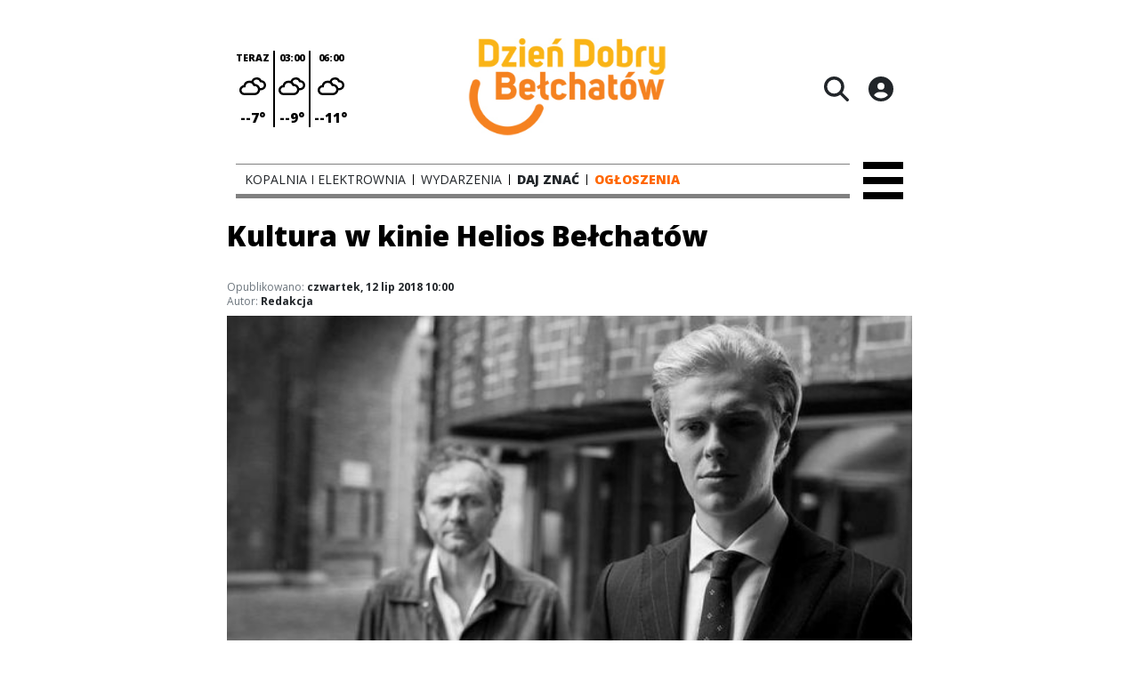

--- FILE ---
content_type: text/html;charset=utf-8
request_url: https://ddbelchatow.pl/wydarzenia/kultura-w-kinie-helios-belchatow/vcFY5HS48SstbaHS6TjU
body_size: 79311
content:
<!DOCTYPE html><html  lang="pl" data-capo=""><head><meta charset="utf-8">
<meta name="viewport" content="width=device-width, initial-scale=1">
<title>Kultura w kinie Helios Bełchatów - ddbelchatow.pl</title>
<link rel="stylesheet" href="/fonts/OpenSans.css?v3">
<style>:root{--vc-clr-primary:#000;--vc-clr-secondary:#090f207f;--vc-clr-white:#fff;--vc-icn-width:1.2em;--vc-nav-width:30px;--vc-nav-height:30px;--vc-nav-border-radius:0;--vc-nav-color:var(--vc-clr-primary);--vc-nav-color-hover:var(--vc-clr-secondary);--vc-nav-background:transparent;--vc-pgn-width:12px;--vc-pgn-height:4px;--vc-pgn-margin:4px;--vc-pgn-border-radius:0;--vc-pgn-background-color:var(--vc-clr-secondary);--vc-pgn-active-color:var(--vc-clr-primary)}.carousel{overscroll-behavior:none;position:relative;text-align:center;touch-action:pan-y}.carousel,.carousel *{box-sizing:border-box}.carousel__track{display:flex;padding:0!important;position:relative}.carousel__viewport{overflow:hidden}.carousel__sr-only{height:1px;margin:-1px;overflow:hidden;padding:0;position:absolute;width:1px;clip:rect(0,0,0,0);border:0}.carousel__icon{height:var(--vc-icn-width);width:var(--vc-icn-width);fill:currentColor}.carousel__next,.carousel__prev{align-items:center;background:var(--vc-nav-background);border:0;border-radius:var(--vc-nav-border-radius);box-sizing:content-box;color:var(--vc-nav-color);cursor:pointer;display:flex;font-size:var(--vc-nav-height);height:var(--vc-nav-height);justify-content:center;margin:0 10px;padding:0;position:absolute;text-align:center;top:50%;transform:translateY(-50%);width:var(--vc-nav-width)}.carousel__next--disabled,.carousel__prev--disabled{cursor:not-allowed;opacity:.5}.carousel__prev{left:0}.carousel__next{right:0}.carousel--rtl .carousel__prev{left:auto;right:0}.carousel--rtl .carousel__next{left:0;right:auto}@media (hover:hover){.carousel__next:hover,.carousel__prev:hover{color:var(--vc-nav-color-hover)}}.carousel__pagination{display:flex;justify-content:center;line-height:0;list-style:none;margin:10px 0 0;padding:0}.carousel__pagination-button{background:transparent;border:0;cursor:pointer;display:block;margin:0;padding:var(--vc-pgn-margin)}.carousel__pagination-button:after{background-color:var(--vc-pgn-background-color);border-radius:var(--vc-pgn-border-radius);content:"";display:block;height:var(--vc-pgn-height);width:var(--vc-pgn-width)}.carousel__pagination-button--active:after{background-color:var(--vc-pgn-active-color)}@media (hover:hover){.carousel__pagination-button:hover:after{background-color:var(--vc-pgn-active-color)}}.carousel__slide{align-items:center;display:flex;flex-shrink:0;justify-content:center;margin:0;position:relative;scroll-snap-stop:auto;transform:translateZ(0)}</style>
<style>@charset "UTF-8";/*!
* Bootstrap  v5.3.3 (https://getbootstrap.com/)
* Copyright 2011-2024 The Bootstrap Authors
* Licensed under MIT (https://github.com/twbs/bootstrap/blob/main/LICENSE)
*/:root{--bs-blue:#0d6efd;--bs-indigo:#6610f2;--bs-purple:#6f42c1;--bs-pink:#d63384;--bs-red:#dc3545;--bs-orange:#fd7e14;--bs-yellow:#ffc107;--bs-green:#198754;--bs-teal:#20c997;--bs-cyan:#0dcaf0;--bs-black:#000;--bs-white:#fff;--bs-gray:#6c757d;--bs-gray-dark:#343a40;--bs-gray-100:#f8f9fa;--bs-gray-200:#e9ecef;--bs-gray-300:#dee2e6;--bs-gray-400:#ced4da;--bs-gray-500:#adb5bd;--bs-gray-600:#6c757d;--bs-gray-700:#495057;--bs-gray-800:#343a40;--bs-gray-900:#212529;--bs-primary:#0d6efd;--bs-secondary:#6c757d;--bs-success:#198754;--bs-info:#0dcaf0;--bs-warning:#ffc107;--bs-danger:#dc3545;--bs-light:#f8f9fa;--bs-dark:#212529;--bs-primary-rgb:13,110,253;--bs-secondary-rgb:108,117,125;--bs-success-rgb:25,135,84;--bs-info-rgb:13,202,240;--bs-warning-rgb:255,193,7;--bs-danger-rgb:220,53,69;--bs-light-rgb:248,249,250;--bs-dark-rgb:33,37,41;--bs-primary-text-emphasis:#052c65;--bs-secondary-text-emphasis:#2b2f32;--bs-success-text-emphasis:#0a3622;--bs-info-text-emphasis:#055160;--bs-warning-text-emphasis:#664d03;--bs-danger-text-emphasis:#58151c;--bs-light-text-emphasis:#495057;--bs-dark-text-emphasis:#495057;--bs-primary-bg-subtle:#cfe2ff;--bs-secondary-bg-subtle:#e2e3e5;--bs-success-bg-subtle:#d1e7dd;--bs-info-bg-subtle:#cff4fc;--bs-warning-bg-subtle:#fff3cd;--bs-danger-bg-subtle:#f8d7da;--bs-light-bg-subtle:#fcfcfd;--bs-dark-bg-subtle:#ced4da;--bs-primary-border-subtle:#9ec5fe;--bs-secondary-border-subtle:#c4c8cb;--bs-success-border-subtle:#a3cfbb;--bs-info-border-subtle:#9eeaf9;--bs-warning-border-subtle:#ffe69c;--bs-danger-border-subtle:#f1aeb5;--bs-light-border-subtle:#e9ecef;--bs-dark-border-subtle:#adb5bd;--bs-white-rgb:255,255,255;--bs-black-rgb:0,0,0;--bs-font-sans-serif:system-ui,-apple-system,"Segoe UI",Roboto,"Helvetica Neue","Noto Sans","Liberation Sans",Arial,sans-serif,"Apple Color Emoji","Segoe UI Emoji","Segoe UI Symbol","Noto Color Emoji";--bs-font-monospace:SFMono-Regular,Menlo,Monaco,Consolas,"Liberation Mono","Courier New",monospace;--bs-gradient:linear-gradient(180deg,hsla(0,0%,100%,.15),hsla(0,0%,100%,0));--bs-body-font-family:var(--bs-font-sans-serif);--bs-body-font-size:1rem;--bs-body-font-weight:400;--bs-body-line-height:1.5;--bs-body-color:#212529;--bs-body-color-rgb:33,37,41;--bs-body-bg:#fff;--bs-body-bg-rgb:255,255,255;--bs-emphasis-color:#000;--bs-emphasis-color-rgb:0,0,0;--bs-secondary-color:rgba(33,37,41,.75);--bs-secondary-color-rgb:33,37,41;--bs-secondary-bg:#e9ecef;--bs-secondary-bg-rgb:233,236,239;--bs-tertiary-color:rgba(33,37,41,.5);--bs-tertiary-color-rgb:33,37,41;--bs-tertiary-bg:#f8f9fa;--bs-tertiary-bg-rgb:248,249,250;--bs-heading-color:inherit;--bs-link-color:#0d6efd;--bs-link-color-rgb:13,110,253;--bs-link-decoration:underline;--bs-link-hover-color:#0a58ca;--bs-link-hover-color-rgb:10,88,202;--bs-code-color:#d63384;--bs-highlight-color:#212529;--bs-highlight-bg:#fff3cd;--bs-border-width:1px;--bs-border-style:solid;--bs-border-color:#dee2e6;--bs-border-color-translucent:rgba(0,0,0,.175);--bs-border-radius:.375rem;--bs-border-radius-sm:.25rem;--bs-border-radius-lg:.5rem;--bs-border-radius-xl:1rem;--bs-border-radius-xxl:2rem;--bs-border-radius-2xl:var(--bs-border-radius-xxl);--bs-border-radius-pill:50rem;--bs-box-shadow:0 .5rem 1rem rgba(0,0,0,.15);--bs-box-shadow-sm:0 .125rem .25rem rgba(0,0,0,.075);--bs-box-shadow-lg:0 1rem 3rem rgba(0,0,0,.175);--bs-box-shadow-inset:inset 0 1px 2px rgba(0,0,0,.075);--bs-focus-ring-width:.25rem;--bs-focus-ring-opacity:.25;--bs-focus-ring-color:rgba(13,110,253,.25);--bs-form-valid-color:#198754;--bs-form-valid-border-color:#198754;--bs-form-invalid-color:#dc3545;--bs-form-invalid-border-color:#dc3545}*,:after,:before{box-sizing:border-box}@media (prefers-reduced-motion:no-preference){:root{scroll-behavior:smooth}}body{background-color:var(--bs-body-bg);color:var(--bs-body-color);font-family:var(--bs-body-font-family);font-size:var(--bs-body-font-size);font-weight:var(--bs-body-font-weight);line-height:var(--bs-body-line-height);margin:0;text-align:var(--bs-body-text-align);-webkit-text-size-adjust:100%;-webkit-tap-highlight-color:transparent}hr{border:0;border-top:var(--bs-border-width) solid;color:inherit;margin:1rem 0;opacity:.25}.h1,.h2,.h3,.h4,.h5,.h6,h1,h2,h3,h4,h5,h6{color:var(--bs-heading-color);font-weight:500;line-height:1.2;margin-bottom:.5rem;margin-top:0}.h1,h1{font-size:calc(1.375rem + 1.5vw)}@media (min-width:1200px){.h1,h1{font-size:2.5rem}}.h2,h2{font-size:calc(1.325rem + .9vw)}@media (min-width:1200px){.h2,h2{font-size:2rem}}.h3,h3{font-size:calc(1.3rem + .6vw)}@media (min-width:1200px){.h3,h3{font-size:1.75rem}}.h4,h4{font-size:calc(1.275rem + .3vw)}@media (min-width:1200px){.h4,h4{font-size:1.5rem}}.h5,h5{font-size:1.25rem}.h6,h6{font-size:1rem}p{margin-top:0}address,p{margin-bottom:1rem}address{font-style:normal;line-height:inherit}ul{padding-left:2rem}dl,ul{margin-bottom:1rem;margin-top:0}ul ul{margin-bottom:0}dd{margin-bottom:.5rem;margin-left:0}blockquote{margin:0 0 1rem}b,strong{font-weight:bolder}.small,small{font-size:.875em}a{color:rgba(var(--bs-link-color-rgb),var(--bs-link-opacity,1));text-decoration:underline}a:hover{--bs-link-color-rgb:var(--bs-link-hover-color-rgb)}a:not([href]):not([class]),a:not([href]):not([class]):hover{color:inherit;text-decoration:none}code{color:var(--bs-code-color);font-family:var(--bs-font-monospace);font-size:1em;font-size:.875em;word-wrap:break-word}a>code{color:inherit}img,svg{vertical-align:middle}table{border-collapse:collapse;caption-side:bottom}label{display:inline-block}button{border-radius:0}button:focus:not(:focus-visible){outline:0}button,input,select,textarea{font-family:inherit;font-size:inherit;line-height:inherit;margin:0}button,select{text-transform:none}[role=button]{cursor:pointer}select{word-wrap:normal}select:disabled{opacity:1}[list]:not([type=date]):not([type=datetime-local]):not([type=month]):not([type=week]):not([type=time])::-webkit-calendar-picker-indicator{display:none!important}[type=button],[type=reset],[type=submit],button{-webkit-appearance:button}[type=button]:not(:disabled),[type=reset]:not(:disabled),[type=submit]:not(:disabled),button:not(:disabled){cursor:pointer}::-moz-focus-inner{border-style:none;padding:0}textarea{resize:vertical}::-webkit-datetime-edit-day-field,::-webkit-datetime-edit-fields-wrapper,::-webkit-datetime-edit-hour-field,::-webkit-datetime-edit-minute,::-webkit-datetime-edit-month-field,::-webkit-datetime-edit-text,::-webkit-datetime-edit-year-field{padding:0}::-webkit-inner-spin-button{height:auto}[type=search]{-webkit-appearance:textfield;outline-offset:-2px}::-webkit-search-decoration{-webkit-appearance:none}::-webkit-color-swatch-wrapper{padding:0}::file-selector-button{-webkit-appearance:button;font:inherit}output{display:inline-block}iframe{border:0}summary{cursor:pointer;display:list-item}progress{vertical-align:baseline}[hidden]{display:none!important}.list-unstyled{list-style:none;padding-left:0}.blockquote{font-size:1.25rem;margin-bottom:1rem}.blockquote>:last-child{margin-bottom:0}.blockquote-footer{color:#6c757d;font-size:.875em;margin-bottom:1rem;margin-top:-1rem}.blockquote-footer:before{content:"— "}.container{--bs-gutter-x:1.5rem;--bs-gutter-y:0;margin-left:auto;margin-right:auto;padding-left:calc(var(--bs-gutter-x)*.5);padding-right:calc(var(--bs-gutter-x)*.5);width:100%}@media (min-width:576px){.container{max-width:540px}}@media (min-width:768px){.container{max-width:720px}}@media (min-width:992px){.container{max-width:960px}}@media (min-width:1200px){.container{max-width:1140px}}@media (min-width:1400px){.container{max-width:1320px}}:root{--bs-breakpoint-xs:0;--bs-breakpoint-sm:576px;--bs-breakpoint-md:768px;--bs-breakpoint-lg:992px;--bs-breakpoint-xl:1200px;--bs-breakpoint-xxl:1400px}.row{--bs-gutter-x:1.5rem;--bs-gutter-y:0;display:flex;flex-wrap:wrap;margin-left:calc(var(--bs-gutter-x)*-.5);margin-right:calc(var(--bs-gutter-x)*-.5);margin-top:calc(var(--bs-gutter-y)*-1)}.row>*{flex-shrink:0;margin-top:var(--bs-gutter-y);max-width:100%;padding-left:calc(var(--bs-gutter-x)*.5);padding-right:calc(var(--bs-gutter-x)*.5);width:100%}.col{flex:1 0 0%}.col-4{flex:0 0 auto;width:33.33333333%}.col-12{flex:0 0 auto;width:100%}@media (min-width:576px){.col-sm-2{flex:0 0 auto;width:16.66666667%}}.table{--bs-table-color-type:initial;--bs-table-bg-type:initial;--bs-table-color-state:initial;--bs-table-bg-state:initial;--bs-table-color:var(--bs-emphasis-color);--bs-table-bg:var(--bs-body-bg);--bs-table-border-color:var(--bs-border-color);--bs-table-accent-bg:transparent;--bs-table-striped-color:var(--bs-emphasis-color);--bs-table-striped-bg:rgba(var(--bs-emphasis-color-rgb),.05);--bs-table-active-color:var(--bs-emphasis-color);--bs-table-active-bg:rgba(var(--bs-emphasis-color-rgb),.1);--bs-table-hover-color:var(--bs-emphasis-color);--bs-table-hover-bg:rgba(var(--bs-emphasis-color-rgb),.075);border-color:var(--bs-table-border-color);margin-bottom:1rem;vertical-align:top;width:100%}.table>:not(caption)>*>*{background-color:var(--bs-table-bg);border-bottom-width:var(--bs-border-width);box-shadow:inset 0 0 0 9999px var(--bs-table-bg-state,var(--bs-table-bg-type,var(--bs-table-accent-bg)));color:var(--bs-table-color-state,var(--bs-table-color-type,var(--bs-table-color)));padding:.5rem}.form-control{-webkit-appearance:none;-moz-appearance:none;appearance:none;background-clip:padding-box;background-color:var(--bs-body-bg);border:var(--bs-border-width) solid var(--bs-border-color);border-radius:var(--bs-border-radius);color:var(--bs-body-color);display:block;font-size:1rem;font-weight:400;line-height:1.5;padding:.375rem .75rem;transition:border-color .15s ease-in-out,box-shadow .15s ease-in-out;width:100%}@media (prefers-reduced-motion:reduce){.form-control{transition:none}}.form-control[type=file]{overflow:hidden}.form-control[type=file]:not(:disabled):not([readonly]){cursor:pointer}.form-control:focus{background-color:var(--bs-body-bg);border-color:#86b7fe;box-shadow:0 0 0 .25rem #0d6efd40;color:var(--bs-body-color);outline:0}.form-control::-webkit-date-and-time-value{height:1.5em;margin:0;min-width:85px}.form-control::-webkit-datetime-edit{display:block;padding:0}.form-control::-moz-placeholder{color:var(--bs-secondary-color);opacity:1}.form-control::placeholder{color:var(--bs-secondary-color);opacity:1}.form-control:disabled{background-color:var(--bs-secondary-bg);opacity:1}.form-control::file-selector-button{background-color:var(--bs-tertiary-bg);border:0 solid;border-color:inherit;border-inline-end-width:var(--bs-border-width);border-radius:0;color:var(--bs-body-color);margin:-.375rem -.75rem;margin-inline-end:.75rem;padding:.375rem .75rem;pointer-events:none;transition:color .15s ease-in-out,background-color .15s ease-in-out,border-color .15s ease-in-out,box-shadow .15s ease-in-out}@media (prefers-reduced-motion:reduce){.form-control::file-selector-button{transition:none}}.form-control:hover:not(:disabled):not([readonly])::file-selector-button{background-color:var(--bs-secondary-bg)}textarea.form-control{min-height:calc(1.5em + .75rem + var(--bs-border-width)*2)}.form-check{display:block;margin-bottom:.125rem;min-height:1.5rem;padding-left:1.5em}.form-check .form-check-input{float:left;margin-left:-1.5em}.form-check-input{--bs-form-check-bg:var(--bs-body-bg);-webkit-appearance:none;-moz-appearance:none;appearance:none;background-color:var(--bs-form-check-bg);background-image:var(--bs-form-check-bg-image);background-position:50%;background-repeat:no-repeat;background-size:contain;border:var(--bs-border-width) solid var(--bs-border-color);flex-shrink:0;height:1em;margin-top:.25em;-webkit-print-color-adjust:exact;print-color-adjust:exact;vertical-align:top;width:1em}.form-check-input[type=checkbox]{border-radius:.25em}.form-check-input[type=radio]{border-radius:50%}.form-check-input:active{filter:brightness(90%)}.form-check-input:focus{border-color:#86b7fe;box-shadow:0 0 0 .25rem #0d6efd40;outline:0}.form-check-input:checked{background-color:#0d6efd;border-color:#0d6efd}.form-check-input:checked[type=checkbox]{--bs-form-check-bg-image:url("data:image/svg+xml;charset=utf-8,%3Csvg xmlns='http://www.w3.org/2000/svg' viewBox='0 0 20 20'%3E%3Cpath fill='none' stroke='%23fff' stroke-linecap='round' stroke-linejoin='round' stroke-width='3' d='m6 10 3 3 6-6'/%3E%3C/svg%3E")}.form-check-input:checked[type=radio]{--bs-form-check-bg-image:url("data:image/svg+xml;charset=utf-8,%3Csvg xmlns='http://www.w3.org/2000/svg' viewBox='-4 -4 8 8'%3E%3Ccircle r='2' fill='%23fff'/%3E%3C/svg%3E")}.form-check-input[type=checkbox]:indeterminate{background-color:#0d6efd;border-color:#0d6efd;--bs-form-check-bg-image:url("data:image/svg+xml;charset=utf-8,%3Csvg xmlns='http://www.w3.org/2000/svg' viewBox='0 0 20 20'%3E%3Cpath fill='none' stroke='%23fff' stroke-linecap='round' stroke-linejoin='round' stroke-width='3' d='M6 10h8'/%3E%3C/svg%3E")}.form-check-input:disabled{filter:none;opacity:.5;pointer-events:none}.form-check-input:disabled~.form-check-label,.form-check-input[disabled]~.form-check-label{cursor:default;opacity:.5}.btn-check{position:absolute;clip:rect(0,0,0,0);pointer-events:none}.btn-check:disabled+.btn,.btn-check[disabled]+.btn{filter:none;opacity:.65;pointer-events:none}.input-group{align-items:stretch;display:flex;flex-wrap:wrap;position:relative;width:100%}.input-group>.form-control{flex:1 1 auto;min-width:0;position:relative;width:1%}.input-group>.form-control:focus{z-index:5}.input-group .btn{position:relative;z-index:2}.input-group .btn:focus{z-index:5}.input-group:not(.has-validation)>:not(:last-child):not(.dropdown-toggle):not(.dropdown-menu):not(.form-floating){border-bottom-right-radius:0;border-top-right-radius:0}.input-group>:not(:first-child):not(.dropdown-menu):not(.valid-tooltip):not(.valid-feedback):not(.invalid-tooltip):not(.invalid-feedback){border-bottom-left-radius:0;border-top-left-radius:0;margin-left:calc(var(--bs-border-width)*-1)}.invalid-feedback{color:var(--bs-form-invalid-color);display:none;font-size:.875em;margin-top:.25rem;width:100%}.btn{--bs-btn-padding-x:.75rem;--bs-btn-padding-y:.375rem;--bs-btn-font-family: ;--bs-btn-font-size:1rem;--bs-btn-font-weight:400;--bs-btn-line-height:1.5;--bs-btn-color:var(--bs-body-color);--bs-btn-bg:transparent;--bs-btn-border-width:var(--bs-border-width);--bs-btn-border-color:transparent;--bs-btn-border-radius:var(--bs-border-radius);--bs-btn-hover-border-color:transparent;--bs-btn-box-shadow:inset 0 1px 0 hsla(0,0%,100%,.15),0 1px 1px rgba(0,0,0,.075);--bs-btn-disabled-opacity:.65;--bs-btn-focus-box-shadow:0 0 0 .25rem rgba(var(--bs-btn-focus-shadow-rgb),.5);background-color:var(--bs-btn-bg);border:var(--bs-btn-border-width) solid var(--bs-btn-border-color);border-radius:var(--bs-btn-border-radius);color:var(--bs-btn-color);cursor:pointer;display:inline-block;font-family:var(--bs-btn-font-family);font-size:var(--bs-btn-font-size);font-weight:var(--bs-btn-font-weight);line-height:var(--bs-btn-line-height);padding:var(--bs-btn-padding-y) var(--bs-btn-padding-x);text-align:center;text-decoration:none;transition:color .15s ease-in-out,background-color .15s ease-in-out,border-color .15s ease-in-out,box-shadow .15s ease-in-out;-webkit-user-select:none;-moz-user-select:none;user-select:none;vertical-align:middle}@media (prefers-reduced-motion:reduce){.btn{transition:none}}.btn:hover{background-color:var(--bs-btn-hover-bg);border-color:var(--bs-btn-hover-border-color);color:var(--bs-btn-hover-color)}.btn-check+.btn:hover{background-color:var(--bs-btn-bg);border-color:var(--bs-btn-border-color);color:var(--bs-btn-color)}.btn:focus-visible{background-color:var(--bs-btn-hover-bg);border-color:var(--bs-btn-hover-border-color);box-shadow:var(--bs-btn-focus-box-shadow);color:var(--bs-btn-hover-color);outline:0}.btn-check:focus-visible+.btn{border-color:var(--bs-btn-hover-border-color);box-shadow:var(--bs-btn-focus-box-shadow);outline:0}.btn-check:checked+.btn,.btn.active,.btn:first-child:active,:not(.btn-check)+.btn:active{background-color:var(--bs-btn-active-bg);border-color:var(--bs-btn-active-border-color);color:var(--bs-btn-active-color)}.btn-check:checked+.btn:focus-visible,.btn.active:focus-visible,.btn:first-child:active:focus-visible,:not(.btn-check)+.btn:active:focus-visible{box-shadow:var(--bs-btn-focus-box-shadow)}.btn-check:checked:focus-visible+.btn{box-shadow:var(--bs-btn-focus-box-shadow)}.btn.disabled,.btn:disabled{background-color:var(--bs-btn-disabled-bg);border-color:var(--bs-btn-disabled-border-color);color:var(--bs-btn-disabled-color);opacity:var(--bs-btn-disabled-opacity);pointer-events:none}.btn-primary{--bs-btn-color:#fff;--bs-btn-bg:#0d6efd;--bs-btn-border-color:#0d6efd;--bs-btn-hover-color:#fff;--bs-btn-hover-bg:#0b5ed7;--bs-btn-hover-border-color:#0a58ca;--bs-btn-focus-shadow-rgb:49,132,253;--bs-btn-active-color:#fff;--bs-btn-active-bg:#0a58ca;--bs-btn-active-border-color:#0a53be;--bs-btn-active-shadow:inset 0 3px 5px rgba(0,0,0,.125);--bs-btn-disabled-color:#fff;--bs-btn-disabled-bg:#0d6efd;--bs-btn-disabled-border-color:#0d6efd}.btn-secondary{--bs-btn-color:#fff;--bs-btn-bg:#6c757d;--bs-btn-border-color:#6c757d;--bs-btn-hover-color:#fff;--bs-btn-hover-bg:#5c636a;--bs-btn-hover-border-color:#565e64;--bs-btn-focus-shadow-rgb:130,138,145;--bs-btn-active-color:#fff;--bs-btn-active-bg:#565e64;--bs-btn-active-border-color:#51585e;--bs-btn-active-shadow:inset 0 3px 5px rgba(0,0,0,.125);--bs-btn-disabled-color:#fff;--bs-btn-disabled-bg:#6c757d;--bs-btn-disabled-border-color:#6c757d}.btn-success{--bs-btn-color:#fff;--bs-btn-bg:#198754;--bs-btn-border-color:#198754;--bs-btn-hover-color:#fff;--bs-btn-hover-bg:#157347;--bs-btn-hover-border-color:#146c43;--bs-btn-focus-shadow-rgb:60,153,110;--bs-btn-active-color:#fff;--bs-btn-active-bg:#146c43;--bs-btn-active-border-color:#13653f;--bs-btn-active-shadow:inset 0 3px 5px rgba(0,0,0,.125);--bs-btn-disabled-color:#fff;--bs-btn-disabled-bg:#198754;--bs-btn-disabled-border-color:#198754}.btn-info{--bs-btn-color:#000;--bs-btn-bg:#0dcaf0;--bs-btn-border-color:#0dcaf0;--bs-btn-hover-color:#000;--bs-btn-hover-bg:#31d2f2;--bs-btn-hover-border-color:#25cff2;--bs-btn-focus-shadow-rgb:11,172,204;--bs-btn-active-color:#000;--bs-btn-active-bg:#3dd5f3;--bs-btn-active-border-color:#25cff2;--bs-btn-active-shadow:inset 0 3px 5px rgba(0,0,0,.125);--bs-btn-disabled-color:#000;--bs-btn-disabled-bg:#0dcaf0;--bs-btn-disabled-border-color:#0dcaf0}.btn-warning{--bs-btn-color:#000;--bs-btn-bg:#ffc107;--bs-btn-border-color:#ffc107;--bs-btn-hover-color:#000;--bs-btn-hover-bg:#ffca2c;--bs-btn-hover-border-color:#ffc720;--bs-btn-focus-shadow-rgb:217,164,6;--bs-btn-active-color:#000;--bs-btn-active-bg:#ffcd39;--bs-btn-active-border-color:#ffc720;--bs-btn-active-shadow:inset 0 3px 5px rgba(0,0,0,.125);--bs-btn-disabled-color:#000;--bs-btn-disabled-bg:#ffc107;--bs-btn-disabled-border-color:#ffc107}.btn-danger{--bs-btn-color:#fff;--bs-btn-bg:#dc3545;--bs-btn-border-color:#dc3545;--bs-btn-hover-color:#fff;--bs-btn-hover-bg:#bb2d3b;--bs-btn-hover-border-color:#b02a37;--bs-btn-focus-shadow-rgb:225,83,97;--bs-btn-active-color:#fff;--bs-btn-active-bg:#b02a37;--bs-btn-active-border-color:#a52834;--bs-btn-active-shadow:inset 0 3px 5px rgba(0,0,0,.125);--bs-btn-disabled-color:#fff;--bs-btn-disabled-bg:#dc3545;--bs-btn-disabled-border-color:#dc3545}.btn-light{--bs-btn-color:#000;--bs-btn-bg:#f8f9fa;--bs-btn-border-color:#f8f9fa;--bs-btn-hover-color:#000;--bs-btn-hover-bg:#d3d4d5;--bs-btn-hover-border-color:#c6c7c8;--bs-btn-focus-shadow-rgb:211,212,213;--bs-btn-active-color:#000;--bs-btn-active-bg:#c6c7c8;--bs-btn-active-border-color:#babbbc;--bs-btn-active-shadow:inset 0 3px 5px rgba(0,0,0,.125);--bs-btn-disabled-color:#000;--bs-btn-disabled-bg:#f8f9fa;--bs-btn-disabled-border-color:#f8f9fa}.btn-dark{--bs-btn-color:#fff;--bs-btn-bg:#212529;--bs-btn-border-color:#212529;--bs-btn-hover-color:#fff;--bs-btn-hover-bg:#424649;--bs-btn-hover-border-color:#373b3e;--bs-btn-focus-shadow-rgb:66,70,73;--bs-btn-active-color:#fff;--bs-btn-active-bg:#4d5154;--bs-btn-active-border-color:#373b3e;--bs-btn-active-shadow:inset 0 3px 5px rgba(0,0,0,.125);--bs-btn-disabled-color:#fff;--bs-btn-disabled-bg:#212529;--bs-btn-disabled-border-color:#212529}.btn-outline-primary{--bs-btn-color:#0d6efd;--bs-btn-border-color:#0d6efd;--bs-btn-hover-color:#fff;--bs-btn-hover-bg:#0d6efd;--bs-btn-hover-border-color:#0d6efd;--bs-btn-focus-shadow-rgb:13,110,253;--bs-btn-active-color:#fff;--bs-btn-active-bg:#0d6efd;--bs-btn-active-border-color:#0d6efd;--bs-btn-active-shadow:inset 0 3px 5px rgba(0,0,0,.125);--bs-btn-disabled-color:#0d6efd;--bs-btn-disabled-bg:transparent;--bs-btn-disabled-border-color:#0d6efd;--bs-gradient:none}.btn-outline-secondary{--bs-btn-color:#6c757d;--bs-btn-border-color:#6c757d;--bs-btn-hover-color:#fff;--bs-btn-hover-bg:#6c757d;--bs-btn-hover-border-color:#6c757d;--bs-btn-focus-shadow-rgb:108,117,125;--bs-btn-active-color:#fff;--bs-btn-active-bg:#6c757d;--bs-btn-active-border-color:#6c757d;--bs-btn-active-shadow:inset 0 3px 5px rgba(0,0,0,.125);--bs-btn-disabled-color:#6c757d;--bs-btn-disabled-bg:transparent;--bs-btn-disabled-border-color:#6c757d;--bs-gradient:none}.btn-outline-success{--bs-btn-color:#198754;--bs-btn-border-color:#198754;--bs-btn-hover-color:#fff;--bs-btn-hover-bg:#198754;--bs-btn-hover-border-color:#198754;--bs-btn-focus-shadow-rgb:25,135,84;--bs-btn-active-color:#fff;--bs-btn-active-bg:#198754;--bs-btn-active-border-color:#198754;--bs-btn-active-shadow:inset 0 3px 5px rgba(0,0,0,.125);--bs-btn-disabled-color:#198754;--bs-btn-disabled-bg:transparent;--bs-btn-disabled-border-color:#198754;--bs-gradient:none}.btn-outline-info{--bs-btn-color:#0dcaf0;--bs-btn-border-color:#0dcaf0;--bs-btn-hover-color:#000;--bs-btn-hover-bg:#0dcaf0;--bs-btn-hover-border-color:#0dcaf0;--bs-btn-focus-shadow-rgb:13,202,240;--bs-btn-active-color:#000;--bs-btn-active-bg:#0dcaf0;--bs-btn-active-border-color:#0dcaf0;--bs-btn-active-shadow:inset 0 3px 5px rgba(0,0,0,.125);--bs-btn-disabled-color:#0dcaf0;--bs-btn-disabled-bg:transparent;--bs-btn-disabled-border-color:#0dcaf0;--bs-gradient:none}.btn-outline-warning{--bs-btn-color:#ffc107;--bs-btn-border-color:#ffc107;--bs-btn-hover-color:#000;--bs-btn-hover-bg:#ffc107;--bs-btn-hover-border-color:#ffc107;--bs-btn-focus-shadow-rgb:255,193,7;--bs-btn-active-color:#000;--bs-btn-active-bg:#ffc107;--bs-btn-active-border-color:#ffc107;--bs-btn-active-shadow:inset 0 3px 5px rgba(0,0,0,.125);--bs-btn-disabled-color:#ffc107;--bs-btn-disabled-bg:transparent;--bs-btn-disabled-border-color:#ffc107;--bs-gradient:none}.btn-outline-danger{--bs-btn-color:#dc3545;--bs-btn-border-color:#dc3545;--bs-btn-hover-color:#fff;--bs-btn-hover-bg:#dc3545;--bs-btn-hover-border-color:#dc3545;--bs-btn-focus-shadow-rgb:220,53,69;--bs-btn-active-color:#fff;--bs-btn-active-bg:#dc3545;--bs-btn-active-border-color:#dc3545;--bs-btn-active-shadow:inset 0 3px 5px rgba(0,0,0,.125);--bs-btn-disabled-color:#dc3545;--bs-btn-disabled-bg:transparent;--bs-btn-disabled-border-color:#dc3545;--bs-gradient:none}.btn-outline-light{--bs-btn-color:#f8f9fa;--bs-btn-border-color:#f8f9fa;--bs-btn-hover-color:#000;--bs-btn-hover-bg:#f8f9fa;--bs-btn-hover-border-color:#f8f9fa;--bs-btn-focus-shadow-rgb:248,249,250;--bs-btn-active-color:#000;--bs-btn-active-bg:#f8f9fa;--bs-btn-active-border-color:#f8f9fa;--bs-btn-active-shadow:inset 0 3px 5px rgba(0,0,0,.125);--bs-btn-disabled-color:#f8f9fa;--bs-btn-disabled-bg:transparent;--bs-btn-disabled-border-color:#f8f9fa;--bs-gradient:none}.btn-outline-dark{--bs-btn-color:#212529;--bs-btn-border-color:#212529;--bs-btn-hover-color:#fff;--bs-btn-hover-bg:#212529;--bs-btn-hover-border-color:#212529;--bs-btn-focus-shadow-rgb:33,37,41;--bs-btn-active-color:#fff;--bs-btn-active-bg:#212529;--bs-btn-active-border-color:#212529;--bs-btn-active-shadow:inset 0 3px 5px rgba(0,0,0,.125);--bs-btn-disabled-color:#212529;--bs-btn-disabled-bg:transparent;--bs-btn-disabled-border-color:#212529;--bs-gradient:none}.btn-link{--bs-btn-font-weight:400;--bs-btn-color:var(--bs-link-color);--bs-btn-bg:transparent;--bs-btn-border-color:transparent;--bs-btn-hover-color:var(--bs-link-hover-color);--bs-btn-hover-border-color:transparent;--bs-btn-active-color:var(--bs-link-hover-color);--bs-btn-active-border-color:transparent;--bs-btn-disabled-color:#6c757d;--bs-btn-disabled-border-color:transparent;--bs-btn-box-shadow:0 0 0 #000;--bs-btn-focus-shadow-rgb:49,132,253;text-decoration:underline}.btn-link:focus-visible{color:var(--bs-btn-color)}.btn-link:hover{color:var(--bs-btn-hover-color)}.btn-group-lg>.btn,.btn-lg{--bs-btn-padding-y:.5rem;--bs-btn-padding-x:1rem;--bs-btn-font-size:1.25rem;--bs-btn-border-radius:var(--bs-border-radius-lg)}.btn-group-sm>.btn,.btn-sm{--bs-btn-padding-y:.25rem;--bs-btn-padding-x:.5rem;--bs-btn-font-size:.875rem;--bs-btn-border-radius:var(--bs-border-radius-sm)}.btn-group,.btn-group-vertical{display:inline-flex;position:relative;vertical-align:middle}.btn-group-vertical>.btn,.btn-group>.btn{flex:1 1 auto;position:relative}.btn-group-vertical>.btn-check:checked+.btn,.btn-group-vertical>.btn-check:focus+.btn,.btn-group-vertical>.btn.active,.btn-group-vertical>.btn:active,.btn-group-vertical>.btn:focus,.btn-group-vertical>.btn:hover,.btn-group>.btn-check:checked+.btn,.btn-group>.btn-check:focus+.btn,.btn-group>.btn.active,.btn-group>.btn:active,.btn-group>.btn:focus,.btn-group>.btn:hover{z-index:1}.btn-toolbar{display:flex;flex-wrap:wrap;justify-content:flex-start}.btn-toolbar .input-group{width:auto}.btn-group{border-radius:var(--bs-border-radius)}.btn-group>.btn-group:not(:first-child),.btn-group>:not(.btn-check:first-child)+.btn{margin-left:calc(var(--bs-border-width)*-1)}.btn-group>.btn-group:not(:last-child)>.btn,.btn-group>.btn:not(:last-child):not(.dropdown-toggle){border-bottom-right-radius:0;border-top-right-radius:0}.btn-group>.btn-group:not(:first-child)>.btn,.btn-group>.btn:nth-child(n+3),.btn-group>:not(.btn-check)+.btn{border-bottom-left-radius:0;border-top-left-radius:0}.btn-group-vertical{align-items:flex-start;flex-direction:column;justify-content:center}.btn-group-vertical>.btn,.btn-group-vertical>.btn-group{width:100%}.btn-group-vertical>.btn-group:not(:first-child),.btn-group-vertical>.btn:not(:first-child){margin-top:calc(var(--bs-border-width)*-1)}.btn-group-vertical>.btn-group:not(:last-child)>.btn,.btn-group-vertical>.btn:not(:last-child):not(.dropdown-toggle){border-bottom-left-radius:0;border-bottom-right-radius:0}.btn-group-vertical>.btn-group:not(:first-child)>.btn,.btn-group-vertical>.btn~.btn{border-top-left-radius:0;border-top-right-radius:0}.nav{--bs-nav-link-padding-x:1rem;--bs-nav-link-padding-y:.5rem;--bs-nav-link-font-weight: ;--bs-nav-link-color:var(--bs-link-color);--bs-nav-link-hover-color:var(--bs-link-hover-color);--bs-nav-link-disabled-color:var(--bs-secondary-color);display:flex;flex-wrap:wrap;list-style:none;margin-bottom:0;padding-left:0}.nav-link{background:0 0;border:0;color:var(--bs-nav-link-color);display:block;font-size:var(--bs-nav-link-font-size);font-weight:var(--bs-nav-link-font-weight);padding:var(--bs-nav-link-padding-y) var(--bs-nav-link-padding-x);text-decoration:none;transition:color .15s ease-in-out,background-color .15s ease-in-out,border-color .15s ease-in-out}@media (prefers-reduced-motion:reduce){.nav-link{transition:none}}.nav-link:focus,.nav-link:hover{color:var(--bs-nav-link-hover-color)}.nav-link:focus-visible{box-shadow:0 0 0 .25rem #0d6efd40;outline:0}.nav-link.disabled,.nav-link:disabled{color:var(--bs-nav-link-disabled-color);cursor:default;pointer-events:none}.nav-tabs{--bs-nav-tabs-border-width:var(--bs-border-width);--bs-nav-tabs-border-color:var(--bs-border-color);--bs-nav-tabs-border-radius:var(--bs-border-radius);--bs-nav-tabs-link-hover-border-color:var(--bs-secondary-bg) var(--bs-secondary-bg) var(--bs-border-color);--bs-nav-tabs-link-active-color:var(--bs-emphasis-color);--bs-nav-tabs-link-active-bg:var(--bs-body-bg);--bs-nav-tabs-link-active-border-color:var(--bs-border-color) var(--bs-border-color) var(--bs-body-bg);border-bottom:var(--bs-nav-tabs-border-width) solid var(--bs-nav-tabs-border-color)}.nav-tabs .nav-link{border:var(--bs-nav-tabs-border-width) solid transparent;border-top-left-radius:var(--bs-nav-tabs-border-radius);border-top-right-radius:var(--bs-nav-tabs-border-radius);margin-bottom:calc(var(--bs-nav-tabs-border-width)*-1)}.nav-tabs .nav-link:focus,.nav-tabs .nav-link:hover{border-color:var(--bs-nav-tabs-link-hover-border-color);isolation:isolate}.nav-tabs .nav-link.active{background-color:var(--bs-nav-tabs-link-active-bg);border-color:var(--bs-nav-tabs-link-active-border-color);color:var(--bs-nav-tabs-link-active-color)}.nav-pills{--bs-nav-pills-border-radius:var(--bs-border-radius);--bs-nav-pills-link-active-color:#fff;--bs-nav-pills-link-active-bg:#0d6efd}.nav-pills .nav-link{border-radius:var(--bs-nav-pills-border-radius)}.nav-pills .nav-link.active{background-color:var(--bs-nav-pills-link-active-bg);color:var(--bs-nav-pills-link-active-color)}.nav-underline{--bs-nav-underline-gap:1rem;--bs-nav-underline-border-width:.125rem;--bs-nav-underline-link-active-color:var(--bs-emphasis-color);gap:var(--bs-nav-underline-gap)}.nav-underline .nav-link{border-bottom:var(--bs-nav-underline-border-width) solid transparent;padding-left:0;padding-right:0}.nav-underline .nav-link.active,.nav-underline .nav-link:focus,.nav-underline .nav-link:hover{border-bottom-color:currentcolor}.nav-underline .nav-link.active{color:var(--bs-nav-underline-link-active-color);font-weight:700}.nav-fill .nav-item,.nav-fill>.nav-link{flex:1 1 auto;text-align:center}.nav-justified .nav-item,.nav-justified>.nav-link{flex-basis:0;flex-grow:1;text-align:center}.nav-fill .nav-item .nav-link,.nav-justified .nav-item .nav-link{width:100%}.navbar{--bs-navbar-padding-x:0;--bs-navbar-padding-y:.5rem;--bs-navbar-color:rgba(var(--bs-emphasis-color-rgb),.65);--bs-navbar-hover-color:rgba(var(--bs-emphasis-color-rgb),.8);--bs-navbar-disabled-color:rgba(var(--bs-emphasis-color-rgb),.3);--bs-navbar-active-color:rgba(var(--bs-emphasis-color-rgb),1);--bs-navbar-brand-padding-y:.3125rem;--bs-navbar-brand-margin-end:1rem;--bs-navbar-brand-font-size:1.25rem;--bs-navbar-brand-color:rgba(var(--bs-emphasis-color-rgb),1);--bs-navbar-brand-hover-color:rgba(var(--bs-emphasis-color-rgb),1);--bs-navbar-nav-link-padding-x:.5rem;--bs-navbar-toggler-padding-y:.25rem;--bs-navbar-toggler-padding-x:.75rem;--bs-navbar-toggler-font-size:1.25rem;--bs-navbar-toggler-icon-bg:url("data:image/svg+xml;charset=utf-8,%3Csvg xmlns='http://www.w3.org/2000/svg' viewBox='0 0 30 30'%3E%3Cpath stroke='rgba(33, 37, 41, 0.75)' stroke-linecap='round' stroke-miterlimit='10' stroke-width='2' d='M4 7h22M4 15h22M4 23h22'/%3E%3C/svg%3E");--bs-navbar-toggler-border-color:rgba(var(--bs-emphasis-color-rgb),.15);--bs-navbar-toggler-border-radius:var(--bs-border-radius);--bs-navbar-toggler-focus-width:.25rem;--bs-navbar-toggler-transition:box-shadow .15s ease-in-out;flex-wrap:wrap;padding:var(--bs-navbar-padding-y) var(--bs-navbar-padding-x);position:relative}.navbar,.navbar>.container{align-items:center;display:flex;justify-content:space-between}.navbar>.container{flex-wrap:inherit}.navbar-brand{color:var(--bs-navbar-brand-color);font-size:var(--bs-navbar-brand-font-size);margin-right:var(--bs-navbar-brand-margin-end);padding-bottom:var(--bs-navbar-brand-padding-y);padding-top:var(--bs-navbar-brand-padding-y);text-decoration:none;white-space:nowrap}.navbar-brand:focus,.navbar-brand:hover{color:var(--bs-navbar-brand-hover-color)}.navbar-nav{--bs-nav-link-padding-x:0;--bs-nav-link-padding-y:.5rem;--bs-nav-link-font-weight: ;--bs-nav-link-color:var(--bs-navbar-color);--bs-nav-link-hover-color:var(--bs-navbar-hover-color);--bs-nav-link-disabled-color:var(--bs-navbar-disabled-color);display:flex;flex-direction:column;list-style:none;margin-bottom:0;padding-left:0}.navbar-nav .nav-link.active{color:var(--bs-navbar-active-color)}.navbar-text{color:var(--bs-navbar-color);padding-bottom:.5rem;padding-top:.5rem}.navbar-text a,.navbar-text a:focus,.navbar-text a:hover{color:var(--bs-navbar-active-color)}.navbar-collapse{align-items:center;flex-basis:100%;flex-grow:1}.navbar-toggler{background-color:transparent;border:var(--bs-border-width) solid var(--bs-navbar-toggler-border-color);border-radius:var(--bs-navbar-toggler-border-radius);color:var(--bs-navbar-color);font-size:var(--bs-navbar-toggler-font-size);line-height:1;padding:var(--bs-navbar-toggler-padding-y) var(--bs-navbar-toggler-padding-x);transition:var(--bs-navbar-toggler-transition)}@media (prefers-reduced-motion:reduce){.navbar-toggler{transition:none}}.navbar-toggler:hover{text-decoration:none}.navbar-toggler:focus{box-shadow:0 0 0 var(--bs-navbar-toggler-focus-width);outline:0;text-decoration:none}.navbar-toggler-icon{background-image:var(--bs-navbar-toggler-icon-bg);background-position:50%;background-repeat:no-repeat;background-size:100%;display:inline-block;height:1.5em;vertical-align:middle;width:1.5em}.navbar-nav-scroll{max-height:var(--bs-scroll-height,75vh);overflow-y:auto}@media (min-width:576px){.navbar-expand-sm{flex-wrap:nowrap;justify-content:flex-start}.navbar-expand-sm .navbar-nav{flex-direction:row}.navbar-expand-sm .navbar-nav .nav-link{padding-left:var(--bs-navbar-nav-link-padding-x);padding-right:var(--bs-navbar-nav-link-padding-x)}.navbar-expand-sm .navbar-nav-scroll{overflow:visible}.navbar-expand-sm .navbar-collapse{display:flex!important;flex-basis:auto}.navbar-expand-sm .navbar-toggler{display:none}}@media (min-width:768px){.navbar-expand-md{flex-wrap:nowrap;justify-content:flex-start}.navbar-expand-md .navbar-nav{flex-direction:row}.navbar-expand-md .navbar-nav .nav-link{padding-left:var(--bs-navbar-nav-link-padding-x);padding-right:var(--bs-navbar-nav-link-padding-x)}.navbar-expand-md .navbar-nav-scroll{overflow:visible}.navbar-expand-md .navbar-collapse{display:flex!important;flex-basis:auto}.navbar-expand-md .navbar-toggler{display:none}}@media (min-width:992px){.navbar-expand-lg{flex-wrap:nowrap;justify-content:flex-start}.navbar-expand-lg .navbar-nav{flex-direction:row}.navbar-expand-lg .navbar-nav .nav-link{padding-left:var(--bs-navbar-nav-link-padding-x);padding-right:var(--bs-navbar-nav-link-padding-x)}.navbar-expand-lg .navbar-nav-scroll{overflow:visible}.navbar-expand-lg .navbar-collapse{display:flex!important;flex-basis:auto}.navbar-expand-lg .navbar-toggler{display:none}}@media (min-width:1200px){.navbar-expand-xl{flex-wrap:nowrap;justify-content:flex-start}.navbar-expand-xl .navbar-nav{flex-direction:row}.navbar-expand-xl .navbar-nav .nav-link{padding-left:var(--bs-navbar-nav-link-padding-x);padding-right:var(--bs-navbar-nav-link-padding-x)}.navbar-expand-xl .navbar-nav-scroll{overflow:visible}.navbar-expand-xl .navbar-collapse{display:flex!important;flex-basis:auto}.navbar-expand-xl .navbar-toggler{display:none}}@media (min-width:1400px){.navbar-expand-xxl{flex-wrap:nowrap;justify-content:flex-start}.navbar-expand-xxl .navbar-nav{flex-direction:row}.navbar-expand-xxl .navbar-nav .nav-link{padding-left:var(--bs-navbar-nav-link-padding-x);padding-right:var(--bs-navbar-nav-link-padding-x)}.navbar-expand-xxl .navbar-nav-scroll{overflow:visible}.navbar-expand-xxl .navbar-collapse{display:flex!important;flex-basis:auto}.navbar-expand-xxl .navbar-toggler{display:none}}.navbar-expand{flex-wrap:nowrap;justify-content:flex-start}.navbar-expand .navbar-nav{flex-direction:row}.navbar-expand .navbar-nav .nav-link{padding-left:var(--bs-navbar-nav-link-padding-x);padding-right:var(--bs-navbar-nav-link-padding-x)}.navbar-expand .navbar-nav-scroll{overflow:visible}.navbar-expand .navbar-collapse{display:flex!important;flex-basis:auto}.navbar-expand .navbar-toggler{display:none}.navbar-dark{--bs-navbar-color:hsla(0,0%,100%,.55);--bs-navbar-hover-color:hsla(0,0%,100%,.75);--bs-navbar-disabled-color:hsla(0,0%,100%,.25);--bs-navbar-active-color:#fff;--bs-navbar-brand-color:#fff;--bs-navbar-brand-hover-color:#fff;--bs-navbar-toggler-border-color:hsla(0,0%,100%,.1);--bs-navbar-toggler-icon-bg:url("data:image/svg+xml;charset=utf-8,%3Csvg xmlns='http://www.w3.org/2000/svg' viewBox='0 0 30 30'%3E%3Cpath stroke='rgba(255, 255, 255, 0.55)' stroke-linecap='round' stroke-miterlimit='10' stroke-width='2' d='M4 7h22M4 15h22M4 23h22'/%3E%3C/svg%3E")}.card{--bs-card-spacer-y:1rem;--bs-card-spacer-x:1rem;--bs-card-title-spacer-y:.5rem;--bs-card-title-color: ;--bs-card-subtitle-color: ;--bs-card-border-width:var(--bs-border-width);--bs-card-border-color:var(--bs-border-color-translucent);--bs-card-border-radius:var(--bs-border-radius);--bs-card-box-shadow: ;--bs-card-inner-border-radius:calc(var(--bs-border-radius) - var(--bs-border-width));--bs-card-cap-padding-y:.5rem;--bs-card-cap-padding-x:1rem;--bs-card-cap-bg:rgba(var(--bs-body-color-rgb),.03);--bs-card-cap-color: ;--bs-card-height: ;--bs-card-color: ;--bs-card-bg:var(--bs-body-bg);--bs-card-img-overlay-padding:1rem;--bs-card-group-margin:.75rem;color:var(--bs-body-color);display:flex;flex-direction:column;height:var(--bs-card-height);min-width:0;position:relative;word-wrap:break-word;background-clip:border-box;background-color:var(--bs-card-bg);border:var(--bs-card-border-width) solid var(--bs-card-border-color);border-radius:var(--bs-card-border-radius)}.card>hr{margin-left:0;margin-right:0}.card-body{color:var(--bs-card-color);flex:1 1 auto;padding:var(--bs-card-spacer-y) var(--bs-card-spacer-x)}.pagination{--bs-pagination-padding-x:.75rem;--bs-pagination-padding-y:.375rem;--bs-pagination-font-size:1rem;--bs-pagination-color:var(--bs-link-color);--bs-pagination-bg:var(--bs-body-bg);--bs-pagination-border-width:var(--bs-border-width);--bs-pagination-border-color:var(--bs-border-color);--bs-pagination-border-radius:var(--bs-border-radius);--bs-pagination-hover-color:var(--bs-link-hover-color);--bs-pagination-hover-bg:var(--bs-tertiary-bg);--bs-pagination-hover-border-color:var(--bs-border-color);--bs-pagination-focus-color:var(--bs-link-hover-color);--bs-pagination-focus-bg:var(--bs-secondary-bg);--bs-pagination-focus-box-shadow:0 0 0 .25rem rgba(13,110,253,.25);--bs-pagination-active-color:#fff;--bs-pagination-active-bg:#0d6efd;--bs-pagination-active-border-color:#0d6efd;--bs-pagination-disabled-color:var(--bs-secondary-color);--bs-pagination-disabled-bg:var(--bs-secondary-bg);--bs-pagination-disabled-border-color:var(--bs-border-color);display:flex;list-style:none;padding-left:0}.badge{--bs-badge-padding-x:.65em;--bs-badge-padding-y:.35em;--bs-badge-font-size:.75em;--bs-badge-font-weight:700;--bs-badge-color:#fff;--bs-badge-border-radius:var(--bs-border-radius);border-radius:var(--bs-badge-border-radius);color:var(--bs-badge-color);display:inline-block;font-size:var(--bs-badge-font-size);font-weight:var(--bs-badge-font-weight);line-height:1;padding:var(--bs-badge-padding-y) var(--bs-badge-padding-x);text-align:center;vertical-align:baseline;white-space:nowrap}.badge:empty{display:none}.btn .badge{position:relative;top:-1px}.alert{--bs-alert-bg:transparent;--bs-alert-padding-x:1rem;--bs-alert-padding-y:1rem;--bs-alert-margin-bottom:1rem;--bs-alert-color:inherit;--bs-alert-border-color:transparent;--bs-alert-border:var(--bs-border-width) solid var(--bs-alert-border-color);--bs-alert-border-radius:var(--bs-border-radius);--bs-alert-link-color:inherit;background-color:var(--bs-alert-bg);border:var(--bs-alert-border);border-radius:var(--bs-alert-border-radius);color:var(--bs-alert-color);margin-bottom:var(--bs-alert-margin-bottom);padding:var(--bs-alert-padding-y) var(--bs-alert-padding-x);position:relative}.alert-primary{--bs-alert-color:var(--bs-primary-text-emphasis);--bs-alert-bg:var(--bs-primary-bg-subtle);--bs-alert-border-color:var(--bs-primary-border-subtle);--bs-alert-link-color:var(--bs-primary-text-emphasis)}.alert-success{--bs-alert-color:var(--bs-success-text-emphasis);--bs-alert-bg:var(--bs-success-bg-subtle);--bs-alert-border-color:var(--bs-success-border-subtle);--bs-alert-link-color:var(--bs-success-text-emphasis)}.alert-info{--bs-alert-color:var(--bs-info-text-emphasis);--bs-alert-bg:var(--bs-info-bg-subtle);--bs-alert-border-color:var(--bs-info-border-subtle);--bs-alert-link-color:var(--bs-info-text-emphasis)}.alert-danger{--bs-alert-color:var(--bs-danger-text-emphasis);--bs-alert-bg:var(--bs-danger-bg-subtle);--bs-alert-border-color:var(--bs-danger-border-subtle);--bs-alert-link-color:var(--bs-danger-text-emphasis)}@keyframes progress-bar-stripes{0%{background-position-x:1rem}}.progress{--bs-progress-height:1rem;--bs-progress-font-size:.75rem;--bs-progress-bg:var(--bs-secondary-bg);--bs-progress-border-radius:var(--bs-border-radius);--bs-progress-box-shadow:var(--bs-box-shadow-inset);--bs-progress-bar-color:#fff;--bs-progress-bar-bg:#0d6efd;--bs-progress-bar-transition:width .6s ease;background-color:var(--bs-progress-bg);border-radius:var(--bs-progress-border-radius);display:flex;font-size:var(--bs-progress-font-size);height:var(--bs-progress-height);overflow:hidden}.btn-close{--bs-btn-close-color:#000;--bs-btn-close-bg:url("data:image/svg+xml;charset=utf-8,%3Csvg xmlns='http://www.w3.org/2000/svg' viewBox='0 0 16 16'%3E%3Cpath d='M.293.293a1 1 0 0 1 1.414 0L8 6.586 14.293.293a1 1 0 1 1 1.414 1.414L9.414 8l6.293 6.293a1 1 0 0 1-1.414 1.414L8 9.414l-6.293 6.293a1 1 0 0 1-1.414-1.414L6.586 8 .293 1.707a1 1 0 0 1 0-1.414'/%3E%3C/svg%3E");--bs-btn-close-opacity:.5;--bs-btn-close-hover-opacity:.75;--bs-btn-close-focus-shadow:0 0 0 .25rem rgba(13,110,253,.25);--bs-btn-close-focus-opacity:1;--bs-btn-close-disabled-opacity:.25;--bs-btn-close-white-filter:invert(1) grayscale(100%) brightness(200%);background:transparent var(--bs-btn-close-bg) center/1em auto no-repeat;border:0;border-radius:.375rem;box-sizing:content-box;height:1em;opacity:var(--bs-btn-close-opacity);padding:.25em;width:1em}.btn-close,.btn-close:hover{color:var(--bs-btn-close-color)}.btn-close:hover{opacity:var(--bs-btn-close-hover-opacity);text-decoration:none}.btn-close:focus{box-shadow:var(--bs-btn-close-focus-shadow);opacity:var(--bs-btn-close-focus-opacity);outline:0}.btn-close.disabled,.btn-close:disabled{opacity:var(--bs-btn-close-disabled-opacity);pointer-events:none;-webkit-user-select:none;-moz-user-select:none;user-select:none}.btn-close-white{filter:var(--bs-btn-close-white-filter)}.toast{--bs-toast-zindex:1090;--bs-toast-padding-x:.75rem;--bs-toast-padding-y:.5rem;--bs-toast-spacing:1.5rem;--bs-toast-max-width:350px;--bs-toast-font-size:.875rem;--bs-toast-color: ;--bs-toast-bg:rgba(var(--bs-body-bg-rgb),.85);--bs-toast-border-width:var(--bs-border-width);--bs-toast-border-color:var(--bs-border-color-translucent);--bs-toast-border-radius:var(--bs-border-radius);--bs-toast-box-shadow:var(--bs-box-shadow);--bs-toast-header-color:var(--bs-secondary-color);--bs-toast-header-bg:rgba(var(--bs-body-bg-rgb),.85);--bs-toast-header-border-color:var(--bs-border-color-translucent);background-clip:padding-box;background-color:var(--bs-toast-bg);border:var(--bs-toast-border-width) solid var(--bs-toast-border-color);border-radius:var(--bs-toast-border-radius);box-shadow:var(--bs-toast-box-shadow);color:var(--bs-toast-color);font-size:var(--bs-toast-font-size);max-width:100%;pointer-events:auto;width:var(--bs-toast-max-width)}.modal,.toast:not(.show){display:none}.modal{--bs-modal-zindex:1055;--bs-modal-width:500px;--bs-modal-padding:1rem;--bs-modal-margin:.5rem;--bs-modal-color: ;--bs-modal-bg:var(--bs-body-bg);--bs-modal-border-color:var(--bs-border-color-translucent);--bs-modal-border-width:var(--bs-border-width);--bs-modal-border-radius:var(--bs-border-radius-lg);--bs-modal-box-shadow:var(--bs-box-shadow-sm);--bs-modal-inner-border-radius:calc(var(--bs-border-radius-lg) - var(--bs-border-width));--bs-modal-header-padding-x:1rem;--bs-modal-header-padding-y:1rem;--bs-modal-header-padding:1rem 1rem;--bs-modal-header-border-color:var(--bs-border-color);--bs-modal-header-border-width:var(--bs-border-width);--bs-modal-title-line-height:1.5;--bs-modal-footer-gap:.5rem;--bs-modal-footer-bg: ;--bs-modal-footer-border-color:var(--bs-border-color);--bs-modal-footer-border-width:var(--bs-border-width);height:100%;left:0;outline:0;overflow-x:hidden;overflow-y:auto;position:fixed;top:0;width:100%;z-index:var(--bs-modal-zindex)}.modal-dialog{margin:var(--bs-modal-margin);pointer-events:none;position:relative;width:auto}.modal.modal-static .modal-dialog{transform:scale(1.02)}.modal-dialog-scrollable{height:calc(100% - var(--bs-modal-margin)*2)}.modal-dialog-scrollable .modal-content{max-height:100%;overflow:hidden}.modal-dialog-scrollable .modal-body{overflow-y:auto}.modal-dialog-centered{align-items:center;display:flex;min-height:calc(100% - var(--bs-modal-margin)*2)}.modal-content{background-clip:padding-box;background-color:var(--bs-modal-bg);border:var(--bs-modal-border-width) solid var(--bs-modal-border-color);border-radius:var(--bs-modal-border-radius);color:var(--bs-modal-color);display:flex;flex-direction:column;outline:0;pointer-events:auto;position:relative;width:100%}.modal-backdrop{--bs-backdrop-zindex:1050;--bs-backdrop-bg:#000;--bs-backdrop-opacity:.5;background-color:var(--bs-backdrop-bg);height:100vh;left:0;position:fixed;top:0;width:100vw;z-index:var(--bs-backdrop-zindex)}.modal-header{align-items:center;border-bottom:var(--bs-modal-header-border-width) solid var(--bs-modal-header-border-color);border-top-left-radius:var(--bs-modal-inner-border-radius);border-top-right-radius:var(--bs-modal-inner-border-radius);display:flex;flex-shrink:0;padding:var(--bs-modal-header-padding)}.modal-header .btn-close{margin:calc(var(--bs-modal-header-padding-y)*-.5) calc(var(--bs-modal-header-padding-x)*-.5) calc(var(--bs-modal-header-padding-y)*-.5) auto;padding:calc(var(--bs-modal-header-padding-y)*.5) calc(var(--bs-modal-header-padding-x)*.5)}.modal-title{line-height:var(--bs-modal-title-line-height);margin-bottom:0}.modal-body{flex:1 1 auto;padding:var(--bs-modal-padding);position:relative}.modal-footer{align-items:center;background-color:var(--bs-modal-footer-bg);border-bottom-left-radius:var(--bs-modal-inner-border-radius);border-bottom-right-radius:var(--bs-modal-inner-border-radius);border-top:var(--bs-modal-footer-border-width) solid var(--bs-modal-footer-border-color);display:flex;flex-shrink:0;flex-wrap:wrap;justify-content:flex-end;padding:calc(var(--bs-modal-padding) - var(--bs-modal-footer-gap)*.5)}.modal-footer>*{margin:calc(var(--bs-modal-footer-gap)*.5)}@media (min-width:576px){.modal{--bs-modal-margin:1.75rem;--bs-modal-box-shadow:var(--bs-box-shadow)}.modal-dialog{margin-left:auto;margin-right:auto;max-width:var(--bs-modal-width)}.modal-sm{--bs-modal-width:300px}}@media (min-width:992px){.modal-lg,.modal-xl{--bs-modal-width:800px}}@media (min-width:1200px){.modal-xl{--bs-modal-width:1140px}}.modal-fullscreen{height:100%;margin:0;max-width:none;width:100vw}.modal-fullscreen .modal-content{border:0;border-radius:0;height:100%}.modal-fullscreen .modal-footer,.modal-fullscreen .modal-header{border-radius:0}.modal-fullscreen .modal-body{overflow-y:auto}@media (max-width:575.98px){.modal-fullscreen-sm-down{height:100%;margin:0;max-width:none;width:100vw}.modal-fullscreen-sm-down .modal-content{border:0;border-radius:0;height:100%}.modal-fullscreen-sm-down .modal-footer,.modal-fullscreen-sm-down .modal-header{border-radius:0}.modal-fullscreen-sm-down .modal-body{overflow-y:auto}}@media (max-width:767.98px){.modal-fullscreen-md-down{height:100%;margin:0;max-width:none;width:100vw}.modal-fullscreen-md-down .modal-content{border:0;border-radius:0;height:100%}.modal-fullscreen-md-down .modal-footer,.modal-fullscreen-md-down .modal-header{border-radius:0}.modal-fullscreen-md-down .modal-body{overflow-y:auto}}@media (max-width:991.98px){.modal-fullscreen-lg-down{height:100%;margin:0;max-width:none;width:100vw}.modal-fullscreen-lg-down .modal-content{border:0;border-radius:0;height:100%}.modal-fullscreen-lg-down .modal-footer,.modal-fullscreen-lg-down .modal-header{border-radius:0}.modal-fullscreen-lg-down .modal-body{overflow-y:auto}}@media (max-width:1199.98px){.modal-fullscreen-xl-down{height:100%;margin:0;max-width:none;width:100vw}.modal-fullscreen-xl-down .modal-content{border:0;border-radius:0;height:100%}.modal-fullscreen-xl-down .modal-footer,.modal-fullscreen-xl-down .modal-header{border-radius:0}.modal-fullscreen-xl-down .modal-body{overflow-y:auto}}@media (max-width:1399.98px){.modal-fullscreen-xxl-down{height:100%;margin:0;max-width:none;width:100vw}.modal-fullscreen-xxl-down .modal-content{border:0;border-radius:0;height:100%}.modal-fullscreen-xxl-down .modal-footer,.modal-fullscreen-xxl-down .modal-header{border-radius:0}.modal-fullscreen-xxl-down .modal-body{overflow-y:auto}}.carousel,.carousel-inner{position:relative}.carousel-inner{overflow:hidden;width:100%}.carousel-inner:after{clear:both;content:"";display:block}.carousel-item{backface-visibility:hidden;display:none;float:left;margin-right:-100%;position:relative;transition:transform .6s ease-in-out;width:100%}@media (prefers-reduced-motion:reduce){.carousel-item{transition:none}}.carousel-item-next,.carousel-item-prev,.carousel-item.active{display:block}.active.carousel-item-end,.carousel-item-next:not(.carousel-item-start){transform:translate(100%)}.active.carousel-item-start,.carousel-item-prev:not(.carousel-item-end){transform:translate(-100%)}.carousel-fade .carousel-item{opacity:0;transform:none;transition-property:opacity}.carousel-fade .carousel-item-next.carousel-item-start,.carousel-fade .carousel-item-prev.carousel-item-end,.carousel-fade .carousel-item.active{opacity:1;z-index:1}.carousel-fade .active.carousel-item-end,.carousel-fade .active.carousel-item-start{opacity:0;transition:opacity 0s .6s;z-index:0}@media (prefers-reduced-motion:reduce){.carousel-fade .active.carousel-item-end,.carousel-fade .active.carousel-item-start{transition:none}}.carousel-control-next,.carousel-control-prev{align-items:center;background:0 0;border:0;bottom:0;color:#fff;display:flex;justify-content:center;opacity:.5;padding:0;position:absolute;text-align:center;top:0;transition:opacity .15s ease;width:15%;z-index:1}@media (prefers-reduced-motion:reduce){.carousel-control-next,.carousel-control-prev{transition:none}}.carousel-control-next:focus,.carousel-control-next:hover,.carousel-control-prev:focus,.carousel-control-prev:hover{color:#fff;opacity:.9;outline:0;text-decoration:none}.carousel-control-prev{left:0}.carousel-control-next{right:0}.carousel-control-next-icon,.carousel-control-prev-icon{background-position:50%;background-repeat:no-repeat;background-size:100% 100%;display:inline-block;height:2rem;width:2rem}.carousel-control-prev-icon{background-image:url("data:image/svg+xml;charset=utf-8,%3Csvg xmlns='http://www.w3.org/2000/svg' fill='%23fff' viewBox='0 0 16 16'%3E%3Cpath d='M11.354 1.646a.5.5 0 0 1 0 .708L5.707 8l5.647 5.646a.5.5 0 0 1-.708.708l-6-6a.5.5 0 0 1 0-.708l6-6a.5.5 0 0 1 .708 0'/%3E%3C/svg%3E")}.carousel-control-next-icon{background-image:url("data:image/svg+xml;charset=utf-8,%3Csvg xmlns='http://www.w3.org/2000/svg' fill='%23fff' viewBox='0 0 16 16'%3E%3Cpath d='M4.646 1.646a.5.5 0 0 1 .708 0l6 6a.5.5 0 0 1 0 .708l-6 6a.5.5 0 0 1-.708-.708L10.293 8 4.646 2.354a.5.5 0 0 1 0-.708'/%3E%3C/svg%3E")}.carousel-indicators{bottom:0;display:flex;justify-content:center;left:0;margin-bottom:1rem;margin-left:15%;margin-right:15%;padding:0;position:absolute;right:0;z-index:2}.carousel-indicators .active{opacity:1}.carousel-caption{bottom:1.25rem;color:#fff;left:15%;padding-bottom:1.25rem;padding-top:1.25rem;position:absolute;right:15%;text-align:center}.carousel-dark .carousel-control-next-icon,.carousel-dark .carousel-control-prev-icon{filter:invert(1) grayscale(100)}.carousel-dark .carousel-caption{color:#000}.spinner-border{animation:var(--bs-spinner-animation-speed) linear infinite var(--bs-spinner-animation-name);border-radius:50%;display:inline-block;height:var(--bs-spinner-height);vertical-align:var(--bs-spinner-vertical-align);width:var(--bs-spinner-width)}@keyframes spinner-border{to{transform:rotate(1turn)}}.spinner-border{--bs-spinner-width:2rem;--bs-spinner-height:2rem;--bs-spinner-vertical-align:-.125em;--bs-spinner-border-width:.25em;--bs-spinner-animation-speed:.75s;--bs-spinner-animation-name:spinner-border;border-right-color:currentcolor;border:var(--bs-spinner-border-width) solid;border-right:var(--bs-spinner-border-width) solid transparent}.spinner-border-sm{--bs-spinner-width:1rem;--bs-spinner-height:1rem;--bs-spinner-border-width:.2em}@keyframes spinner-grow{0%{transform:scale(0)}50%{opacity:1;transform:none}}@media (prefers-reduced-motion:reduce){.spinner-border{--bs-spinner-animation-speed:1.5s}}.placeholder{background-color:currentcolor;cursor:wait;display:inline-block;min-height:1em;opacity:.5;vertical-align:middle}.placeholder.btn:before{content:"";display:inline-block}@keyframes placeholder-glow{50%{opacity:.2}}@keyframes placeholder-wave{to{-webkit-mask-position:-200% 0;mask-position:-200% 0}}.sticky-top{position:sticky;top:0;z-index:1020}.visually-hidden{height:1px!important;margin:-1px!important;overflow:hidden!important;padding:0!important;width:1px!important;clip:rect(0,0,0,0)!important;border:0!important;white-space:nowrap!important}.visually-hidden:not(caption){position:absolute!important}.d-inline-block{display:inline-block!important}.d-block{display:block!important}.d-flex{display:flex!important}.d-none{display:none!important}.position-relative{position:relative!important}.position-absolute{position:absolute!important}.border{border:var(--bs-border-width) var(--bs-border-style) var(--bs-border-color)!important}.border-0{border:0!important}.border-top{border-top:var(--bs-border-width) var(--bs-border-style) var(--bs-border-color)!important}.border-bottom{border-bottom:var(--bs-border-width) var(--bs-border-style) var(--bs-border-color)!important}.w-25{width:25%!important}.w-50{width:50%!important}.w-75{width:75%!important}.w-100{width:100%!important}.w-auto{width:auto!important}.h-100{height:100%!important}.flex-column{flex-direction:column!important}.flex-wrap{flex-wrap:wrap!important}.justify-content-start{justify-content:flex-start!important}.justify-content-end{justify-content:flex-end!important}.justify-content-center{justify-content:center!important}.justify-content-between{justify-content:space-between!important}.justify-content-around{justify-content:space-around!important}.align-items-center{align-items:center!important}.align-content-center{align-content:center!important}.m-0{margin:0!important}.mx-1{margin-left:.25rem!important;margin-right:.25rem!important}.my-2{margin-bottom:.5rem!important;margin-top:.5rem!important}.my-3{margin-bottom:1rem!important;margin-top:1rem!important}.my-4{margin-bottom:1.5rem!important;margin-top:1.5rem!important}.my-5{margin-bottom:3rem!important;margin-top:3rem!important}.mt-1{margin-top:.25rem!important}.mt-2{margin-top:.5rem!important}.mt-3{margin-top:1rem!important}.mt-4{margin-top:1.5rem!important}.mt-5{margin-top:3rem!important}.me-0{margin-right:0!important}.me-1{margin-right:.25rem!important}.me-2{margin-right:.5rem!important}.me-3{margin-right:1rem!important}.me-4{margin-right:1.5rem!important}.me-5{margin-right:3rem!important}.mb-0{margin-bottom:0!important}.mb-1{margin-bottom:.25rem!important}.mb-2{margin-bottom:.5rem!important}.mb-3{margin-bottom:1rem!important}.mb-4{margin-bottom:1.5rem!important}.mb-5{margin-bottom:3rem!important}.ms-0{margin-left:0!important}.ms-1{margin-left:.25rem!important}.ms-2{margin-left:.5rem!important}.ms-3{margin-left:1rem!important}.ms-4{margin-left:1.5rem!important}.ms-auto{margin-left:auto!important}.p-1{padding:.25rem!important}.p-2{padding:.5rem!important}.p-3{padding:1rem!important}.p-4{padding:1.5rem!important}.p-5{padding:3rem!important}.px-3{padding-left:1rem!important;padding-right:1rem!important}.py-1{padding-bottom:.25rem!important;padding-top:.25rem!important}.py-2{padding-bottom:.5rem!important;padding-top:.5rem!important}.py-3{padding-bottom:1rem!important;padding-top:1rem!important}.py-4{padding-bottom:1.5rem!important;padding-top:1.5rem!important}.py-5{padding-bottom:3rem!important;padding-top:3rem!important}.pt-0{padding-top:0!important}.pt-1{padding-top:.25rem!important}.pt-2{padding-top:.5rem!important}.pt-3{padding-top:1rem!important}.pt-4{padding-top:1.5rem!important}.pe-1{padding-right:.25rem!important}.pe-3{padding-right:1rem!important}.pb-2{padding-bottom:.5rem!important}.pb-3{padding-bottom:1rem!important}.pb-4{padding-bottom:1.5rem!important}.ps-1{padding-left:.25rem!important}.ps-3{padding-left:1rem!important}.ps-4{padding-left:1.5rem!important}.fw-normal{font-weight:400!important}.fw-bold{font-weight:700!important}.text-end{text-align:right!important}.text-center{text-align:center!important}.text-uppercase{text-transform:uppercase!important}.text-wrap{white-space:normal!important}.text-primary{--bs-text-opacity:1;color:rgba(var(--bs-primary-rgb),var(--bs-text-opacity))!important}.text-secondary{--bs-text-opacity:1;color:rgba(var(--bs-secondary-rgb),var(--bs-text-opacity))!important}.text-success{--bs-text-opacity:1;color:rgba(var(--bs-success-rgb),var(--bs-text-opacity))!important}.text-info{--bs-text-opacity:1;color:rgba(var(--bs-info-rgb),var(--bs-text-opacity))!important}.text-danger{--bs-text-opacity:1;color:rgba(var(--bs-danger-rgb),var(--bs-text-opacity))!important}.text-light{--bs-text-opacity:1;color:rgba(var(--bs-light-rgb),var(--bs-text-opacity))!important}.text-dark{--bs-text-opacity:1;color:rgba(var(--bs-dark-rgb),var(--bs-text-opacity))!important}.text-body{--bs-text-opacity:1;color:rgba(var(--bs-body-color-rgb),var(--bs-text-opacity))!important}.text-muted{--bs-text-opacity:1;color:var(--bs-secondary-color)!important}.bg-light{--bs-bg-opacity:1;background-color:rgba(var(--bs-light-rgb),var(--bs-bg-opacity))!important}.rounded-circle{border-radius:50%!important}.invisible{visibility:hidden!important}@media (min-width:768px){.d-md-block{display:block!important}.d-md-flex{display:flex!important}.d-md-none{display:none!important}.my-md-0{margin-bottom:0!important}.mt-md-0,.my-md-0{margin-top:0!important}.mt-md-3{margin-top:1rem!important}.mb-md-0{margin-bottom:0!important}.mb-md-3{margin-bottom:1rem!important}.ms-md-auto{margin-left:auto!important}.pt-md-3{padding-top:1rem!important}}@media (min-width:992px){.d-lg-inline-block{display:inline-block!important}.d-lg-block{display:block!important}.d-lg-none{display:none!important}.my-lg-4{margin-bottom:1.5rem!important;margin-top:1.5rem!important}.mt-lg-3{margin-top:1rem!important}.mb-lg-5{margin-bottom:3rem!important}.ms-lg-3{margin-left:1rem!important}}@media (min-width:1200px){.d-xl-block{display:block!important}.px-xl-0{padding-left:0!important;padding-right:0!important}}</style>
<style>@charset "UTF-8";a,address,article,aside,b,blockquote,body,canvas,center,code,dd,details,div,dl,em,embed,footer,form,h1,h2,h3,h4,h5,h6,header,html,i,iframe,img,ins,label,li,nav,object,output,p,q,s,section,small,span,strong,summary,table,time,u,ul,var,video{margin:0;padding:0}body,html{height:auto;width:100%;-webkit-font-smoothing:antialiased;text-rendering:optimizelegibility}#floorLayer{max-width:100vw!important}main{max-width:100vw}ul{list-style:none}a{text-decoration:none!important}a,a:hover{color:inherit}img{max-height:100%;max-width:100%}input::-moz-placeholder{color:#000}input::placeholder{color:#000}input:-ms-input-placeholder{color:#000}input::-ms-input-placeholder{color:#000}.container-custom{margin:0 auto;max-width:1285px}.row{margin-left:-10px;margin-right:-10px}.col-custom-12{flex:0 0 100%;max-width:100%}.col-custom-12,.col-custom-9{padding-left:10px;padding-right:10px}.col-custom-9{flex:0 0 75%;max-width:75%}.col-custom-8{flex:0 0 66.66%;max-width:66.66%}.col-custom-7,.col-custom-8{padding-left:10px;padding-right:10px}.col-custom-7{flex:0 0 58.33%;max-width:58.33%}.col-custom-6{flex:0 0 50%;max-width:50%}.col-custom-4,.col-custom-6{padding-left:10px;padding-right:10px}.col-custom-4{flex:0 0 33.33%;max-width:33.33%}.col-custom-3{flex:0 0 25%;max-width:25%}.col-custom-2,.col-custom-3{padding-left:10px;padding-right:10px}.col-custom-2{flex:0 0 16.66%;max-width:16.66%}.d-custom-block{display:block}@media (max-width:1290px){.container-custom{max-width:750px}.col-custom-mid-12{flex:0 0 100%;max-width:100%}.col-custom-mid-9{flex:0 0 75%;max-width:75%}.col-custom-mid-6{flex:0 0 50%;max-width:50%}.col-custom-mid-4{flex:0 0 33.33%;max-width:33.33%}.col-custom-mid-3{flex:0 0 25%;max-width:25%}.d-custom-mid-none{display:none}}@media (max-width:767px){.container-custom{max-width:90vw}.col-custom-mobile-12{flex:0 0 100%;max-width:100%}.col-custom-mobile-6{flex:0 0 50%;max-width:50%}.d-custom-mobile-none{display:none}}.default-badge{color:#fff;font-size:13px;font-weight:800;padding:0 4px;position:relative;text-transform:uppercase}.cursor-pointer{cursor:pointer}.homepage__wrapper article #inside_1,.homepage__wrapper article #side_1{margin-left:-15px}.ads-programmatic{padding-bottom:20px;position:relative;text-align:center}.ads-programmatic div,.ads-programmatic iframe{max-width:100%}.ads-programmatic+iframe{display:none!important}.ads-programmatic:before{bottom:0;color:gray;content:"Reklama";font-size:12px;font-weight:300;left:0;position:absolute;right:0;text-align:center;width:100%}.carousel-control-next,.carousel-control-prev{min-width:40px;width:5%}.carousel-control-next i,.carousel-control-prev i{filter:drop-shadow(2px 4px 6px black)}.b-avatar-custom>img{max-height:9999px!important;width:100%!important}.b-avatar-badge{background-color:var(--theme-primary)!important}.classifieds__breadcrumb{margin-bottom:24px;overflow:hidden;width:100%}@media (max-width:1300px){.classifieds__breadcrumb{display:none}}.classifieds__breadcrumb ul{margin:0;padding:0}.classifieds__breadcrumb ul li{color:#9f9f9f;float:left;font-size:12px;text-align:left}.classifieds__breadcrumb ul li:last-child{color:#20262a}.classifieds__breadcrumb ul li:not(:first-child):before{border-radius:100%;color:#9f9f9f;content:"•";height:3px;margin:0 8px;width:3px}.carousel-control--hidden{display:none!important}@media (max-width:1290px){.laptopUp{display:none}}div .ads-header{display:none}div .ads{overflow:hidden;position:relative}div .ads__placeholder{align-items:center;background:#ddd;display:flex;flex-direction:column;height:100%;justify-content:center;margin-bottom:15px;min-height:150px;width:100%}div .ads__placeholder-title{font-size:18px;font-weight:600;text-align:center}div .ads__placeholder-desc{font-size:14px;text-align:center;text-transform:uppercase}div .ads img{cursor:pointer}div .ads__wrapper{bottom:0;left:0;position:absolute;right:0;top:0}div .ads__wrapper--full{position:relative}div .ads__note{color:inherit;font-size:12px;font-weight:300}div .ads .single-ad{cursor:pointer}div .ads .banner-top-0{align-items:center;background:#fff;display:flex;height:100%;height:100vh;justify-content:center;left:0;overflow:auto;padding-bottom:125px;position:fixed;top:0;width:100%;width:100vw;z-index:99999999}div .ads .banner-top-0:before{content:none}div .ads .banner-top-0 img{margin-top:30px;max-height:100%;max-width:80%;-o-object-fit:contain;object-fit:contain;width:1320px}div .ads .banner-top-0 .close-button{align-items:center;background:#efefef;border-radius:3px;cursor:pointer;display:flex;font-weight:bolder;height:30px;justify-content:center;margin:30px;opacity:.8;position:absolute;right:0;top:0;transition:.5s;width:30px}div .ads .banner-top-0 .close-button,div .ads .banner-top-0 .close-button__icon{background-image:url([data-uri]);background-position:50%;background-repeat:no-repeat;background-size:15px}div .ads.banner-top-2{overflow:hidden;transition:.5s}div .ads.banner-top-2:before{content:none}div .ads.banner-top-2 .container{cursor:pointer;padding:0;text-align:center}div .ads.banner-top-2 img{max-width:375px;width:375px}div .ads.banner-top-2.closed .container{cursor:auto}div .ads.banner-top-2.closed>div{height:36px;margin-top:0}@media (min-width:576px){div .ads.banner-top-2.closed>div{height:53px;margin-top:0}}@media (min-width:768px){div .ads.banner-top-2.closed>div{height:70px;margin-top:0}}@media (min-width:992px){div .ads.banner-top-2.closed>div{height:93px}}@media (min-width:1200px){div .ads.banner-top-2.closed>div{height:111px}}div .ads.banner-top-2>div{margin-top:-45px;transition:.5s}@media (min-width:576px){div .ads.banner-top-2>div{height:142px;margin-top:-53px}div .ads.banner-top-2>div img{max-height:100%;max-width:100%;width:auto}}@media (min-width:768px){div .ads.banner-top-2>div{height:190px;margin-top:-70px}}@media (min-width:992px){div .ads.banner-top-2>div{height:252px;margin-top:-93px}}@media (min-width:1200px){div .ads.banner-top-2>div{height:300px;margin-top:-111px}}div .ads.screening{height:100%;position:absolute;width:100%;z-index:-1}div .ads.screening:before{content:none}div .ads.screening .screening-wrapper{height:1275px;padding-bottom:17px;position:absolute;width:100%}div .ads.screening .screening-wrapper .ad-bg{background-position:top;background-size:100%;background-size:910px 1275px;height:100%;width:100%}@media (min-width:768px){div .ads.screening .screening-wrapper{height:701px}div .ads.screening .screening-wrapper .ad-bg{background-size:1214px 1701px}}@media (min-width:992px){div .ads.screening .screening-wrapper{height:2270px}div .ads.screening .screening-wrapper .ad-bg{background-size:1620px 2270px}}@media (min-width:1200px){div .ads.screening .screening-wrapper{height:2690px}div .ads.screening .screening-wrapper .ad-bg{background-size:1920px 2690px}}div .ads--floor{bottom:0;left:0;max-width:100vw;overflow:hidden;padding-top:35px;position:fixed;width:100%;z-index:1000000000000}div .ads--floor .floor-wrapper{align-items:center;background-color:#fff;box-shadow:0 -4px 3px #00000026;display:flex;flex-direction:column;justify-content:center;min-height:110px;padding:10px 0 15px;position:relative;z-index:1}div .ads--floor .floor-wrapper img{height:auto;max-width:100%}div .ads--floor .floor-close{background-color:#fff;border-top-left-radius:4px;box-shadow:-3px -3px 3px #00000026;cursor:pointer;height:30px;position:absolute;right:0;top:5px;width:30px;z-index:2}div .ads--floor .floor-close:after,div .ads--floor .floor-close:before{background-color:#333;bottom:0;content:"";height:2px;left:5px;margin:auto;position:absolute;right:5px;top:0;transform:rotate(45deg);transition:all .25s ease-in-out}div .ads--floor .floor-close:before{transform:rotate(-45deg)}div .ads--floor .floor-close:hover:after,div .ads--floor .floor-close:hover:before{left:3px;right:3px}div .ads--floor .floor-branding{bottom:0;font-size:11px;letter-spacing:.2em;position:absolute;text-align:center;text-transform:uppercase;width:100%}.carousel__track{margin-bottom:0;margin-top:0}.btn-outline-light{border-color:#f8f9fa;color:#f8f9fa}.homepage__section .nav-link{color:currentColor}@media (max-width:992px){body{margin-bottom:30px}}.b-avatar{align-items:center;border-radius:100%;display:flex;justify-content:center;padding:0!important}.b-avatar-custom>img{height:100%;width:100%}.wtg__sky{position:sticky;top:5px;width:100%}.nav-loader{height:20px;width:20px}.text-muted{color:#6c757d!important}.single-ad{flex-direction:column}nav.nav-top .weather-box{border-right:2px solid #000}nav.nav-top .weather-box__title{color:#000;font-size:11px;font-weight:900;text-transform:uppercase}nav.nav-top .weather-box__img{height:40px;width:30px}nav.nav-top .weather-box__temp{color:#000;font-size:15px;font-weight:900;text-transform:uppercase}nav.nav-top__icon{font-size:1.5em}nav.nav-top--mobile{background:#fff;height:80px}nav.nav-top--mobile .weather-box{width:35px}nav.nav-top--mobile .weather-box__title{font-size:9px}nav.nav-top--mobile .weather-box__img{height:30px;width:25px}nav.nav-top--mobile .weather-box__temp{font-size:11px}nav.nav-top--mobile img{max-height:50px}nav.nav-top--mobile .nav-aside{left:0;max-width:100%;right:0;text-align:left;top:80px}nav.nav-top--mobile .nav-aside-list__title{font-weight:900;margin-bottom:8px!important;padding:0 20px}nav.nav-top--mobile .nav-aside-list li:last-child a p{margin-bottom:0!important}nav.nav-top--mobile .nav-aside-list li a p{border-bottom:1px solid #e8e8e8;font-size:13px!important;font-weight:600;margin-bottom:8px!important;padding-bottom:8px!important;padding-left:20px;text-transform:uppercase}nav.nav-top--mobile .nav-top__footer-burger{bottom:0;cursor:pointer;height:30px;left:0;position:relative;right:0;top:0;width:50px}nav.nav-top--mobile .nav-top__footer-burger.active span:first-child{top:13px}nav.nav-top--mobile .nav-top__footer-burger span{height:6px}nav.nav-bottom{background:#fff;bottom:0;height:50px;left:0;max-width:100vw;overflow:hidden;position:fixed;right:0;z-index:9998}nav.nav-bottom .nav-bottom__title{font-size:10px;font-weight:600}nav.nav-bottom .nav-bottom__icon-wrapper{height:auto;position:relative;width:auto}nav.nav-bottom .nav-bottom__icon-wrapper__icon-check{color:var(--theme-primary);position:absolute;right:7px;top:-5px}nav.nav-bottom .nav-bottom__icons{font-size:1.4em}nav.nav-aside{background:#fff;max-width:200px;position:absolute;right:60px;top:-1px;width:100%;z-index:999}nav.nav-aside .nav-aside-list__title{border-bottom:5px solid grey;border-top:1px solid grey;color:gray;font-size:14px;line-height:33px;margin-bottom:15px;text-transform:uppercase}nav.nav-aside .nav-aside-list li:last-child a p{border-bottom:none}nav.nav-aside .nav-aside-list li:hover a p{color:var(--theme-primary)}nav.nav-aside .nav-aside-list li a p{border-bottom:1px solid #e8e8e8;color:gray;font-size:14px;margin-bottom:1px;padding-bottom:2px}nav.nav-aside .nav-aside-list hr{border-width:2px}@media (max-width:992px){nav.nav-aside .nav.nav-aside{top:-1px}nav.nav-aside .nav.nav-aside-list{padding-top:6px}}nav .nav-top__logo-wrapper{align-items:center;display:flex;height:120px;justify-content:center;width:100%}nav .nav-top__logo-wrapper img{height:auto;-o-object-fit:contain;object-fit:contain;width:100%}nav .nav-top__icon-wrapper{height:50px;position:relative;width:50px}nav .nav-top__icon-wrapper-icon{font-size:1.8em;height:1em}nav .nav-top__logo{max-height:50px}nav .nav-top__user{color:var(--theme-third);font-size:14px;line-height:20px}nav .nav-top__user a{color:var(--theme-third);font-weight:700}nav .nav-top__user span{font-size:12px;font-weight:300;text-transform:uppercase}nav .nav-top__footer{border-bottom:5px solid grey;border-top:1px solid grey;min-height:39px;padding-bottom:6px;padding-top:6px;position:relative;white-space:nowrap;width:auto}nav .nav-top__footer-todays{font-size:14px;white-space:nowrap}nav .nav-top__footer-todays strong{font-weight:800;text-transform:uppercase}nav .nav-top__footer-todays span{color:gray}nav .nav-top__footer-categories{font-size:14px;font-weight:400;padding-right:60px;text-transform:uppercase}nav .nav-top__footer-categories strong{font-weight:800}nav .nav-top__footer-categories span{color:var(--theme-primary)}nav .nav-top__footer-categories li{border-right:1px solid #000;display:inline-block;line-height:12px;padding:0 8px}nav .nav-top__footer-categories li:first-child{padding-left:0}nav .nav-top__footer-categories li:last-child{border-right:0;padding-right:0}nav .nav-top__footer-burger{background:#fff;cursor:pointer;height:42px;padding-left:15px;position:absolute;right:0;top:calc(50% - 20px);width:60px}nav .nav-top__footer-burger.active span{position:relative}nav .nav-top__footer-burger.active span:first-child{top:17px;transform:rotate(45deg)}nav .nav-top__footer-burger.active span:nth-child(2){top:1px;transform:rotate(135deg)}nav .nav-top__footer-burger.active span:last-child{opacity:0}nav .nav-top__footer-burger span{background:#000;height:8px;right:0;width:100%}nav .nav-top__search-opened{background:#fff;left:0;position:fixed;top:0;width:100%;z-index:100}nav .nav-top__search-opened__search-input{border:1px solid #000;border-radius:5px 0 0 5px;font-size:13px;opacity:.8;padding:5px 10px;width:18em}nav .nav-top__search-opened__search-icon{background:#000;border-radius:0 5px 5px 0;color:#fff;cursor:pointer;font-size:1.6em;height:31px;padding:5px;position:relative;right:2px;text-align:center}nav .nav-top__search-close p{font-weight:600;text-decoration:underline}nav .nav-top__logged-badge{color:var(--theme-primary);height:16px;position:absolute;right:3px;top:5px;width:16px}@media (max-width:992px){nav .nav__footer{margin-left:-20px}nav .nav__footer-categories li{padding:0 5px}}*,.default-badge{font-family:var(--font-secondary)}.default-badge{background:var(--theme-primary)}.color-primary{color:var(--theme-primary)}.slide-enter-active{transition-duration:.3s;transition-timing-function:ease-in}.slide-leave-active{transition-duration:.5s;transition-timing-function:cubic-bezier(0,1,.5,1)}.slide-enter-to,.slide-leave{max-height:100px;overflow:hidden}.slide-enter,.slide-leave-to{max-height:0;overflow:hidden}.adPlacement .carousel__next,.adPlacement .carousel__prev{background-position:50%;background-repeat:no-repeat;background-size:auto 100%;filter:drop-shadow(2px 4px 6px black);min-width:40px;opacity:.5;transform:all .25s ease-in-out;width:5%!important}.adPlacement .carousel__next:hover,.adPlacement .carousel__prev:hover{opacity:1}.adPlacement .carousel__next svg,.adPlacement .carousel__prev svg{opacity:0!important}.adPlacement .carousel__prev{background-image:url("data:image/svg+xml;charset=utf-8,%3Csvg xmlns='http://www.w3.org/2000/svg' width='8' height='8' fill='%23fff'%3E%3Cpath d='m5.25 0-4 4 4 4 1.5-1.5L4.25 4l2.5-2.5z'/%3E%3C/svg%3E")}.adPlacement .carousel__next{background-image:url("data:image/svg+xml;charset=utf-8,%3Csvg xmlns='http://www.w3.org/2000/svg' width='8' height='8' fill='%23fff'%3E%3Cpath d='m2.75 0-1.5 1.5L3.75 4l-2.5 2.5L2.75 8l4-4z'/%3E%3C/svg%3E")}</style>
<style>.fade-enter-active,.fade-leave-active{transition:opacity .25s linear}.fade-enter-from,.fade-leave-to{opacity:0}.modal[data-v-e2619669]{display:block}.modal-dialog[data-v-e2619669]{z-index:1051}.b-avatar{align-items:center;display:inline-flex;flex-shrink:0;font-size:inherit;font-weight:400;height:2.5rem;justify-content:center;line-height:1;max-height:auto;max-width:100%;overflow:visible;position:relative;text-align:center;transition:color .15s ease-in-out,background-color .15s ease-in-out,box-shadow .15s ease-in-out;vertical-align:middle;width:2.5rem}.b-avatar:focus{outline:0}.b-avatar.btn,.b-avatar[href]{border:0;padding:0}.b-avatar.btn .b-avatar-img img,.b-avatar[href] .b-avatar-img img{transition:transform .15s ease-in-out}.b-avatar.btn:not(:disabled):not(.disabled),.b-avatar[href]:not(:disabled):not(.disabled){cursor:pointer}.b-avatar.btn:not(:disabled):not(.disabled):hover .b-avatar-img img,.b-avatar[href]:not(:disabled):not(.disabled):hover .b-avatar-img img{transform:scale(1.15)}.b-avatar.disabled,.b-avatar:disabled,.b-avatar[disabled]{opacity:.65;pointer-events:none}.b-avatar .b-avatar-custom,.b-avatar .b-avatar-img,.b-avatar .b-avatar-text{align-items:center;border-radius:inherit;display:flex;height:100%;justify-content:center;-webkit-mask-image:radial-gradient(#fff,#000);mask-image:radial-gradient(#fff,#000);overflow:hidden;width:100%}.b-avatar .b-avatar-text{text-transform:uppercase;white-space:nowrap}.b-avatar[href]{text-decoration:none}.b-avatar .b-avatar-img img{border-radius:inherit;height:100%;max-height:auto;-o-object-fit:cover;object-fit:cover;width:100%}.b-avatar .b-avatar-badge{border-radius:10em;font-size:70%;font-weight:700;line-height:1;min-height:1.5em;min-width:1.5em;padding:.25em;position:absolute;z-index:1}.b-avatar-sm{height:1.5rem;width:1.5rem}.b-avatar-sm .b-avatar-text{font-size:.6rem}.b-avatar-sm .b-avatar-badge{font-size:.42rem}.b-avatar-lg{height:3.5rem;width:3.5rem}.b-avatar-lg .b-avatar-text{font-size:1.4rem}.b-avatar-lg .b-avatar-badge{font-size:.98rem}.b-avatar-group .b-avatar-group-inner{display:flex;flex-wrap:wrap}.b-avatar-group .b-avatar{border:1px solid #dee2e6}.b-avatar-group .btn.b-avatar:hover:not(.disabled):not(disabled),.b-avatar-group a.b-avatar:hover:not(.disabled):not(disabled){z-index:1}.input-group .btn-group:not(:last-child)>:not(:first-child){border-end-end-radius:0;border-start-end-radius:0}.input-group .btn-group:not(:last-child)>:not(:last-child){border-end-end-radius:0;border-end-start-radius:0;border-start-end-radius:0;border-start-start-radius:0}.input-group .btn-group:not(:first-child)>:not(:last-child){border-end-start-radius:0;border-start-start-radius:0}@keyframes form-control-highlighted-blink{0%{box-shadow:0 0 0 0 transparent}50%{box-shadow:0 0 0 .25rem #0d6efd40}to{box-shadow:0 0 0 0 transparent}}.container{display:block}.btn-close-custom[data-v-80abc89a]{margin:var(--bs-alert-padding-y) var(--bs-alert-padding-x);position:absolute;right:0;top:0;z-index:2}.b-list-enter-active,.b-list-leave-active,.b-list-move{transition:all .5s cubic-bezier(.55,0,.1,1)}.b-list-enter-from,.b-list-leave-to{opacity:0}.b-list-leave-active{position:fixed}</style>
<style>.adPlacement{clear:both;padding-bottom:17px;position:relative;width:100%}.adPlacement--nomargin{margin:0!important;min-height:0!important;padding-bottom:0!important}.adPlacement--template{background-color:#e3e3e3;min-height:250px;position:relative}.adPlacement__branding{bottom:0;font-size:11px;letter-spacing:.2em;position:absolute;text-align:center;text-transform:uppercase;width:100%}.adPlacement__info{background-color:#fff6;bottom:0;color:#000;left:0;overflow:auto;padding:2px;position:absolute;width:100%}.adPlacement__container{text-align:center}.adPlacement_mobile_slot_under_image{max-height:100px}</style>
<style>div .news-list{height:auto;width:auto}div .news-list__promotion{font-size:10px;font-weight:400;text-transform:uppercase}div .news-list__badge{background:var(--theme-third);color:#fff;display:inline-block;font-size:17px;font-weight:900;line-height:18px;margin-bottom:15px;padding:2px 6px;text-transform:uppercase}div .news-list__title{border-bottom:1 solid #f3f3f3;color:inherit;font-family:var(--font-primary);font-size:15px;font-weight:600;letter-spacing:-.5px;line-height:1.5;margin-right:25px}div .news-list__title:hover{text-decoration:underline}div .news-list__title strong{font-weight:900}div .news-list__title span:first-of-type{color:inherit;font-family:var(--font-secondary);font-size:14px;font-weight:900;margin-right:2px;position:relative;top:0}div .news-list__title-stats{position:absolute;right:10px}div .news-list__more{border-bottom:0 solid red;font-size:14px;font-weight:600;letter-spacing:-.5px;margin-top:15px;padding-bottom:15px;text-align:center;text-transform:uppercase}.news-list>ul>a>li{border-bottom:1px solid #f3f3f3;width:100%}.news-list>ul>a:last-child>li{border-bottom:none}</style>
<style>div .latest-news__wrapper:hover p{text-decoration:underline}div .latest-news__header{font-family:Open Sans,sans-serif;font-size:36px;font-weight:300;margin-bottom:30px}div .latest-news__img{margin-bottom:10px;padding-top:56.25%;position:relative}div .latest-news__img-stats{color:#ffffffd4;font-size:1.2em;left:10px;position:absolute;top:10px}div .latest-news__img-icon{color:#ffffffd4;font-size:2rem;position:absolute;right:10px;top:10px;width:50px}div .latest-news__img-icon__play{color:#ffffffd4;font-size:3rem;left:50%;position:absolute;top:50%;transform:translate(-50%,-50%)}div .latest-news__badge{bottom:0;left:0;position:absolute}div .latest-news__badge-sponsored{background:var(--theme-secondary);bottom:0;margin-left:4px;position:absolute}div .latest-news__title{font-family:var(--font-primary);font-size:16px;font-weight:800;font-weight:400;letter-spacing:-.5px;line-height:1.5}div .latest-news__title strong{font-family:var(--font-primary);font-weight:900}</style>
<style>.ads__top{clear:both;max-width:100vw;width:100vw}[class^=svg]{height:1em}</style>
<style>[class^=svg]{height:1em}.ads__top{clear:both;max-width:100vw;width:100vw}.nav-loader{height:20px;width:20px}nav.nav-top .weather-box{border-right:2px solid #000}nav.nav-top .weather-box__title{color:#000;font-size:11px;font-weight:900;text-transform:uppercase}nav.nav-top .weather-box__img{height:40px;width:30px}nav.nav-top .weather-box__temp{color:#000;font-size:15px;font-weight:900;text-transform:uppercase}nav.nav-top__icon{font-size:1.5em}nav.nav-top--mobile{background:#fff;height:80px}nav.nav-top--mobile .weather-box{width:35px}nav.nav-top--mobile .weather-box__title{font-size:9px}nav.nav-top--mobile .weather-box__img{height:30px;width:25px}nav.nav-top--mobile .weather-box__temp{font-size:11px}nav.nav-top--mobile img{max-height:50px}nav.nav-top--mobile .nav-aside{left:0;max-width:100%;right:0;text-align:left;top:80px}nav.nav-top--mobile .nav-aside-list__title{font-weight:900;margin-bottom:8px!important;padding:0 20px}nav.nav-top--mobile .nav-aside-list li:last-child a p{margin-bottom:0!important}nav.nav-top--mobile .nav-aside-list li a p{border-bottom:1px solid #e8e8e8;font-size:13px!important;font-weight:600;margin-bottom:8px!important;padding-bottom:8px!important;padding-left:20px;text-transform:uppercase}nav.nav-top--mobile .nav-top__footer-burger{bottom:0;cursor:pointer;height:30px;left:0;position:relative;right:0;top:0;width:50px}nav.nav-top--mobile .nav-top__footer-burger.active span:first-child{top:13px}nav.nav-top--mobile .nav-top__footer-burger span{height:6px}nav.nav-bottom{background:#fff;bottom:0;height:50px;left:0;max-width:100vw;overflow:hidden;position:fixed;right:0;z-index:9998}nav.nav-bottom .nav-bottom__title{font-size:10px;font-weight:600}nav.nav-bottom .nav-bottom__icon-wrapper{height:auto;position:relative;width:auto}nav.nav-bottom .nav-bottom__icon-wrapper__icon-check{color:var(--theme-primary);position:absolute;right:7px;top:-5px}nav.nav-bottom .nav-bottom__icons{font-size:1.4em}nav.nav-aside{background:#fff;max-width:200px;position:absolute;right:60px;top:-1px;width:100%;z-index:999}nav.nav-aside .nav-aside-list__title{border-bottom:5px solid grey;border-top:1px solid grey;color:gray;font-size:14px;line-height:33px;margin-bottom:15px;text-transform:uppercase}nav.nav-aside .nav-aside-list li:last-child a p{border-bottom:none}nav.nav-aside .nav-aside-list li:hover a p{color:var(--theme-primary)}nav.nav-aside .nav-aside-list li a p{border-bottom:1px solid #e8e8e8;color:gray;font-size:14px;margin-bottom:1px;padding-bottom:2px}nav.nav-aside .nav-aside-list hr{border-width:2px}@media (max-width:992px){nav.nav-aside .nav.nav-aside{top:-1px}nav.nav-aside .nav.nav-aside-list{padding-top:6px}}nav .nav-top__logo-wrapper{align-items:center;display:flex;height:120px;justify-content:center;width:100%}nav .nav-top__logo-wrapper img{height:auto;-o-object-fit:contain;object-fit:contain;width:100%}nav .nav-top__icon-wrapper{height:50px;position:relative;width:50px}nav .nav-top__icon-wrapper-icon{font-size:1.8em}nav .nav-top__logo{max-height:50px}nav .nav-top__user{color:var(--theme-third);font-size:14px;line-height:20px}nav .nav-top__user a{color:var(--theme-third);font-weight:700}nav .nav-top__user span{font-size:12px;font-weight:300;text-transform:uppercase}nav .nav-top__footer{border-bottom:5px solid grey;border-top:1px solid grey;min-height:39px;padding-bottom:6px;padding-top:6px;position:relative;white-space:nowrap;width:auto}nav .nav-top__footer-todays{font-size:14px;white-space:nowrap}nav .nav-top__footer-todays strong{font-weight:800;text-transform:uppercase}nav .nav-top__footer-todays span{color:gray}nav .nav-top__footer-categories{font-size:14px;font-weight:400;padding-right:60px;text-transform:uppercase}nav .nav-top__footer-categories strong{font-weight:800}nav .nav-top__footer-categories span{color:var(--theme-primary)}nav .nav-top__footer-categories li{border-right:1px solid #000;display:inline-block;line-height:12px;padding:0 8px}nav .nav-top__footer-categories li:first-child{padding-left:0}nav .nav-top__footer-categories li:last-child{border-right:0;padding-right:0}nav .nav-top__footer-burger{background:#fff;cursor:pointer;height:42px;padding-left:15px;position:absolute;right:0;top:calc(50% - 20px);width:60px}nav .nav-top__footer-burger.active span{position:relative}nav .nav-top__footer-burger.active span:first-child{top:17px;transform:rotate(45deg)}nav .nav-top__footer-burger.active span:nth-child(2){top:1px;transform:rotate(135deg)}nav .nav-top__footer-burger.active span:last-child{opacity:0}nav .nav-top__footer-burger span{background:#000;height:8px;right:0;width:100%}nav .nav-top__search-opened{background:#fff;left:0;position:fixed;top:0;width:100%;z-index:100}nav .nav-top__search-opened__search-input{border:1px solid #000;border-radius:5px 0 0 5px;font-size:13px;opacity:.8;padding:5px 10px;width:18em}nav .nav-top__search-opened__search-icon{background:#000;border-radius:0 5px 5px 0;color:#fff;cursor:pointer;font-size:1.6em;height:31px;padding:5px;position:relative;right:2px;text-align:center}nav .nav-top__search-close p{font-weight:600;text-decoration:underline}nav .nav-top__logged-badge{color:var(--theme-primary);height:16px;position:absolute;right:3px;top:5px;width:16px}@media (max-width:992px){nav .nav__footer{margin-left:-20px}nav .nav__footer-categories li{padding:0 5px}}footer{clear:both}footer .footer-text p{font-size:14px;font-weight:600;line-height:1.5}footer .footer-text p a{color:var(--theme-primary)}footer .footer__links{justify-content:flex-end}footer .footer__links li a{font-size:12px;font-weight:700;text-transform:uppercase}footer .footer__links li:hover{color:var(--theme-primary)}footer .footer__logo img{max-height:80px}*,.default-badge{font-family:var(--font-secondary)}.default-badge{background:var(--theme-primary)}.color-primary{color:var(--theme-primary)}.slide-enter-active{transition-duration:.3s;transition-timing-function:ease-in}.slide-leave-active{transition-duration:.5s;transition-timing-function:cubic-bezier(0,1,.5,1)}.slide-enter-to,.slide-leave{max-height:100px;overflow:hidden}.slide-enter,.slide-leave-to{max-height:0;overflow:hidden}</style>
<style>@charset "UTF-8";.article-premium-container{color:var(--theme-primary);font-weight:600;margin:10px 0;width:100%}.article-premium-line{background-color:var(--theme-primary);height:3px;margin-top:10px;width:100%}.article-paragraph{margin-bottom:1.5rem}.fade-out{overflow:hidden;position:relative}.fade-out:after{background:linear-gradient(180deg,#fff0,#fff);bottom:0;content:"";height:80%;left:0;position:absolute;width:100%}.expandable-container{align-content:center;align-items:center;display:flex;flex-direction:column;justify-content:center;max-height:230px;overflow:hidden;transition:max-height 2s ease;width:100%}.expandable-container.expanded{max-height:100%}.expand-button{background-color:#ec4141;border:none;color:#fff;cursor:pointer;font-size:16px;padding:10px 20px;z-index:10}.expand-button:hover{background-color:#e84b4b}.expand-line-facebook{max-width:500px}.expand-line-facebook,.expand-line-tiktok{background-color:#e84b4b;height:20px;width:100%}.expand-line-tiktok{max-width:323px;z-index:10}.expand-line-twitter{max-width:550px}.expand-line-instagram,.expand-line-twitter{background-color:#e84b4b;height:40px;width:100%}.expand-line-instagram{max-width:538px}.item-container-one{display:flex;justify-content:center;margin-bottom:35px;min-height:50px;width:100%}article .article__wrapper{display:flex;flex-direction:column}article .article__wrapper>*{order:4}article .article__wrapper .o-0{order:0}article .article__wrapper .o-1{order:1}article .article__multiportal.border{border-color:var(--theme-primary)!important;text-align:center}article .article__multiportal-source{color:var(--theme-primary);font-weight:700}article .article__reo{margin:15px 0;min-height:100px;width:100%}@media (max-width:768px){article .article__reo{min-height:50px}}article .article__author--details{flex-grow:1;flex-shrink:1}article .article__author--details p{color:gray;font-size:11px;font-style:italic;padding:0 5px 5px}article .article__promo-material{display:inline-block;font-size:12px!important;font-weight:400!important;text-transform:uppercase}article .article__img-grid{align-items:center;display:flex;justify-content:center;width:100%}@media (max-width:650px){article .article__img-grid{justify-content:space-between}}article .article__img-grid .article__thumbnail{align-items:center;display:flex;height:104px;justify-content:center;margin:0 2px;padding:0!important;width:104px}article .article__img-grid .article__thumbnail span{align-items:center;display:flex;flex-direction:column;justify-content:center}@media (max-width:650px){article .article__img-grid .article__thumbnail{margin:0;width:32.5%}}article .article__author--container{display:flex;flex-wrap:nowrap;margin-bottom:25px;margin-left:0;margin-right:0;padding:20px 25px}@media (max-width:575px){article .article__author--container{flex-wrap:wrap}}article .article__author--image{border-radius:100%;height:140px;-o-object-fit:cover;object-fit:cover;width:140px}@media (max-width:575px){article .article__author--image{max-width:240px}}article .article__author--imgcontainer{flex-shrink:0;height:140px;margin-right:20px;padding:0;width:140px}@media (max-width:575px){article .article__author--imgcontainer{margin-bottom:15px;text-align:center;width:100%}}article .article__author--name{font-size:18px;font-weight:bolder;padding:5px}article .article__author--description{flex-shrink:1!important;font-size:14px;padding:5px}article .article__title{color:#000;font-family:var(--font-primary);font-size:46px;font-weight:900;line-height:1.1;margin-bottom:25px}article .article__category-title{color:var(--theme-secondary);font-size:36px;font-weight:900}article .article__subtitle{color:gray;font-family:var(--font-primary);font-size:22px;font-weight:400;line-height:1.7;margin:0 0 20px}article .article__subtitle ul{list-style:initial}article .article__badge{bottom:5px;margin-right:5px}article .article__badge-sponsored{background:var(--theme-secondary);left:6px;padding:0 6px;position:relative}article .article__img{margin-bottom:4px;padding-top:56.25%}article .article__img--wrapper{position:relative}article .article__img-icon{color:#ffffffd4;font-size:1.8rem;position:absolute;right:18px;top:10px}article .article__img-title{color:#8b8b8b;font-size:12px;font-style:italic}article .article__img--gallery:hover{opacity:.75}article .article__thumbnail{cursor:pointer;outline:0!important;padding-top:100%;position:relative}article .article__thumbnail>span{background:var(--theme-primary);bottom:0;color:#fff;font-size:14px;font-weight:600;left:0;line-height:1;padding:8px;position:absolute;right:0;text-align:center;top:0}article .article__thumbnail>span strong{font-size:32px;line-height:1.1}article .article__thumbnail:hover{opacity:.75}article .article__details{font-family:Open Sans,sans-serif;font-size:12px;line-height:16px}@media (max-width:500px){article .article__details-datemb{display:inline-block;width:100%}}article .article__tags-tag{background:var(--theme-secondary);color:#fff;position:relative;z-index:101}article .article__contact{color:gray;font-size:12px;font-weight:700;line-height:16px;margin-bottom:30px}article .article__contact a{color:gray}article .article__ad-special{overflow:hidden;position:relative;width:100%}article .article__content{font-family:var(--font-third);font-size:19px;line-height:1.7;margin-bottom:30px}article .article__content img{height:auto!important}article .article__content p{margin-bottom:30px}article .article__content ul{list-style:inside}article .article__content blockquote{clear:both;font-style:italic;height:auto;margin-bottom:20px;padding:0 28px;position:relative}article .article__content blockquote:before{color:#e3e3e3ea;content:"„";font-family:Frank Ruhl Libre,serif;font-size:330px;font-style:normal;height:100%;left:-20px;line-height:0;position:absolute;top:-75px;z-index:-1}article .article__content blockquote>*{z-index:100}article .article__content blockquote>:not(.ads-programmatic){opacity:.8}article .article__content h2{font-size:1.4em;font-weight:700;margin-bottom:15px}article .article__content a{color:var(--theme-primary);cursor:pointer;font-weight:600;position:relative;z-index:101}article .article__content a:hover{opacity:.8}article .article__content .btn-primary{color:#fff!important}article .article__content-onnetwork{position:relative;width:100%}article .article__socials{align-items:center;display:flex;justify-content:space-between;width:100%}article .article__socials-info{color:#898989;font-size:12px}article .article__socials-btn,article .article__socials-right{align-items:center;display:flex}article .article__socials-btn{border-radius:3px;color:#fff;margin-left:6px;width:92px}article .article__socials-btn span{align-items:center;display:flex;height:24px}article .article__socials-text{flex-grow:1;font-size:12px;justify-content:center;text-align:center}article .article__socials-icon{align-items:center;border-right:1px solid rgba(0,0,0,.1);display:flex;flex-shrink:0;font-size:13px;height:100%;justify-content:center;width:26px}article .article__socials--fb{background-color:#415994}article .article__socials--twitter{background-color:#69bff0}article .article__back-to-homepage{background-color:var(--theme-primary);color:#fff;font-weight:700;width:100%}article .article__back-to-homepage span{letter-spacing:.8px;text-transform:uppercase}article .article__recommended-small-tile,article .article__recommended-small-tile-first{flex:0 0 33%;margin-bottom:10px;max-width:33%;padding-left:8px}article .article__iframe-container,article .article__video{height:0;margin-bottom:15px;overflow:hidden;padding-bottom:56.25%;padding-top:30px;position:relative}article .article__iframe-container embed,article .article__iframe-container iframe,article .article__iframe-container object,article .article__video embed,article .article__video iframe,article .article__video object{height:100%;left:0;position:absolute;top:0;width:100%}@media (max-width:1290px){article .article__recommended-text,article .article__recommended-text1{padding-left:15px}article .article__title{font-size:32px;line-height:1.1}article .article__subtitle{font-size:20px}article .article__badge{bottom:4px;font-size:11px}article .article__img-icon{width:30px}article .article__ad-special{clear:both;left:0;margin-right:0}article .article__content{font-size:16px}article .article__thumbnail>span{font-size:12px}article .article__thumbnail>span strong{font-size:26px}article .article__recommended-text{padding-left:20px}article .article__recommended-text1{padding-left:8px}article .article__recommended-small-tile-first{margin-bottom:10px}}@media (max-width:767px){article .article__recommended-text{padding-left:33px}article .article__recommended-background{padding-left:30px}article .article__recommended-text1{padding-left:4px}article .article__recommended-small-tile,article .article__recommended-small-tile-first{flex:0 0 100%;font-size:18px;margin-bottom:0;max-width:100%;padding:5px 27px}}.photostoryBack{align-items:center;border:2px solid var(--theme-primary);color:var(--theme-primary);cursor:pointer;display:flex;float:left;font-size:12px;height:49px;justify-content:center;margin-bottom:30px;text-transform:uppercase;transition:all .25s ease-in-out;width:100%}.photostoryBack span{margin-left:12px}.photostoryBack svg{transition:all .25s ease-in-out}.photostoryBack svg path{stroke:var(--theme-primary)!important}@media (min-width:1024px){.photostoryBack:hover svg{transform:translate(-15px)}}.ad__sky,.wtg__sky{position:sticky;top:5px;width:100%}.sky__container{position:sticky;top:0}</style>
<style>div .image-listing-item:hover li{text-decoration:underline}div .image-listing-item ul{list-style-position:outside;padding-left:1em}div .image-listing-item li{list-style:disc}div .image-listing-item__img{flex:0 0 60px;height:60px;margin-left:20px;padding:0;position:relative}div .image-listing-item__img-icon{color:#ffffffd4;font-size:1rem;position:absolute;right:4px;top:4px}div .image-listing-item__img-icon__play{font-size:1rem;left:50%;position:absolute;top:50%;transform:translate(-50%,-50%)}div .image-listing-item__text{font-size:16px;line-height:1.1}@media (max-width:1200px){div .image-listing-item__text{font-size:14px;line-height:1.25}}</style>
<style>div .image-listing-small-item:hover p{text-decoration:underline}div .image-listing-small-item__img{flex:0 0 70px;height:70px;margin-right:15px;padding:0;position:relative}div .image-listing-small-item__img-icon{color:#ffffffd4;font-size:1rem;position:absolute;right:4px;top:4px}div .image-listing-small-item__img-icon__play{font-size:1rem;left:50%;position:absolute;top:50%;transform:translate(-50%,-50%)}div .image-listing-small-item__text{font-size:15px;line-height:1.2;-webkit-line-clamp:4;display:block;overflow:hidden;text-overflow:ellipsis;-webkit-box-orient:vertical;display:-webkit-box;font-weight:600}</style>
<style>section .wid-60{width:60%}section .wid-40{width:40%}section .background-second{background-color:#0000000d;border-radius:25px 0 0 25px}section .reglog__wrapper{border:2px solid var(--theme-primary);border-radius:25px}section .reglog__weighter-text{margin-bottom:10px}section .reglog__weighter-text p{font-size:16px}section .reglog__weighter-text p span{color:var(--theme-primary);font-size:18px;font-weight:650}section .reglog__inputs{flex-direction:row}section .reglog__title{color:var(--theme-third);font-size:24px;font-weight:300;line-height:32px;text-align:center}section .reglog__content{color:gray;font-size:13px}section .reglog-form__title{font-family:var(--font-primary);font-size:19px;font-weight:900;text-align:center}section .reglog-form__subtitle{color:gray;font-family:var(--font-primary);font-size:13px;font-weight:500;line-height:1.2}section .reglog-form__reset{color:gray;cursor:pointer;font-size:16px;height:34px;text-decoration:underline;width:50%}section .reglog-form__group{width:250px}section .reglog-form__input{border-radius:15px;display:inline-block;font-size:20px;height:auto;padding:0 10px;vertical-align:middle;width:auto}section .reglog-form__label{font-size:12.8px;letter-spacing:-.5px;line-height:14px;padding-left:0!important}section .reglog-form__loader{height:15px;width:15px}section .reglog-form__texts{line-height:8px;padding:0!important}section .reglog-form__error{color:var(--theme-primary);font-size:12.8px;letter-spacing:-.5px;line-height:14px;padding-left:0!important;text-align:right;text-align:left}section .reglog-form__submit{background:var(--theme-primary);color:#fff;font-size:20px;font-weight:900;padding:0 8px;text-transform:uppercase}section .reglog-form__register{color:var(--theme-primary)}@media (max-width:800px){.wid-40,.wid-60{width:100%!important}.reglog__content,.reglog__inputs{flex-direction:column!important}.reglog__inputs{align-items:center!important}}</style>
<style>div .image-tile-overlay{padding-top:100%;position:relative;width:100%}div .image-tile-overlay:hover h3{text-decoration:underline}div .image-tile-overlay__promotion{background-color:#ffffff80;color:#000;font-size:10px;left:0;padding:0 4px;position:absolute;text-transform:uppercase;top:0}div .image-tile-overlay__wrapper{bottom:0;left:0;position:absolute;right:0;width:100%}div .image-tile-overlay__icon{color:#ffffffd4;font-size:1.8rem;position:absolute;right:-5px;top:0;width:50px}div .image-tile-overlay__title{background:#000000a6;color:#fff;font-family:var(--font-primary);font-size:22px;font-weight:600;line-height:1.2;padding:10px}div .image-tile-overlay__title strong{font-family:var(--font-primary);font-weight:900}div .image-tile-overlay__badge{top:3px}div .image-tile-overlay__badge-sponsored{background:var(--theme-secondary);left:-4px;top:3px}div .image-tile-overlay-stats{color:#ffffffd4;font-size:1.2em;left:10px;position:absolute;top:11px}div .image-tile-overlay-mobile{display:none}@media (max-width:767px){.listingTile{align-items:center!important;display:flex;width:100%}.listingTile .image-tile-overlay{flex:0 0 160px;height:90px;margin-right:15px;padding:0;position:relative}.listingTile .image-tile-overlay-stats{color:#ffffffd4;font-size:.8em;left:0;position:absolute;top:3px}.listingTile .image-tile-overlay__icon{color:#ffffffd4;font-size:.8em;position:absolute;right:10px;top:5px;width:auto}.listingTile .image-tile-overlay__wrapper{display:none}.listingTile .image-tile-overlay-mobile{display:flex!important}.listingTile .image-tile-overlay-mobile__title{font-size:14px;font-weight:600;line-height:1.25}.fullTile{float:left;left:-5vw;position:relative;width:100vw}}</style>
<style>div .image-listing-item:hover p{text-decoration:underline}div .image-listing-item__promotion{font-size:10px;font-weight:400;text-transform:uppercase}div .image-listing-item__img{flex:0 0 100px;height:100px;margin-right:20px;position:relative}div .image-listing-item__img-stats{color:#ffffffd4;font-size:.8em;position:absolute;top:3px}div .image-listing-item__img-icon{color:#ffffffd4;font-size:.8em;position:absolute;right:10px;top:5px}div .image-listing-item__img-icon__play{font-size:2rem;left:50%;position:absolute;top:50%;transform:translate(-50%,-50%)}div .image-listing-item__text{font-size:16px;font-weight:600;line-height:1.25}div .image-listing-item__text strong{color:inherit;font-weight:800}div .image-listing-item__sponsored-badge{background:var(--theme-secondary);bottom:0;font-size:10px;position:absolute;text-align:center;width:100%}div .image-listing-list>div>div{border-bottom:2px solid #f3f3f3;padding:14px 0}div .image-listing-list>div>div:first-child{padding-top:0}div .image-listing-list>div>div:last-child{border:0;padding-bottom:0}@media (max-width:1200px){div .image-listing-item__img{flex:0 0 160px;height:90px;margin-right:15px;position:relative}div .image-listing-item__text{font-size:14px;line-height:1.25}div .image-listing-item__text strong{color:inherit;font-weight:800}div .image-listing-item__sponsored-badge{width:10em}}</style>
<link rel="preload" href="https://storage.googleapis.com/patrykslezak-pbem/belchatow/articles/image/ccee7165-6f0a-4f56-b359-31120bb078b2" fetchpriority="high" as="image" type="image/jpeg">
<link rel="preload" href="https://static.ddbelchatow.pl/attachments/7b463a69-9fff-4736-97a2-68059e6ae452" as="image">
<link rel="preload" as="style" href="/fonts/OpenSans.css?v3">
<link rel="modulepreload" as="script" crossorigin href="/_nuxt/C-kou0M7.js">
<link rel="modulepreload" as="script" crossorigin href="/_nuxt/Cw52Jb_b.js">
<link rel="modulepreload" as="script" crossorigin href="/_nuxt/oPzPbeIq.js">
<link rel="modulepreload" as="script" crossorigin href="/_nuxt/Dv5-W7ly.js">
<link rel="modulepreload" as="script" crossorigin href="/_nuxt/DJj5lrtS.js">
<link rel="modulepreload" as="script" crossorigin href="/_nuxt/BrW7gbU9.js">
<link rel="modulepreload" as="script" crossorigin href="/_nuxt/BsMFuWVw.js">
<link rel="modulepreload" as="script" crossorigin href="/_nuxt/D_IMDagZ.js">
<link rel="modulepreload" as="script" crossorigin href="/_nuxt/DAhWPQ5I.js">
<link rel="modulepreload" as="script" crossorigin href="/_nuxt/uLRyIPMZ.js">
<link rel="modulepreload" as="script" crossorigin href="/_nuxt/CIIPUdxL.js">
<link rel="modulepreload" as="script" crossorigin href="/_nuxt/Dvc1gfT5.js">
<link rel="modulepreload" as="script" crossorigin href="/_nuxt/BU1Gk-hL.js">
<link rel="modulepreload" as="script" crossorigin href="/_nuxt/CMtpCpXn.js">
<link rel="modulepreload" as="script" crossorigin href="/_nuxt/lRGbv_CC.js">
<link rel="modulepreload" as="script" crossorigin href="/_nuxt/C_VNcVco.js">
<link rel="modulepreload" as="script" crossorigin href="/_nuxt/DZExDtQy.js">
<link rel="modulepreload" as="script" crossorigin href="/_nuxt/yalOvTcv.js">
<link rel="modulepreload" as="script" crossorigin href="/_nuxt/OPEIzZvP.js">
<link rel="prefetch" as="image" type="image/png" href="/_nuxt/obituary_background.DPP1aQxe.png">
<link rel="prefetch" as="image" type="image/png" href="/_nuxt/candle_icon.CU_rUyPs.png">
<meta name="name" content="Kultura w kinie Helios Bełchatów">
<meta name="author" content="Redakcja">
<meta name="description" content=" - ddbelchatow.pl">
<meta name="keywords" content>
<meta name="og:title" content="Kultura w kinie Helios Bełchatów">
<meta property="og:title" content="Kultura w kinie Helios Bełchatów">
<meta name="og:type" content="article">
<meta property="og:type" content="article">
<meta name="og:url" content="https://ddbelchatow.pl/wydarzenia/kultura-w-kinie-helios-belchatow/vcFY5HS48SstbaHS6TjU">
<meta property="og:url" content="https://ddbelchatow.pl/wydarzenia/kultura-w-kinie-helios-belchatow/vcFY5HS48SstbaHS6TjU">
<meta name="og:description" content=" - ddbelchatow.pl">
<meta property="og:description" content=" - ddbelchatow.pl">
<meta name="og:image" content="https://storage.googleapis.com/patrykslezak-pbem/belchatow/articles/image/ccee7165-6f0a-4f56-b359-31120bb078b2">
<meta property="og:image" content="https://storage.googleapis.com/patrykslezak-pbem/belchatow/articles/image/ccee7165-6f0a-4f56-b359-31120bb078b2">
<meta property="og:image:width" content="643">
<meta property="og:image:height" content="330">
<meta name="og:site_name" content="Dzień Dobry Bełchatów - Wiadomości Bełchatów - portal informacyjny">
<meta property="og:site_name" content="Dzień Dobry Bełchatów - Wiadomości Bełchatów - portal informacyjny">
<meta property="article:author" content="https://ddbelchatow.pl/autor/7">
<meta property="article:section" content="/wydarzenia">
<meta property="mrf:section" content="/wydarzenia">
<meta property="article:publisher" content="https://ddbelchatow.pl">
<meta property="article:tag" content>
<meta property="article:byline" content="Redakcja">
<meta name="twitter:card" content="summary_large_image">
<meta name="twitter:description" content=" - ddbelchatow.pl">
<meta name="twitter:title" content="Kultura w kinie Helios Bełchatów">
<meta name="twitter:image" content="https://storage.googleapis.com/patrykslezak-pbem/belchatow/articles/image/ccee7165-6f0a-4f56-b359-31120bb078b2">
<meta name="robots" content="index, follow,max-snippet:-1, max-image-preview:large, max-video-preview:-1">
<meta property="mrf:tags" content>
<meta property="mrf:canonical" content="https://ddbelchatow.pl/wydarzenia/kultura-w-kinie-helios-belchatow/vcFY5HS48SstbaHS6TjU">
<meta property="mrf:authors" content>
<meta property="article:published_time" content="2018-07-12T08:00:00.000Z">
<link rel="icon" type="image/png" href="https://storage.googleapis.com/patrykslezak-pbem/belchatow/favicon/d1f10965-a858-4ccc-ae5e-4be57a8e05f0">
<link rel="alternate" type="application/rss+xml" title="Kanał RSS - Dzień Dobry Bełchatów - Wiadomości Bełchatów - portal informacyjny" href="https://ddbelchatow.pl/rss.xml">
<link rel="canonical" href="https://ddbelchatow.pl/wydarzenia/kultura-w-kinie-helios-belchatow/vcFY5HS48SstbaHS6TjU">
<script type="application/ld+json">{"@context":"https://schema.org","@graph":[{"@type":"NewsMediaOrganization","@id":"https://ddbelchatow.pl/#organization","url":"https://ddbelchatow.pl","name":"Dzień Dobry Bełchatów - Wiadomości Bełchatów - portal informacyjny","legalName":"ddbelchatow.pl","alternateName":"Lokalne Wiadomości","description":"Wiadomości Bełchatów i region - portal DD Bełchatów - wydarzenia, sport, wypadki, aktualności z kopalni i elektrowni, ogłoszenia i komentarze","logo":{"@type":"ImageObject","@id":"https://ddbelchatow.pl/#logo","url":"https://static.ddbelchatow.pl/attachments/7b463a69-9fff-4736-97a2-68059e6ae452","width":300,"height":144},"sameAs":["https://www.facebook.com/ddbelchatow"],"address":{"@type":"PostalAddress","addressLocality":"Belchatow","addressRegion":"Łódzkie","postalCode":"97-400","addressCountry":"PL"}},{"@type":"WebSite","@id":"https://ddbelchatow.pl/#website","url":"https://ddbelchatow.pl","name":"Dzień Dobry Bełchatów - Wiadomości Bełchatów - portal informacyjny","publisher":{"@id":"https://ddbelchatow.pl/#organization"}},{"@type":"WebPage","@id":"https://ddbelchatow.pl/#homepage","url":"https://ddbelchatow.pl/","name":"Kultura w kinie Helios Bełchatów","description":"","isPartOf":{"@id":"https://ddbelchatow.pl/#website"},"primaryImageOfPage":{"@id":"https://ddbelchatow.pl/#logo"}},{"@type":"NewsArticle","mainEntityOfPage":{"@type":"WebPage","@id":"https://ddbelchatow.pl/wydarzenia/kultura-w-kinie-helios-belchatow/vcFY5HS48SstbaHS6TjU"},"headline":"Kultura w kinie Helios Bełchatów","description":"","articleSection":"Kategoria","keywords":"","url":"https://ddbelchatow.pl/wydarzenia/kultura-w-kinie-helios-belchatow/vcFY5HS48SstbaHS6TjU","isAccessibleForFree":true,"identifier":{"@type":"PropertyValue","propertyID":"URL","value":"https://ddbelchatow.pl/wydarzenia/kultura-w-kinie-helios-belchatow/vcFY5HS48SstbaHS6TjU"},"image":{"@type":"ImageObject","url":"https://storage.googleapis.com/patrykslezak-pbem/belchatow/articles/image/ccee7165-6f0a-4f56-b359-31120bb078b2","width":643,"height":330},"datePublished":"2018-07-12T08:00:00.000Z","author":{"@type":"Person","@id":"https://ddbelchatow.pl/autor/7#person","name":"Redakcja","url":"https://ddbelchatow.pl/autor/7"},"publisher":{"@id":"https://ddbelchatow.pl/#organization"}}]}</script>
<script type="module" src="/_nuxt/C-kou0M7.js" crossorigin></script></head><body><div id="__nuxt"><main style="--theme-primary:#FF6700;--theme-secondary:#AFAFAF;--theme-third:#FF6700;--font-primary:Open Sans;--font-secondary:Open Sans;--font-third:Open Sans;"><!--[--><!----><section class="ads__top pt-2 pt-md-3"><div class="adPlacement adPlacement_null_slot_top" data-placement="article_slot_top"><style> [data-placement=article_slot_top] { min-height: 247px; overflow: hidden; display: block; @media all and (min-width: 1023px) { min-height: 317px; display: block; } } </style><div class="ads"><!----></div><div class="adPlacement__container"></div><!----><div class="adPlacement__branding">reklama</div></div></section><!--]--><!--[--><nav class="nav-top nav-top--mobile d-block d-md-none border-bottom"><div class="container-custom h-100"><div class="row h-100 position-relative"><div class="col-custom-3 d-flex align-items-center"><div class="text-center me-5"><div class="weather-box border-0 text-center"><p class="weather-box__title">Teraz</p><img class="weather-box__img" src="data:image/svg+xml,%3csvg%20xmlns=&#39;http://www.w3.org/2000/svg&#39;%20viewBox=&#39;0%200%2043.12%2028.76&#39;%3e%3cdefs%3e%3cstyle%3e.cls-1,.cls-2{fill:%23fff;stroke:%23000;}.cls-1{stroke-width:3.5px;}.cls-2{stroke-width:3.63px;}%3c/style%3e%3c/defs%3e%3cg%20id=&#39;Layer_2&#39;%20data-name=&#39;Layer%202&#39;%3e%3cg%20id=&#39;Warstwa_1&#39;%20data-name=&#39;Warstwa%201&#39;%3e%3cpath%20class=&#39;cls-1&#39;%20d=&#39;M41.37,12.59a6.32,6.32,0,0,0-6.29-6.36l-.52,0A7.11,7.11,0,0,0,20.9,8h-.08a5.5,5.5,0,0,0,0,11H35.08A6.31,6.31,0,0,0,41.37,12.59Z&#39;/%3e%3cpath%20class=&#39;cls-2&#39;%20d=&#39;M31.83,19.6a7.3,7.3,0,0,0-7.26-7.34c-.21,0-.41,0-.61,0a8.2,8.2,0,0,0-15.77,2H8.1a6.35,6.35,0,0,0,0,12.7H24.57A7.3,7.3,0,0,0,31.83,19.6Z&#39;/%3e%3c/g%3e%3c/g%3e%3c/svg%3e" alt="" data-not-lazy><p class="weather-box__temp">--7° </p></div></div></div><div class="col-custom-6 d-flex align-items-center justify-content-center"><a href="/"><img src="https://static.ddbelchatow.pl/attachments/7b463a69-9fff-4736-97a2-68059e6ae452" alt="Wiadomości Bełchatów i region - portal DD Bełchatów - wydarzenia, sport, wypadki, aktualności z kopalni i elektrowni, ogłoszenia i komentarze" data-not-lazy></a></div><div class="col-custom-3 d-flex align-items-center justify-content-end"><div class="nav-top__footer-burger"><div class="d-flex flex-column justify-content-between w-100 h-100"><span></span><span></span><span></span></div></div></div><!----></div></div></nav><nav class="nav-bottom d-block d-lg-none"><div class="d-flex justify-content-around h-100 pt-2"><div class="nav-bottom__icon-wrapper text-center"><a class="d-block" href="/" aria-label="Strona główna" name="home-url"><svg class="svg-inline--fa fa-house nav-bottom__icons" style="" aria-hidden="true" focusable="false" data-prefix="fas" data-icon="house" role="img" xmlns="http://www.w3.org/2000/svg" viewBox="0 0 576 512"><path class="" style="" fill="currentColor" d="M575.8 255.5c0 18-15 32.1-32 32.1l-32 0 .7 160.2c0 2.7-.2 5.4-.5 8.1l0 16.2c0 22.1-17.9 40-40 40l-16 0c-1.1 0-2.2 0-3.3-.1c-1.4 .1-2.8 .1-4.2 .1L416 512l-24 0c-22.1 0-40-17.9-40-40l0-24 0-64c0-17.7-14.3-32-32-32l-64 0c-17.7 0-32 14.3-32 32l0 64 0 24c0 22.1-17.9 40-40 40l-24 0-31.9 0c-1.5 0-3-.1-4.5-.2c-1.2 .1-2.4 .2-3.6 .2l-16 0c-22.1 0-40-17.9-40-40l0-112c0-.9 0-1.9 .1-2.8l0-69.7-32 0c-18 0-32-14-32-32.1c0-9 3-17 10-24L266.4 8c7-7 15-8 22-8s15 2 21 7L564.8 231.5c8 7 12 15 11 24z"></path></svg></a><p class="nav-bottom__title"> Główna </p></div><div class="nav-bottom__icon-wrapper text-center"><a class="d-block" href="/najnowsze" name="newest-items" aria-label="Najnowsze"><svg class="svg-inline--fa fa-bell nav-bottom__icons" style="" aria-hidden="true" focusable="false" data-prefix="far" data-icon="bell" role="img" xmlns="http://www.w3.org/2000/svg" viewBox="0 0 448 512"><path class="" style="" fill="currentColor" d="M224 0c-17.7 0-32 14.3-32 32l0 19.2C119 66 64 130.6 64 208l0 25.4c0 45.4-15.5 89.5-43.8 124.9L5.3 377c-5.8 7.2-6.9 17.1-2.9 25.4S14.8 416 24 416l400 0c9.2 0 17.6-5.3 21.6-13.6s2.9-18.2-2.9-25.4l-14.9-18.6C399.5 322.9 384 278.8 384 233.4l0-25.4c0-77.4-55-142-128-156.8L256 32c0-17.7-14.3-32-32-32zm0 96c61.9 0 112 50.1 112 112l0 25.4c0 47.9 13.9 94.6 39.7 134.6L72.3 368C98.1 328 112 281.3 112 233.4l0-25.4c0-61.9 50.1-112 112-112zm64 352l-64 0-64 0c0 17 6.7 33.3 18.7 45.3s28.3 18.7 45.3 18.7s33.3-6.7 45.3-18.7s18.7-28.3 18.7-45.3z"></path></svg></a><p class="nav-bottom__title"> Najnowsze </p></div><div class="nav-bottom__icon-wrapper text-center"><a class="d-block" href="/login" name="login-button" aria-label="Logowanie"><svg class="svg-inline--fa fa-circle-user nav-bottom__icons" style="" aria-hidden="true" focusable="false" data-prefix="fas" data-icon="circle-user" role="img" xmlns="http://www.w3.org/2000/svg" viewBox="0 0 512 512"><path class="" style="" fill="currentColor" d="M399 384.2C376.9 345.8 335.4 320 288 320l-64 0c-47.4 0-88.9 25.8-111 64.2c35.2 39.2 86.2 63.8 143 63.8s107.8-24.7 143-63.8zM0 256a256 256 0 1 1 512 0A256 256 0 1 1 0 256zm256 16a72 72 0 1 0 0-144 72 72 0 1 0 0 144z"></path></svg></a><p class="nav-bottom__title"> Logowanie </p></div><!----></div></nav><nav class="nav-top d-none d-md-block"><div class="container-custom"><div class="row py-4 justify-content-center"><div class="col-custom-4 col-custom-mid-4 col-custom-mobile-12"><div class="d-flex align-items-center h-100"><!--[--><div class="weather-box text-center pe-1"><p class="weather-box__title mb-1">Teraz</p><img class="weather-box__img mb-1" src="data:image/svg+xml,%3csvg%20xmlns=&#39;http://www.w3.org/2000/svg&#39;%20viewBox=&#39;0%200%2043.12%2028.76&#39;%3e%3cdefs%3e%3cstyle%3e.cls-1,.cls-2{fill:%23fff;stroke:%23000;}.cls-1{stroke-width:3.5px;}.cls-2{stroke-width:3.63px;}%3c/style%3e%3c/defs%3e%3cg%20id=&#39;Layer_2&#39;%20data-name=&#39;Layer%202&#39;%3e%3cg%20id=&#39;Warstwa_1&#39;%20data-name=&#39;Warstwa%201&#39;%3e%3cpath%20class=&#39;cls-1&#39;%20d=&#39;M41.37,12.59a6.32,6.32,0,0,0-6.29-6.36l-.52,0A7.11,7.11,0,0,0,20.9,8h-.08a5.5,5.5,0,0,0,0,11H35.08A6.31,6.31,0,0,0,41.37,12.59Z&#39;/%3e%3cpath%20class=&#39;cls-2&#39;%20d=&#39;M31.83,19.6a7.3,7.3,0,0,0-7.26-7.34c-.21,0-.41,0-.61,0a8.2,8.2,0,0,0-15.77,2H8.1a6.35,6.35,0,0,0,0,12.7H24.57A7.3,7.3,0,0,0,31.83,19.6Z&#39;/%3e%3c/g%3e%3c/g%3e%3c/svg%3e" alt="" data-not-lazy><p class="weather-box__temp">--7° </p></div><div class="weather-box text-center pe-1 ps-1"><p class="weather-box__title mb-1">03:00</p><img class="weather-box__img mb-1" src="data:image/svg+xml,%3csvg%20xmlns=&#39;http://www.w3.org/2000/svg&#39;%20viewBox=&#39;0%200%2043.12%2028.76&#39;%3e%3cdefs%3e%3cstyle%3e.cls-1,.cls-2{fill:%23fff;stroke:%23000;}.cls-1{stroke-width:3.5px;}.cls-2{stroke-width:3.63px;}%3c/style%3e%3c/defs%3e%3cg%20id=&#39;Layer_2&#39;%20data-name=&#39;Layer%202&#39;%3e%3cg%20id=&#39;Warstwa_1&#39;%20data-name=&#39;Warstwa%201&#39;%3e%3cpath%20class=&#39;cls-1&#39;%20d=&#39;M41.37,12.59a6.32,6.32,0,0,0-6.29-6.36l-.52,0A7.11,7.11,0,0,0,20.9,8h-.08a5.5,5.5,0,0,0,0,11H35.08A6.31,6.31,0,0,0,41.37,12.59Z&#39;/%3e%3cpath%20class=&#39;cls-2&#39;%20d=&#39;M31.83,19.6a7.3,7.3,0,0,0-7.26-7.34c-.21,0-.41,0-.61,0a8.2,8.2,0,0,0-15.77,2H8.1a6.35,6.35,0,0,0,0,12.7H24.57A7.3,7.3,0,0,0,31.83,19.6Z&#39;/%3e%3c/g%3e%3c/g%3e%3c/svg%3e" alt="" data-not-lazy><p class="weather-box__temp">--9° </p></div><div class="weather-box text-center pe-1 ps-1 border-0"><p class="weather-box__title mb-1">06:00</p><img class="weather-box__img mb-1" src="data:image/svg+xml,%3csvg%20xmlns=&#39;http://www.w3.org/2000/svg&#39;%20viewBox=&#39;0%200%2043.12%2028.76&#39;%3e%3cdefs%3e%3cstyle%3e.cls-1,.cls-2{fill:%23fff;stroke:%23000;}.cls-1{stroke-width:3.5px;}.cls-2{stroke-width:3.63px;}%3c/style%3e%3c/defs%3e%3cg%20id=&#39;Layer_2&#39;%20data-name=&#39;Layer%202&#39;%3e%3cg%20id=&#39;Warstwa_1&#39;%20data-name=&#39;Warstwa%201&#39;%3e%3cpath%20class=&#39;cls-1&#39;%20d=&#39;M41.37,12.59a6.32,6.32,0,0,0-6.29-6.36l-.52,0A7.11,7.11,0,0,0,20.9,8h-.08a5.5,5.5,0,0,0,0,11H35.08A6.31,6.31,0,0,0,41.37,12.59Z&#39;/%3e%3cpath%20class=&#39;cls-2&#39;%20d=&#39;M31.83,19.6a7.3,7.3,0,0,0-7.26-7.34c-.21,0-.41,0-.61,0a8.2,8.2,0,0,0-15.77,2H8.1a6.35,6.35,0,0,0,0,12.7H24.57A7.3,7.3,0,0,0,31.83,19.6Z&#39;/%3e%3c/g%3e%3c/g%3e%3c/svg%3e" alt="" data-not-lazy><p class="weather-box__temp">--11° </p></div><!--]--></div></div><div class="col-custom-4 col-custom-mid-4 col-custom-mobile-12"><div class="d-flex align-items-center justify-content-start h-100"><a href="/" class="d-block w-100 text-center"><div class="nav-top__logo-wrapper"><img rel="preload" fetchpriority="high" src="https://static.ddbelchatow.pl/attachments/7b463a69-9fff-4736-97a2-68059e6ae452" alt="Wiadomości Bełchatów i region - portal DD Bełchatów - wydarzenia, sport, wypadki, aktualności z kopalni i elektrowni, ogłoszenia i komentarze" data-not-lazy></div></a></div></div><div class="col-custom-4 col-custom-mid-4 col-custom-mobile-12"><div class="d-flex align-items-center justify-content-end h-100"><div class="nav-top__icon-wrapper d-flex align-items-center justify-content-center me-0 cursor-pointer"><svg class="svg-inline--fa fa-magnifying-glass nav-top__icon-wrapper-icon" style="" aria-hidden="true" focusable="false" data-prefix="fas" data-icon="magnifying-glass" role="img" xmlns="http://www.w3.org/2000/svg" viewBox="0 0 512 512"><path class="" style="" fill="currentColor" d="M416 208c0 45.9-14.9 88.3-40 122.7L502.6 457.4c12.5 12.5 12.5 32.8 0 45.3s-32.8 12.5-45.3 0L330.7 376c-34.4 25.2-76.8 40-122.7 40C93.1 416 0 322.9 0 208S93.1 0 208 0S416 93.1 416 208zM208 352a144 144 0 1 0 0-288 144 144 0 1 0 0 288z"></path></svg></div><!----><div class="nav-top__icon-wrapper d-flex align-items-center justify-content-center"><a class="d-flex align-items-center justify-content-center w-100 h-100" href="/login" aria-label="Logowanie"><svg class="svg-inline--fa fa-circle-user nav-top__icon-wrapper-icon" style="" aria-hidden="true" focusable="false" data-prefix="fas" data-icon="circle-user" role="img" xmlns="http://www.w3.org/2000/svg" viewBox="0 0 512 512"><path class="" style="" fill="currentColor" d="M399 384.2C376.9 345.8 335.4 320 288 320l-64 0c-47.4 0-88.9 25.8-111 64.2c35.2 39.2 86.2 63.8 143 63.8s107.8-24.7 143-63.8zM0 256a256 256 0 1 1 512 0A256 256 0 1 1 0 256zm256 16a72 72 0 1 0 0-144 72 72 0 1 0 0 144z"></path></svg></a></div></div></div></div><div class="row"><div class="col-custom-12 col-custom-mid-12 col-custom-mobile-12"><div class="nav-top__footer d-flex justify-content-between col-custom-12"><p class="nav-top__footer-todays d-custom-mobile-none d-custom-mid-none d-custom-block"><strong>sob.</strong>, 31 stycznia 2026</p><div><!----><div><ul class="nav-top__footer-categories ms-auto"><!--[--><li><a href="/k/wydarzenia/kopalnia-i-elektrownia"><p>Kopalnia i Elektrownia</p></a></li><li><a href="/k/wydarzenia"><p>Wydarzenia</p></a></li><!--]--><!----><li><a href="/kontakt"><strong><p>Daj znać</p></strong></a></li><li><a href="/ogloszenia"><strong><span><p>Ogłoszenia</p></span></strong></a></li></ul></div></div><div class="nav-top__footer-burger"><div class="d-flex flex-column justify-content-between w-100 h-100"><span></span><span></span><span></span></div></div></div></div></div></div></nav><!--]--><section class="article my-4" itemscope><div class="container-custom"><div class="row"><!----></div><div class="row"><aside class="col-custom-2 col-custom-mid-12 col-custom-mobile-12 left-sidenav d-none d-xl-block"><div class="ad__sky laptopUp"><!----></div></aside><article class="col-custom-7 col-custom-mid-12 col-custom-mobile-12 px-xl-0"><div class="article__wrapper ms-auto"><h1 class="article__title o-0">Kultura w kinie Helios Bełchatów</h1><!----><div class="d-flex align-items-center my-2"><p class="article__details"><span class="text-muted fw-normal me-2"> Opublikowano: <time class="text-dark fw-bold" datetime="2018-07-12T08:00:00.000Z">czwartek, 12 lip 2018 10:00</time><!----><br><span class="text-muted fw-normal"> Autor: <a class="text-dark fw-bold" href="/autor/7" rel="author">Redakcja</a></span><!----></span></p></div><div class="article__img--wrapper"><div class="article__img" style="position:relative;"><img data-not-lazy alt="Kultura w kinie Helios Bełchatów - Zdjęcie główne" style="object-fit:cover;object-position:center;position:absolute;left:0;top:0;width:100%;height:100%;" src="https://static.ddbelchatow.pl/belchatow/articles/image/ccee7165-6f0a-4f56-b359-31120bb078b2"></div><div style="font-size:12px;margin-top:4px;margin-bottom:4px;"><!----><!----><!----></div><!----></div><p class="article__img-title"><!---->   </p><!----><div class="article__socials my-3 d-flex"><div class="article__socials-info">Udostępnij na:</div><div class="article__socials-right"><a href="https://www.facebook.com/sharer/sharer.php?u=https://ddbelchatow.pl//wydarzenia/kultura-w-kinie-helios-belchatow/vcFY5HS48SstbaHS6TjU" class="article__socials-btn article__socials--fb" target="_blank"><span class="article__socials-icon"><svg class="svg-inline--fa fa-facebook-f" style="" aria-hidden="true" focusable="false" data-prefix="fab" data-icon="facebook-f" role="img" xmlns="http://www.w3.org/2000/svg" viewBox="0 0 320 512"><path class="" style="" fill="currentColor" d="M80 299.3V512H196V299.3h86.5l18-97.8H196V166.9c0-51.7 20.3-71.5 72.7-71.5c16.3 0 29.4 .4 37 1.2V7.9C291.4 4 256.4 0 236.2 0C129.3 0 80 50.5 80 159.4v42.1H14v97.8H80z"></path></svg></span><span class="article__socials-text">Facebook</span></a><a href="https://twitter.com/intent/tweet?text=https://ddbelchatow.pl//wydarzenia/kultura-w-kinie-helios-belchatow/vcFY5HS48SstbaHS6TjU" class="article__socials-btn article__socials--twitter" target="_blank"><span class="article__socials-icon"><svg class="svg-inline--fa fa-twitter" style="" aria-hidden="true" focusable="false" data-prefix="fab" data-icon="twitter" role="img" xmlns="http://www.w3.org/2000/svg" viewBox="0 0 512 512"><path class="" style="" fill="currentColor" d="M459.37 151.716c.325 4.548.325 9.097.325 13.645 0 138.72-105.583 298.558-298.558 298.558-59.452 0-114.68-17.219-161.137-47.106 8.447.974 16.568 1.299 25.34 1.299 49.055 0 94.213-16.568 130.274-44.832-46.132-.975-84.792-31.188-98.112-72.772 6.498.974 12.995 1.624 19.818 1.624 9.421 0 18.843-1.3 27.614-3.573-48.081-9.747-84.143-51.98-84.143-102.985v-1.299c13.969 7.797 30.214 12.67 47.431 13.319-28.264-18.843-46.781-51.005-46.781-87.391 0-19.492 5.197-37.36 14.294-52.954 51.655 63.675 129.3 105.258 216.365 109.807-1.624-7.797-2.599-15.918-2.599-24.04 0-57.828 46.782-104.934 104.934-104.934 30.213 0 57.502 12.67 76.67 33.137 23.715-4.548 46.456-13.32 66.599-25.34-7.798 24.366-24.366 44.833-46.132 57.827 21.117-2.273 41.584-8.122 60.426-16.243-14.292 20.791-32.161 39.308-52.628 54.253z"></path></svg></span><span class="article__socials-text">Twitter</span></a></div></div><div><div class="article__recommended my-4"><p class="article__recommended-text1 fw-normal text-muted text-uppercase ms-4 mb-2"> Przeczytaj również: </p><div class="bg-light pt-3 pb-3"><!--[--><div class="image-listing-item ps-4 pe-3"><a href="https://ddbelchatow.pl/wydarzenia/sport/plusliga-pge-giek-skra-belchatow-upokorzona-przez-beniaminka/KyaNNC1GlTzDYLmADduC" target="_self"><div class="image-listing-item__wrapper d-flex align-items-center"><ul class="image-listing-item__text"><li class="mb-1 fw-bold">PGE GiEK Skra w coraz głębszym dołku! <span class="mb-3 fw-normal"></span></li></ul></div></a></div><div class="image-listing-item ps-4 pe-3"><a href="https://trybunalski.pl/wiadomosci/cielaczki-zablakaly-sie-na-autostradzie-zwierzeta-hasaly-sie-miedzy-autami-zdjecia/iIta9jiaKOYi6w59AbBS" target="_blank"><div class="image-listing-item__wrapper d-flex align-items-center"><ul class="image-listing-item__text"><li class="mb-1 fw-bold">Cielaczki zabłąkały się na autostradzie. <span class="mb-3 fw-normal"></span></li></ul></div></a></div><div class="image-listing-item ps-4 pe-3"><a href="https://ddbelchatow.pl/wydarzenia/podzielili-miliony-zlotych-z-pge-kto-dostal-najwiecej/BSZZuMSdrCBMVljrJ6TZ" target="_self"><div class="image-listing-item__wrapper d-flex align-items-center"><ul class="image-listing-item__text"><li class="mb-1 fw-bold">Gmina Bełchatów podzieliła pieniądze od PGE. <span class="mb-3 fw-normal"></span></li></ul></div></a></div><!--]--></div></div></div><div class="article__subtitle"><span class="article__badge default-badge"><a href="/k/wydarzenia">Wydarzenia</a><!----></span><span></span></div><!----><!--[--><!----><!--[--><!----><div class="article__content"><!--[--><!--[--><div><p>POMIĘDZY SŁOWAMI</p></div><!--]--><!--[--><div><p>Urszula Antoniak, autorka między innymi głośnych, pokazywanych w wielu krajach filmów &bdquo;Nic osobistego&rdquo; czy &bdquo;Code Blue&rdquo;, w swoim najnowszym filmie, &bdquo;Pomiędzy słowami&rdquo;, rozwija i twórczo wykorzystuje motyw znany z wcześniejszych dokonań. W skrócie chodzi o zderzenie intelektu z emocjami, a raczej z odruchami instynktownymi, które stają się niezbywalnym warunkiem człowieczeństwa.</p></div><!--]--><!--[--><div><p> </p></div><!--]--><!--[--><div><p>W wyrafinowanych, czarno-białych kadrach Lennerta Hillegego, wykorzystujących efekt obcości, oglądamy przejmującą przypowieść o odmienności. Antoniak nie interesują jednak oczywistości, sięga głębiej, drąży mocniej. W jej świecie, obcość polega na pogardzie wobec różnicy: mentalnej, obyczajowej, społecznej.</p></div><!--]--><!--[--><div><p> </p></div><!--]--><!--[--><div><p>&bdquo;Pomiędzy słowami&rdquo; to opowieść o spotkaniu w Berlinie ojca i syna, dwóch Polaków, spośród których starszy, rodzic (wspaniały Andrzej Chyra), staje się synonimem swoiście rozumianej &bdquo;gorszości&rdquo;, a ten młodszy &ndash; syn, człowiekiem, który potrafił się dostosować do rzeczywistości,<br />w której się znalazł, i przyjął za własną. Spotkanie Michaela (Jakub Gierszał) z ojcem, postacią z innego świata, staje się dlań szokiem kulturowym, przypominającym zbyt wiele z jego własnej, prywatnej, dziecinnej biografii.</p></div><!--]--><!--[--><div><p> </p></div><!--]--><!--[--><div><p>Urszula Antoniak z tej obyczajowej, niemal anegdotycznej sytuacji wyzyskuje pojemną metaforę, w której bez publicystycznego zacietrzewienia mieści się zarówno dyskusja na temat uchodźców, jak i opowieść o Europie wykluczonych i wykluczających się nawzajem.</p></div><!--]--><!--[--><div><p> </p></div><!--]--><!--[--><div><p>Poza intrygującą warstwą znaczeniową, która zawsze jest przecież subiektywna, &bdquo;Pomiędzy słowami&rdquo; jest również kinem bardzo atrakcyjnym, dobrze opowiedzianym, wyreżyserowanym z talentem i świetnie zmontowanym. Klasa mistrzowska.</p></div><!--]--><!--[--><div><p>Seans już 12.07. o godzinie 13:00 i 18:00 bilet w cenie 10 złotych </p></div><!--]--><!--[--><div><p>Łukasz Maciejewski</p></div><!--]--><!--[--><div><p></p></div><!--]--><!--]--></div><!----><!----><!----><!----><!----><!----><!----><div class="article__custom"></div><!----><div class="pt-3 mb-3"><p class="article__recommended-text fw-normal text-muted text-uppercase mb-2"> Polecane artykuły: </p><div class="article__recommended-background position-relative bg-light p-3"><div class="d-flex row justify-content-around"><!--[--><div class="image-listing-small-item article__recommended-small-tile-first col-custom-mobile-12 d-flex"><a href="https://ddbelchatow.pl/wydarzenia/sport/plusliga-pge-giek-skra-belchatow-upokorzona-przez-beniaminka/KyaNNC1GlTzDYLmADduC" target="_self"><div class="image-listing-small-item__wrapper d-flex align-items-center"><div class="image-listing-small-item__img" lazy-background="https://static.ddbelchatow.pl/belchatow/articles/image/f2a62214-938f-460a-b79c-4f18d53bb959" style="background:center center/cover no-repeat;"><!----></div><div><p class="image-listing-small-item__text">PGE GiEK Skra w coraz głębszym dołku!</p></div></div></a></div><div class="image-listing-small-item article__recommended-small-tile-first col-custom-mobile-12 d-flex"><a href="https://trybunalski.pl/wiadomosci/cielaczki-zablakaly-sie-na-autostradzie-zwierzeta-hasaly-sie-miedzy-autami-zdjecia/iIta9jiaKOYi6w59AbBS" target="_blank"><div class="image-listing-small-item__wrapper d-flex align-items-center"><div class="image-listing-small-item__img" lazy-background="https://static.ddbelchatow.pl/trybunalski/articles/image/54abd1e2-7290-426b-9998-86aba2eb9995" style="background:center center/cover no-repeat;"><!----></div><div><p class="image-listing-small-item__text">Cielaczki zabłąkały się na autostradzie.</p></div></div></a></div><div class="image-listing-small-item article__recommended-small-tile-first col-custom-mobile-12 d-flex"><a href="https://ddbelchatow.pl/wydarzenia/podzielili-miliony-zlotych-z-pge-kto-dostal-najwiecej/BSZZuMSdrCBMVljrJ6TZ" target="_self"><div class="image-listing-small-item__wrapper d-flex align-items-center"><div class="image-listing-small-item__img" lazy-background="https://static.ddbelchatow.pl/belchatow/articles/image/7e8e6d01-2cc9-4139-a6fa-ec088adeccbe" style="background:center center/cover no-repeat;"><!----></div><div><p class="image-listing-small-item__text">Gmina Bełchatów podzieliła pieniądze od PGE.</p></div></div></a></div><!--]--></div><div class="d-flex row justify-content-around"><!--[--><div class="image-listing-small-item article__recommended-small-tile col-custom-mobile-12 d-flex"><a href="https://ddbelchatow.pl/wydarzenia/alimenciarze-z-belchatowa-wisza-ogromna-kwote-policja-publikuje-zdjecia-sprawdz-czy-ich-rozpoznajesz-foto/iBLGGHR9jvbQcwAtp2KP" target="_self"><div class="image-listing-small-item__wrapper d-flex align-items-center"><div class="image-listing-small-item__img" lazy-background="https://static.ddbelchatow.pl/belchatow/articles/image/74c8d417-0373-4681-b048-de1bf30b571f" style="background:center center/cover no-repeat;"><!----></div><div><p class="image-listing-small-item__text">Alimenciarze z Bełchatowa wiszą ogromną kwotę.</p></div></div></a></div><div class="image-listing-small-item article__recommended-small-tile col-custom-mobile-12 d-flex"><a href="https://trybunalski.pl/wiadomosci/co-licytuje-komornik-w-lodzkiem-pod-mlotek-ida-samochody-mieszkania-i-nie-tylko/pqVM44XTj7MqIKN6RiYy" target="_blank"><div class="image-listing-small-item__wrapper d-flex align-items-center"><div class="image-listing-small-item__img" lazy-background="https://static.ddbelchatow.pl/trybunalski/articles/image/375e2e52-8bd7-4524-8019-e55a7c497c6d" style="background:center center/cover no-repeat;"><!----></div><div><p class="image-listing-small-item__text">Co licytuje komornik w Łódzkiem?</p></div></div></a></div><div class="image-listing-small-item article__recommended-small-tile col-custom-mobile-12 d-flex"><a href="https://ddbelchatow.pl/wydarzenia/kopalnia-i-elektrownia/chca-powrotu-do-budowy-kopalni-w-zloczewie-gwarancja-dla-pracownikow-i-bezpieczenstwa-polski/ScSXtN9pL7Ib0FF0poei" target="_self"><div class="image-listing-small-item__wrapper d-flex align-items-center"><div class="image-listing-small-item__img" lazy-background="https://static.ddbelchatow.pl/belchatow/articles/image/db581df8-9172-459c-83f5-276ac50002c8" style="background:center center/cover no-repeat;"><!----></div><div><p class="image-listing-small-item__text">Politycy PiS o kopalni w Złoczewie.</p></div></div></a></div><!--]--></div></div></div><div class="article__socials my-3 d-flex"><div class="article__socials-info">Udostępnij na:</div><div class="article__socials-right"><a href="https://www.facebook.com/sharer/sharer.php?u=https://ddbelchatow.pl//wydarzenia/kultura-w-kinie-helios-belchatow/vcFY5HS48SstbaHS6TjU" class="article__socials-btn article__socials--fb" target="_blank"><span class="article__socials-icon"><svg class="svg-inline--fa fa-facebook-f" style="" aria-hidden="true" focusable="false" data-prefix="fab" data-icon="facebook-f" role="img" xmlns="http://www.w3.org/2000/svg" viewBox="0 0 320 512"><path class="" style="" fill="currentColor" d="M80 299.3V512H196V299.3h86.5l18-97.8H196V166.9c0-51.7 20.3-71.5 72.7-71.5c16.3 0 29.4 .4 37 1.2V7.9C291.4 4 256.4 0 236.2 0C129.3 0 80 50.5 80 159.4v42.1H14v97.8H80z"></path></svg></span><span class="article__socials-text">Facebook</span></a><a href="https://twitter.com/intent/tweet?text=https://ddbelchatow.pl//wydarzenia/kultura-w-kinie-helios-belchatow/vcFY5HS48SstbaHS6TjU" class="article__socials-btn article__socials--twitter" target="_blank"><span class="article__socials-icon"><svg class="svg-inline--fa fa-twitter" style="" aria-hidden="true" focusable="false" data-prefix="fab" data-icon="twitter" role="img" xmlns="http://www.w3.org/2000/svg" viewBox="0 0 512 512"><path class="" style="" fill="currentColor" d="M459.37 151.716c.325 4.548.325 9.097.325 13.645 0 138.72-105.583 298.558-298.558 298.558-59.452 0-114.68-17.219-161.137-47.106 8.447.974 16.568 1.299 25.34 1.299 49.055 0 94.213-16.568 130.274-44.832-46.132-.975-84.792-31.188-98.112-72.772 6.498.974 12.995 1.624 19.818 1.624 9.421 0 18.843-1.3 27.614-3.573-48.081-9.747-84.143-51.98-84.143-102.985v-1.299c13.969 7.797 30.214 12.67 47.431 13.319-28.264-18.843-46.781-51.005-46.781-87.391 0-19.492 5.197-37.36 14.294-52.954 51.655 63.675 129.3 105.258 216.365 109.807-1.624-7.797-2.599-15.918-2.599-24.04 0-57.828 46.782-104.934 104.934-104.934 30.213 0 57.502 12.67 76.67 33.137 23.715-4.548 46.456-13.32 66.599-25.34-7.798 24.366-24.366 44.833-46.132 57.827 21.117-2.273 41.584-8.122 60.426-16.243-14.292 20.791-32.161 39.308-52.628 54.253z"></path></svg></span><span class="article__socials-text">Twitter</span></a></div></div><a href="/" class="d-block"><div class="article__back-to-homepage text-center p-2 mb-4"><svg class="svg-inline--fa fa-arrow-left" style="" aria-hidden="true" focusable="false" data-prefix="fas" data-icon="arrow-left" role="img" xmlns="http://www.w3.org/2000/svg" viewBox="0 0 448 512"><path class="" style="" fill="currentColor" d="M9.4 233.4c-12.5 12.5-12.5 32.8 0 45.3l160 160c12.5 12.5 32.8 12.5 45.3 0s12.5-32.8 0-45.3L109.2 288 416 288c17.7 0 32-14.3 32-32s-14.3-32-32-32l-306.7 0L214.6 118.6c12.5-12.5 12.5-32.8 0-45.3s-32.8-12.5-45.3 0l-160 160z"></path></svg><span class="ms-2">wróć na stronę główną</span></div></a><div class="mb-3"><section class="reglog mb-3"><div class="col-custom-12 col-custom-mobile-12 reglog__wrapper d-flex form-inline d-flex justify-content-center a flex-wrap" style="padding:0 !important;"><p class="reglog__content text-center d-flex w-100"><div class="d-flex flex-column justify-content-center align-items-center background-second wid-60"><div class="d-flex justify-content-center align-items-center mt-3 w-100" style="gap:20px;"><svg class="svg-inline--fa fa-lock color-primary" style="height:30px;width:30px;" aria-hidden="true" focusable="false" data-prefix="fas" data-icon="lock" role="img" xmlns="http://www.w3.org/2000/svg" viewBox="0 0 448 512"><path class="" style="" fill="currentColor" d="M144 144l0 48 160 0 0-48c0-44.2-35.8-80-80-80s-80 35.8-80 80zM80 192l0-48C80 64.5 144.5 0 224 0s144 64.5 144 144l0 48 16 0c35.3 0 64 28.7 64 64l0 192c0 35.3-28.7 64-64 64L64 512c-35.3 0-64-28.7-64-64L0 256c0-35.3 28.7-64 64-64l16 0z"></path></svg><div class="reglog__weighter-text" style="width:60%;"><p>ZALOGUJ SIĘ </p><p>Twoje komentarze będą wyróżnione oraz uzyskasz dostęp do materiałów PREMIUM</p></div></div><!----><div class="d-flex flex-column justify-content-center align-items-center pt-4"><div class="reglog__inputs d-flex justify-content-center flex-column"><div class="d-flex flex-column justify-content-center align-items-center"><input type="email" disabled class="form-control reglog-form__input"><span lass="reglog-form__texts"><small class="reglog-form__label text-muted mb-2 w-25">e-mail</small><!----></span></div><div class="d-flex flex-column justify-content-center align-items-center"><input type="password" disabled class="form-control reglog-form__input"><span lass="reglog-form__texts"><small class="reglog-form__label text-muted mb-2 w-25">hasło</small><!----></span></div><div class="d-flex flex-column justify-content-center align-items-center" style="height:34px;"><button class="btn reglog-form__submit row"><div class="reglog-form__loader spinner-border text-light" role="status"></div></button></div></div><div><!----><!----></div><p class="reglog__content text-center pt-4 pb-4"><span> Zapomniałeś hasła?<strong class="reglog-form__reset"> ODZYSKAJ JE </strong></span></p></div></div><div class="d-flex flex-column justify-content-center align-items-center wid-40" style="padding:20px;"><img rel="preload" class="mb-2" fetchpriority="high" src="https://static.ddbelchatow.pl/attachments/7b463a69-9fff-4736-97a2-68059e6ae452" alt="Wiadomości Bełchatów i region - portal DD Bełchatów - wydarzenia, sport, wypadki, aktualności z kopalni i elektrowni, ogłoszenia i komentarze" data-not-lazy width="200"><span> Nie masz konta? <a href="/login"><strong class="reglog-form__register"> ZAREJESTRUJ SIĘ BEZPŁATNIE </strong></a></span></div></p></div></section></div><!----><!----><!----><!--]--><!--]--></div></article><aside class="d-custom-block col-custom-3 col-custom-mid-12 col-custom-mobile-12"><!--[--><div class="mb-3"><!----><!----><div class="ads"><!----></div><!----><!----></div><div class="mb-3"><!----><!----><!----><!----><!----></div><div class="mb-3"><!----><!----><!----><!----><!----></div><div class="mb-3"><!----><!----><div class="ads"><!----></div><!----><!----></div><div class="mb-3"><!--[--><!----><div class="image-listing-list"><!----></div><!--]--><!----><!----><!----><!----></div><div class="mb-3"><!----><!----><div class="ads"><!----></div><!----><!----></div><div class="mb-3"><!----><!----><!----><!----><span></span></div><div class="mb-3"><!--[--><!----><div class="image-listing-list"><div><!--[--><div><div class="image-listing-item"><a href="https://ddbelchatow.pl/wydarzenia/sport/plusliga-pge-giek-skra-belchatow-upokorzona-przez-beniaminka/KyaNNC1GlTzDYLmADduC" target="_self"><div class="image-listing-item__wrapper d-flex align-items-center"><div class="image-listing-item__img" lazy-background="https://static.ddbelchatow.pl/belchatow/articles/image/f2a62214-938f-460a-b79c-4f18d53bb959" style="background:center center/cover no-repeat;"><!----><!----><!----></div><div class="d-none d-lg-block"><p class="image-listing-item__text">PGE GiEK Skra w coraz głębszym dołku! <!----></p></div><div class="d-flex d-lg-none"><p class="image-listing-item__text">PGE GiEK Skra w coraz głębszym dołku! <!----></p></div></div></a></div></div><div><div class="image-listing-item"><a href="https://ddbelchatow.pl/wydarzenia/podzielili-miliony-zlotych-z-pge-kto-dostal-najwiecej/BSZZuMSdrCBMVljrJ6TZ" target="_self"><div class="image-listing-item__wrapper d-flex align-items-center"><div class="image-listing-item__img" lazy-background="https://static.ddbelchatow.pl/belchatow/articles/image/7e8e6d01-2cc9-4139-a6fa-ec088adeccbe" style="background:center center/cover no-repeat;"><!----><!----><!----></div><div class="d-none d-lg-block"><p class="image-listing-item__text">Gmina Bełchatów podzieliła pieniądze od PGE. <!----></p></div><div class="d-flex d-lg-none"><p class="image-listing-item__text">Gmina Bełchatów podzieliła pieniądze od PGE. <!----></p></div></div></a></div></div><div><div class="image-listing-item"><a href="https://ddbelchatow.pl/wydarzenia/alimenciarze-z-belchatowa-wisza-ogromna-kwote-policja-publikuje-zdjecia-sprawdz-czy-ich-rozpoznajesz-foto/iBLGGHR9jvbQcwAtp2KP" target="_self"><div class="image-listing-item__wrapper d-flex align-items-center"><div class="image-listing-item__img" lazy-background="https://static.ddbelchatow.pl/belchatow/articles/image/74c8d417-0373-4681-b048-de1bf30b571f" style="background:center center/cover no-repeat;"><!----><!----><!----></div><div class="d-none d-lg-block"><p class="image-listing-item__text">Alimenciarze z Bełchatowa wiszą ogromną kwotę. <!----></p></div><div class="d-flex d-lg-none"><p class="image-listing-item__text">Alimenciarze z Bełchatowa wiszą ogromną kwotę. <!----></p></div></div></a></div></div><div><div class="image-listing-item"><a href="https://trybunalski.pl/wiadomosci/co-licytuje-komornik-w-lodzkiem-pod-mlotek-ida-samochody-mieszkania-i-nie-tylko/pqVM44XTj7MqIKN6RiYy" target="_blank"><div class="image-listing-item__wrapper d-flex align-items-center"><div class="image-listing-item__img" lazy-background="https://static.ddbelchatow.pl/trybunalski/articles/image/375e2e52-8bd7-4524-8019-e55a7c497c6d" style="background:center center/cover no-repeat;"><!----><!----><!----></div><div class="d-none d-lg-block"><p class="image-listing-item__text">Co licytuje komornik w Łódzkiem? <!----></p></div><div class="d-flex d-lg-none"><p class="image-listing-item__text">Co licytuje komornik w Łódzkiem? <!----></p></div></div></a></div></div><div><div class="image-listing-item"><a href="https://ddbelchatow.pl/wydarzenia/kopalnia-i-elektrownia/chca-powrotu-do-budowy-kopalni-w-zloczewie-gwarancja-dla-pracownikow-i-bezpieczenstwa-polski/ScSXtN9pL7Ib0FF0poei" target="_self"><div class="image-listing-item__wrapper d-flex align-items-center"><div class="image-listing-item__img" lazy-background="https://static.ddbelchatow.pl/belchatow/articles/image/db581df8-9172-459c-83f5-276ac50002c8" style="background:center center/cover no-repeat;"><!----><!----><!----></div><div class="d-none d-lg-block"><p class="image-listing-item__text">Politycy PiS o kopalni w Złoczewie. <!----></p></div><div class="d-flex d-lg-none"><p class="image-listing-item__text">Politycy PiS o kopalni w Złoczewie. <!----></p></div></div></a></div></div><div><div class="image-listing-item"><a href="https://ddbelchatow.pl/rozmaitosci/ferie-zimowe-2026-w-belchatowie-propozycje-dla-dzieci-i-mlodziezy/zX5BFrFOy8sArs4F0PZz" target="_self"><div class="image-listing-item__wrapper d-flex align-items-center"><div class="image-listing-item__img" lazy-background="https://static.ddbelchatow.pl/belchatow/articles/image/a26753cf-5ede-4206-b1d4-8dcc627a23fa" style="background:center center/cover no-repeat;"><!----><!----><!----></div><div class="d-none d-lg-block"><p class="image-listing-item__text">Ferie zimowe 2026 w Bełchatowie. Propozycje dla dzieci i młodzieży <!----></p></div><div class="d-flex d-lg-none"><p class="image-listing-item__text">Ferie zimowe 2026 w Bełchatowie. Propozycje dla dzieci i młodzieży <!----></p></div></div></a></div></div><div><div class="image-listing-item"><a href="https://ddbelchatow.pl/wydarzenia/w-naszym-miescie-padla-szesciocyfrowa-kwota-w-lotto-to-pierwsza-wielka-wygrana-w-tym-roku/x17fiknj966WBQDe44O4" target="_self"><div class="image-listing-item__wrapper d-flex align-items-center"><div class="image-listing-item__img" lazy-background="https://static.ddbelchatow.pl/belchatow/articles/image/34d6b99c-7ce8-411d-bca4-24cee02ce6e5" style="background:center center/cover no-repeat;"><!----><!----><!----></div><div class="d-none d-lg-block"><p class="image-listing-item__text">W naszym mieście padła sześciocyfrowa kwota w Lotto. <!----></p></div><div class="d-flex d-lg-none"><p class="image-listing-item__text">W naszym mieście padła sześciocyfrowa kwota w Lotto. <!----></p></div></div></a></div></div><!--]--></div></div><!--]--><!----><!----><!----><!----></div><div class="mb-3"><!----><!----><div class="ads"><!----></div><!----><!----></div><div class="mb-3"><!--[--><!----><div class="image-listing-list"><!----></div><!--]--><!----><!----><!----><!----></div><div class="mb-3"><!----><!----><!----><!----><!----></div><div class="mb-3"><!----><!----><div class="ads"><!----></div><!----><!----></div><div class="mb-3"><!----><!----><div class="ads"><!----></div><!----><!----></div><!--]--><div class="ad__sky"><!----></div></aside></div><div class="row"><div class="col-custom-12"><hr class="divider--bold"><div class="latest-news"><h6 class="latest-news__header"> Przeczytaj jeszcze </h6><div class="row"><!--[--><div class="latest-news__wrapper col-custom-3 col-custom-mid-6 col-custom-mobile-12 mb-4"><a href="https://ddbelchatow.pl/wydarzenia/sport/plusliga-pge-giek-skra-belchatow-upokorzona-przez-beniaminka/KyaNNC1GlTzDYLmADduC" target="_self"><div class="latest-news__img" lazy-background="https://static.ddbelchatow.pl/belchatow/articles/image/f2a62214-938f-460a-b79c-4f18d53bb959" style="background:center center/cover no-repeat;"><!----><!----><div class="latest-news__badge default-badge">Sport <!----></div></div><p class="latest-news__title"><strong>PGE GiEK Skra w coraz głębszym dołku!</strong> </p></a></div><div class="latest-news__wrapper col-custom-3 col-custom-mid-6 col-custom-mobile-12 mb-4"><a href="https://trybunalski.pl/wiadomosci/cielaczki-zablakaly-sie-na-autostradzie-zwierzeta-hasaly-sie-miedzy-autami-zdjecia/iIta9jiaKOYi6w59AbBS" target="_blank"><div class="latest-news__img" lazy-background="https://static.ddbelchatow.pl/trybunalski/articles/image/54abd1e2-7290-426b-9998-86aba2eb9995" style="background:center center/cover no-repeat;"><!----><!----><div class="latest-news__badge default-badge">Wydarzenia <!----></div></div><p class="latest-news__title"><strong>Cielaczki zabłąkały się na autostradzie.</strong> </p></a></div><div class="latest-news__wrapper col-custom-3 col-custom-mid-6 col-custom-mobile-12 mb-4"><a href="https://ddbelchatow.pl/wydarzenia/podzielili-miliony-zlotych-z-pge-kto-dostal-najwiecej/BSZZuMSdrCBMVljrJ6TZ" target="_self"><div class="latest-news__img" lazy-background="https://static.ddbelchatow.pl/belchatow/articles/image/7e8e6d01-2cc9-4139-a6fa-ec088adeccbe" style="background:center center/cover no-repeat;"><!----><!----><div class="latest-news__badge default-badge">Wydarzenia <!----></div></div><p class="latest-news__title"><strong>Gmina Bełchatów podzieliła pieniądze od PGE.</strong> </p></a></div><div class="latest-news__wrapper col-custom-3 col-custom-mid-6 col-custom-mobile-12 mb-4"><a href="https://ddbelchatow.pl/wydarzenia/alimenciarze-z-belchatowa-wisza-ogromna-kwote-policja-publikuje-zdjecia-sprawdz-czy-ich-rozpoznajesz-foto/iBLGGHR9jvbQcwAtp2KP" target="_self"><div class="latest-news__img" lazy-background="https://static.ddbelchatow.pl/belchatow/articles/image/74c8d417-0373-4681-b048-de1bf30b571f" style="background:center center/cover no-repeat;"><!----><!----><div class="latest-news__badge default-badge">Wydarzenia <!----></div></div><p class="latest-news__title"><strong>Alimenciarze z Bełchatowa wiszą ogromną kwotę.</strong> </p></a></div><!--]--></div></div></div></div><!----></div><span class="d-none"><span><img src="https://static.ddbelchatow.pl/attachments/7b463a69-9fff-4736-97a2-68059e6ae452" alt="logo"></span></span></section><!--[--><footer class="bg-light py-3"><div class="container-custom"><div class="row overflow"><div class="col-custom-4 col-custom-mid-6 col-custom-mobile-12"><div class="footer-text"><p>Dzień Dobry Bełchatów</p><p>97-400 Bełchatów</p><p>ul. Wojska Polskiego 23A</p><p>tel. 577-615-215</p><p>e-mail: redakcja@ddbelchatow.pl</p></div></div><div class="col-custom-4 col-custom-mid-6 col-custom-mobile-12 my-3 my-md-0"><div class="footer-text"><p>Czynne:</p><p>od poniedziałku do piątku</p><p>w godzinach 9:00 – 15:30</p><p>--</p><p>Czytaj także nasze inne portale:</p><p><a href="https://ezdunska.pl/" rel="noopener noreferrer" target="_blank">wiadomości Zduńska Wola</a> | <a href="https://tulodz.pl/" rel="noopener noreferrer" target="_blank" style="background-color: rgb(255, 255, 255);">wiadomości Łódź</a> | <a href="https://portalplock.pl/" rel="noopener noreferrer" target="_blank" style="background-color: rgb(255, 255, 255);">wiadomości Płock</a> | <a href="https://terazgostynin.pl/" rel="noopener noreferrer" target="_blank" style="background-color: rgb(255, 255, 255);">wiadomości Gostynin</a> |<a href="https://tuzgierz.pl/" rel="noopener noreferrer" target="_blank" style="background-color: rgb(255, 255, 255);"> wiadomości Zgierz</a> | <a href="https://ddzelow.pl/" rel="noopener noreferrer" target="_blank" style="background-color: rgb(255, 255, 255);">wiadomości Zelów</a> | <a href="https://mojaleczyca.pl/" rel="noopener noreferrer" target="_blank" style="background-color: rgb(255, 255, 255);">wiadomości Łęczyca</a> | <a href="https://kutno.net.pl/" rel="noopener noreferrer" target="_blank" style="background-color: rgb(255, 255, 255);">wiadomości Kutno</a> | <a href="https://jarocinska.pl/" rel="noopener noreferrer" target="_blank" style="background-color: rgb(255, 255, 255);">wiadomości Jarocin</a> | <a href="https://gostynska.pl/" rel="noopener noreferrer" target="_blank" style="background-color: rgb(255, 255, 255);">wiadomości Gostyń</a> | <a href="https://krotoszynska.pl/" rel="noopener noreferrer" target="_blank" style="background-color: rgb(255, 255, 255);">wiadomości Krotoszyn</a> | <a href="https://rawicz24.pl/" rel="noopener noreferrer" target="_blank" style="background-color: rgb(255, 255, 255);">wiadomości Rawicz</a> | <a href="https://zpleszewa.pl/" rel="noopener noreferrer" target="_blank" style="background-color: rgb(255, 255, 255);">wiadomości Pleszew</a> | <a href="https://magazynona.pl/" rel="noopener noreferrer" target="_blank" style="background-color: rgb(255, 255, 255);">Magazyn Ona</a> <a href="https://zwielkopolski24.pl/" rel="noopener noreferrer" target="_blank" style="background-color: rgb(255, 255, 255);">wiadomości</a> <a href="https://zwielkopolski24.pl/" rel="noopener noreferrer" target="_blank" style="background-color: rgb(255, 255, 255);">Wielkopolska</a> | <a href="https://korso.pl/" rel="noopener noreferrer" target="_blank" style="background-color: rgb(248, 248, 248); color: rgba(var(--sk_highlight,18,100,163),1);">korso.pl</a> <span style="background-color: rgb(248, 248, 248); color: rgb(29, 28, 29);">| </span><a href="https://korsokolbuszowskie.pl/" rel="noopener noreferrer" target="_blank" style="background-color: rgb(248, 248, 248); color: rgba(var(--sk_highlight,18,100,163),1);">korsokolbuszowskie.pl</a> <span style="background-color: rgb(248, 248, 248); color: rgb(29, 28, 29);">| </span><a href="https://korsosanockie.pl/" rel="noopener noreferrer" target="_blank" style="background-color: rgb(248, 248, 248); color: rgba(var(--sk_highlight,18,100,163),1);">korsosanockie.pl</a> <span style="background-color: rgb(248, 248, 248); color: rgb(29, 28, 29);">| </span><a href="https://korso24.pl/" rel="noopener noreferrer" target="_blank" style="background-color: rgb(248, 248, 248); color: rgba(var(--sk_highlight,18,100,163),1);">korso24.pl</a> <span style="background-color: rgb(248, 248, 248); color: rgb(29, 28, 29);">| </span><a href="https://www.mielecity.pl/" rel="noopener noreferrer" target="_blank" style="background-color: rgb(248, 248, 248); color: rgba(var(--sk_highlight,18,100,163),1);">mielecity.pl</a> <span style="background-color: rgb(248, 248, 248); color: rgb(29, 28, 29);">| </span><a href="http://rzeszow24.info/" rel="noopener noreferrer" target="_blank" style="background-color: rgb(248, 248, 248); color: rgba(var(--sk_highlight,18,100,163),1);">rzeszow24.info</a> <span style="background-color: rgb(248, 248, 248); color: rgb(29, 28, 29);">| </span><a href="http://encyklopedia.mielec.pl/hasla.html" rel="noopener noreferrer" target="_blank" style="background-color: rgb(248, 248, 248); color: rgba(var(--sk_highlight,18,100,163),1);">encyklopedia.mielec.pl</a> <span style="background-color: rgb(248, 248, 248); color: rgb(29, 28, 29);">| </span><a href="https://wbieszczady.pl/" rel="noopener noreferrer" target="_blank" style="background-color: rgb(248, 248, 248); color: rgba(var(--sk_highlight,18,100,163),1);">wbieszczady.pl</a> <span style="background-color: rgb(248, 248, 248); color: rgb(29, 28, 29);">| </span><a href="https://noclegi.wbieszczady.pl/" rel="noopener noreferrer" target="_blank" style="background-color: rgb(248, 248, 248); color: rgba(var(--sk_highlight,18,100,163),1);">noclegi.wbieszczady.pl</a> | <a href="https://trybunalski.pl/" rel="noopener noreferrer" target="_blank" style="background-color: rgb(255, 255, 255);">Piotrków Trybunalski</a> | <a href="https://tupiatek.pl/" rel="noopener noreferrer" target="_blank" style="background-color: rgb(255, 255, 255);">wiadomości Piątek</a> | <a href="https://sportowy-poznan.pl/" rel="noopener noreferrer" target="_blank" style="background-color: rgb(255, 255, 255);">sport w Poznaniu</a> | <a href="https://pulsgdanska.pl/" rel="noopener noreferrer" target="_blank" style="background-color: rgb(255, 255, 255);">wiadomości w Gdańsku</a> | <a href="https://tarnowo.okolicepoznania.pl/" rel="noopener noreferrer" target="_blank" style="background-color: rgb(255, 255, 255);">wiadomości Tarnowo</a></p><p><a href="https://www.gowork.pl/praca/" rel="noopener noreferrer" target="_blank">﻿Praca na </a><a href="https://www.gowork.pl/praca/" rel="noopener noreferrer" target="_blank" style="color: rgb(17, 85, 204);"><u>GoWork.pl</u></a></p></div></div><div></div></div></div></footer><footer><div class="container-custom"><div class="row justify-content-center"><div class="col-custom-3 col-custom-mid-4 col-custom-mobile-6"><a href="/" class="footer__logo d-block mb-4 mb-md-0"><img src="https://static.ddbelchatow.pl/attachments/7b463a69-9fff-4736-97a2-68059e6ae452" alt="Wiadomości Bełchatów i region - portal DD Bełchatów - wydarzenia, sport, wypadki, aktualności z kopalni i elektrowni, ogłoszenia i komentarze" class="my-3"></a></div><div class="col-custom-9 col-custom-mid-9 col-custom-mobile-12"><ul class="footer__links h-100 d-none d-md-flex align-items-center"><!--[--><!--[--><li class="ms-0 ms-md-auto me-3"><a href="/s/reklama-belchatow-portal-dd-belchatow-przeglad-belchatowski-mzk-belchatow" rel="nofollow">Reklama</a></li><!--]--><!--[--><li class="me-3"><a href="/s/polityka-prywatnosci" rel="nofollow">Polityka Prywatności</a></li><!--]--><!--[--><li class="me-3"><a href="/s/regulamin" rel="nofollow">Regulamin</a></li><!--]--><!--[--><li class="me-3"><a href="/s/regulamin-dodawania-komentarzy-w-portalu-dzien-dobry-bechatow-i-mediach-spoecznosciowych" rel="nofollow">Regulamin dodawania komentarzy</a></li><!--]--><!--[--><!----><!--]--><!--]--></ul></div></div></div></footer><!--]--><!--[--><!----><!----><div class="adPlacement adPlacement_null_slot_floor adPlacement--nomargin" data-placement="global_slot_floor"><style> [data-placement=global_slot_floor] { min-height: 17px; overflow: hidden; display: block; @media all and (min-width: 1023px) { min-height: 17px; display: block; } } </style><!----><div class="adPlacement__container"></div><!----><!----></div><!--]--></main></div><div id="teleports"></div><script type="application/json" data-nuxt-data="nuxt-app" data-ssr="true" id="__NUXT_DATA__">[["ShallowReactive",1],{"data":2,"state":2848,"once":2850,"_errors":2851,"serverRendered":21,"path":2853,"pinia":2854},["ShallowReactive",3],{"dkjP2gpUww":4,"staticPageData":21,"article-vcFY5HS48SstbaHS6TjU":1013,"article-comments-vcFY5HS48SstbaHS6TjU":1054,"latest-articles":1056},{"meta":5,"header":6,"settings":7,"categories":137,"dictionary":292,"staticPages":318,"placements":335,"weather":751,"commercials":832,"status":1012},{},[],{"logo":8,"keywords":9,"city":10,"premium_section":11,"customLayout":12,"title":18,"disabled_tags":19,"footer_right":20,"adrino":21,"adConfig":22,"adProviders":28,"youtube":30,"sidebar_config":31,"favmobile":85,"programmatic":21,"description":86,"footer_left":87,"adrino_config":88,"email":89,"facebook":90,"menu":91,"censored":98,"url":108,"portals":109,"favicon":111,"shorttitle":108,"disable_comments":21,"gallery_loader_between":29,"gallery_disable_top":21,"file":40,"gallery_ads":112,"gallery_settings":117,"programmatic_settings":118,"ogimage":119,"SMTP_HOST":120,"SMTP_USERNAME":121,"SMTP_PORT":122,"SMTP_SECURE":42,"REGISTER_SMTP_HOST":120,"REGISTER_SMTP_USERNAME":123,"REGISTER_SMTP_SECURE":42,"REGISTER_SMTP_PORT":122,"freshmail_api_token":124,"fm_list_uid":125,"adScripts":126,"comments_show":29,"default_comments_auth":21,"disable_title_length":21,"disable_new_sizes":21,"allow_classifieds_without_account":29,"obituary":127,"programmatic_classifieds":29,"seodesc_najnowsze":128,"seodesc_ogloszenia":129,"seodesc_kontakt":130,"seodesc_nekrologi":131,"logo_width":132,"logo_height":133,"postalCode":134,"voivodeship":135,"recommended_articles_position":136},"https://static.ddbelchatow.pl/attachments/7b463a69-9fff-4736-97a2-68059e6ae452","bełchatów,wiadomości bełchatów,ddbelchatow,ddbełchatów,dzień dobry bełchatów,nasze miasto bełchatów,7 dni bełchatów,bełchatów nasze miasto,gks bełchatów,skra bełchatów,skra,dd bełchatów","Belchatow","Zarejestruj się w serwisie, aby korzystać z rozszerzonych możliwości portalu",{"fonts":13,"colors":15},{"primary":14,"secondary":14,"third":14},"Open Sans",{"primary":16,"secondary":17,"third":16},"#FF6700","#AFAFAF","Dzień Dobry Bełchatów - Wiadomości Bełchatów - portal informacyjny",[],"\u003Cp>Czynne:\u003C/p>\u003Cp>od poniedziałku do piątku\u003C/p>\u003Cp>w godzinach 9:00 – 15:30\u003C/p>\u003Cp>--\u003C/p>\u003Cp>Czytaj także nasze inne portale:\u003C/p>\u003Cp>\u003Ca href=\"https://ezdunska.pl/\" rel=\"noopener noreferrer\" target=\"_blank\">wiadomości Zduńska Wola\u003C/a> | \u003Ca href=\"https://tulodz.pl/\" rel=\"noopener noreferrer\" target=\"_blank\" style=\"background-color: rgb(255, 255, 255);\">wiadomości Łódź\u003C/a> | \u003Ca href=\"https://portalplock.pl/\" rel=\"noopener noreferrer\" target=\"_blank\" style=\"background-color: rgb(255, 255, 255);\">wiadomości Płock\u003C/a> | \u003Ca href=\"https://terazgostynin.pl/\" rel=\"noopener noreferrer\" target=\"_blank\" style=\"background-color: rgb(255, 255, 255);\">wiadomości Gostynin\u003C/a> |\u003Ca href=\"https://tuzgierz.pl/\" rel=\"noopener noreferrer\" target=\"_blank\" style=\"background-color: rgb(255, 255, 255);\"> wiadomości Zgierz\u003C/a> | \u003Ca href=\"https://ddzelow.pl/\" rel=\"noopener noreferrer\" target=\"_blank\" style=\"background-color: rgb(255, 255, 255);\">wiadomości Zelów\u003C/a> | \u003Ca href=\"https://mojaleczyca.pl/\" rel=\"noopener noreferrer\" target=\"_blank\" style=\"background-color: rgb(255, 255, 255);\">wiadomości Łęczyca\u003C/a> | \u003Ca href=\"https://kutno.net.pl/\" rel=\"noopener noreferrer\" target=\"_blank\" style=\"background-color: rgb(255, 255, 255);\">wiadomości Kutno\u003C/a> | \u003Ca href=\"https://jarocinska.pl/\" rel=\"noopener noreferrer\" target=\"_blank\" style=\"background-color: rgb(255, 255, 255);\">wiadomości Jarocin\u003C/a> | \u003Ca href=\"https://gostynska.pl/\" rel=\"noopener noreferrer\" target=\"_blank\" style=\"background-color: rgb(255, 255, 255);\">wiadomości Gostyń\u003C/a> | \u003Ca href=\"https://krotoszynska.pl/\" rel=\"noopener noreferrer\" target=\"_blank\" style=\"background-color: rgb(255, 255, 255);\">wiadomości Krotoszyn\u003C/a> | \u003Ca href=\"https://rawicz24.pl/\" rel=\"noopener noreferrer\" target=\"_blank\" style=\"background-color: rgb(255, 255, 255);\">wiadomości Rawicz\u003C/a> | \u003Ca href=\"https://zpleszewa.pl/\" rel=\"noopener noreferrer\" target=\"_blank\" style=\"background-color: rgb(255, 255, 255);\">wiadomości Pleszew\u003C/a> | \u003Ca href=\"https://magazynona.pl/\" rel=\"noopener noreferrer\" target=\"_blank\" style=\"background-color: rgb(255, 255, 255);\">Magazyn Ona\u003C/a> \u003Ca href=\"https://zwielkopolski24.pl/\" rel=\"noopener noreferrer\" target=\"_blank\" style=\"background-color: rgb(255, 255, 255);\">wiadomości\u003C/a> \u003Ca href=\"https://zwielkopolski24.pl/\" rel=\"noopener noreferrer\" target=\"_blank\" style=\"background-color: rgb(255, 255, 255);\">Wielkopolska\u003C/a> | \u003Ca href=\"https://korso.pl/\" rel=\"noopener noreferrer\" target=\"_blank\" style=\"background-color: rgb(248, 248, 248); color: rgba(var(--sk_highlight,18,100,163),1);\">korso.pl\u003C/a> \u003Cspan style=\"background-color: rgb(248, 248, 248); color: rgb(29, 28, 29);\">| \u003C/span>\u003Ca href=\"https://korsokolbuszowskie.pl/\" rel=\"noopener noreferrer\" target=\"_blank\" style=\"background-color: rgb(248, 248, 248); color: rgba(var(--sk_highlight,18,100,163),1);\">korsokolbuszowskie.pl\u003C/a> \u003Cspan style=\"background-color: rgb(248, 248, 248); color: rgb(29, 28, 29);\">| \u003C/span>\u003Ca href=\"https://korsosanockie.pl/\" rel=\"noopener noreferrer\" target=\"_blank\" style=\"background-color: rgb(248, 248, 248); color: rgba(var(--sk_highlight,18,100,163),1);\">korsosanockie.pl\u003C/a> \u003Cspan style=\"background-color: rgb(248, 248, 248); color: rgb(29, 28, 29);\">| \u003C/span>\u003Ca href=\"https://korso24.pl/\" rel=\"noopener noreferrer\" target=\"_blank\" style=\"background-color: rgb(248, 248, 248); color: rgba(var(--sk_highlight,18,100,163),1);\">korso24.pl\u003C/a> \u003Cspan style=\"background-color: rgb(248, 248, 248); color: rgb(29, 28, 29);\">| \u003C/span>\u003Ca href=\"https://www.mielecity.pl/\" rel=\"noopener noreferrer\" target=\"_blank\" style=\"background-color: rgb(248, 248, 248); color: rgba(var(--sk_highlight,18,100,163),1);\">mielecity.pl\u003C/a> \u003Cspan style=\"background-color: rgb(248, 248, 248); color: rgb(29, 28, 29);\">| \u003C/span>\u003Ca href=\"http://rzeszow24.info/\" rel=\"noopener noreferrer\" target=\"_blank\" style=\"background-color: rgb(248, 248, 248); color: rgba(var(--sk_highlight,18,100,163),1);\">rzeszow24.info\u003C/a> \u003Cspan style=\"background-color: rgb(248, 248, 248); color: rgb(29, 28, 29);\">| \u003C/span>\u003Ca href=\"http://encyklopedia.mielec.pl/hasla.html\" rel=\"noopener noreferrer\" target=\"_blank\" style=\"background-color: rgb(248, 248, 248); color: rgba(var(--sk_highlight,18,100,163),1);\">encyklopedia.mielec.pl\u003C/a> \u003Cspan style=\"background-color: rgb(248, 248, 248); color: rgb(29, 28, 29);\">| \u003C/span>\u003Ca href=\"https://wbieszczady.pl/\" rel=\"noopener noreferrer\" target=\"_blank\" style=\"background-color: rgb(248, 248, 248); color: rgba(var(--sk_highlight,18,100,163),1);\">wbieszczady.pl\u003C/a> \u003Cspan style=\"background-color: rgb(248, 248, 248); color: rgb(29, 28, 29);\">| \u003C/span>\u003Ca href=\"https://noclegi.wbieszczady.pl/\" rel=\"noopener noreferrer\" target=\"_blank\" style=\"background-color: rgb(248, 248, 248); color: rgba(var(--sk_highlight,18,100,163),1);\">noclegi.wbieszczady.pl\u003C/a> | \u003Ca href=\"https://trybunalski.pl/\" rel=\"noopener noreferrer\" target=\"_blank\" style=\"background-color: rgb(255, 255, 255);\">Piotrków Trybunalski\u003C/a> | \u003Ca href=\"https://tupiatek.pl/\" rel=\"noopener noreferrer\" target=\"_blank\" style=\"background-color: rgb(255, 255, 255);\">wiadomości Piątek\u003C/a> | \u003Ca href=\"https://sportowy-poznan.pl/\" rel=\"noopener noreferrer\" target=\"_blank\" style=\"background-color: rgb(255, 255, 255);\">sport w Poznaniu\u003C/a> | \u003Ca href=\"https://pulsgdanska.pl/\" rel=\"noopener noreferrer\" target=\"_blank\" style=\"background-color: rgb(255, 255, 255);\">wiadomości w Gdańsku\u003C/a> | \u003Ca href=\"https://tarnowo.okolicepoznania.pl/\" rel=\"noopener noreferrer\" target=\"_blank\" style=\"background-color: rgb(255, 255, 255);\">wiadomości Tarnowo\u003C/a>\u003C/p>\u003Cp>\u003Ca href=\"https://www.gowork.pl/praca/\" rel=\"noopener noreferrer\" target=\"_blank\">﻿Praca na \u003C/a>\u003Ca href=\"https://www.gowork.pl/praca/\" rel=\"noopener noreferrer\" target=\"_blank\" style=\"color: rgb(17, 85, 204);\">\u003Cu>GoWork.pl\u003C/u>\u003C/a>\u003C/p>",true,{"top":23,"lead":23,"presitial":24,"insideArticle":25,"sky_left":27,"underArticle":26,"bottom":26,"underComments":26},"LOCAL",0,[26,26,26,26,26],"ZPR","TABOOLA",{"adrino":21,"questpass":29},false,"UCVs_9XwUO0DSRWSYmi8Gu_w",[32,37,46,48,51,58,60,66,69,72,76,79,82],{"name":33,"config":34,"type":36},"Reklama",{"placement":35,"height":24,"header":21},204,"Advert",{"name":38,"config":39,"type":45},"Artykuły",{"mobile":40,"mobile_full":40,"mobile_intern":29,"type":40,"query":41,"limit":42,"skip":43,"category":44},null,"category",1,6,"category:array-contains:wydarzenia","Article",{"name":38,"config":47,"type":45},{"mobile":40,"mobile_full":40,"mobile_intern":40,"type":40,"query":41,"limit":42,"skip":42,"category":44},{"name":33,"config":49,"type":36},{"placement":50,"height":24,"header":21},202,{"name":52,"config":53,"type":57},"Artykuły - lista",{"type":54,"query":41,"limit":55,"skip":56,"category":44},"ImageListingList",5,2,"List",{"name":33,"config":59,"type":36},{"placement":35,"height":24,"header":21},{"name":61,"config":62,"type":65},"Slot reklamowy",{"slot_id":63,"slot_view":64},"slot_11","global","AdPlacement",{"name":52,"config":67,"type":57},{"type":54,"query":40,"limit":68,"skip":24},7,{"name":33,"config":70,"type":36},{"placement":35,"height":71,"header":21},"",{"name":52,"config":73,"type":57},{"type":54,"query":41,"limit":74,"skip":24,"category":75},4,"category:array-contains:polska-i-swiat",{"name":77,"type":78},"Linia odstępu","Divider",{"name":33,"config":80,"type":36},{"placement":81,"height":24,"header":21},205,{"name":33,"config":83,"type":36},{"placement":84,"height":24,"header":21},201,"https://storage.googleapis.com/patrykslezak-pbem/belchatow/favicon/b4febd6d-8840-44c6-bfe8-9da7caf16115","Wiadomości Bełchatów i region - portal DD Bełchatów - wydarzenia, sport, wypadki, aktualności z kopalni i elektrowni, ogłoszenia i komentarze","\u003Cp>Dzień Dobry Bełchatów\u003C/p>\u003Cp>97-400 Bełchatów\u003C/p>\u003Cp>ul. Wojska Polskiego 23A\u003C/p>\u003Cp>tel. 577-615-215\u003C/p>\u003Cp>e-mail: redakcja@ddbelchatow.pl\u003C/p>",{"presitial_mobile":21,"presitial_desktop":21,"szpalta":29,"rc":21},"redakcja@ddbelchatow.pl","https://www.facebook.com/ddbelchatow",[92,95],{"name":93,"url":94,"order":42},"Zobacz również","#",{"name":96,"url":97,"order":56},"Najnowsze","/najnowsze",[99,100,101,102,103,104,105,106,107],"chuj","zjeb","kurw","jeb","huj","hui","kurew","pierdol","kutas","ddbelchatow.pl",[110],"ddzelow","https://storage.googleapis.com/patrykslezak-pbem/belchatow/favicon/d1f10965-a858-4ccc-ae5e-4be57a8e05f0",{"top":113,"top_slot":71,"right":113,"right_slot":71,"middle":113,"middle_slot":71,"bottom":113,"bottom_slot":71,"frequency":114,"first":115,"second":55,"hardReset":116,"under_photo":42},"zpr","1000",10,"15",{"floorad":56,"arrows":24,"allowAnnonymousLikes":21,"presitial":42},{"provider":26},"https://storage.googleapis.com/patrykslezak-pbem/attachments/9a40566a-c20b-474e-a892-33efe6ad4d2d","poczta.ddbelchatow.pl","r.kurek@ddbelchatow.pl",465,"activmedia@activmedia.net.pl","Maw20b.Z8BJmZMnOKHlD2xdEwkPiXl3vzd0blSOEnb","n9ng7v9s6v","\u003Cscript src=\"//ced.sascdn.com/tag/1057/smart.js\" async=\"true\">\u003C/script>\r\n\u003Cscript src=\"//cdn2.pollster.pl/nw.js\" async=\"true\">\u003C/script>\r\n\u003Cscript src=\"//smart.idmnet.pl/prebidBoilerplate.js\" async=\"true\">\u003C/script>\r\n\u003Cscript> var sas_idmnet = sas_idmnet || {}; sas_idmnet.cmd = sas_idmnet.cmd || []; \u003C/script>\r\n\u003Cscript src=\"//smart.idmnet.pl/372356/smartConfig_1309292.js\">\u003C/script>\r\n\r\n\u003Cscript type=\"application/javascript\" src=\"https://ced.sascdn.com/tag/3548/smart.js\" async>\u003C/script>\r\n\r\n\u003Cscript type=\"text/javascript\">\r\n  window._taboola = window._taboola || [];\r\n  _taboola.push({article:'auto'});\r\n  !function (e, f, u, i) {\r\n    if (!document.getElementById(i)){\r\n      e.async = 1;\r\n      e.src = u;\r\n      e.id = i;\r\n      f.parentNode.insertBefore(e, f);\r\n    }\r\n  }(document.createElement('script'),\r\n  document.getElementsByTagName('script')[0],\r\n  '//cdn.taboola.com/libtrc/pbem-activmedia-network/loader.js',\r\n  'tb_loader_script');\r\n  if(window.performance && typeof window.performance.mark == 'function')\r\n    {window.performance.mark('tbl_ic');}\r\n\u003C/script>\r\n\r\n\u003Cscript src=\"https://widget.wakacje.pl/v2/public/js/widgets/mini-listing-widget-v2.js?c=mini-listing-widget70\" async>\u003C/script>\r\n\r\n\u003Cstyle>\r\n.adPlacement::after {\r\n      content: \"AD\";\r\n      color: rgba(170, 170, 170, 0.5);\r\n      border-radius: 5px;\r\n      z-index: -1;\r\n      border: 2px solid;\r\n      font-size: 40px;\r\n      line-height: 60px;\r\n      position: absolute;\r\n      top: 0;\r\n      bottom:0;\r\n      left:0;\r\n      right:0;\r\n      width: 85px;\r\n      height: 64px;\r\n      margin: auto;\r\n      text-align: center;\r\n\u003C/style>\r\n\r\n\u003Cscript async src=\"https://cdn.taboola.com/webpush/publishers/1806131/taboola-push-sdk.js\">\u003C/script>","https://storage.googleapis.com/nowodworski-pbem/obituary/08f38541-65ff-4d14-8cfa-5bb2d22ae4ed","Najnowsze wiadomości, wydarzenie i aktualności z Bełchatowa i powiatu bełchatowskiego. Bądź na bieżąco z tym, co dzieje się w Twojej okolicy. Sprawdź teraz na Dzień Dobry Bełchatów - DDBelchatow.pl","Przeglądaj ogłoszenia lokalne z Bełchatowa i powiatu bełchatowskiego. Oferty pracy, nieruchomości, działki, domy, sprzedaż motoryzacja i usługi – wszystko w jednym miejscu na portalu Dzień Dobry Bełchatów - DDBelchatow.pl","Skontaktuj się z redakcją Dzień Dobry Bełchatów - DDBelchatow.pl. Znajdziesz tu dane kontaktowe oraz formularz kontaktowy – jesteśmy do Twojej dyspozycji w Bełchatowie i regionie.","Nekrologi i wspomnienia z Bełchatowa. Uczcij pamięć bliskich dzięki aktualnym informacjom publikowanym na portalu Dzień Dobry Bełchatów - DDBelchatow.pl",300,144,"97-400","Łódzkie",{"above_lead":21,"above_comments":21,"above_footer":21},[138,145,155,167,175,186,194,201,208,218,229,235,245,255,265,273,283],{"path":139,"meta":141,"category_uid":142,"hidden":42,"exclude_from_latest":24,"id":56,"name":143,"placement":42,"slug":144,"value":140,"admin_hidden":24,"keyword_excluded":42,"seo_description":71},[140],"sport",[],"ASugOSGfOTps5aUd6Lxc","Sport","/sport",{"path":146,"meta":148,"category_uid":152,"hidden":42,"exclude_from_latest":24,"id":43,"name":153,"placement":74,"slug":154,"value":147,"admin_hidden":24,"keyword_excluded":42,"seo_description":71},[147],"kultura-i-edukacja",{"description":149,"title":150,"keywords":151},"Dział dotyczący kultury i edukacji portalu Dzień Dobry Bełchatów","Kultura Bełchatów i Edukacja Bełchatów Szkoła Bełchatów SP Bełchatów","kultura bełchatów, edukacja bełchatów, szkoła podstawowa, sp1 bełchatów, sp2 bełchatów, sp3 bełchatów, sp4 bełchatów, sp8 bełchatów, sp12 bełchatów","PjwK1d4ioIqYjhZITUU8","Kultura i edukacja","/kultura-i-edukacja",{"path":156,"meta":159,"category_uid":163,"hidden":42,"exclude_from_latest":24,"id":164,"name":165,"placement":74,"slug":166,"value":158,"admin_hidden":24,"keyword_excluded":42,"seo_description":71},[157,158],"wydarzenia","podroze-i-wakacje",{"title":160,"description":161,"keywords":162},"Biuro podróży Bełchatów, wycieczki z Bełchatowa, oferta wakacje Bełchatów","Strefa poświęcona wyjazdom, podróżom, turystyce. Zawiera poradniki, wskazówki i oferty.","Biuro podróży Bełchatów, wycieczki z Bełchatowa, wakacje Bełchatów","ltlWr0WMTnvE44mfqsHa",20,"Podróże i Wakacje","/wydarzenia/podroze-i-wakacje",{"path":168,"meta":170,"category_uid":171,"hidden":42,"exclude_from_latest":24,"id":172,"name":173,"placement":55,"slug":174,"value":169,"admin_hidden":24,"keyword_excluded":24,"seo_description":71},[169],"promowane",[],"BKAaJeZOnXRq3Zs9loZQ",3,"Promowane","/promowane",{"path":176,"meta":178,"category_uid":182,"hidden":24,"exclude_from_latest":24,"id":183,"name":184,"placement":68,"slug":185,"value":177,"admin_hidden":24,"keyword_excluded":24,"seo_description":71},[157,177],"kopalnia-i-elektrownia",{"keywords":179,"description":180,"title":181},"kopalnia bełchatów, elektrownia bełchatów, pge giek, pge bełchatów","PGE Kopalnia i Elektrowania Bełchatów","PGE Kopalnia i Elektrowania Bełchatów - portal informacyjny Dzień Dobry Bełchatów","TQHzDQEVbJF1MHoMiyhP",9,"Kopalnia i Elektrownia","/wydarzenia/kopalnia-i-elektrownia",{"path":187,"meta":189,"category_uid":190,"hidden":42,"exclude_from_latest":24,"id":42,"name":191,"placement":192,"slug":193,"value":188,"admin_hidden":24,"keyword_excluded":42,"seo_description":71},[188],"rozmaitosci",[],"8VjFDXtEAnQVsU06prvE","Rozmaitości",99,"/rozmaitosci",{"path":195,"meta":197,"category_uid":198,"hidden":42,"exclude_from_latest":24,"id":68,"name":199,"placement":192,"slug":200,"value":196,"admin_hidden":24,"keyword_excluded":24,"seo_description":71},[196],"region",[],"PyeHrM6wO8EiYYJziofk","Region","/region",{"path":202,"meta":204,"category_uid":205,"hidden":42,"exclude_from_latest":24,"id":74,"name":203,"placement":206,"slug":207,"value":203,"admin_hidden":24,"keyword_excluded":42,"seo_description":71},[188,203],"zdrowie",{"title":40,"keywords":40,"description":40},"JpoJMGeIoimfmHZgKUCW",9999,"/rozmaitosci/zdrowie",{"path":209,"meta":211,"category_uid":215,"hidden":42,"exclude_from_latest":24,"id":55,"name":216,"placement":206,"slug":217,"value":210,"admin_hidden":24,"keyword_excluded":42,"seo_description":71},[157,210],"krotko-i-na-temat",{"description":212,"title":213,"keywords":214},"Krótkie rozmowy z politykami i znanymi osobami z Bełchatowa i powiatu bełchatowskiego","Krótko i na temat - wywiady","wywiad bełchatów, wywiad politycy bełchatów, krótkie rozmowy bełchatów, krótko i na temat","O9W200nyT8ZezPSQ7lBn","Krótko i na temat","/wydarzenia/krotko-i-na-temat",{"path":219,"meta":221,"category_uid":225,"hidden":42,"exclude_from_latest":24,"id":226,"name":227,"placement":206,"slug":228,"value":220,"admin_hidden":24,"keyword_excluded":24,"seo_description":71},[157,220],"pge-w-regionie",{"keywords":222,"title":223,"description":224},"PGE Polska Grupa Energetyczna - dział partnerski","PGE GiEK w regionie","PGE GiEK - dział partnerski","Sj3JXisYRuqldBqg7NQg",8,"PGE w regionie","/wydarzenia/pge-w-regionie",{"path":230,"meta":232,"category_uid":233,"hidden":42,"exclude_from_latest":24,"id":115,"name":231,"placement":206,"slug":234,"value":231,"admin_hidden":24,"keyword_excluded":42,"seo_description":71},[188,231],"e-wydanie",{"keywords":40,"description":40,"title":71},"bnTMKCufTrSeQUToogvT","/rozmaitosci/e-wydanie",{"path":236,"meta":238,"category_uid":242,"hidden":42,"exclude_from_latest":24,"id":243,"name":240,"placement":206,"slug":244,"value":237,"admin_hidden":24,"keyword_excluded":24,"seo_description":71},[157,237],"video-skrot-tygodnia",{"keywords":239,"title":240,"description":241},"wiadomości bełchatów, wideo skrót tygodnia, telewizja bełchatów, elektrownia bełchatów","Video Skrót Tygodnia","Wiadomości z Bełchatowa i regionu - telewizja bełchatów, video skrót tygodnia","cEzREf6eRBLoGn4u0cCk",11,"/wydarzenia/video-skrot-tygodnia",{"path":246,"meta":247,"category_uid":251,"hidden":24,"exclude_from_latest":24,"id":252,"name":253,"placement":206,"slug":254,"value":157,"admin_hidden":24,"keyword_excluded":24,"seo_description":71},[157],{"title":248,"description":249,"keywords":250},"Wiadomości Bełchatów i okolice - portal informacyjny","Najważniejsze wydarzenia z Bełchatowa i regionu","wiadomości bełchatów, informacje bełchatów, portal bełchatów","pUNb9tbiHsNuXlvoWOU9",12,"Wydarzenia","/wydarzenia",{"path":256,"meta":258,"category_uid":261,"hidden":42,"exclude_from_latest":24,"id":262,"name":263,"placement":206,"slug":264,"value":257,"admin_hidden":24,"keyword_excluded":24,"seo_description":71},[157,257],"historia",{"description":259,"keywords":260,"title":259},"Historia Bełchatowa i regionu. Historyczne fotografie miasta, kopani i elektrowni","historia bełchatów, historia kopalni bełchatów, historia elektrowni, historia elektrowni bełchatów, historia powiatu bełchatowskiego, historyczne zdjęcia bełchatów","rlVjlQgZ6dHWwk5xjXUM",13,"Historia","/wydarzenia/historia",{"path":266,"meta":268,"category_uid":269,"hidden":42,"exclude_from_latest":24,"id":270,"name":271,"placement":206,"slug":272,"value":267,"admin_hidden":24,"keyword_excluded":42,"seo_description":71},[188,267],"sponsorowane",{"keywords":40,"title":40,"description":40},"zyEKM7XgCBrR8wRWxLYN",14,"Sponsorowane","/rozmaitosci/sponsorowane",{"path":274,"meta":276,"category_uid":280,"hidden":42,"exclude_from_latest":24,"id":281,"name":277,"placement":206,"slug":282,"value":275,"admin_hidden":24,"keyword_excluded":42,"seo_description":71},[275],"polska-i-swiat",{"title":277,"description":278,"keywords":279},"Polska i świat","Wiadomości i ciekawostki z Polski i świata","polska i świat ddbelchatow","l5qs724uNwZZSSrZTMXx",16,"/polska-i-swiat",{"path":284,"meta":285,"category_uid":289,"hidden":42,"exclude_from_latest":24,"id":290,"name":143,"placement":206,"slug":291,"value":140,"admin_hidden":24,"keyword_excluded":24,"seo_description":71},[157,140],{"title":286,"description":287,"keywords":288},"Sport Bełchatów - GKS Bełchatów, Skra Bełchatów, najnowsze informacje, wyniki meczów, wywiady, wiadomości sportowe z powiatu bełchatowskiego","Wiadomości z bełchatowskiego sportu. GKS Bełchatów, Skra Bełchatów, najnowsze informacje, wyniki meczów, wywiady, wiadomości sportowe z powiatu bełchatowskiego","sport bełchatów, gks bełchatów, skra bełchatów, wyniki gks, piłka nożna bełchatów, siatkówka bełchatów","kiazxmmixFPWY9Vcxngm",23,"/wydarzenia/sport",[293,298,303,308,313],{"id":42,"is_editor":24,"slug":294,"title":295,"content":296,"dictionary_uid":297},"panel-uzytkownika-tekst-powitalny","[PANEL UŻYTKOWNIKA] - tekst powitalny","-","SMwSCME4Q3r69nORftY7",{"id":56,"is_editor":24,"slug":299,"title":300,"content":301,"dictionary_uid":302},"logowanie-rejestracja-zgody-portalu-nr-2","[LOGOWANIE/REJESTRACJA] - zgody portalu nr 2","Wyrażam zgodę na otrzymywanie drogą elektroniczną na podany adres mailowy informacji handlowych od operatora systemu Agencja Prasowo-Reklamowa Activ Media Sp. z o.o., Osiedle Dolnośląskie 149 / 15, 97-400 Bełchatów lub ich następców prawnych","cWajK2GbwxeIMt6LSqe0",{"id":172,"is_editor":24,"slug":304,"title":305,"content":306,"dictionary_uid":307},"logowanie-rejestracja-zgody-portalu-nr-1","[LOGOWANIE/REJESTRACJA] - zgody portalu nr 1","Zapoznałem/am się i akceptuję \u003Ca href=\"/polityka-prywatnosci\" target=\"_blank\">Politykę Prywatności\u003C/a> oraz  \u003Ca href=\"/regulamin\" target=\"_blank\">Regulamin Portalu\u003C/a>, informujące o zasadach i zakresie przetwarzania danych osobowych.","jfYAVkvk70XDTHAEpXLE",{"id":43,"is_editor":24,"slug":309,"title":310,"content":311,"dictionary_uid":312},"input_zmiana_regulaminu","logowanie-zmiana-regulaminu","Akceptuję nowy \u003Ca href=\"/regulamin\" target=\"_blank\">regulamin\u003C/a>","Do2d7hUtVvCH3pRAQVc9",{"id":183,"is_editor":24,"slug":314,"title":315,"content":316,"dictionary_uid":317},"reg_newsletter","[PANEL UŻYTKOWNIKA] - Zapisz mnie do newslettera","Zapisz mnie do newslettera","yuuXhE0yiZVaUM3bFoiq",[319,322,325,329,332],{"id":42,"display_name":320,"in_footer":42,"in_menu":42,"slug":321,"title":33},"reklama","reklama-belchatow-portal-dd-belchatow-przeglad-belchatowski-mzk-belchatow",{"id":56,"display_name":323,"in_footer":42,"in_menu":24,"slug":324,"title":323},"Polityka Prywatności","polityka-prywatnosci",{"id":74,"display_name":326,"in_footer":42,"in_menu":42,"slug":327,"title":328},"Regulamin portalu","regulamin","Regulamin",{"id":55,"display_name":330,"in_footer":42,"in_menu":24,"slug":331,"title":330},"Regulamin dodawania komentarzy","regulamin-dodawania-komentarzy-w-portalu-dzien-dobry-bechatow-i-mediach-spoecznosciowych",{"id":183,"display_name":71,"in_footer":24,"in_menu":24,"slug":333,"title":334},"regulamin-ogloszen","Regulamin ogłoszeń",{"article":336,"global":436,"category":548,"tag":582,"classifieds":608,"galleries":639,"quizes":691,"obituaries":713,"obituary":733},{"slot_top":337,"slot_under_logo":345,"slot_sky":351,"slot_half":357,"slot_half_1":362,"slot_art_1":367,"slot_art_2":373,"slot_art_3":380,"slot_art_4":385,"slot_art_5":390,"slot_art_under_1":396,"slot_art_under_2":400,"above_comments":406,"under_comments":411,"slot_bottom":417,"slot_under_image":424,"slot_intertextual":431},{"id":338,"slot_name":339,"slot_id":339,"show_mobile":42,"show_desktop":42,"min_height_desktop":132,"min_height_mobile":340,"body":341,"body_mobile":342,"active":42,"slot_provider":40,"view":343,"slot_description":344,"slot_description_image":40},1356,"slot_top",230,"\u003Cins data-ad-placement-id=\"300\" />","\u003Cins data-ad-placement-id=\"300\"/>","article","Jest to reklama która znajduje się na samej górze strony, nad logotypem.",{"id":346,"slot_name":347,"slot_id":347,"show_mobile":42,"show_desktop":42,"min_height_desktop":132,"min_height_mobile":348,"body":349,"body_mobile":349,"active":42,"slot_provider":40,"view":343,"slot_description":350,"slot_description_image":40},1357,"slot_under_logo",75,"\u003Cins data-ad-placement-id=\"200\" />","Jest to reklama która znajduje się zaraz pod logotypem.",{"id":352,"slot_name":353,"slot_id":353,"show_mobile":24,"show_desktop":42,"min_height_desktop":354,"min_height_mobile":354,"body":355,"body_mobile":71,"active":24,"slot_provider":40,"view":343,"slot_description":356,"slot_description_image":40},1358,"slot_sky",600,"\u003C!-- sky_left -->\u003Cdiv id='sky_left'>\u003Cscript type='text/javascript'>sas_idmnet.cmd.push(function(){ sas_idmnet.release('sky_left'); });\u003C/script>\u003C/div>","Jest to reklama która znajduje się na lewej szpalcie, oraz podąża za widokiem w dół. Reklama ta nie jest widoczna na urządzeniach mobilnych.",{"id":358,"slot_name":359,"slot_id":359,"show_mobile":24,"show_desktop":42,"min_height_desktop":354,"min_height_mobile":24,"body":360,"body_mobile":71,"active":42,"slot_provider":40,"view":343,"slot_description":361,"slot_description_image":40},1359,"slot_half","\u003C!-- side_1 -->\u003Cdiv id='side_1'>\u003Cscript type='text/javascript'>sas_idmnet.cmd.push(function(){ sas_idmnet.release('side_1'); });\u003C/script>\u003C/div>","Pierwsza reklama w prawej szpalcie.",{"id":363,"slot_name":364,"slot_id":364,"show_mobile":24,"show_desktop":42,"min_height_desktop":354,"min_height_mobile":24,"body":365,"body_mobile":71,"active":24,"slot_provider":40,"view":343,"slot_description":366,"slot_description_image":40},1360,"slot_half_1","\u003C!-- side_2 -->\u003Cdiv id='side_2'>\u003Cscript type='text/javascript'>sas_idmnet.cmd.push(function(){ sas_idmnet.release('side_2'); });\u003C/script>\u003C/div>","Druga reklama znajdująca się na prawej szpalcie. Powinna być ostatnim elementem układu dzięki zemu będzie podążać za widokiem w dół. Reklama domyślnie niewidoczna na urządzeniach mobilnych.",{"id":368,"slot_name":369,"slot_id":369,"show_mobile":42,"show_desktop":42,"min_height_desktop":370,"min_height_mobile":370,"body":371,"body_mobile":371,"active":42,"slot_provider":40,"view":343,"slot_description":372,"slot_description_image":40},1361,"slot_art_1",400,"\u003Cins data-ad-placement-id=\"1\" />","Pierwsza reklama w artykule",{"id":374,"slot_name":375,"slot_id":375,"show_mobile":42,"show_desktop":42,"min_height_desktop":132,"min_height_mobile":376,"body":377,"body_mobile":378,"active":42,"slot_provider":40,"view":343,"slot_description":379,"slot_description_image":40},1362,"slot_art_2",280,"\u003C!-- inside_2_article -->\u003Cdiv id='inside_2_article'>\u003Cscript type='text/javascript'>sas_idmnet.cmd.push(function(){ sas_idmnet.release('inside_2_article'); });\u003C/script>\u003C/div>","\u003C!-- m_inside_2_article -->\u003Cdiv id='m_inside_2_article'>\u003Cscript type='text/javascript'>sas_idmnet.cmd.push(function(){ sas_idmnet.release('m_inside_2_article'); });\u003C/script>\u003C/div>","Druga reklama w artykule",{"id":381,"slot_name":382,"slot_id":382,"show_mobile":42,"show_desktop":42,"min_height_desktop":132,"min_height_mobile":376,"body":383,"body_mobile":383,"active":42,"slot_provider":40,"view":343,"slot_description":384,"slot_description_image":40},1363,"slot_art_3","\u003C!-- m_inside_3_article -->\u003Cdiv id='m_inside_3_article'>\u003Cscript type='text/javascript'>sas_idmnet.cmd.push(function(){ sas_idmnet.release('m_inside_3_article'); });\u003C/script>\u003C/div>","Trzecia reklama w artykule",{"id":386,"slot_name":387,"slot_id":387,"show_mobile":42,"show_desktop":42,"min_height_desktop":132,"min_height_mobile":376,"body":388,"body_mobile":388,"active":42,"slot_provider":40,"view":343,"slot_description":389,"slot_description_image":40},1364,"slot_art_4","\u003Cdiv class=\"onNetwork mb-3\"> \u003Cscript type=\"text/javascript\" src=\"https://video.onnetwork.tv/embed.php?sid=M245LDAseGE=\">\u003C/script> \u003C/div>","Czwarta reklama w artykule",{"id":391,"slot_name":392,"slot_id":392,"show_mobile":42,"show_desktop":42,"min_height_desktop":132,"min_height_mobile":376,"body":393,"body_mobile":394,"active":42,"slot_provider":40,"view":343,"slot_description":395,"slot_description_image":40},1365,"slot_art_5","\u003C!-- inside_4_article -->\u003Cdiv id='inside_4_article'>\u003Cscript type='text/javascript'>sas_idmnet.cmd.push(function(){ sas_idmnet.release('inside_4_article'); });\u003C/script>\u003C/div>","\u003C!-- m_inside_4_article -->\u003Cdiv id='m_inside_4_article'>\u003Cscript type='text/javascript'>sas_idmnet.cmd.push(function(){ sas_idmnet.release('m_inside_4_article'); });\u003C/script>\u003C/div>","Piąta reklama w artykule",{"id":397,"slot_name":398,"slot_id":398,"show_mobile":42,"show_desktop":42,"min_height_desktop":132,"min_height_mobile":376,"body":71,"body_mobile":71,"active":24,"slot_provider":40,"view":343,"slot_description":399,"slot_description_image":40},1366,"slot_art_under_1","Jest to pierwsza reklama pod artykułem",{"id":401,"slot_name":402,"slot_id":403,"show_mobile":42,"show_desktop":42,"min_height_desktop":132,"min_height_mobile":376,"body":404,"body_mobile":404,"active":42,"slot_provider":40,"view":343,"slot_description":405,"slot_description_image":40},1367,"WAKACJE/AFILIAJCA","slot_art_under_2","\u003Cdiv id=\"taboola-below-article-widget\">\u003C/div>\n\u003Cscript type=\"text/javascript\">\n  window._taboola = window._taboola || [];\n  _taboola.push({\n    mode: 'alternating-thumbnails-3x2',\n    container: 'taboola-below-article-widget',\n    placement: 'Below Article Widget',\n    target_type: 'mix'\n  });\n\u003C/script>","Jest to druga reklama pod artykułem",{"id":407,"slot_name":71,"slot_id":408,"show_mobile":42,"show_desktop":42,"min_height_desktop":132,"min_height_mobile":376,"body":409,"body_mobile":409,"active":42,"slot_provider":40,"view":343,"slot_description":410,"slot_description_image":40},1368,"above_comments","\u003Cdiv id=\"mini-listing-widget68\" data-branding=\"false\" data-version=\"carousel\" data-offer-counter=\"5\" data-last-minute=\"lastminute\" data-affiliate=\"1501\" data-campaign=\"1501-ddbelchatow.pl\" data-transport=\"1\">\u003C/div>\n\u003Cscript src=\"https://widget.wakacje.pl/v2/public/js/widgets/mini-listing-widget-v2.js?c=mini-listing-widget68\" async>\u003C/script>","Jest to reklama znajdująca się pod treścią artykułu - bezpośrednio nad widgetem komentarzy.",{"id":412,"slot_name":413,"slot_id":414,"show_mobile":42,"show_desktop":42,"min_height_desktop":376,"min_height_mobile":376,"body":415,"body_mobile":415,"active":24,"slot_provider":40,"view":343,"slot_description":416,"slot_description_image":40},1369,"Reklama ogloszeń","under_comments","\u003Cins data-ad-placement-id=\"980\" />","Jest to reklama znajdująca się pod treścią artykułu - bezpośrednio pod widgetem komentarzy.",{"id":418,"slot_name":419,"slot_id":419,"show_mobile":42,"show_desktop":42,"min_height_desktop":420,"min_height_mobile":376,"body":421,"body_mobile":422,"active":42,"slot_provider":40,"view":343,"slot_description":423,"slot_description_image":40},1370,"slot_bottom",310,"\u003C!-- bottom_1 -->\u003Cdiv id='bottom_1'>\u003Cscript type='text/javascript'>sas_idmnet.cmd.push(function(){ sas_idmnet.release('bottom_1'); });\u003C/script>\u003C/div>","\u003C!-- m_bottom_1 -->\u003Cdiv id='m_bottom_1'>\u003Cscript type='text/javascript'>sas_idmnet.cmd.push(function(){ sas_idmnet.release('m_bottom_1'); });\u003C/script>\u003C/div>","Jest to ostatnia reklama na stronie - znajduje się zaraz nad stopką.",{"id":425,"slot_name":426,"slot_id":426,"show_mobile":42,"show_desktop":42,"min_height_desktop":427,"min_height_mobile":427,"body":428,"body_mobile":429,"active":42,"slot_provider":40,"view":343,"slot_description":430,"slot_description_image":40},1444,"slot_under_image",100,"\u003C!-- prg_inside_middle -->\u003Cdiv id='prg_inside_middle'>\u003Cscript type='text/javascript'>sas_idmnet.cmd.push(function(){ sas_idmnet.release('prg_inside_middle'); });\u003C/script>\u003C/div>","\u003C!-- m_inside_0 -->\u003Cdiv id='m_inside_0'>\u003Cscript type='text/javascript'>sas_idmnet.cmd.push(function(){ sas_idmnet.release('m_inside_0'); });\u003C/script>\u003C/div>","Jest to reklama, która znajduje się bezpośrednio pod obrazkiem artykułu.",{"id":432,"slot_name":433,"slot_id":433,"show_mobile":42,"show_desktop":42,"min_height_desktop":434,"min_height_mobile":434,"body":435,"body_mobile":435,"active":42,"slot_provider":40,"view":343,"slot_description":433,"slot_description_image":40},1447,"slot_intertextual",150,"\u003Ctest>",{"slot_top":437,"slot_under_logo":440,"slot_premium":445,"slot_floor":450,"slot_1":455,"slot_2":463,"slot_3":469,"slot_4":474,"slot_5":479,"slot_6":484,"slot_7":488,"slot_8":492,"slot_9":496,"slot_10":500,"slot_11":506,"slot_12":510,"slot_13":514,"slot_14":518,"slot_15":522,"slot_16":527,"slot_17":530,"slot_18":533,"slot_19":536,"slot_20":540,"slot_bottom":545},{"id":438,"slot_name":439,"slot_id":339,"show_mobile":42,"show_desktop":42,"min_height_desktop":370,"min_height_mobile":340,"body":341,"body_mobile":342,"active":42,"slot_provider":40,"view":64,"slot_description":344,"slot_description_image":40},1371,"slot_topz",{"id":441,"slot_name":347,"slot_id":347,"show_mobile":42,"show_desktop":42,"min_height_desktop":442,"min_height_mobile":442,"body":443,"body_mobile":444,"active":24,"slot_provider":40,"view":64,"slot_description":350,"slot_description_image":40},1372,250,"\u003C!-- top_1 -->\u003Cdiv id='top_1'>\u003Cscript type='text/javascript'>sas_idmnet.cmd.push(function(){ sas_idmnet.release('top_1'); });\u003C/script>\u003C/div>","\u003C!-- m_top_1 -->\u003Cdiv id='m_top_1'>\u003Cscript type='text/javascript'>sas_idmnet.cmd.push(function(){ sas_idmnet.release('m_top_1'); });\u003C/script>\u003C/div>",{"id":446,"slot_name":447,"slot_id":447,"show_mobile":42,"show_desktop":42,"min_height_desktop":24,"min_height_mobile":24,"body":448,"body_mobile":448,"active":24,"slot_provider":40,"view":64,"slot_description":449,"slot_description_image":40},1373,"slot_premium","\u003Cins data-ad-placement-id=\"9000\"/>","Tutaj wklej kod reklam typu premium, screeningów, prestitiali itp. W systemie reklam lokalnych to reklamy id 9000, 9001, 9002",{"id":451,"slot_name":452,"slot_id":452,"show_mobile":42,"show_desktop":42,"min_height_desktop":24,"min_height_mobile":24,"body":453,"body_mobile":453,"active":42,"slot_provider":40,"view":64,"slot_description":454,"slot_description_image":40},1374,"slot_floor","\u003Cscript>sas_idmnet.cmd.push(function(){ try {sas_idmnet.layerRelease()}catch (e){}})\u003C/script>","Tutaj wklej kod reklam typu floor. W systemie reklam lokalnych jest to reklama id 9005",{"id":456,"slot_name":457,"slot_id":458,"show_mobile":42,"show_desktop":42,"min_height_desktop":459,"min_height_mobile":459,"body":460,"body_mobile":461,"active":42,"slot_provider":40,"view":64,"slot_description":462,"slot_description_image":40},1375,"inside_1","slot_1",500,"\u003C!-- inside_1 -->\u003Cdiv id='inside_1'>\u003Cscript type='text/javascript'>sas_idmnet.cmd.push(function(){ sas_idmnet.release('inside_1'); });\u003C/script>\u003C/div>","\u003C!-- m_inside_1 -->\u003Cdiv id='m_inside_1'>\u003Cscript type='text/javascript'>sas_idmnet.cmd.push(function(){ sas_idmnet.release('m_inside_1'); });\u003C/script>\u003C/div>","Slot reklamowy do wstawienia w builderze",{"id":464,"slot_name":465,"slot_id":466,"show_mobile":42,"show_desktop":42,"min_height_desktop":376,"min_height_mobile":376,"body":467,"body_mobile":468,"active":42,"slot_provider":40,"view":64,"slot_description":462,"slot_description_image":40},1376,"inside_2","slot_2","\u003C!-- inside_2 -->\u003Cdiv id='inside_2'>\u003Cscript type='text/javascript'>sas_idmnet.cmd.push(function(){ sas_idmnet.release('inside_2'); });\u003C/script>\u003C/div>","\u003C!-- m_inside_2 -->\u003Cdiv id='m_inside_2'>\u003Cscript type='text/javascript'>sas_idmnet.cmd.push(function(){ sas_idmnet.release('m_inside_2'); });\u003C/script>\u003C/div>",{"id":470,"slot_name":471,"slot_id":471,"show_mobile":42,"show_desktop":42,"min_height_desktop":420,"min_height_mobile":376,"body":472,"body_mobile":473,"active":42,"slot_provider":40,"view":64,"slot_description":462,"slot_description_image":40},1377,"slot_3","\u003C!-- inside_1_wide -->\u003Cdiv id='inside_1_wide'>\u003Cscript type='text/javascript'>sas_idmnet.cmd.push(function(){ sas_idmnet.release('inside_1_wide'); });\u003C/script>\u003C/div>","\u003C!-- m_inside_3 -->\u003Cdiv id='m_inside_3'>\u003Cscript type='text/javascript'>sas_idmnet.cmd.push(function(){ sas_idmnet.release('m_inside_3'); });\u003C/script>\u003C/div>",{"id":475,"slot_name":476,"slot_id":476,"show_mobile":42,"show_desktop":42,"min_height_desktop":420,"min_height_mobile":376,"body":477,"body_mobile":478,"active":42,"slot_provider":40,"view":64,"slot_description":462,"slot_description_image":40},1378,"slot_4","\u003C!-- inside_2_wide -->\u003Cdiv id='inside_2_wide'>\u003Cscript type='text/javascript'>sas_idmnet.cmd.push(function(){ sas_idmnet.release('inside_2_wide'); });\u003C/script>\u003C/div>","\u003C!-- m_inside_4 -->\u003Cdiv id='m_inside_4'>\u003Cscript type='text/javascript'>sas_idmnet.cmd.push(function(){ sas_idmnet.release('m_inside_4'); });\u003C/script>\u003C/div>",{"id":480,"slot_name":481,"slot_id":481,"show_mobile":42,"show_desktop":42,"min_height_desktop":420,"min_height_mobile":376,"body":482,"body_mobile":483,"active":42,"slot_provider":40,"view":64,"slot_description":462,"slot_description_image":40},1379,"slot_5","\u003C!-- inside_3_wide -->\u003Cdiv id='inside_3_wide'>\u003Cscript type='text/javascript'>sas_idmnet.cmd.push(function(){ sas_idmnet.release('inside_3_wide'); });\u003C/script>\u003C/div>","\u003C!-- m_inside_5 -->\u003Cdiv id='m_inside_5'>\u003Cscript type='text/javascript'>sas_idmnet.cmd.push(function(){ sas_idmnet.release('m_inside_5'); });\u003C/script>\u003C/div>",{"id":485,"slot_name":486,"slot_id":486,"show_mobile":42,"show_desktop":42,"min_height_desktop":132,"min_height_mobile":427,"body":487,"body_mobile":487,"active":42,"slot_provider":40,"view":64,"slot_description":462,"slot_description_image":40},1380,"slot_6","\u003Cins data-ad-placement-id=\"101\" />",{"id":489,"slot_name":490,"slot_id":490,"show_mobile":42,"show_desktop":42,"min_height_desktop":132,"min_height_mobile":132,"body":491,"body_mobile":491,"active":42,"slot_provider":40,"view":64,"slot_description":462,"slot_description_image":40},1381,"slot_7","\u003Cins data-ad-placement-id=\"102\" />",{"id":493,"slot_name":494,"slot_id":494,"show_mobile":42,"show_desktop":42,"min_height_desktop":132,"min_height_mobile":132,"body":495,"body_mobile":495,"active":42,"slot_provider":40,"view":64,"slot_description":462,"slot_description_image":40},1382,"slot_8","\u003Cins data-ad-placement-id=\"335\" />",{"id":497,"slot_name":498,"slot_id":498,"show_mobile":42,"show_desktop":42,"min_height_desktop":132,"min_height_mobile":132,"body":499,"body_mobile":499,"active":42,"slot_provider":40,"view":64,"slot_description":462,"slot_description_image":40},1383,"slot_9","\u003Cins data-ad-placement-id=\"1022\" />",{"id":501,"slot_name":502,"slot_id":503,"show_mobile":42,"show_desktop":42,"min_height_desktop":442,"min_height_mobile":427,"body":504,"body_mobile":505,"active":24,"slot_provider":40,"view":64,"slot_description":462,"slot_description_image":40},1384,"975x250 i 300x250","slot_10","\u003Cscript type=\"application/javascript\" src=\"https://ced.sascdn.com/tag/3548/smart.js\" async>\u003C/script>\n\u003Cdiv id=\"sas_129379\">\u003C/div>\n\u003Cscript type=\"application/javascript\">\n    var sas = sas || {};\n    sas.cmd = sas.cmd || [];\n    sas.cmd.push(\n        function () {\n            sas.call(\n                { siteId: 617207, pageId: 1876093, formatId: 129379, tagId: \"sas_129379\", target: 'insertion=GaleriaJurajskacyberwee970x250ddbde' },\n                { networkId: 3548, domain: \"https://www14.smartadserver.com\" /*, onNoad: function() {} */ }\n            );\n        }\n    );\n\u003C/script>","\u003Cscript type=\"application/javascript\" src=\"https://ced.sascdn.com/tag/3548/smart.js\" async>\u003C/script>\n\u003Cdiv id=\"sas_85837\">\u003C/div>\n\u003Cscript type=\"application/javascript\">\n    var sas = sas || {};\n    sas.cmd = sas.cmd || [];\n    sas.cmd.push(\n        function () {\n            sas.call(\n                { siteId: 617207, pageId: 1876093, formatId: 85837, tagId: \"sas_85837\", target: 'insertion=GaleriaJurajskacyberww300x250ddb' },\n                { networkId: 3548, domain: \"https://www14.smartadserver.com\" /*, onNoad: function() {} */ }\n            );\n        }\n    );\n\u003C/script>",{"id":507,"slot_name":508,"slot_id":63,"show_mobile":42,"show_desktop":42,"min_height_desktop":132,"min_height_mobile":132,"body":509,"body_mobile":509,"active":42,"slot_provider":40,"view":64,"slot_description":462,"slot_description_image":40},1385,"658x400","\u003Cins data-ad-placement-id=\"311\" />",{"id":511,"slot_name":508,"slot_id":512,"show_mobile":42,"show_desktop":42,"min_height_desktop":132,"min_height_mobile":132,"body":513,"body_mobile":513,"active":42,"slot_provider":40,"view":64,"slot_description":462,"slot_description_image":40},1386,"slot_12","\u003Cins data-ad-placement-id=\"312\" />",{"id":515,"slot_name":516,"slot_id":516,"show_mobile":42,"show_desktop":42,"min_height_desktop":427,"min_height_mobile":427,"body":517,"body_mobile":517,"active":42,"slot_provider":40,"view":64,"slot_description":462,"slot_description_image":40},1387,"slot_13","\u003Cins data-ad-placement-id=\"103\" />",{"id":519,"slot_name":520,"slot_id":520,"show_mobile":42,"show_desktop":42,"min_height_desktop":442,"min_height_mobile":442,"body":521,"body_mobile":521,"active":42,"slot_provider":40,"view":64,"slot_description":462,"slot_description_image":40},1388,"slot_14","\u003Cins data-ad-placement-id=\"104\" />",{"id":523,"slot_name":524,"slot_id":524,"show_mobile":42,"show_desktop":42,"min_height_desktop":115,"min_height_mobile":115,"body":525,"body_mobile":526,"active":42,"slot_provider":40,"view":64,"slot_description":462,"slot_description_image":40},1389,"slot_15","\u003Cins data-ad-placement-id=\"416\" />","\u003Cins data-ad-placement-id=\"416 />",{"id":528,"slot_name":529,"slot_id":529,"show_mobile":42,"show_desktop":42,"min_height_desktop":132,"min_height_mobile":132,"body":393,"body_mobile":388,"active":24,"slot_provider":40,"view":64,"slot_description":462,"slot_description_image":40},1390,"slot_16",{"id":531,"slot_name":532,"slot_id":532,"show_mobile":42,"show_desktop":42,"min_height_desktop":132,"min_height_mobile":132,"body":349,"body_mobile":349,"active":42,"slot_provider":40,"view":64,"slot_description":462,"slot_description_image":40},1391,"slot_17",{"id":534,"slot_name":535,"slot_id":535,"show_mobile":42,"show_desktop":42,"min_height_desktop":370,"min_height_mobile":442,"body":525,"body_mobile":525,"active":42,"slot_provider":40,"view":64,"slot_description":462,"slot_description_image":40},1392,"slot_18",{"id":537,"slot_name":538,"slot_id":538,"show_mobile":42,"show_desktop":42,"min_height_desktop":24,"min_height_mobile":24,"body":539,"body_mobile":539,"active":42,"slot_provider":40,"view":64,"slot_description":462,"slot_description_image":40},1393,"slot_19","\u003Cins data-ad-placement-id=\"106\" />",{"id":541,"slot_name":542,"slot_id":542,"show_mobile":42,"show_desktop":42,"min_height_desktop":132,"min_height_mobile":434,"body":543,"body_mobile":544,"active":24,"slot_provider":40,"view":64,"slot_description":462,"slot_description_image":40},1394,"slot_20","\u003Ca href=\"https://www.wakacje.pl/wczasy/hiszpania,tunezja,turcja,cypr,malta,portugalia/?od-2024-11-01,do-2025-03-30,samolotem,ocena-7,tanio&utm_source=travellead&utm_medium=cps&utm_campaign=1501-ddbelchatow.pl&amp;a_aid=1501&amp;a_bid=9b669504\" rel=\"sponsored\">\u003Cimg src=\"https://app.travellead.pl/accounts/default1/7dzgm6zybqk/9b669504.jpg\" alt=\"Zima 2024/2025\" title=\"Zima 2024/2025\" style=\"max-width: 100%; height: auto;\" />\u003C/a>","\u003Cdiv id=\"mini-listing-widget33\" data-branding=\"false\" data-version=\"carousel\" data-offer-counter=\"5\" data-affiliate=\"1501\" data-campaign=\"1501-ddbelchatow.pl\">\u003C/div>\n\u003Cscript src=\"https://widget.wakacje.pl/v2/public/js/widgets/mini-listing-widget-v2.js?c=mini-listing-widget33\" async>\u003C/script>",{"id":546,"slot_name":419,"slot_id":419,"show_mobile":42,"show_desktop":42,"min_height_desktop":420,"min_height_mobile":376,"body":421,"body_mobile":422,"active":42,"slot_provider":40,"view":64,"slot_description":547,"slot_description_image":40},1395,"Jest to reklama która znajduje się na samym dole strony, nad stopką.",{"slot_top":549,"slot_under_logo":551,"slot_rec_1":553,"slot_rec_2":557,"slot_cat_1":561,"slot_cat_2":565,"slot_cat_3":569,"slot_cat_4":573,"slot_half_1":577,"slot_bottom":580},{"id":550,"slot_name":339,"slot_id":339,"show_mobile":42,"show_desktop":42,"min_height_desktop":132,"min_height_mobile":434,"body":341,"body_mobile":341,"active":42,"slot_provider":40,"view":41,"slot_description":344,"slot_description_image":40},1396,{"id":552,"slot_name":347,"slot_id":347,"show_mobile":42,"show_desktop":42,"min_height_desktop":132,"min_height_mobile":434,"body":349,"body_mobile":349,"active":24,"slot_provider":40,"view":41,"slot_description":350,"slot_description_image":40},1397,{"id":554,"slot_name":555,"slot_id":555,"show_mobile":42,"show_desktop":42,"min_height_desktop":376,"min_height_mobile":376,"body":460,"body_mobile":461,"active":42,"slot_provider":40,"view":41,"slot_description":556,"slot_description_image":40},1398,"slot_rec_1","Jest to pierwsza reklama w gridzie układu kategorii.",{"id":558,"slot_name":559,"slot_id":559,"show_mobile":42,"show_desktop":42,"min_height_desktop":376,"min_height_mobile":376,"body":467,"body_mobile":468,"active":42,"slot_provider":40,"view":41,"slot_description":560,"slot_description_image":40},1399,"slot_rec_2","Jest to druga reklama w gridzie układu kategorii.",{"id":562,"slot_name":563,"slot_id":563,"show_mobile":42,"show_desktop":42,"min_height_desktop":132,"min_height_mobile":132,"body":349,"body_mobile":349,"active":42,"slot_provider":40,"view":41,"slot_description":564,"slot_description_image":40},1400,"slot_cat_1","Jest to pierwsza reklama w liście newsów na widoku kategorii.",{"id":566,"slot_name":567,"slot_id":567,"show_mobile":42,"show_desktop":42,"min_height_desktop":420,"min_height_mobile":376,"body":472,"body_mobile":473,"active":42,"slot_provider":40,"view":41,"slot_description":568,"slot_description_image":40},1401,"slot_cat_2","Jest to druga reklama w liście newsów na widoku kategorii.",{"id":570,"slot_name":571,"slot_id":571,"show_mobile":42,"show_desktop":42,"min_height_desktop":420,"min_height_mobile":376,"body":477,"body_mobile":478,"active":42,"slot_provider":40,"view":41,"slot_description":572,"slot_description_image":40},1402,"slot_cat_3","Jest to trzecia reklama w liście newsów na widoku kategorii.",{"id":574,"slot_name":575,"slot_id":575,"show_mobile":42,"show_desktop":42,"min_height_desktop":420,"min_height_mobile":376,"body":482,"body_mobile":483,"active":42,"slot_provider":40,"view":41,"slot_description":576,"slot_description_image":40},1403,"slot_cat_4","Jest to czwarta reklama w liście newsów na widoku kategorii.",{"id":578,"slot_name":364,"slot_id":364,"show_mobile":24,"show_desktop":42,"min_height_desktop":354,"min_height_mobile":132,"body":360,"body_mobile":71,"active":42,"slot_provider":40,"view":41,"slot_description":579,"slot_description_image":40},1404,"Jest to reklama która znajduje się w prawej szpalcie, i podąża za ekranem w dół.",{"id":581,"slot_name":419,"slot_id":419,"show_mobile":42,"show_desktop":42,"min_height_desktop":420,"min_height_mobile":376,"body":421,"body_mobile":422,"active":42,"slot_provider":40,"view":41,"slot_description":547,"slot_description_image":40},1405,{"slot_top":583,"slot_under_logo":586,"slot_rec_1":588,"slot_rec_2":590,"slot_tag_1":592,"slot_tag_2":595,"slot_tag_3":598,"slot_tag_4":601,"slot_half_1":604,"slot_bottom":606},{"id":584,"slot_name":339,"slot_id":339,"show_mobile":42,"show_desktop":42,"min_height_desktop":132,"min_height_mobile":434,"body":341,"body_mobile":341,"active":42,"slot_provider":40,"view":585,"slot_description":344,"slot_description_image":40},1406,"tag",{"id":587,"slot_name":347,"slot_id":347,"show_mobile":42,"show_desktop":42,"min_height_desktop":132,"min_height_mobile":434,"body":349,"body_mobile":349,"active":24,"slot_provider":40,"view":585,"slot_description":350,"slot_description_image":40},1407,{"id":589,"slot_name":555,"slot_id":555,"show_mobile":42,"show_desktop":42,"min_height_desktop":376,"min_height_mobile":376,"body":460,"body_mobile":461,"active":42,"slot_provider":40,"view":585,"slot_description":556,"slot_description_image":40},1408,{"id":591,"slot_name":559,"slot_id":559,"show_mobile":42,"show_desktop":42,"min_height_desktop":132,"min_height_mobile":376,"body":467,"body_mobile":468,"active":42,"slot_provider":40,"view":585,"slot_description":560,"slot_description_image":40},1409,{"id":593,"slot_name":594,"slot_id":594,"show_mobile":42,"show_desktop":42,"min_height_desktop":132,"min_height_mobile":132,"body":349,"body_mobile":349,"active":42,"slot_provider":40,"view":585,"slot_description":564,"slot_description_image":40},1410,"slot_tag_1",{"id":596,"slot_name":597,"slot_id":597,"show_mobile":42,"show_desktop":42,"min_height_desktop":420,"min_height_mobile":376,"body":472,"body_mobile":473,"active":42,"slot_provider":40,"view":585,"slot_description":568,"slot_description_image":40},1411,"slot_tag_2",{"id":599,"slot_name":600,"slot_id":600,"show_mobile":42,"show_desktop":42,"min_height_desktop":420,"min_height_mobile":376,"body":477,"body_mobile":478,"active":42,"slot_provider":40,"view":585,"slot_description":572,"slot_description_image":40},1412,"slot_tag_3",{"id":602,"slot_name":603,"slot_id":603,"show_mobile":42,"show_desktop":42,"min_height_desktop":420,"min_height_mobile":376,"body":482,"body_mobile":483,"active":42,"slot_provider":40,"view":585,"slot_description":576,"slot_description_image":40},1413,"slot_tag_4",{"id":605,"slot_name":364,"slot_id":364,"show_mobile":24,"show_desktop":42,"min_height_desktop":354,"min_height_mobile":132,"body":360,"body_mobile":71,"active":42,"slot_provider":40,"view":585,"slot_description":366,"slot_description_image":40},1414,{"id":607,"slot_name":419,"slot_id":419,"show_mobile":42,"show_desktop":42,"min_height_desktop":420,"min_height_mobile":376,"body":421,"body_mobile":422,"active":42,"slot_provider":40,"view":585,"slot_description":547,"slot_description_image":40},1415,{"slot_top":609,"slot_under_logo":612,"slot_index":614,"slot_top_1":618,"slot_search":622,"inside_classified_1":626,"slot_sky":630,"side_1":633,"slot_bottom":637},{"id":610,"slot_name":339,"slot_id":339,"show_mobile":42,"show_desktop":42,"min_height_desktop":132,"min_height_mobile":434,"body":341,"body_mobile":341,"active":42,"slot_provider":40,"view":611,"slot_description":344,"slot_description_image":40},1416,"classifieds",{"id":613,"slot_name":347,"slot_id":347,"show_mobile":42,"show_desktop":42,"min_height_desktop":132,"min_height_mobile":376,"body":349,"body_mobile":349,"active":24,"slot_provider":40,"view":611,"slot_description":350,"slot_description_image":40},1417,{"id":615,"slot_name":616,"slot_id":616,"show_mobile":42,"show_desktop":42,"min_height_desktop":420,"min_height_mobile":376,"body":472,"body_mobile":461,"active":24,"slot_provider":40,"view":611,"slot_description":617,"slot_description_image":40},1418,"slot_index","Jest to reklama która znajduje się pomiędzy najnowszymi ogłoszeniami, a najnowszymi promowanymi ogłoszeniami na stronie głównej ogłoszeń.",{"id":619,"slot_name":620,"slot_id":620,"show_mobile":42,"show_desktop":42,"min_height_desktop":132,"min_height_mobile":376,"body":443,"body_mobile":444,"active":24,"slot_provider":40,"view":611,"slot_description":621,"slot_description_image":40},1419,"slot_top_1","Na widoku ogłoszenia, jest to reklama która znajduje się pod paskim wyszukiwania.",{"id":623,"slot_name":624,"slot_id":624,"show_mobile":42,"show_desktop":42,"min_height_desktop":132,"min_height_mobile":132,"body":71,"body_mobile":71,"active":24,"slot_provider":40,"view":611,"slot_description":625,"slot_description_image":40},1420,"slot_search","Na widoku ogłoszenia, jest to reklama która znajduje się pod nad wyszukiwarką ogłoszeń.",{"id":627,"slot_name":628,"slot_id":628,"show_mobile":42,"show_desktop":42,"min_height_desktop":420,"min_height_mobile":376,"body":472,"body_mobile":461,"active":24,"slot_provider":40,"view":611,"slot_description":629,"slot_description_image":40},1421,"inside_classified_1","Na widoku ogłoszenia, jest to reklama która znajduje się pod treścią ogłoszenia.",{"id":631,"slot_name":353,"slot_id":353,"show_mobile":24,"show_desktop":42,"min_height_desktop":132,"min_height_mobile":132,"body":349,"body_mobile":71,"active":24,"slot_provider":40,"view":611,"slot_description":632,"slot_description_image":40},1422,"Jest to reklama na lewej szpalcie pod widgetem kategorii.",{"id":634,"slot_name":635,"slot_id":635,"show_mobile":42,"show_desktop":42,"min_height_desktop":132,"min_height_mobile":132,"body":360,"body_mobile":71,"active":24,"slot_provider":40,"view":611,"slot_description":636,"slot_description_image":40},1423,"side_1","Jest to reklama na prawej szpalcie pod danymi kontaktowymi.",{"id":638,"slot_name":419,"slot_id":419,"show_mobile":42,"show_desktop":42,"min_height_desktop":420,"min_height_mobile":376,"body":421,"body_mobile":422,"active":24,"slot_provider":40,"view":611,"slot_description":547,"slot_description_image":40},1424,{"slot_top":640,"slot_under_logo":644,"slot_list_1":647,"slot_list_2":651,"slot_half":655,"slot_half_1":658,"inside_gallery_1":662,"inside_gallery_2":666,"inside_gallery_3":672,"inside_gallery_4":676,"inside_gallery_x":680,"commercial_break":684,"slot_bottom":688},{"id":641,"slot_name":339,"slot_id":339,"show_mobile":42,"show_desktop":42,"min_height_desktop":132,"min_height_mobile":434,"body":642,"body_mobile":642,"active":42,"slot_provider":40,"view":643,"slot_description":344,"slot_description_image":40},1425,"\u003Cins data-placement-id=\"300\" />","galleries",{"id":645,"slot_name":347,"slot_id":347,"show_mobile":42,"show_desktop":42,"min_height_desktop":132,"min_height_mobile":434,"body":646,"body_mobile":646,"active":24,"slot_provider":40,"view":643,"slot_description":350,"slot_description_image":40},1426,"\u003Cins data-placement-id=\"200\" />",{"id":648,"slot_name":649,"slot_id":649,"show_mobile":42,"show_desktop":42,"min_height_desktop":132,"min_height_mobile":132,"body":71,"body_mobile":71,"active":24,"slot_provider":40,"view":643,"slot_description":650,"slot_description_image":40},1427,"slot_list_1","Pierwsza reklama na liście galerii.",{"id":652,"slot_name":653,"slot_id":653,"show_mobile":42,"show_desktop":42,"min_height_desktop":132,"min_height_mobile":132,"body":71,"body_mobile":71,"active":24,"slot_provider":40,"view":643,"slot_description":654,"slot_description_image":40},1428,"slot_list_2","Druga reklama na liście galerii.",{"id":656,"slot_name":359,"slot_id":359,"show_mobile":42,"show_desktop":42,"min_height_desktop":24,"min_height_mobile":24,"body":71,"body_mobile":71,"active":24,"slot_provider":40,"view":643,"slot_description":657,"slot_description_image":40},1429,"Pierwsza reklama na szpalcie w galerii. Reklama będzie podążać za ekranem do połowy wysokości dostępnego miejsca.",{"id":659,"slot_name":364,"slot_id":364,"show_mobile":42,"show_desktop":42,"min_height_desktop":660,"min_height_mobile":376,"body":71,"body_mobile":71,"active":24,"slot_provider":40,"view":643,"slot_description":661,"slot_description_image":40},1430,330,"Druga reklama na szpalcie w galerii. Reklama będzie podążać za ekranem od połowy wysokości dostępnego miejsca.",{"id":663,"slot_name":664,"slot_id":664,"show_mobile":42,"show_desktop":42,"min_height_desktop":660,"min_height_mobile":376,"body":71,"body_mobile":71,"active":24,"slot_provider":40,"view":643,"slot_description":665,"slot_description_image":40},1431,"inside_gallery_1","Pierwsza reklama na pomiędzy zdjęciami galerii.",{"id":667,"slot_name":668,"slot_id":668,"show_mobile":42,"show_desktop":42,"min_height_desktop":669,"min_height_mobile":669,"body":670,"body_mobile":670,"active":24,"slot_provider":40,"view":643,"slot_description":671,"slot_description_image":40},1432,"inside_gallery_2",50,"\u003Cdiv data-reosection>\n\u003Cimg style=\"width: 100%;\" src=\"https://reonews.pl/public/empty.png\" alt=\"News will be here\">\n\u003C/div>","Druga reklama na pomiędzy zdjęciami galerii.",{"id":673,"slot_name":674,"slot_id":674,"show_mobile":42,"show_desktop":42,"min_height_desktop":24,"min_height_mobile":24,"body":71,"body_mobile":71,"active":24,"slot_provider":40,"view":643,"slot_description":675,"slot_description_image":40},1433,"inside_gallery_3","Trzecia reklama na pomiędzy zdjęciami galerii.",{"id":677,"slot_name":678,"slot_id":678,"show_mobile":42,"show_desktop":42,"min_height_desktop":660,"min_height_mobile":376,"body":71,"body_mobile":71,"active":24,"slot_provider":40,"view":643,"slot_description":679,"slot_description_image":40},1434,"inside_gallery_4","Czwarta reklama na pomiędzy zdjęciami galerii.",{"id":681,"slot_name":682,"slot_id":682,"show_mobile":42,"show_desktop":42,"min_height_desktop":660,"min_height_mobile":376,"body":71,"body_mobile":71,"active":24,"slot_provider":40,"view":643,"slot_description":683,"slot_description_image":40},1435,"inside_gallery_x","Jest to kolejna reklama w galerii. Jeśli poprzednie reklamy w galerii nie są uzupełnione, dodana zostanie reklama z kodem generycznym. Np dla 20 reklamy, będzie to inside_gallery_20. Pole body oraz body_mobile, powinny być tutaj puste. Wklej standardowy kod slotu, zamień liczbę na {number} a kod system reszte pracy.",{"id":685,"slot_name":686,"slot_id":686,"show_mobile":42,"show_desktop":42,"min_height_desktop":660,"min_height_mobile":376,"body":71,"body_mobile":71,"active":24,"slot_provider":40,"view":643,"slot_description":687,"slot_description_image":40},1436,"commercial_break","Reklama która będzie wyświetlać się co któreś zdjęcie w galerii przeklikowej.",{"id":689,"slot_name":690,"slot_id":419,"show_mobile":42,"show_desktop":42,"min_height_desktop":420,"min_height_mobile":376,"body":421,"body_mobile":422,"active":42,"slot_provider":40,"view":643,"slot_description":547,"slot_description_image":40},1437,"bottom_1",{"slot_quiz_1":692,"slot_quiz_2":697,"slot_quiz_3":701,"slot_quiz_4":705,"slot_quiz_x":709},{"id":693,"slot_name":694,"slot_id":694,"show_mobile":42,"show_desktop":42,"min_height_desktop":132,"min_height_mobile":132,"body":71,"body_mobile":71,"active":24,"slot_provider":40,"view":695,"slot_description":696,"slot_description_image":40},1438,"slot_quiz_1","quizes","Jest to pierwsza reklama w quizie.",{"id":698,"slot_name":699,"slot_id":699,"show_mobile":42,"show_desktop":42,"min_height_desktop":132,"min_height_mobile":132,"body":71,"body_mobile":71,"active":24,"slot_provider":40,"view":695,"slot_description":700,"slot_description_image":40},1439,"slot_quiz_2","Jest to druga reklama w quizie.",{"id":702,"slot_name":703,"slot_id":703,"show_mobile":42,"show_desktop":42,"min_height_desktop":132,"min_height_mobile":132,"body":71,"body_mobile":71,"active":24,"slot_provider":40,"view":695,"slot_description":704,"slot_description_image":40},1440,"slot_quiz_3","Jest to trzecia reklama w quizie.",{"id":706,"slot_name":707,"slot_id":707,"show_mobile":42,"show_desktop":42,"min_height_desktop":132,"min_height_mobile":132,"body":71,"body_mobile":71,"active":24,"slot_provider":40,"view":695,"slot_description":708,"slot_description_image":40},1441,"slot_quiz_4","Jest to czwarta reklama w quizie.",{"id":710,"slot_name":711,"slot_id":711,"show_mobile":42,"show_desktop":42,"min_height_desktop":132,"min_height_mobile":132,"body":71,"body_mobile":71,"active":24,"slot_provider":40,"view":695,"slot_description":712,"slot_description_image":40},1442,"slot_quiz_x","Jest to kolejna reklama w quizie. Jeśli poprzednie reklamy w quizie nie są uzupełnione, dodana zostanie reklama z kodem generycznym. Np dla 20 reklamy, będzie to slot_quiz_20. Pole body oraz body_mobile, powinny być tutaj puste. Wklej standardowy kod slotu, zamień liczbę na {number} a system wykona reszte pracy.",{"slot_top":714,"slot_under_logo":717,"slot_sky":720,"slot_half":722,"slot_half_1":724,"above_comments":726,"slot_button":729},{"id":715,"slot_name":339,"slot_id":339,"show_mobile":42,"show_desktop":42,"min_height_desktop":132,"min_height_mobile":132,"body":71,"body_mobile":71,"active":42,"slot_provider":40,"view":716,"slot_description":344,"slot_description_image":40},1449,"obituaries",{"id":718,"slot_name":347,"slot_id":347,"show_mobile":42,"show_desktop":42,"min_height_desktop":434,"min_height_mobile":434,"body":71,"body_mobile":719,"active":42,"slot_provider":40,"view":716,"slot_description":350,"slot_description_image":40},1455,"po nadpisz i zapamietaj7",{"id":721,"slot_name":353,"slot_id":353,"show_mobile":24,"show_desktop":42,"min_height_desktop":354,"min_height_mobile":24,"body":71,"body_mobile":71,"active":42,"slot_provider":40,"view":716,"slot_description":356,"slot_description_image":40},1461,{"id":723,"slot_name":359,"slot_id":359,"show_mobile":24,"show_desktop":42,"min_height_desktop":354,"min_height_mobile":24,"body":71,"body_mobile":71,"active":42,"slot_provider":40,"view":716,"slot_description":361,"slot_description_image":40},1467,{"id":725,"slot_name":364,"slot_id":364,"show_mobile":24,"show_desktop":42,"min_height_desktop":354,"min_height_mobile":24,"body":71,"body_mobile":71,"active":42,"slot_provider":40,"view":716,"slot_description":579,"slot_description_image":40},1473,{"id":727,"slot_name":408,"slot_id":408,"show_mobile":24,"show_desktop":42,"min_height_desktop":354,"min_height_mobile":24,"body":71,"body_mobile":71,"active":42,"slot_provider":40,"view":716,"slot_description":728,"slot_description_image":40},1479,"Nad komentarzami",{"id":730,"slot_name":731,"slot_id":731,"show_mobile":24,"show_desktop":42,"min_height_desktop":354,"min_height_mobile":24,"body":71,"body_mobile":71,"active":42,"slot_provider":40,"view":716,"slot_description":732,"slot_description_image":40},1485,"slot_button","Slot na przycisk",{"slot_top":734,"slot_under_logo":737,"slot_sky":740,"slot_half":742,"slot_half_1":744,"above_comments":746,"slot_bottom":748},{"id":735,"slot_name":339,"slot_id":339,"show_mobile":42,"show_desktop":42,"min_height_desktop":132,"min_height_mobile":132,"body":71,"body_mobile":71,"active":42,"slot_provider":40,"view":736,"slot_description":344,"slot_description_image":40},1452,"obituary",{"id":738,"slot_name":347,"slot_id":347,"show_mobile":42,"show_desktop":42,"min_height_desktop":434,"min_height_mobile":434,"body":71,"body_mobile":739,"active":42,"slot_provider":40,"view":736,"slot_description":350,"slot_description_image":40},1458,"po nadpisz i zapamietajdsadsadas",{"id":741,"slot_name":353,"slot_id":353,"show_mobile":24,"show_desktop":42,"min_height_desktop":354,"min_height_mobile":24,"body":71,"body_mobile":71,"active":42,"slot_provider":40,"view":736,"slot_description":356,"slot_description_image":40},1464,{"id":743,"slot_name":359,"slot_id":359,"show_mobile":24,"show_desktop":42,"min_height_desktop":354,"min_height_mobile":24,"body":71,"body_mobile":71,"active":42,"slot_provider":40,"view":736,"slot_description":361,"slot_description_image":40},1470,{"id":745,"slot_name":364,"slot_id":364,"show_mobile":24,"show_desktop":42,"min_height_desktop":354,"min_height_mobile":24,"body":71,"body_mobile":71,"active":42,"slot_provider":40,"view":736,"slot_description":579,"slot_description_image":40},1476,{"id":747,"slot_name":408,"slot_id":408,"show_mobile":24,"show_desktop":42,"min_height_desktop":354,"min_height_mobile":24,"body":71,"body_mobile":71,"active":42,"slot_provider":40,"view":736,"slot_description":728,"slot_description_image":40},1482,{"id":749,"slot_name":419,"slot_id":419,"show_mobile":42,"show_desktop":42,"min_height_desktop":132,"min_height_mobile":132,"body":71,"body_mobile":71,"active":42,"slot_provider":40,"view":736,"slot_description":750,"slot_description_image":40},1488,"Jest to ostatnia reklama na stronie - znajduje się zaraz nad stopką.",[752,776,794,811],{"dt":753,"main":754,"weather":762,"clouds":768,"wind":769,"visibility":772,"pop":24,"sys":773,"dt_txt":775},1769817600,{"temp":755,"feels_like":756,"temp_min":757,"temp_max":755,"pressure":758,"sea_level":758,"grnd_level":759,"humidity":760,"temp_kf":761},-7.44,-14.44,-9.22,1011,987,87,1.78,[763],{"id":764,"main":765,"description":766,"icon":767},804,"Clouds","overcast clouds","04n",{"all":427},{"speed":770,"deg":760,"gust":771},7.19,11.49,10000,{"pod":774},"n","2026-01-31 00:00:00",{"dt":777,"main":778,"weather":785,"clouds":787,"wind":789,"visibility":772,"pop":24,"sys":792,"dt_txt":793},1769828400,{"temp":779,"feels_like":780,"temp_min":781,"temp_max":779,"pressure":782,"sea_level":782,"grnd_level":759,"humidity":783,"temp_kf":784},-9.29,-16.29,-10.66,1012,85,1.37,[786],{"id":764,"main":765,"description":766,"icon":767},{"all":788},94,{"speed":790,"deg":783,"gust":791},7.46,12.78,{"pod":774},"2026-01-31 03:00:00",{"dt":795,"main":796,"weather":802,"clouds":804,"wind":805,"visibility":772,"pop":24,"sys":809,"dt_txt":810},1769839200,{"temp":797,"feels_like":798,"temp_min":797,"temp_max":797,"pressure":799,"sea_level":799,"grnd_level":800,"humidity":801,"temp_kf":24},-11.38,-18.38,1014,988,83,[803],{"id":764,"main":765,"description":766,"icon":767},{"all":760},{"speed":806,"deg":807,"gust":808},7.82,88,14.38,{"pod":774},"2026-01-31 06:00:00",{"dt":812,"main":813,"weather":819,"clouds":824,"wind":825,"visibility":772,"pop":24,"sys":829,"dt_txt":831},1769850000,{"temp":814,"feels_like":815,"temp_min":814,"temp_max":814,"pressure":816,"sea_level":816,"grnd_level":817,"humidity":818,"temp_kf":24},-10.75,-17.75,1016,990,74,[820],{"id":821,"main":765,"description":822,"icon":823},803,"broken clouds","04d",{"all":818},{"speed":826,"deg":827,"gust":828},8.3,93,12.53,{"pod":830},"d","2026-01-31 09:00:00",{"1":833,"101":848,"102":855,"103":863,"104":871,"108":879,"121":887,"151":895,"200":902,"202":916,"300":923,"415":973,"980":980,"2342":1000,"8709":1006},[834],[835,843],{"caption":71,"uniqueId":836,"campaignId":837,"img":838,"mobileUrl":838,"url":839,"id":840,"commercialType":841,"display":842},"gUVlsZ2qfosssuVTWPb6",92,"https://storage.googleapis.com/patrykslezak-pbem/attachments/719d42e9-dbd4-4574-8bd7-e9a37fd81bcb","https://www.mluksus.pl/",763,"slider","responsive",{"caption":71,"uniqueId":844,"campaignId":837,"img":845,"mobileUrl":845,"url":846,"id":847,"commercialType":841,"display":842},"Ojj0n3QXMc5drkC1vK1t","https://storage.googleapis.com/patrykslezak-pbem/attachments/4aac0704-6293-4bca-9d2a-40f5f0140cbc","https://www.facebook.com/profile.php?id=100063612366699",8851,[849],[850],{"caption":71,"uniqueId":851,"campaignId":270,"img":852,"mobileUrl":853,"url":839,"id":854,"commercialType":841,"display":842},"V55LVmvqBlUX8YfcIarD","https://storage.googleapis.com/patrykslezak-pbem/attachments/566514be-24c7-4e4a-be56-56a8cc289abd","https://storage.googleapis.com/patrykslezak-pbem/attachments/56b8c6c7-d73f-4926-bbec-f5779745461d",9124,[856],[857],{"caption":71,"uniqueId":858,"campaignId":859,"img":860,"mobileUrl":860,"url":861,"id":862,"commercialType":841,"display":842},"4OuFWGlmrSuVJZDQseUy",84,"https://storage.googleapis.com/patrykslezak-pbem/attachments/43f8077e-cbf9-4edc-a167-e20ac5655b88","https://www.facebook.com/multimediapl",9865,[864],[865],{"caption":71,"uniqueId":866,"campaignId":867,"img":868,"mobileUrl":868,"url":869,"id":870,"commercialType":841,"display":842},"0uVnTkx78A0DfAx9mH0r",132,"https://storage.googleapis.com/patrykslezak-pbem/attachments/68cbef67-1f42-447d-91c1-a731c2adfbb5","http://www.optyka-belchatow.pl/",1116,[872],[873],{"caption":71,"uniqueId":874,"campaignId":875,"img":876,"mobileUrl":876,"url":877,"id":878,"commercialType":841,"display":842},"bmoBhOdBta6beDDDUEcs",46,"https://storage.googleapis.com/patrykslezak-pbem/attachments/de98fbe2-0028-45d7-a60b-8249dcf3c97e","https://ddbelchatow.pl/s/reklama-belchatow-portal-dd-belchatow-przeglad-belchatowski-mzk-belchatow",6189,[880],[881],{"caption":71,"uniqueId":882,"campaignId":883,"img":884,"mobileUrl":884,"url":885,"id":886,"commercialType":841,"display":842},"l6dex2nfIjcTZSZSgKOV",123,"https://storage.googleapis.com/patrykslezak-pbem/attachments/287f23ee-0caf-493e-8e5c-b6e7347540e7","https://www.facebook.com/MK-Gastro-ZEL%C3%93W-100750675917917",1352,[888],{"caption":71,"uniqueId":889,"campaignId":890,"img":891,"mobileUrl":891,"url":892,"id":893,"commercialType":894,"display":842},"Xw9T5v3cI3h9Bn32B2QJ",194,"https://storage.googleapis.com/patrykslezak-pbem/attachments/b222d9f4-a920-4cc2-b0ce-6845237cd965","https://www.wakacje.pl/wczasy/?firstminute&src=kb_fm24&utm_source=travellead&utm_medium=cps&utm_campaign=1501-ddbelchatow.pl&a_aid=1501",3654,"single",[896],[897],{"caption":71,"uniqueId":898,"campaignId":899,"img":900,"mobileUrl":900,"url":94,"id":901,"commercialType":841,"display":842},"PK4CnvBYT1UB9UnGrpGt",102,"https://storage.googleapis.com/patrykslezak-pbem/attachments/b6aa29d3-59ed-4e23-b1d0-28b4bfc39121",1493,[903],[904,910],{"caption":71,"uniqueId":905,"campaignId":669,"img":906,"mobileUrl":907,"url":908,"id":909,"commercialType":841,"display":842},"f4Qogd19qmYyzHKO4vBL","https://storage.googleapis.com/patrykslezak-pbem/attachments/e97f08d1-69d4-4636-80b8-3f96ffa3b6f8","https://storage.googleapis.com/patrykslezak-pbem/attachments/c46d0d4d-ce73-40e8-bd9c-88583e28579c","https://www.facebook.com/HotelSportBelchatow/?locale=pl_PL",9913,{"caption":71,"uniqueId":911,"campaignId":669,"img":912,"mobileUrl":913,"url":914,"id":915,"commercialType":841,"display":842},"A2eRSBrXgmYXPCPXNVWU","https://storage.googleapis.com/patrykslezak-pbem/attachments/0250c42e-9fa4-4fb0-a00c-2f94c6c184ee","https://storage.googleapis.com/patrykslezak-pbem/attachments/91aa42e2-8121-4e03-bcb8-7ddd85408e6c","https://www.facebook.com/receptorekbelchatow/",9949,[917],[918],{"caption":71,"uniqueId":919,"campaignId":920,"img":921,"mobileUrl":921,"url":861,"id":922,"commercialType":841,"display":842},"30KvFT4dxyRlReULeqLg",173,"https://storage.googleapis.com/patrykslezak-pbem/attachments/8eb1683e-e4f8-42e3-9409-1bd18d4e563c",7077,[924],[925,933,939,946,951,957,962,968],{"caption":71,"uniqueId":926,"campaignId":927,"img":928,"mobileUrl":929,"url":930,"id":931,"commercialType":841,"display":932},"qdZ8AM4FH0AI1FGBDtBo",619,"https://storage.googleapis.com/patrykslezak-pbem/attachments/9b841f5f-462a-423f-92e1-34c22d2762c2","https://storage.googleapis.com/patrykslezak-pbem/attachments/25d7d2cd-ea63-4785-bb49-93e48d2d40a3","https://gorakamiensk.pl?utm_source=ddb&utm_medium=top_baner&utm_campaign=feriegk2026",9868,"desktop",{"caption":71,"uniqueId":934,"campaignId":927,"img":935,"mobileUrl":936,"url":930,"id":937,"commercialType":841,"display":938},"ydNKZK5USKWyr6bpivm1","https://storage.googleapis.com/patrykslezak-pbem/attachments/06dda735-b5f4-4000-99c3-c410c7410900","https://storage.googleapis.com/patrykslezak-pbem/attachments/10070ce8-f6d6-4df6-ae8b-9a0688f81e00",9871,"mobile",{"caption":71,"uniqueId":940,"campaignId":941,"img":942,"mobileUrl":943,"url":944,"id":945,"commercialType":841,"display":932},"H7ir1m006QrhRMVGODCY",43,"https://storage.googleapis.com/patrykslezak-pbem/attachments/57fe0ce9-9528-419f-b5a9-1718dd6dac5a","https://storage.googleapis.com/patrykslezak-pbem/attachments/5012d10a-81f4-4d43-9ce2-38e6dc1d7015","http://twojdach.net/",6087,{"caption":71,"uniqueId":947,"campaignId":941,"img":948,"mobileUrl":949,"url":944,"id":950,"commercialType":841,"display":938},"ZyHmPjoTewVt0iPMabqe","https://storage.googleapis.com/patrykslezak-pbem/attachments/aa8660c0-5abf-4936-8488-6150e7b5f8a5","https://storage.googleapis.com/patrykslezak-pbem/attachments/542834ad-566c-4efa-a099-0de898e18705",6090,{"caption":71,"uniqueId":952,"campaignId":941,"img":953,"mobileUrl":954,"url":955,"id":956,"commercialType":841,"display":932},"ArShYre2ctI6feRonZRU","https://storage.googleapis.com/patrykslezak-pbem/attachments/690b70e9-94db-46df-95b8-37ee014c0809","https://storage.googleapis.com/patrykslezak-pbem/attachments/d21c0645-d4d2-4bca-bf55-e773ecf585d2","https://www.facebook.com/profile.php?id=61576103507943",9073,{"caption":71,"uniqueId":958,"campaignId":941,"img":959,"mobileUrl":960,"url":955,"id":961,"commercialType":841,"display":938},"pcEmV8XvmAOZjAZUTDxk","https://storage.googleapis.com/patrykslezak-pbem/attachments/f55b698e-c851-4ffa-bafd-2a966bf84f96","https://storage.googleapis.com/patrykslezak-pbem/attachments/c3762a91-088d-4d62-90c9-953c25fb7ada",9076,{"caption":71,"uniqueId":963,"campaignId":941,"img":964,"mobileUrl":965,"url":966,"id":967,"commercialType":841,"display":932},"IRPSdWjxIIttkJLhyIyS","https://storage.googleapis.com/patrykslezak-pbem/attachments/f893e773-d24b-43e3-96e1-e545c9e40365","https://storage.googleapis.com/patrykslezak-pbem/attachments/cfd9c640-1f3d-4a8c-a50a-b7ca56c435cd","https://www.tarrasowo.pl/",9991,{"caption":71,"uniqueId":969,"campaignId":941,"img":970,"mobileUrl":971,"url":966,"id":972,"commercialType":841,"display":938},"qFjtfDip7PwJaXS3IIRA","https://storage.googleapis.com/patrykslezak-pbem/attachments/87bfd8f2-033e-4778-9a92-c8b54924b486","https://storage.googleapis.com/patrykslezak-pbem/attachments/541751ad-0e0b-408b-8cc3-1269111f2a75",9994,[974],{"caption":71,"uniqueId":975,"campaignId":976,"img":977,"mobileUrl":977,"url":978,"id":979,"commercialType":894,"display":842},"Xvei9idwDlCpRPXu2v1L",183,"https://storage.googleapis.com/patrykslezak-pbem/attachments/71089bb8-39e9-46b0-a867-001e92da9d0b","http://activmedia.net.pl/resources/pdf/Oferta%202024.pdf",5892,[981],[982,988,994],{"caption":71,"uniqueId":983,"campaignId":976,"img":984,"mobileUrl":985,"url":986,"id":987,"commercialType":841,"display":842},"el6HhEuTQGVXzW07Om8N","https://storage.googleapis.com/patrykslezak-pbem/attachments/a30a1fc0-a635-4fbb-b377-ad75eac7ed91","https://storage.googleapis.com/patrykslezak-pbem/attachments/ee3ec8a6-df1b-44a1-8478-efb1ea29882b","https://ddbelchatow.pl/ogloszenia/kategoria/motoryzacja",6351,{"caption":71,"uniqueId":989,"campaignId":976,"img":990,"mobileUrl":991,"url":992,"id":993,"commercialType":841,"display":842},"bg2gQCs17Sb6WiXI4U49","https://storage.googleapis.com/patrykslezak-pbem/attachments/8d6b037f-b8f2-45af-ae8f-bd08d1528879","https://storage.googleapis.com/patrykslezak-pbem/attachments/4de98aa4-72d1-40da-8b74-ae4346052a1b","https://ddbelchatow.pl/ogloszenia",6354,{"caption":71,"uniqueId":995,"campaignId":976,"img":996,"mobileUrl":997,"url":998,"id":999,"commercialType":841,"display":842},"dTcxZ9RRKsCUaAl9yoll","https://storage.googleapis.com/patrykslezak-pbem/attachments/36ecdab3-484b-4d1d-bec6-11ca6818e976","https://storage.googleapis.com/patrykslezak-pbem/attachments/a56e50f7-3f1e-4510-acef-73e69cd5bdc0","https://ddbelchatow.pl/ogloszenia/kategoria/nieruchomosci",6621,[1001],[1002],{"caption":71,"uniqueId":1003,"campaignId":941,"img":1004,"mobileUrl":1004,"url":94,"id":1005,"commercialType":841,"display":842},"3gTfx9W6IFaUx1OPvLmZ","https://storage.googleapis.com/patrykslezak-pbem/attachments/c99eb6bb-55c2-4129-af25-0562b4a9af3d",1492,[1007],[1008],{"caption":71,"uniqueId":1009,"campaignId":941,"img":1010,"mobileUrl":1010,"url":1011,"id":738,"commercialType":841,"display":842},"NVKO8vfE36ZDAcy3a0Af","https://storage.googleapis.com/patrykslezak-pbem/attachments/3dcbe1ef-d21e-4baf-b2ea-260c191fe794","https://www.facebook.com/profile.php?id=100086266863181&notif_id=1663854164850926&notif_t=follower_invite&ref=notif",200,{"article":1014,"recommended":1052,"intertextual":1053,"status":1012},{"ads":29,"aid":1015,"alternative_gallery_style":29,"attachments":1016,"author":1022,"author_info":24,"category":1023,"comments":29,"comments_auth":29,"content":1024,"created_by":71,"created_by_name":71,"custom_html":71,"featured":24,"gallery_ads":1025,"gallery_picked":29,"id":1026,"is_advertisement":24,"is_photostory":24,"is_pool":24,"multiportal":24,"view_type":71,"is_redirect":24,"keywords":1027,"lead":71,"locked":24,"meta":1033,"parent_domain":71,"parent_id":71,"photostory_added":29,"pool_picked":40,"pool_under_photostory":29,"premium":24,"published":42,"published_at":1036,"quiz_picked":40,"recommended":24,"redirect_url":71,"self_url":1037,"show_quiz_cover":29,"slug":1038,"sponsored":29,"short_title":1034,"tags":1039,"tagsRaw":1040,"title":1034,"type":1041,"uid":1026,"updated_at":1036,"selected_author":1042},10228,[1017],{"id":1018,"name":71,"url":1019,"thumbnail":71,"created_at":71,"tags":71,"author":71,"type":1020,"filename":1021,"description":71,"750x750px":40,"160x90px":40,"365x225px":40,"100x100px":40,"760xautopx":40,"1200x675px":40},80524,"https://storage.googleapis.com/patrykslezak-pbem/belchatow/articles/image/ccee7165-6f0a-4f56-b359-31120bb078b2","image/jpeg","ccee7165-6f0a-4f56-b359-31120bb078b2","Redakcja",[254],"\u003Cp>POMIĘDZY SŁOWAMI\u003C/p>\u003Cp>Urszula Antoniak, autorka między innymi głośnych, pokazywanych w wielu krajach filmów &bdquo;Nic osobistego&rdquo; czy &bdquo;Code Blue&rdquo;, w swoim najnowszym filmie, &bdquo;Pomiędzy słowami&rdquo;, rozwija i twórczo wykorzystuje motyw znany z wcześniejszych dokonań. W skrócie chodzi o zderzenie intelektu z emocjami, a raczej z odruchami instynktownymi, które stają się niezbywalnym warunkiem człowieczeństwa.\u003C/p>\u003Cp> \u003C/p>\u003Cp>W wyrafinowanych, czarno-białych kadrach Lennerta Hillegego, wykorzystujących efekt obcości, oglądamy przejmującą przypowieść o odmienności. Antoniak nie interesują jednak oczywistości, sięga głębiej, drąży mocniej. W jej świecie, obcość polega na pogardzie wobec różnicy: mentalnej, obyczajowej, społecznej.\u003C/p>\u003Cp> \u003C/p>\u003Cp>&bdquo;Pomiędzy słowami&rdquo; to opowieść o spotkaniu w Berlinie ojca i syna, dwóch Polaków, spośród których starszy, rodzic (wspaniały Andrzej Chyra), staje się synonimem swoiście rozumianej &bdquo;gorszości&rdquo;, a ten młodszy &ndash; syn, człowiekiem, który potrafił się dostosować do rzeczywistości,\u003Cbr />w której się znalazł, i przyjął za własną. Spotkanie Michaela (Jakub Gierszał) z ojcem, postacią z innego świata, staje się dlań szokiem kulturowym, przypominającym zbyt wiele z jego własnej, prywatnej, dziecinnej biografii.\u003C/p>\u003Cp> \u003C/p>\u003Cp>Urszula Antoniak z tej obyczajowej, niemal anegdotycznej sytuacji wyzyskuje pojemną metaforę, w której bez publicystycznego zacietrzewienia mieści się zarówno dyskusja na temat uchodźców, jak i opowieść o Europie wykluczonych i wykluczających się nawzajem.\u003C/p>\u003Cp> \u003C/p>\u003Cp>Poza intrygującą warstwą znaczeniową, która zawsze jest przecież subiektywna, &bdquo;Pomiędzy słowami&rdquo; jest również kinem bardzo atrakcyjnym, dobrze opowiedzianym, wyreżyserowanym z talentem i świetnie zmontowanym. Klasa mistrzowska.\u003C/p>\u003Cp>Seans już 12.07. o godzinie 13:00 i 18:00 bilet w cenie 10 złotych \u003C/p>\u003Cp>Łukasz Maciejewski\u003C/p>",[],"vcFY5HS48SstbaHS6TjU",[1028,1029,1030,1031,1032],"kultura","w","kinie","helios","belchatow",{"title":1034,"description":40,"keywords":1035},"Kultura w kinie Helios Bełchatów",[],"2018-07-12 10:00:00","https://ddbelchatow.pl/wydarzenia/kultura-w-kinie-helios-belchatow/vcFY5HS48SstbaHS6TjU","kultura-w-kinie-helios-belchatow",[],[],"default",{"cover":1043,"cover_id":40,"created_at":1044,"description":71,"display_name":40,"extra_data":1045,"groups":1046,"id":1048,"name":1022,"role":1049,"subtitle":40,"uid":1050,"updated_at":1044,"user_docid":1048,"user_id":1051},[],"2025-12-14 00:00:00",{"uid":40,"email":40,"providerId":40},[1047],"O9m0AsIkZdvJYFg2rw1P","7","redactor","nonfirebaseUID7",423,[],{"view":343,"active":42,"body":435,"body_mobile":435,"slot_id":433,"show_mobile":42,"show_desktop":42,"min_height_desktop":434,"min_height_mobile":434},{"comments":1055,"status":1012},[],{"articles":1057,"status":1012},[1058,1115,1217,1264,1465,1557,1613,1651,1700,1749,1848,1892,1935,1988,2033,2075,2123,2192,2233,2278,2316,2355,2398,2518,2560,2610,2661,2704,2758,2801],["Reactive",1059],{"ads":21,"aid":1060,"alternative_gallery_style":21,"attachments":1061,"author":1075,"author_info":24,"category":1076,"comments":21,"comments_auth":21,"content":71,"created_by":1077,"created_by_name":71,"custom_html":40,"featured":24,"gallery_ads":1078,"gallery_picked":29,"id":1079,"is_advertisement":24,"is_photostory":24,"is_pool":24,"multiportal":40,"view_type":40,"is_redirect":24,"keywords":1080,"lead":1088,"locked":24,"meta":1089,"parent_domain":40,"parent_id":40,"photostory_added":29,"pool_picked":40,"pool_under_photostory":29,"premium":24,"published":42,"published_at":1095,"quiz_picked":40,"recommended":24,"redirect_url":40,"self_url":1096,"show_quiz_cover":29,"slug":1097,"sponsored":29,"short_title":1098,"tags":1099,"tagsRaw":1104,"title":1090,"type":1041,"uid":1079,"updated_at":1114},39334,[1062],{"id":1063,"name":71,"url":1064,"thumbnail":71,"created_at":1065,"tags":71,"author":1066,"type":1067,"filename":1068,"description":71,"750x750px":1069,"160x90px":1070,"365x225px":1071,"100x100px":1072,"760xautopx":1073,"1200x675px":1074,"article_id":1060},151468,"https://storage.googleapis.com/patrykslezak-pbem/belchatow/articles/image/2ee6a2e8-22d6-4dd6-879e-ac9f7b66dece","2026-01-30 20:05:20","PGE GiEK Skra Bełchatów (materiały prasowe)","image/webp","2ee6a2e8-22d6-4dd6-879e-ac9f7b66dece","https://storage.googleapis.com/patrykslezak-pbem/belchatow/articles/image/ec04132b-7172-41bf-a65d-37d737b4a278","https://storage.googleapis.com/patrykslezak-pbem/belchatow/articles/image/1d5f8d46-1c5b-4f76-b094-e1a86db5c31a","https://storage.googleapis.com/patrykslezak-pbem/belchatow/articles/image/4bf276cb-ed00-4995-834a-38dcc9d6d477","https://storage.googleapis.com/patrykslezak-pbem/belchatow/articles/image/ff1f57ad-4917-4cda-bceb-c992766a22d5","https://storage.googleapis.com/patrykslezak-pbem/belchatow/articles/image/f39958e2-5835-4622-9f15-884180c4f82f","https://storage.googleapis.com/patrykslezak-pbem/belchatow/articles/image/f2a62214-938f-460a-b79c-4f18d53bb959","Badys",[291],"6",{"id":40,"frequency":40},"KyaNNC1GlTzDYLmADduC",[1081,1082,1083,1084,1032,1085,1086,1087],"plusliga","pge","giek","skra","upokorzona","przez","beniaminka","Siatkarze PGE GiEK Skry Bełchatów w piątkowy wieczór podejmowali w Hali Energia drużynę InPost ChKS-u Chełm w premierowym spotkaniu 19. kolejki PlusLigi 2025/2026! Jakim wynikiem zakończyła się konfrontacja 9-krotnych mistrzów Polski z beniaminkiem rozgrywek?",{"title":1090,"description":1088,"keywords":1091,"fb_cover":1092,"fb_title":1094,"fb_description":40},"PlusLiga: PGE GiEK Skra Bełchatów upokorzona przez beniaminka!","sport bełchatów, bełchatowski sport, siatkówka, plusliga, pge giek skra bełchatów",{"value":1093},{"filename":40,"name":40,"tags":40,"thumbnail":40,"type":40,"url":40},"PGE GiEK Skra w coraz głębszym dołku! Awans do play-offów zagrożony","2026-01-30 20:08:12","https://ddbelchatow.pl/wydarzenia/sport/plusliga-pge-giek-skra-belchatow-upokorzona-przez-beniaminka/KyaNNC1GlTzDYLmADduC","plusliga-pge-giek-skra-belchatow-upokorzona-przez-beniaminka","PGE GiEK Skra w coraz głębszym dołku!",[1100,1081,1101,1102,1103],"belchatowski sport","siatkówka","pge giek skra bełchatów","sport bełchatów",[1105,1107,1108,1110,1112],{"tag":1100,"slug":1106},"belchatowski-sport",{"tag":1081,"slug":1081},{"tag":1101,"slug":1109},"siatkowka",{"tag":1102,"slug":1111},"pge-giek-skra-belchatow",{"tag":1103,"slug":1113},"sport-belchatow","2026-01-30 20:09:19",["Reactive",1116],{"ads":21,"aid":1117,"alternative_gallery_style":21,"attachments":1118,"author":1130,"author_info":24,"category":1131,"comments":21,"comments_auth":29,"content":71,"created_by":1132,"created_by_name":71,"custom_html":40,"featured":24,"gallery_ads":1133,"gallery_picked":1134,"id":1181,"is_advertisement":24,"is_photostory":24,"is_pool":24,"multiportal":40,"view_type":40,"is_redirect":24,"keywords":1182,"lead":1193,"locked":24,"meta":1194,"parent_domain":1200,"parent_id":1201,"photostory_added":21,"pool_picked":40,"pool_under_photostory":29,"premium":24,"published":42,"published_at":1202,"quiz_picked":40,"recommended":42,"redirect_url":1199,"self_url":1203,"show_quiz_cover":29,"slug":1204,"sponsored":29,"short_title":1205,"tags":1206,"tagsRaw":1210,"title":1215,"type":1041,"uid":1181,"updated_at":1216},39331,[1119],{"id":1120,"name":71,"url":1121,"thumbnail":71,"created_at":1122,"tags":71,"author":71,"type":1067,"filename":1123,"description":71,"750x750px":1124,"160x90px":1125,"365x225px":1126,"100x100px":1127,"760xautopx":1128,"1200x675px":1129,"article_id":1117},151465,"https://storage.googleapis.com/patrykslezak-pbem/trybunalski/articles/image/0da88cad-a2df-4a67-b9a7-ddc17ee6127d","2026-01-30 18:13:47","0da88cad-a2df-4a67-b9a7-ddc17ee6127d","https://storage.googleapis.com/patrykslezak-pbem/trybunalski/articles/image/8d0e2752-0ead-4aa4-ae98-e64c01dfd7b4","https://storage.googleapis.com/patrykslezak-pbem/trybunalski/articles/image/6906bdfc-79da-46fe-9dee-939dd3974ec5","https://storage.googleapis.com/patrykslezak-pbem/trybunalski/articles/image/b87832b6-0481-4240-b63c-687bab0ff5c8","https://storage.googleapis.com/patrykslezak-pbem/trybunalski/articles/image/40d74298-9e88-430c-81f8-f1e673de85da","https://storage.googleapis.com/patrykslezak-pbem/trybunalski/articles/image/bf6a4af9-8404-4b3f-8b49-d96355c277f9","https://storage.googleapis.com/patrykslezak-pbem/trybunalski/articles/image/54abd1e2-7290-426b-9998-86aba2eb9995","Agnieszka Olejniczak",[254],"108",{"id":40,"frequency":40},{"id":1135,"uid":1136,"title":1137,"slug":1138,"type":1139,"image_type":24,"description":71,"origin_portal":40,"created_at":1140,"updated_at":1141,"created_by":1142,"updated_by":40,"ads":29,"deleted":24,"ads_placement":24,"unauthorizedLikes":24,"main_image":1143,"previous_id":40,"attachments":1144},73555,"CgMrFQzR5A3lK0l7Rw1n","Cielaki na A2","cielaki-na-a2","photostory","2026-01-30 17:50:03","2026-01-30 18:20:35",108,"https://storage.googleapis.com/patrykslezak-pbem/galleries/ca2fd943-20cc-48b1-bb3c-e9e541c062e9",[1145,1151,1157,1163,1169,1175],{"id":1146,"name":71,"url":1143,"thumbnail":1143,"created_at":1147,"tags":71,"author":1148,"type":1067,"filename":1149,"description":1150,"750x750px":40,"160x90px":40,"365x225px":40,"100x100px":40,"760xautopx":40,"1200x675px":40,"gallery_id":1135},3689419,"2026-01-30 17:49:53","GDDKiA","ca2fd943-20cc-48b1-bb3c-e9e541c062e9","\u003Cp>Kierowcy ratowali dwa wystraszone cielęta, kt&oacute;re w niewyjaśniony spos&oacute;b znalazły się na autostradzie pod Łodzią. Zwierzęta bezradnie błąkały się pomiędzy samochodami, dop&oacute;ki nie przyjechały wezwane służby.&nbsp;\u003C/p>",{"id":1152,"name":71,"url":1153,"thumbnail":1153,"created_at":1154,"tags":71,"author":1148,"type":1067,"filename":1155,"description":1156,"750x750px":40,"160x90px":40,"365x225px":40,"100x100px":40,"760xautopx":40,"1200x675px":40,"gallery_id":1135},3689389,"https://storage.googleapis.com/patrykslezak-pbem/galleries/7a6a4315-23cb-4fc8-a05e-cf04b692eeaf","2026-01-30 17:49:46","7a6a4315-23cb-4fc8-a05e-cf04b692eeaf","\u003Cp>Cielaki całe i zdrowe zostały bezpiecznie zabrane z autostradowego węzła przez weterynarzy.&nbsp;\u003C/p>",{"id":1158,"name":71,"url":1159,"thumbnail":1159,"created_at":1160,"tags":71,"author":1148,"type":1067,"filename":1161,"description":1162,"750x750px":40,"160x90px":40,"365x225px":40,"100x100px":40,"760xautopx":40,"1200x675px":40,"gallery_id":1135},3689395,"https://storage.googleapis.com/patrykslezak-pbem/galleries/8c1f6491-3b26-436d-a983-bbe61b72fa91","2026-01-30 17:49:48","8c1f6491-3b26-436d-a983-bbe61b72fa91","\u003Cp>Zwierzęta zostały okryte kocami termicznymi i tak czekały na przyjazd służb weterynaryjnych. Cielaki całe i zdrowe zostały bezpiecznie zabrane z autostradowego węzła przez weterynarzy\u003C/p>",{"id":1164,"name":71,"url":1165,"thumbnail":1165,"created_at":1166,"tags":71,"author":1148,"type":1067,"filename":1167,"description":1168,"750x750px":40,"160x90px":40,"365x225px":40,"100x100px":40,"760xautopx":40,"1200x675px":40,"gallery_id":1135},3689401,"https://storage.googleapis.com/patrykslezak-pbem/galleries/63270b08-3be3-4237-a32c-dc7fe0f713a8","2026-01-30 17:49:50","63270b08-3be3-4237-a32c-dc7fe0f713a8","\u003Cp>Cielętami zajęli się wkr&oacute;tce wezwani policjanci oraz służby Generalnej Dyrekcji Dr&oacute;g Krajowych i Autostrad.&nbsp;\u003C/p>",{"id":1170,"name":71,"url":1171,"thumbnail":1171,"created_at":1172,"tags":71,"author":1148,"type":1067,"filename":1173,"description":1174,"750x750px":40,"160x90px":40,"365x225px":40,"100x100px":40,"760xautopx":40,"1200x675px":40,"gallery_id":1135},3689407,"https://storage.googleapis.com/patrykslezak-pbem/galleries/a813a0d8-b542-4a54-a055-48ce3183ada2","2026-01-30 17:49:51","a813a0d8-b542-4a54-a055-48ce3183ada2","\u003Cp>Cielaczki zabłąkały się na autostradzie. Zwierzęta hasały się między autami\u003C/p>",{"id":1176,"name":71,"url":1177,"thumbnail":1177,"created_at":1178,"tags":71,"author":1148,"type":1067,"filename":1179,"description":1180,"750x750px":40,"160x90px":40,"365x225px":40,"100x100px":40,"760xautopx":40,"1200x675px":40,"gallery_id":1135},3689413,"https://storage.googleapis.com/patrykslezak-pbem/galleries/a6d16720-1f4f-4f7d-9fc6-6910ac0d7a62","2026-01-30 17:49:52","a6d16720-1f4f-4f7d-9fc6-6910ac0d7a62","\u003Cp>Zwierzętami zajęli się na szczęście kierowcy, kt&oacute;rzy nie dość, że zatrzymali ruch na węźle, to jeszcze zabezpieczyli cielątka. Przenieśli je za bariery ochronne przy jezdni i przypięli pasami, by nie uciekły zn&oacute;w na drogę. Pr&oacute;bowali też je karmić i uspokajać.\u003C/p>","fD1b2n9lCzsC8FMrvsFk",[1183,1184,1185,1186,1187,1188,1189,1185,1190,1191,1192],"cielaczki","zablakaly","sie","na","autostradzie","zwierzeta","hasaly","miedzy","autami","zdjecia","Kierowcy ratowali dwa wystraszone cielęta, które w niewyjaśniony sposób znalazły się na autostradzie pod Łodzią. Zwierzęta bezradnie błąkały się pomiędzy samochodami, dopóki nie przyjechały wezwane służby.",{"title":1195,"description":1193,"keywords":1196,"fb_cover":1197,"fb_title":40,"fb_description":40,"canonical":1199},"Cielaczki zabłąkały się na autostradzie. Zwierzęta hasały się między autami [ZDJĘCIA]","autostrada A2, wypadek, cielaki",{"value":1198},{"filename":40,"name":40,"tags":40,"thumbnail":40,"type":40,"url":40},"https://trybunalski.pl/wiadomosci/cielaczki-zablakaly-sie-na-autostradzie-zwierzeta-hasaly-sie-miedzy-autami-zdjecia/iIta9jiaKOYi6w59AbBS","trybunalski.pl","iIta9jiaKOYi6w59AbBS","2026-01-30 18:15:27","https://ddbelchatow.pl/wydarzenia/cielaczki-zablakaly-sie-na-autostradzie-zwierzeta-hasaly-sie-miedzy-autami-zdjecia/fD1b2n9lCzsC8FMrvsFk","cielaczki-zablakaly-sie-na-autostradzie-zwierzeta-hasaly-sie-miedzy-autami-zdjecia","Cielaczki zabłąkały się na autostradzie.",[1207,1208,1209],"wypadek","autostrada A2","cielaki",[1211,1212,1214],{"tag":1207,"slug":1207},{"tag":1208,"slug":1213},"autostrada-a2",{"tag":1209,"slug":1209},"Cielaczki zabłąkały się na autostradzie. Zwierzęta hasały między autami [ZDJĘCIA]","2026-01-30 18:29:46",["Reactive",1218],{"ads":21,"aid":1219,"alternative_gallery_style":21,"attachments":1220,"author":1234,"author_info":24,"category":1235,"comments":21,"comments_auth":21,"content":71,"created_by":1236,"created_by_name":71,"custom_html":40,"featured":24,"gallery_ads":1237,"gallery_picked":29,"id":1238,"is_advertisement":24,"is_photostory":24,"is_pool":24,"multiportal":40,"view_type":40,"is_redirect":24,"keywords":1239,"lead":1247,"locked":24,"meta":1248,"parent_domain":40,"parent_id":40,"photostory_added":29,"pool_picked":40,"pool_under_photostory":29,"premium":24,"published":42,"published_at":1254,"quiz_picked":40,"recommended":24,"redirect_url":40,"self_url":1253,"show_quiz_cover":29,"slug":1255,"sponsored":29,"short_title":1256,"tags":1257,"tagsRaw":1260,"title":1249,"type":1041,"uid":1238,"updated_at":1254},39328,[1221],{"id":1222,"name":71,"url":1223,"thumbnail":71,"created_at":1224,"tags":71,"author":1225,"type":1067,"filename":1226,"description":1227,"750x750px":1228,"160x90px":1229,"365x225px":1230,"100x100px":1231,"760xautopx":1232,"1200x675px":1233,"article_id":1219},151462,"https://storage.googleapis.com/patrykslezak-pbem/belchatow/articles/image/e80871bc-ee0a-462e-b66e-0b86162c7ba8","2026-01-30 16:37:29","Archiwum/Poglądowe","e80871bc-ee0a-462e-b66e-0b86162c7ba8","Elektrownia Bełchatów po zmianie granic znajduje się na terenie gminy Bełchatów, dzięki czemu samorząd każdego roku ma ogromne wpływy podatkowe od PGE.","https://storage.googleapis.com/patrykslezak-pbem/belchatow/articles/image/12a803b8-1dc6-4481-ad71-ad77d87bdfb9","https://storage.googleapis.com/patrykslezak-pbem/belchatow/articles/image/dd43fffa-e69a-4790-9862-192690c0a83b","https://storage.googleapis.com/patrykslezak-pbem/belchatow/articles/image/0baaeebd-8a2c-4149-832e-af34c9ee77c3","https://storage.googleapis.com/patrykslezak-pbem/belchatow/articles/image/e0bd6731-6562-4189-833c-21f31fc48d57","https://storage.googleapis.com/patrykslezak-pbem/belchatow/articles/image/5511b33f-f732-4247-8dba-d2c2c449aa49","https://storage.googleapis.com/patrykslezak-pbem/belchatow/articles/image/7e8e6d01-2cc9-4139-a6fa-ec088adeccbe","Greg",[254],"2",{"id":40,"frequency":40},"BSZZuMSdrCBMVljrJ6TZ",[1240,1241,1242,1243,1082,1244,1245,1246],"podzielili","miliony","zlotych","z","kto","dostal","najwiecej","Gmina Bełchatów po raz kolejny wesprze samorządy w ramach tzw. Funduszu Solidarnościowego, który powstał po zmianie granic z najbogatszą gminą w Polsce. Każdego roku do budżetu z tytułu podatków płaconych przez PGE wpływa kilkadziesiąt milionów złotych. Ile zostanie przeznaczone na wsparcie dla sąsiadów?",{"title":1249,"description":1247,"keywords":1250,"fb_cover":1251,"fb_title":40,"fb_description":40,"canonical":1253},"Podzielili miliony złotych z PGE. Kto dostał najwięcej?","gmina bełchatów , pge",{"value":1252},{"filename":40,"name":40,"tags":40,"thumbnail":40,"type":40,"url":40},"https://ddbelchatow.pl/wydarzenia/podzielili-miliony-zlotych-z-pge-kto-dostal-najwiecej/BSZZuMSdrCBMVljrJ6TZ","2026-01-30 16:41:50","podzielili-miliony-zlotych-z-pge-kto-dostal-najwiecej","Gmina Bełchatów podzieliła pieniądze od PGE.",[1258,1259],"gmina bełchatów ","pge ",[1261,1263],{"tag":1258,"slug":1262},"gmina-belchatow",{"tag":1259,"slug":1082},["Reactive",1265],{"ads":21,"aid":1266,"alternative_gallery_style":21,"attachments":1267,"author":1280,"author_info":24,"category":1281,"comments":21,"comments_auth":21,"content":71,"created_by":1282,"created_by_name":71,"custom_html":40,"featured":24,"gallery_ads":1283,"gallery_picked":1284,"id":1431,"is_advertisement":24,"is_photostory":24,"is_pool":24,"multiportal":40,"view_type":40,"is_redirect":24,"keywords":1432,"lead":1445,"locked":24,"meta":1446,"parent_domain":40,"parent_id":40,"photostory_added":21,"pool_picked":40,"pool_under_photostory":29,"premium":24,"published":42,"published_at":1451,"quiz_picked":40,"recommended":24,"redirect_url":40,"self_url":1452,"show_quiz_cover":29,"slug":1453,"sponsored":29,"short_title":1454,"tags":1455,"tagsRaw":1459,"title":1447,"type":1041,"uid":1431,"updated_at":1451},39325,[1268],{"id":1269,"name":71,"url":1270,"thumbnail":71,"created_at":1271,"tags":71,"author":1272,"type":1067,"filename":1273,"description":71,"750x750px":1274,"160x90px":1275,"365x225px":1276,"100x100px":1277,"760xautopx":1278,"1200x675px":1279,"article_id":1266},151459,"https://storage.googleapis.com/patrykslezak-pbem/belchatow/articles/image/a984e11b-149f-4f00-ad70-0d6e7c66074a","2026-01-30 16:30:26","https://poszukiwani.policja.gov.pl","a984e11b-149f-4f00-ad70-0d6e7c66074a","https://storage.googleapis.com/patrykslezak-pbem/belchatow/articles/image/f62cde18-018d-456e-81c0-3dc894f2d7bf","https://storage.googleapis.com/patrykslezak-pbem/belchatow/articles/image/c55dc841-cda0-4718-bb01-5e6b3f4e533e","https://storage.googleapis.com/patrykslezak-pbem/belchatow/articles/image/eef43996-a9f6-4926-811c-fbde453a0305","https://storage.googleapis.com/patrykslezak-pbem/belchatow/articles/image/2fa382ad-94fe-494c-86e4-1119536c4912","https://storage.googleapis.com/patrykslezak-pbem/belchatow/articles/image/662ec56e-467e-462a-92cd-b90f4fa5dce2","https://storage.googleapis.com/patrykslezak-pbem/belchatow/articles/image/74c8d417-0373-4681-b048-de1bf30b571f","Aleksandra Kula",[254],"64",{"id":40,"frequency":40},{"id":1285,"uid":1286,"title":1287,"slug":1288,"type":1139,"image_type":24,"description":71,"origin_portal":40,"created_at":1289,"updated_at":40,"created_by":1290,"updated_by":40,"ads":29,"deleted":24,"ads_placement":24,"unauthorizedLikes":24,"main_image":1291,"previous_id":40,"attachments":1292},73543,"Pbf8WPZDsEhz2JqfLMAQ","Alimenciarze Bełchatów","alimenciarze-belchatow","2026-01-30 15:27:28",64,"https://storage.googleapis.com/patrykslezak-pbem/galleries/32b1fe8a-9c2c-4b02-bd5e-8c6d5c30e143",[1293,1297,1302,1306,1311,1315,1320,1325,1329,1334,1338,1343,1348,1353,1357,1362,1367,1372,1376,1381,1385,1390,1395,1399,1403,1408,1413,1417,1422,1427],{"id":1294,"name":71,"url":1291,"thumbnail":1291,"created_at":1295,"tags":71,"author":1272,"type":1067,"filename":1296,"description":71,"750x750px":40,"160x90px":40,"365x225px":40,"100x100px":40,"760xautopx":40,"1200x675px":40,"gallery_id":1285},3689074,"2026-01-30 15:26:57","32b1fe8a-9c2c-4b02-bd5e-8c6d5c30e143",{"id":1298,"name":71,"url":1299,"thumbnail":1299,"created_at":1300,"tags":71,"author":1272,"type":1067,"filename":1301,"description":71,"750x750px":40,"160x90px":40,"365x225px":40,"100x100px":40,"760xautopx":40,"1200x675px":40,"gallery_id":1285},3689080,"https://storage.googleapis.com/patrykslezak-pbem/galleries/8c6bf988-1f73-480b-9353-6ff058ccc70a","2026-01-30 15:26:58","8c6bf988-1f73-480b-9353-6ff058ccc70a",{"id":1303,"name":71,"url":1304,"thumbnail":1304,"created_at":1300,"tags":71,"author":1272,"type":1067,"filename":1305,"description":71,"750x750px":40,"160x90px":40,"365x225px":40,"100x100px":40,"760xautopx":40,"1200x675px":40,"gallery_id":1285},3689086,"https://storage.googleapis.com/patrykslezak-pbem/galleries/f96cbd67-b14b-4d87-83e8-228637385ca9","f96cbd67-b14b-4d87-83e8-228637385ca9",{"id":1307,"name":71,"url":1308,"thumbnail":1308,"created_at":1309,"tags":71,"author":1272,"type":1067,"filename":1310,"description":71,"750x750px":40,"160x90px":40,"365x225px":40,"100x100px":40,"760xautopx":40,"1200x675px":40,"gallery_id":1285},3689092,"https://storage.googleapis.com/patrykslezak-pbem/galleries/6a836535-9e49-48e8-bb35-c859667677ea","2026-01-30 15:26:59","6a836535-9e49-48e8-bb35-c859667677ea",{"id":1312,"name":71,"url":1313,"thumbnail":1313,"created_at":1309,"tags":71,"author":1272,"type":1067,"filename":1314,"description":71,"750x750px":40,"160x90px":40,"365x225px":40,"100x100px":40,"760xautopx":40,"1200x675px":40,"gallery_id":1285},3689098,"https://storage.googleapis.com/patrykslezak-pbem/galleries/906635ab-60f7-4b1b-96d2-5c24b27e6ca0","906635ab-60f7-4b1b-96d2-5c24b27e6ca0",{"id":1316,"name":71,"url":1317,"thumbnail":1317,"created_at":1318,"tags":71,"author":1272,"type":1067,"filename":1319,"description":71,"750x750px":40,"160x90px":40,"365x225px":40,"100x100px":40,"760xautopx":40,"1200x675px":40,"gallery_id":1285},3689104,"https://storage.googleapis.com/patrykslezak-pbem/galleries/c4330960-0638-471a-8ff5-54de128138c1","2026-01-30 15:27:00","c4330960-0638-471a-8ff5-54de128138c1",{"id":1321,"name":71,"url":1322,"thumbnail":1322,"created_at":1323,"tags":71,"author":1272,"type":1067,"filename":1324,"description":71,"750x750px":40,"160x90px":40,"365x225px":40,"100x100px":40,"760xautopx":40,"1200x675px":40,"gallery_id":1285},3689110,"https://storage.googleapis.com/patrykslezak-pbem/galleries/e7d43099-4608-4ca9-bd81-86dcffe5b8aa","2026-01-30 15:27:01","e7d43099-4608-4ca9-bd81-86dcffe5b8aa",{"id":1326,"name":71,"url":1327,"thumbnail":1327,"created_at":1323,"tags":71,"author":1272,"type":1067,"filename":1328,"description":71,"750x750px":40,"160x90px":40,"365x225px":40,"100x100px":40,"760xautopx":40,"1200x675px":40,"gallery_id":1285},3689116,"https://storage.googleapis.com/patrykslezak-pbem/galleries/590c55c7-45b2-4ab6-9606-9ab4e453f241","590c55c7-45b2-4ab6-9606-9ab4e453f241",{"id":1330,"name":71,"url":1331,"thumbnail":1331,"created_at":1332,"tags":71,"author":1272,"type":1067,"filename":1333,"description":71,"750x750px":40,"160x90px":40,"365x225px":40,"100x100px":40,"760xautopx":40,"1200x675px":40,"gallery_id":1285},3689122,"https://storage.googleapis.com/patrykslezak-pbem/galleries/6bc4c37e-97f0-408c-9007-48b144b6899e","2026-01-30 15:27:02","6bc4c37e-97f0-408c-9007-48b144b6899e",{"id":1335,"name":71,"url":1336,"thumbnail":1336,"created_at":1332,"tags":71,"author":1272,"type":1067,"filename":1337,"description":71,"750x750px":40,"160x90px":40,"365x225px":40,"100x100px":40,"760xautopx":40,"1200x675px":40,"gallery_id":1285},3689128,"https://storage.googleapis.com/patrykslezak-pbem/galleries/c016c1b9-a2ca-4c4a-8097-39d8145bbe12","c016c1b9-a2ca-4c4a-8097-39d8145bbe12",{"id":1339,"name":71,"url":1340,"thumbnail":1340,"created_at":1341,"tags":71,"author":1272,"type":1067,"filename":1342,"description":71,"750x750px":40,"160x90px":40,"365x225px":40,"100x100px":40,"760xautopx":40,"1200x675px":40,"gallery_id":1285},3689134,"https://storage.googleapis.com/patrykslezak-pbem/galleries/7eedace2-9f36-44f1-b2e4-cea1cd45a397","2026-01-30 15:27:03","7eedace2-9f36-44f1-b2e4-cea1cd45a397",{"id":1344,"name":71,"url":1345,"thumbnail":1345,"created_at":1346,"tags":71,"author":1272,"type":1067,"filename":1347,"description":71,"750x750px":40,"160x90px":40,"365x225px":40,"100x100px":40,"760xautopx":40,"1200x675px":40,"gallery_id":1285},3689140,"https://storage.googleapis.com/patrykslezak-pbem/galleries/7392b5f1-21ad-4794-a55a-807b8b341d33","2026-01-30 15:27:04","7392b5f1-21ad-4794-a55a-807b8b341d33",{"id":1349,"name":71,"url":1350,"thumbnail":1350,"created_at":1351,"tags":71,"author":1272,"type":1067,"filename":1352,"description":71,"750x750px":40,"160x90px":40,"365x225px":40,"100x100px":40,"760xautopx":40,"1200x675px":40,"gallery_id":1285},3689146,"https://storage.googleapis.com/patrykslezak-pbem/galleries/f77fd604-3f3f-4154-973c-e50c666956bb","2026-01-30 15:27:05","f77fd604-3f3f-4154-973c-e50c666956bb",{"id":1354,"name":71,"url":1355,"thumbnail":1355,"created_at":1351,"tags":71,"author":1272,"type":1067,"filename":1356,"description":71,"750x750px":40,"160x90px":40,"365x225px":40,"100x100px":40,"760xautopx":40,"1200x675px":40,"gallery_id":1285},3689152,"https://storage.googleapis.com/patrykslezak-pbem/galleries/d81a84a5-d02c-4051-8c24-d7e5983aa0e3","d81a84a5-d02c-4051-8c24-d7e5983aa0e3",{"id":1358,"name":71,"url":1359,"thumbnail":1359,"created_at":1360,"tags":71,"author":1272,"type":1067,"filename":1361,"description":71,"750x750px":40,"160x90px":40,"365x225px":40,"100x100px":40,"760xautopx":40,"1200x675px":40,"gallery_id":1285},3689158,"https://storage.googleapis.com/patrykslezak-pbem/galleries/58729720-f79f-4e10-8a0d-3b09118f3483","2026-01-30 15:27:06","58729720-f79f-4e10-8a0d-3b09118f3483",{"id":1363,"name":71,"url":1364,"thumbnail":1364,"created_at":1365,"tags":71,"author":1272,"type":1067,"filename":1366,"description":71,"750x750px":40,"160x90px":40,"365x225px":40,"100x100px":40,"760xautopx":40,"1200x675px":40,"gallery_id":1285},3689164,"https://storage.googleapis.com/patrykslezak-pbem/galleries/fae523b7-771c-4c0a-8e4b-ae791890bd10","2026-01-30 15:27:07","fae523b7-771c-4c0a-8e4b-ae791890bd10",{"id":1368,"name":71,"url":1369,"thumbnail":1369,"created_at":1370,"tags":71,"author":1272,"type":1067,"filename":1371,"description":71,"750x750px":40,"160x90px":40,"365x225px":40,"100x100px":40,"760xautopx":40,"1200x675px":40,"gallery_id":1285},3689170,"https://storage.googleapis.com/patrykslezak-pbem/galleries/04d2b083-798b-45c3-b31e-b13ed3094833","2026-01-30 15:27:08","04d2b083-798b-45c3-b31e-b13ed3094833",{"id":1373,"name":71,"url":1374,"thumbnail":1374,"created_at":1370,"tags":71,"author":1272,"type":1067,"filename":1375,"description":71,"750x750px":40,"160x90px":40,"365x225px":40,"100x100px":40,"760xautopx":40,"1200x675px":40,"gallery_id":1285},3689176,"https://storage.googleapis.com/patrykslezak-pbem/galleries/3cb453a2-80af-4ed1-8534-3860a978e1da","3cb453a2-80af-4ed1-8534-3860a978e1da",{"id":1377,"name":71,"url":1378,"thumbnail":1378,"created_at":1379,"tags":71,"author":1272,"type":1067,"filename":1380,"description":71,"750x750px":40,"160x90px":40,"365x225px":40,"100x100px":40,"760xautopx":40,"1200x675px":40,"gallery_id":1285},3689182,"https://storage.googleapis.com/patrykslezak-pbem/galleries/4059fedb-e2d1-411c-93f6-98346d39a98f","2026-01-30 15:27:09","4059fedb-e2d1-411c-93f6-98346d39a98f",{"id":1382,"name":71,"url":1383,"thumbnail":1383,"created_at":1379,"tags":71,"author":1272,"type":1067,"filename":1384,"description":71,"750x750px":40,"160x90px":40,"365x225px":40,"100x100px":40,"760xautopx":40,"1200x675px":40,"gallery_id":1285},3689188,"https://storage.googleapis.com/patrykslezak-pbem/galleries/e1e31f20-2813-467a-bb5b-a3271fe0522c","e1e31f20-2813-467a-bb5b-a3271fe0522c",{"id":1386,"name":71,"url":1387,"thumbnail":1387,"created_at":1388,"tags":71,"author":1272,"type":1067,"filename":1389,"description":71,"750x750px":40,"160x90px":40,"365x225px":40,"100x100px":40,"760xautopx":40,"1200x675px":40,"gallery_id":1285},3689194,"https://storage.googleapis.com/patrykslezak-pbem/galleries/c28e98d8-c30f-42aa-b961-ebd2891120d9","2026-01-30 15:27:10","c28e98d8-c30f-42aa-b961-ebd2891120d9",{"id":1391,"name":71,"url":1392,"thumbnail":1392,"created_at":1393,"tags":71,"author":1272,"type":1067,"filename":1394,"description":71,"750x750px":40,"160x90px":40,"365x225px":40,"100x100px":40,"760xautopx":40,"1200x675px":40,"gallery_id":1285},3689200,"https://storage.googleapis.com/patrykslezak-pbem/galleries/c02aefc8-911f-4078-a741-02518b73243a","2026-01-30 15:27:11","c02aefc8-911f-4078-a741-02518b73243a",{"id":1396,"name":71,"url":1397,"thumbnail":1397,"created_at":1393,"tags":71,"author":1272,"type":1067,"filename":1398,"description":71,"750x750px":40,"160x90px":40,"365x225px":40,"100x100px":40,"760xautopx":40,"1200x675px":40,"gallery_id":1285},3689206,"https://storage.googleapis.com/patrykslezak-pbem/galleries/68bec94e-a959-4233-9956-3430ff43cb6e","68bec94e-a959-4233-9956-3430ff43cb6e",{"id":1400,"name":71,"url":1401,"thumbnail":1401,"created_at":1393,"tags":71,"author":1272,"type":1067,"filename":1402,"description":71,"750x750px":40,"160x90px":40,"365x225px":40,"100x100px":40,"760xautopx":40,"1200x675px":40,"gallery_id":1285},3689212,"https://storage.googleapis.com/patrykslezak-pbem/galleries/f56413f5-af9c-4e65-900f-e0235b7cd1e3","f56413f5-af9c-4e65-900f-e0235b7cd1e3",{"id":1404,"name":71,"url":1405,"thumbnail":1405,"created_at":1406,"tags":71,"author":1272,"type":1067,"filename":1407,"description":71,"750x750px":40,"160x90px":40,"365x225px":40,"100x100px":40,"760xautopx":40,"1200x675px":40,"gallery_id":1285},3689218,"https://storage.googleapis.com/patrykslezak-pbem/galleries/4df965bc-7980-4d5c-87ea-404eeba8ba33","2026-01-30 15:27:12","4df965bc-7980-4d5c-87ea-404eeba8ba33",{"id":1409,"name":71,"url":1410,"thumbnail":1410,"created_at":1411,"tags":71,"author":1272,"type":1067,"filename":1412,"description":71,"750x750px":40,"160x90px":40,"365x225px":40,"100x100px":40,"760xautopx":40,"1200x675px":40,"gallery_id":1285},3689224,"https://storage.googleapis.com/patrykslezak-pbem/galleries/32e9e255-d596-4a10-ba6b-6abe2fc4dc14","2026-01-30 15:27:13","32e9e255-d596-4a10-ba6b-6abe2fc4dc14",{"id":1414,"name":71,"url":1415,"thumbnail":1415,"created_at":1411,"tags":71,"author":1272,"type":1067,"filename":1416,"description":71,"750x750px":40,"160x90px":40,"365x225px":40,"100x100px":40,"760xautopx":40,"1200x675px":40,"gallery_id":1285},3689230,"https://storage.googleapis.com/patrykslezak-pbem/galleries/09d1a0d5-dff1-4ef6-ae73-f3a765a6029c","09d1a0d5-dff1-4ef6-ae73-f3a765a6029c",{"id":1418,"name":71,"url":1419,"thumbnail":1419,"created_at":1420,"tags":71,"author":1272,"type":1067,"filename":1421,"description":71,"750x750px":40,"160x90px":40,"365x225px":40,"100x100px":40,"760xautopx":40,"1200x675px":40,"gallery_id":1285},3689236,"https://storage.googleapis.com/patrykslezak-pbem/galleries/7e033cf9-ff0a-4d44-aaf0-272fcb48bc36","2026-01-30 15:27:14","7e033cf9-ff0a-4d44-aaf0-272fcb48bc36",{"id":1423,"name":71,"url":1424,"thumbnail":1424,"created_at":1425,"tags":71,"author":1272,"type":1067,"filename":1426,"description":71,"750x750px":40,"160x90px":40,"365x225px":40,"100x100px":40,"760xautopx":40,"1200x675px":40,"gallery_id":1285},3689242,"https://storage.googleapis.com/patrykslezak-pbem/galleries/7d41f387-f12f-4569-ba3b-b2f60d3f850e","2026-01-30 15:27:15","7d41f387-f12f-4569-ba3b-b2f60d3f850e",{"id":1428,"name":71,"url":1429,"thumbnail":1429,"created_at":1425,"tags":71,"author":1272,"type":1067,"filename":1430,"description":71,"750x750px":40,"160x90px":40,"365x225px":40,"100x100px":40,"760xautopx":40,"1200x675px":40,"gallery_id":1285},3689248,"https://storage.googleapis.com/patrykslezak-pbem/galleries/870040e2-60e3-4375-a28a-fdb8cc21f838","870040e2-60e3-4375-a28a-fdb8cc21f838","iBLGGHR9jvbQcwAtp2KP",[1433,1243,1434,1435,1436,1437,1438,1439,1192,1440,1441,1442,1443,1444],"alimenciarze","belchatowa","wisza","ogromna","kwote","policja","publikuje","sprawdz","czy","ich","rozpoznajesz","foto","Uchylanie się od obowiązku wypłacania alimentów jest ogromnym problemem dla rodzin, ale także Miejskiego Ośrodka Pomocy Społecznej. Alimenciarze są bowiem dłużni placówce ogromną kwotę, która z roku na rok rośnie. W ściąganiu zaległych opłat pomaga policja, która publikuje zdjęcia dłużników. Sprawdź, czy ich rozpoznajesz.",{"title":1447,"description":1445,"keywords":1448,"fb_cover":1449,"fb_title":40,"fb_description":40},"Alimenciarze z Bełchatowa wiszą ogromną kwotę. Policja publikuje zdjęcia, sprawdź, czy ich rozpoznajesz [FOTO]","mops bełchatów, alimenciarze bełchatów, policja bełchatów",{"value":1450},{"filename":40,"name":40,"tags":40,"thumbnail":40,"type":40,"url":40},"2026-01-30 16:31:26","https://ddbelchatow.pl/wydarzenia/alimenciarze-z-belchatowa-wisza-ogromna-kwote-policja-publikuje-zdjecia-sprawdz-czy-ich-rozpoznajesz-foto/iBLGGHR9jvbQcwAtp2KP","alimenciarze-z-belchatowa-wisza-ogromna-kwote-policja-publikuje-zdjecia-sprawdz-czy-ich-rozpoznajesz-foto","Alimenciarze z Bełchatowa wiszą ogromną kwotę.",[1456,1457,1458],"policja bełchatów ","mops bełchatów","alimenciarze bełchatów",[1460,1462,1464],{"tag":1456,"slug":1461},"policja-belchatow",{"tag":1457,"slug":1463},"mops-belchatow",{"tag":1458,"slug":1288},["Reactive",1466],{"ads":21,"aid":1467,"alternative_gallery_style":21,"attachments":1468,"author":1481,"author_info":24,"category":1482,"comments":21,"comments_auth":29,"content":71,"created_by":1483,"created_by_name":71,"custom_html":40,"featured":24,"gallery_ads":1484,"gallery_picked":1485,"id":1525,"is_advertisement":24,"is_photostory":24,"is_pool":24,"multiportal":40,"view_type":40,"is_redirect":24,"keywords":1526,"lead":1539,"locked":24,"meta":1540,"parent_domain":1200,"parent_id":1546,"photostory_added":21,"pool_picked":40,"pool_under_photostory":29,"premium":24,"published":42,"published_at":1547,"quiz_picked":40,"recommended":24,"redirect_url":1545,"self_url":1548,"show_quiz_cover":29,"slug":1549,"sponsored":29,"short_title":1550,"tags":1551,"tagsRaw":1552,"title":1555,"type":1041,"uid":1525,"updated_at":1556},39322,[1469],{"id":1470,"name":71,"url":1471,"thumbnail":71,"created_at":1472,"tags":71,"author":71,"type":1067,"filename":1473,"description":1474,"750x750px":1475,"160x90px":1476,"365x225px":1477,"100x100px":1478,"760xautopx":1479,"1200x675px":1480,"article_id":1467},151456,"https://storage.googleapis.com/patrykslezak-pbem/trybunalski/articles/image/8077cb9e-5b0b-413f-a228-38318660abc0","2026-01-30 14:42:21","8077cb9e-5b0b-413f-a228-38318660abc0","Zdjęcie ilustracyjne","https://storage.googleapis.com/patrykslezak-pbem/trybunalski/articles/image/4301dbc7-97f9-4bab-bd8c-0820627b6482","https://storage.googleapis.com/patrykslezak-pbem/trybunalski/articles/image/14a7f848-6da9-496c-aed6-d8f283287632","https://storage.googleapis.com/patrykslezak-pbem/trybunalski/articles/image/362ec490-d984-4d7c-8618-3b138abebd27","https://storage.googleapis.com/patrykslezak-pbem/trybunalski/articles/image/ac3bf543-1719-40b9-ad30-6b6366698ae2","https://storage.googleapis.com/patrykslezak-pbem/trybunalski/articles/image/6feea7bd-36a8-48de-92bd-01137c2f5709","https://storage.googleapis.com/patrykslezak-pbem/trybunalski/articles/image/375e2e52-8bd7-4524-8019-e55a7c497c6d","Julita Sońta",[254],"153",{"id":40,"frequency":40},{"id":1486,"uid":1487,"title":1488,"slug":1489,"type":1139,"image_type":24,"description":71,"origin_portal":40,"created_at":1490,"updated_at":1491,"created_by":1492,"updated_by":40,"ads":29,"deleted":24,"ads_placement":24,"unauthorizedLikes":24,"main_image":1493,"previous_id":40,"attachments":1494},73537,"i0lQcNFD4xMxTS3Uu7Ce","Licytacje komornicze łódzkie styczeń26","licytacje-komornicze-lodzkie-styczen26","2026-01-30 14:30:21","2026-01-30 14:32:51",153,"https://storage.googleapis.com/patrykslezak-pbem/galleries/c179b4be-c2c7-4446-bb43-e9be0b76da2e",[1495,1501,1507,1513,1519],{"id":1496,"name":71,"url":1493,"thumbnail":1493,"created_at":1497,"tags":71,"author":1498,"type":1067,"filename":1499,"description":1500,"750x750px":40,"160x90px":40,"365x225px":40,"100x100px":40,"760xautopx":40,"1200x675px":40,"gallery_id":1486},3688981,"2026-01-30 14:29:07","licytacje.komornik.pl","c179b4be-c2c7-4446-bb43-e9be0b76da2e","\u003Cp>Dom - Jack&oacute;w\u003C/p>",{"id":1502,"name":71,"url":1503,"thumbnail":1503,"created_at":1504,"tags":71,"author":1498,"type":1067,"filename":1505,"description":1506,"750x750px":40,"160x90px":40,"365x225px":40,"100x100px":40,"760xautopx":40,"1200x675px":40,"gallery_id":1486},3688987,"https://storage.googleapis.com/patrykslezak-pbem/galleries/291dfbca-1c34-49a0-b6ff-88b0efdd3d1c","2026-01-30 14:29:09","291dfbca-1c34-49a0-b6ff-88b0efdd3d1c","\u003Cp>Mieszkanie - Wieluń\u003C/p>",{"id":1508,"name":71,"url":1509,"thumbnail":1509,"created_at":1510,"tags":71,"author":1498,"type":1067,"filename":1511,"description":1512,"750x750px":40,"160x90px":40,"365x225px":40,"100x100px":40,"760xautopx":40,"1200x675px":40,"gallery_id":1486},3688993,"https://storage.googleapis.com/patrykslezak-pbem/galleries/7ac7f985-f45b-4a6d-94c6-c892de2be6b0","2026-01-30 14:29:11","7ac7f985-f45b-4a6d-94c6-c892de2be6b0","\u003Cp>Działka - Żłobnica\u003C/p>",{"id":1514,"name":71,"url":1515,"thumbnail":1515,"created_at":1516,"tags":71,"author":1498,"type":1067,"filename":1517,"description":1518,"750x750px":40,"160x90px":40,"365x225px":40,"100x100px":40,"760xautopx":40,"1200x675px":40,"gallery_id":1486},3689005,"https://storage.googleapis.com/patrykslezak-pbem/galleries/0bf9e027-7ebb-4e27-8f42-8c954636d6c1","2026-01-30 14:29:42","0bf9e027-7ebb-4e27-8f42-8c954636d6c1","\u003Cp>Drzwi - Ł&oacute;dź\u003C/p>",{"id":1520,"name":71,"url":1521,"thumbnail":1521,"created_at":1522,"tags":71,"author":1498,"type":1067,"filename":1523,"description":1524,"750x750px":40,"160x90px":40,"365x225px":40,"100x100px":40,"760xautopx":40,"1200x675px":40,"gallery_id":1486},3689014,"https://storage.googleapis.com/patrykslezak-pbem/galleries/6f3c365b-90e3-4f47-aabc-8f8c7d156aa8","2026-01-30 14:32:02","6f3c365b-90e3-4f47-aabc-8f8c7d156aa8","\u003Cp>DAF LF - Wołyń\u003C/p>","4Ch6zcFNCetWU1GD6cDs",[1527,1528,1529,1029,1530,1531,1532,1533,1534,1535,1536,1537,1538],"co","licytuje","komornik","lodzkiem","pod","mlotek","ida","samochody","mieszkania","i","nie","tylko","Na licytacje komornicze trafiają najróżniejsze przedmioty. Od zastaw stołowych, obrazów, przez meble, aż po samochody czy nieruchomości. Sprawdzamy, co idzie pod młotek w województwie łódzkim. Okazuje się, że w najbliższych dniach licytowane będą drzwi, pojazdy ciężarowe, a także mieszkania.",{"title":1541,"description":1539,"keywords":1542,"fb_cover":1543,"fb_title":40,"fb_description":40,"canonical":1545},"Co licytuje komornik w Łódzkiem? Pod młotek idą samochody, mieszkania i nie tylko","licytacje komornicze piotrków",{"value":1544},{"filename":40,"name":40,"tags":40,"thumbnail":40,"type":40,"url":40},"https://trybunalski.pl/wiadomosci/co-licytuje-komornik-w-lodzkiem-pod-mlotek-ida-samochody-mieszkania-i-nie-tylko/pqVM44XTj7MqIKN6RiYy","pqVM44XTj7MqIKN6RiYy","2026-01-30 14:46:06","https://ddbelchatow.pl/wydarzenia/co-licytuje-komornik-w-lodzkiem-pod-mlotek-ida-samochody-mieszkania-i-nie-tylko/4Ch6zcFNCetWU1GD6cDs","co-licytuje-komornik-w-lodzkiem-pod-mlotek-ida-samochody-mieszkania-i-nie-tylko","Co licytuje komornik w Łódzkiem?",[1542],[1553],{"tag":1542,"slug":1554},"licytacje-komornicze-piotrkow","Co licytuje komornik w Łódzkiem? Pod młotek idzie działka w najbogatszej gminie w Polsce","2026-01-30 15:13:25",["Reactive",1558],{"ads":21,"aid":1559,"alternative_gallery_style":21,"attachments":1560,"author":1234,"author_info":24,"category":1573,"comments":21,"comments_auth":21,"content":71,"created_by":1236,"created_by_name":71,"custom_html":40,"featured":24,"gallery_ads":1574,"gallery_picked":29,"id":1575,"is_advertisement":24,"is_photostory":24,"is_pool":24,"multiportal":40,"view_type":40,"is_redirect":24,"keywords":1576,"lead":1588,"locked":24,"meta":1589,"parent_domain":40,"parent_id":40,"photostory_added":29,"pool_picked":40,"pool_under_photostory":29,"premium":24,"published":42,"published_at":1596,"quiz_picked":40,"recommended":24,"redirect_url":40,"self_url":1595,"show_quiz_cover":29,"slug":1597,"sponsored":29,"short_title":1598,"tags":1599,"tagsRaw":1603,"title":1611,"type":1041,"uid":1575,"updated_at":1612},39319,[1561],{"id":1562,"name":71,"url":1563,"thumbnail":71,"created_at":1564,"tags":71,"author":1565,"type":1067,"filename":1566,"description":71,"750x750px":1567,"160x90px":1568,"365x225px":1569,"100x100px":1570,"760xautopx":1571,"1200x675px":1572,"article_id":1559},151453,"https://storage.googleapis.com/patrykslezak-pbem/belchatow/articles/image/2883820f-18b9-47fe-a081-8dc6201e3517","2026-01-30 13:28:25","Archiwum PGE GiEK","2883820f-18b9-47fe-a081-8dc6201e3517","https://storage.googleapis.com/patrykslezak-pbem/belchatow/articles/image/fae3bd6d-d2f8-4874-a704-db6395fe0ee6","https://storage.googleapis.com/patrykslezak-pbem/belchatow/articles/image/94e3c699-7325-444d-818c-9ff0a9b3f7d5","https://storage.googleapis.com/patrykslezak-pbem/belchatow/articles/image/4fbff0c5-ed0b-4f37-937d-a3ca3e7714be","https://storage.googleapis.com/patrykslezak-pbem/belchatow/articles/image/ffa95a8b-fdfd-46b7-99c9-04a8150d5ac7","https://storage.googleapis.com/patrykslezak-pbem/belchatow/articles/image/4daca0ed-3457-4883-8878-fb153ffdac54","https://storage.googleapis.com/patrykslezak-pbem/belchatow/articles/image/db581df8-9172-459c-83f5-276ac50002c8",[185],{"id":40,"frequency":40},"ScSXtN9pL7Ib0FF0poei",[1577,1578,1579,1580,1581,1029,1582,1583,1584,1585,1536,1586,1587],"chca","powrotu","do","budowy","kopalni","zloczewie","gwarancja","dla","pracownikow","bezpieczenstwa","polski","Politycy PiS przekonują, że wciąż można uruchomić odkrywkę w Złoczewie. Ich zdaniem to jedyny ratunek dla bełchatowskiej elektrowni i całego regionu. Jednocześnie krytykują obecny rząd za \"karmienie\" mieszkańców regionu obietnicami rychłej budowy elektrowni jądrowej. Problem w tym, że górnicy obietnice w sprawie Złoczewa słyszeli już przez wiele lat rządów Prawa i Sprawiedliwości i... na tym niestety się skończyło. Dziś Bełchatów żyje nadzieją na atom. Czy za słowami polityków pójdą wreszcie czyny?",{"title":1590,"description":1591,"keywords":1592,"fb_cover":1593,"fb_title":40,"fb_description":40,"canonical":1595},"Chcą powrotu do budowy kopalni w Złoczewie. Dni Elektrowni Bełchatów są policzone?","Politycy PiS przekonują, że wciąż można uruchomić odkrywkę w Złoczewie. Ich zdaniem to jedyny ratunek dla bełchatowskiej elektrowni i całego regionu. Jednocześnie krytykują obecny rząd za mamienie mieszkańców regionu obietnicami rychłej budowy elektrowni jądrowej. Górnicy pytają wprost: dlaczego Złoczew nie ruszył przez 8 lat rządów Prawa i Sprawiedliwości?","pge , kopalnia Bełchatów, elektrownia Bełchatów, pge giek",{"value":1594},{"filename":40,"name":40,"tags":40,"thumbnail":40,"type":40,"url":40},"https://ddbelchatow.pl/wydarzenia/kopalnia-i-elektrownia/chca-powrotu-do-budowy-kopalni-w-zloczewie-gwarancja-dla-pracownikow-i-bezpieczenstwa-polski/ScSXtN9pL7Ib0FF0poei","2026-01-30 14:06:38","chca-powrotu-do-budowy-kopalni-w-zloczewie-gwarancja-dla-pracownikow-i-bezpieczenstwa-polski","Politycy PiS o kopalni w Złoczewie.",[1600,1259,1601,1602],"pge giek","kopalnia Bełchatów","elektrownia Bełchatów",[1604,1606,1607,1609],{"tag":1600,"slug":1605},"pge-giek",{"tag":1259,"slug":1082},{"tag":1601,"slug":1608},"kopalnia-belchatow",{"tag":1602,"slug":1610},"elektrownia-belchatow","Chcą powrotu do budowy kopalni w Złoczewie. \"Gwarancja dla pracowników i bezpieczeństwa Polski\"","2026-01-30 14:53:01",["Reactive",1614],{"ads":29,"aid":1615,"alternative_gallery_style":21,"attachments":1616,"author":1628,"author_info":24,"category":1629,"comments":21,"comments_auth":21,"content":71,"created_by":1630,"created_by_name":71,"custom_html":40,"featured":24,"gallery_ads":1631,"gallery_picked":29,"id":1632,"is_advertisement":24,"is_photostory":24,"is_pool":24,"multiportal":40,"view_type":40,"is_redirect":24,"keywords":1633,"lead":1641,"locked":24,"meta":1642,"parent_domain":40,"parent_id":40,"photostory_added":29,"pool_picked":40,"pool_under_photostory":29,"premium":24,"published":42,"published_at":1646,"quiz_picked":40,"recommended":24,"redirect_url":40,"self_url":1647,"show_quiz_cover":29,"slug":1648,"sponsored":29,"short_title":1643,"tags":1649,"tagsRaw":1650,"title":1643,"type":1041,"uid":1632,"updated_at":1646},39271,[1617],{"id":1618,"name":71,"url":1619,"thumbnail":71,"created_at":1620,"tags":71,"author":71,"type":1067,"filename":1621,"description":71,"750x750px":1622,"160x90px":1623,"365x225px":1624,"100x100px":1625,"760xautopx":1626,"1200x675px":1627,"article_id":1615},151399,"https://storage.googleapis.com/patrykslezak-pbem/belchatow/articles/image/85a8d48f-d3b5-444c-aed3-a96d21ecca4a","2026-01-28 10:46:43","85a8d48f-d3b5-444c-aed3-a96d21ecca4a","https://storage.googleapis.com/patrykslezak-pbem/belchatow/articles/image/c5c9edfb-ddad-4b5f-9d1b-54e330e634ce","https://storage.googleapis.com/patrykslezak-pbem/belchatow/articles/image/3b8da21c-f367-4024-9dc1-6e44bf4b87e5","https://storage.googleapis.com/patrykslezak-pbem/belchatow/articles/image/afde0ac3-5492-40f9-8804-c1030503404e","https://storage.googleapis.com/patrykslezak-pbem/belchatow/articles/image/5d9db826-02db-45e3-8edc-fd70450ff9f5","https://storage.googleapis.com/patrykslezak-pbem/belchatow/articles/image/3ae1ca6c-019d-40f4-8709-79f1b0fca4f2","https://storage.googleapis.com/patrykslezak-pbem/belchatow/articles/image/a26753cf-5ede-4206-b1d4-8dcc627a23fa","materiał partnera",[193],"141",{"id":40,"frequency":40},"zX5BFrFOy8sArs4F0PZz",[1634,1635,1636,1029,1637,1638,1584,1639,1536,1640],"ferie","zimowe","2026","belchatowie","propozycje","dzieci","mlodziezy","Bełchatów przygotował bogatą ofertę ferii zimowych na luty 2026 roku. Zajęcia sportowe, warsztaty artystyczne, wydarzenia edukacyjne i zimowa rekreacja mają zachęcić najmłodszych do aktywnego spędzania wolnego czasu bez wyjazdu poza region. Oferta została przygotowana w nowoczesnych obiektach, które powstały lub zostały zmodernizowane dzięki wsparciu Funduszy Europejskich.",{"title":1643,"description":1641,"keywords":71,"fb_cover":1644,"fb_title":40,"fb_description":40},"Ferie zimowe 2026 w Bełchatowie. Propozycje dla dzieci i młodzieży",{"value":1645},{"filename":40,"name":40,"tags":40,"thumbnail":40,"type":40,"url":40},"2026-01-30 13:19:09","https://ddbelchatow.pl/rozmaitosci/ferie-zimowe-2026-w-belchatowie-propozycje-dla-dzieci-i-mlodziezy/zX5BFrFOy8sArs4F0PZz","ferie-zimowe-2026-w-belchatowie-propozycje-dla-dzieci-i-mlodziezy",[],[],["Reactive",1652],{"ads":21,"aid":1653,"alternative_gallery_style":21,"attachments":1654,"author":1280,"author_info":24,"category":1667,"comments":21,"comments_auth":21,"content":71,"created_by":1282,"created_by_name":71,"custom_html":40,"featured":24,"gallery_ads":1668,"gallery_picked":29,"id":1669,"is_advertisement":24,"is_photostory":24,"is_pool":24,"multiportal":40,"view_type":40,"is_redirect":24,"keywords":1670,"lead":1683,"locked":24,"meta":1684,"parent_domain":40,"parent_id":40,"photostory_added":29,"pool_picked":40,"pool_under_photostory":29,"premium":24,"published":42,"published_at":1691,"quiz_picked":40,"recommended":24,"redirect_url":40,"self_url":1690,"show_quiz_cover":29,"slug":1692,"sponsored":29,"short_title":1693,"tags":1694,"tagsRaw":1696,"title":1685,"type":1041,"uid":1669,"updated_at":1691},39316,[1655],{"id":1656,"name":71,"url":1657,"thumbnail":71,"created_at":1658,"tags":71,"author":1659,"type":1067,"filename":1660,"description":71,"750x750px":1661,"160x90px":1662,"365x225px":1663,"100x100px":1664,"760xautopx":1665,"1200x675px":1666,"article_id":1653},151450,"https://storage.googleapis.com/patrykslezak-pbem/belchatow/articles/image/678119a3-394e-4484-9b8a-529c86f5e2ea","2026-01-30 12:36:53","Poglądowe/Archiwum","678119a3-394e-4484-9b8a-529c86f5e2ea","https://storage.googleapis.com/patrykslezak-pbem/belchatow/articles/image/267b58cd-d5ea-4ad0-8723-e21c3687df27","https://storage.googleapis.com/patrykslezak-pbem/belchatow/articles/image/99e68231-dc9b-4d96-890a-902a62e4a078","https://storage.googleapis.com/patrykslezak-pbem/belchatow/articles/image/bf2656fc-44ce-4fec-9a79-c7d903f8e182","https://storage.googleapis.com/patrykslezak-pbem/belchatow/articles/image/24be7cc7-dd9e-4304-9bf4-35214ccbdbb7","https://storage.googleapis.com/patrykslezak-pbem/belchatow/articles/image/5134173c-53e3-4a97-b9f5-a00564f0b033","https://storage.googleapis.com/patrykslezak-pbem/belchatow/articles/image/34d6b99c-7ce8-411d-bca4-24cee02ce6e5",[254],{"id":40,"frequency":40},"x17fiknj966WBQDe44O4",[1029,1671,1672,1673,1674,1675,1029,1676,1677,1678,1679,1680,1029,1681,1682],"naszym","miescie","padla","szesciocyfrowa","kwota","lotto","to","pierwsza","wielka","wygrana","tym","roku","W naszym mieście właśnie padła pierwsza wielka wygrana w Lotto w tym roku. Szczęśliwiec, który zagrał w lokalu przy ulicy Czyżewskiego, zgarnął sześciocyfrową kwotę. Jakie cyfry okazały się trafione i przyniosły fortunę?",{"title":1685,"description":1686,"keywords":1687,"fb_cover":1688,"fb_title":40,"fb_description":40,"canonical":1690},"W naszym mieście padła sześciocyfrowa kwota w Lotto. To pierwsza wielka wygrana w tym roku","W naszym mieście właśnie padła pierwsza wielka wygrana w Lotto w tym roku. Szczęśliwiec, który zagrał w lokalu przy ulicy Czyżewskiego, zgarnął sześciocyfrową kwot. Jakie cyfry okazały się trafione i przyniosły fortunę?","lotto bełchatów, lotto",{"value":1689},{"filename":40,"name":40,"tags":40,"thumbnail":40,"type":40,"url":40},"https://ddbelchatow.pl/wydarzenia/w-naszym-miescie-padla-szesciocyfrowa-kwota-w-lotto-to-pierwsza-wielka-wygrana-w-tym-roku/x17fiknj966WBQDe44O4","2026-01-30 12:44:43","w-naszym-miescie-padla-szesciocyfrowa-kwota-w-lotto-to-pierwsza-wielka-wygrana-w-tym-roku","W naszym mieście padła sześciocyfrowa kwota w Lotto.",[1676,1695],"lotto bełchatów",[1697,1698],{"tag":1676,"slug":1676},{"tag":1695,"slug":1699},"lotto-belchatow",["Reactive",1701],{"ads":21,"aid":1702,"alternative_gallery_style":21,"attachments":1703,"author":1717,"author_info":24,"category":1718,"comments":21,"comments_auth":21,"content":71,"created_by":1719,"created_by_name":71,"custom_html":40,"featured":24,"gallery_ads":1720,"gallery_picked":29,"id":1721,"is_advertisement":24,"is_photostory":24,"is_pool":24,"multiportal":40,"view_type":40,"is_redirect":24,"keywords":1722,"lead":1737,"locked":24,"meta":1738,"parent_domain":40,"parent_id":40,"photostory_added":29,"pool_picked":40,"pool_under_photostory":29,"premium":24,"published":42,"published_at":1743,"quiz_picked":40,"recommended":24,"redirect_url":40,"self_url":1744,"show_quiz_cover":29,"slug":1745,"sponsored":29,"short_title":1739,"tags":1746,"tagsRaw":1747,"title":1739,"type":1041,"uid":1721,"updated_at":1748},39259,[1704],{"id":1705,"name":71,"url":1706,"thumbnail":71,"created_at":1707,"tags":71,"author":1708,"type":1067,"filename":1709,"description":1710,"750x750px":1711,"160x90px":1712,"365x225px":1713,"100x100px":1714,"760xautopx":1715,"1200x675px":1716,"article_id":1702},151390,"https://storage.googleapis.com/patrykslezak-pbem/belchatow/articles/image/ff21798d-5076-44cc-b85b-8f225f1b6bb7","2026-01-27 17:46:55","Archiwum","ff21798d-5076-44cc-b85b-8f225f1b6bb7","ZUS przypomina: tysiące osób mogą otrzymać wcześniejszą emeryturę. To prezent dla osób urodzonych między 1949 a 1969 rokiem","https://storage.googleapis.com/patrykslezak-pbem/belchatow/articles/image/2280de95-4ea9-4844-aa0e-e6f30ba15c89","https://storage.googleapis.com/patrykslezak-pbem/belchatow/articles/image/e9994e7d-4510-4000-a247-75a0951f2b0c","https://storage.googleapis.com/patrykslezak-pbem/belchatow/articles/image/dc65058d-9632-4d28-875b-5ff48b237afd","https://storage.googleapis.com/patrykslezak-pbem/belchatow/articles/image/528d5dab-1fcf-42e0-806c-890a489c44ee","https://storage.googleapis.com/patrykslezak-pbem/belchatow/articles/image/fb0dd1c5-455e-4fc0-bbb6-776dc7eb170e","https://storage.googleapis.com/patrykslezak-pbem/belchatow/articles/image/b7722aad-41e3-4838-960b-d2601cfeb547","Rafał Wójcicki",[254],"282",{"id":40,"frequency":40},"6NJG03O0oR0GtdIfiHRm",[1723,1724,1725,1726,1727,1728,1729,1730,1677,1731,1584,1726,1732,1190,1733,1734,1735,1736],"zus","przypomina","tysiace","osob","moga","otrzymac","wczesniejsza","emeryture","prezent","urodzonych","1949","a","1969","rokiem","Tysiące osób z roczników 1949–1969 wciąż nie wie, że może skorzystać z prawa do wcześniejszej, specjalnej emerytury.  Ta nie jest przywilejem uznaniowym. To świadczenie przewidziane w przepisach. Kluczowe są: rok urodzenia, staż składkowy i nieskładkowy, udokumentowana praca oraz brak członkostwa w OFE albo złożenie dyspozycji przekazania środków z OFE do budżetu państwa.",{"title":1739,"description":1737,"keywords":71,"fb_cover":1740,"fb_title":40,"fb_description":40,"canonical":1742},"Tysiące osób mogą otrzymać wcześniejszą emeryturę. To prezent dla osób urodzonych między 1949 a 1969 rokiem",{"value":1741},{"filename":40,"name":40,"tags":40,"thumbnail":40,"type":40,"url":40},"https://ddbelchatow.pl/polska-i-swiat/tysiace-osob-moga-otrzymac-wczesniejsza-emeryture-to-prezent-dla-osob-urodzonych-miedzy-1949-a-1969-rokiem/6NJG03O0oR0GtdIfiHRm","2026-01-30 11:59:20","https://ddbelchatow.pl/wydarzenia/tysiace-osob-moga-otrzymac-wczesniejsza-emeryture-to-prezent-dla-osob-urodzonych-miedzy-1949-a-1969-rokiem/6NJG03O0oR0GtdIfiHRm","tysiace-osob-moga-otrzymac-wczesniejsza-emeryture-to-prezent-dla-osob-urodzonych-miedzy-1949-a-1969-rokiem",[],[],"2026-01-30 13:23:10",["Reactive",1750],{"ads":21,"aid":1751,"alternative_gallery_style":21,"attachments":1752,"author":1280,"author_info":24,"category":1765,"comments":21,"comments_auth":21,"content":71,"created_by":1282,"created_by_name":71,"custom_html":40,"featured":24,"gallery_ads":1766,"gallery_picked":1767,"id":1816,"is_advertisement":24,"is_photostory":24,"is_pool":24,"multiportal":40,"view_type":40,"is_redirect":24,"keywords":1817,"lead":1827,"locked":24,"meta":1828,"parent_domain":40,"parent_id":40,"photostory_added":21,"pool_picked":40,"pool_under_photostory":29,"premium":24,"published":42,"published_at":1835,"quiz_picked":40,"recommended":24,"redirect_url":40,"self_url":1834,"show_quiz_cover":29,"slug":1836,"sponsored":29,"short_title":1837,"tags":1838,"tagsRaw":1841,"title":1829,"type":1041,"uid":1816,"updated_at":1847},39313,[1753],{"id":1754,"name":71,"url":1755,"thumbnail":71,"created_at":1756,"tags":71,"author":1757,"type":1067,"filename":1758,"description":71,"750x750px":1759,"160x90px":1760,"365x225px":1761,"100x100px":1762,"760xautopx":1763,"1200x675px":1764,"article_id":1751},151447,"https://storage.googleapis.com/patrykslezak-pbem/belchatow/articles/image/29ce64b5-eb56-4652-b0f8-25992a2bfe90","2026-01-30 11:11:44","KP PSP Bełchatów","29ce64b5-eb56-4652-b0f8-25992a2bfe90","https://storage.googleapis.com/patrykslezak-pbem/belchatow/articles/image/c0af4e35-fa90-40a7-8d90-68c90d041de6","https://storage.googleapis.com/patrykslezak-pbem/belchatow/articles/image/d382e91f-9d06-4fba-bbe3-61d1c759e123","https://storage.googleapis.com/patrykslezak-pbem/belchatow/articles/image/c3417d10-d737-4a6e-9f3c-e419df34a897","https://storage.googleapis.com/patrykslezak-pbem/belchatow/articles/image/e588c4d2-aaa7-4f86-82c9-c2767a8338ff","https://storage.googleapis.com/patrykslezak-pbem/belchatow/articles/image/a8151c12-2238-4caa-bed5-2b1d975dcd58","https://storage.googleapis.com/patrykslezak-pbem/belchatow/articles/image/96a6eb43-dfde-430f-8fbe-f7a7a98c1065",[254],{"id":40,"frequency":40},{"id":1768,"uid":1769,"title":1770,"slug":1771,"type":1139,"image_type":24,"description":71,"origin_portal":40,"created_at":1772,"updated_at":1773,"created_by":1290,"updated_by":40,"ads":29,"deleted":24,"ads_placement":24,"unauthorizedLikes":24,"main_image":1774,"previous_id":40,"attachments":1775},73528,"g0awJVu9mO5ffX0MyafX","Wypadek Dobiecin","wypadek-dobiecin","2026-01-30 11:13:32","2026-01-30 11:54:34","https://storage.googleapis.com/patrykslezak-pbem/galleries/f2682079-8251-42cf-87bd-e73b3900e39c",[1776,1781,1786,1791,1796,1801,1806,1811],{"id":1777,"name":71,"url":1774,"thumbnail":1774,"created_at":1778,"tags":71,"author":1779,"type":1067,"filename":1780,"description":71,"750x750px":40,"160x90px":40,"365x225px":40,"100x100px":40,"760xautopx":40,"1200x675px":40,"gallery_id":1768},3688357,"2026-01-30 11:13:16","KPP w Bełchatowie","f2682079-8251-42cf-87bd-e73b3900e39c",{"id":1782,"name":71,"url":1783,"thumbnail":1783,"created_at":1784,"tags":71,"author":1757,"type":1067,"filename":1785,"description":71,"750x750px":40,"160x90px":40,"365x225px":40,"100x100px":40,"760xautopx":40,"1200x675px":40,"gallery_id":1768},3688363,"https://storage.googleapis.com/patrykslezak-pbem/galleries/ae06d534-3806-49d6-99b9-5c79367d8d77","2026-01-30 11:13:18","ae06d534-3806-49d6-99b9-5c79367d8d77",{"id":1787,"name":71,"url":1788,"thumbnail":1788,"created_at":1789,"tags":71,"author":1757,"type":1067,"filename":1790,"description":71,"750x750px":40,"160x90px":40,"365x225px":40,"100x100px":40,"760xautopx":40,"1200x675px":40,"gallery_id":1768},3688369,"https://storage.googleapis.com/patrykslezak-pbem/galleries/29ce2eda-4dc8-4875-be99-91f8c8faecf3","2026-01-30 11:13:20","29ce2eda-4dc8-4875-be99-91f8c8faecf3",{"id":1792,"name":71,"url":1793,"thumbnail":1793,"created_at":1794,"tags":71,"author":1757,"type":1067,"filename":1795,"description":71,"750x750px":40,"160x90px":40,"365x225px":40,"100x100px":40,"760xautopx":40,"1200x675px":40,"gallery_id":1768},3688375,"https://storage.googleapis.com/patrykslezak-pbem/galleries/896f8c90-edeb-4f51-b88e-c5734be82151","2026-01-30 11:13:21","896f8c90-edeb-4f51-b88e-c5734be82151",{"id":1797,"name":71,"url":1798,"thumbnail":1798,"created_at":1799,"tags":71,"author":1757,"type":1067,"filename":1800,"description":71,"750x750px":40,"160x90px":40,"365x225px":40,"100x100px":40,"760xautopx":40,"1200x675px":40,"gallery_id":1768},3688381,"https://storage.googleapis.com/patrykslezak-pbem/galleries/efa977a7-cd18-47be-af75-f1501602ad7a","2026-01-30 11:13:22","efa977a7-cd18-47be-af75-f1501602ad7a",{"id":1802,"name":71,"url":1803,"thumbnail":1803,"created_at":1804,"tags":71,"author":1757,"type":1067,"filename":1805,"description":71,"750x750px":40,"160x90px":40,"365x225px":40,"100x100px":40,"760xautopx":40,"1200x675px":40,"gallery_id":1768},3688387,"https://storage.googleapis.com/patrykslezak-pbem/galleries/74fea1f6-102f-449e-a324-25130912ce59","2026-01-30 11:13:25","74fea1f6-102f-449e-a324-25130912ce59",{"id":1807,"name":71,"url":1808,"thumbnail":1808,"created_at":1809,"tags":71,"author":1779,"type":1067,"filename":1810,"description":71,"750x750px":40,"160x90px":40,"365x225px":40,"100x100px":40,"760xautopx":40,"1200x675px":40,"gallery_id":1768},3688393,"https://storage.googleapis.com/patrykslezak-pbem/galleries/fcaed585-9f36-48dc-b11c-dfacc774d4f6","2026-01-30 11:54:26","fcaed585-9f36-48dc-b11c-dfacc774d4f6",{"id":1812,"name":71,"url":1813,"thumbnail":1813,"created_at":1814,"tags":71,"author":1779,"type":1067,"filename":1815,"description":71,"750x750px":40,"160x90px":40,"365x225px":40,"100x100px":40,"760xautopx":40,"1200x675px":40,"gallery_id":1768},3688399,"https://storage.googleapis.com/patrykslezak-pbem/galleries/7fe610a7-a6b1-436a-8c96-a0d968009552","2026-01-30 11:54:28","7fe610a7-a6b1-436a-8c96-a0d968009552","EHrgZn32nj11VoiEYzia",[1818,1819,1531,1820,1821,1822,1823,1824,1825,1536,1826,1444],"karambol","sluzb","belchatowem","ranna","nastolatka","rozbite","wozy","strazackie","karetka","W piątkowy poranek pod Bełchatowem doszło do groźnego wypadku. Drogowe domino zaczęło się od zderzenia dwóch osobówek, po chwili miały miejsce jeszcze dwa kolejne zdarzenia, tym razem z udziałem służb. Droga jest zablokowana, a policjanci badają szczegóły karambolu.",{"title":1829,"description":1830,"keywords":1831,"fb_cover":1832,"fb_title":40,"fb_description":40,"canonical":1834},"Karambol służb pod Bełchatowem. Ranna nastolatka, rozbite wozy strażackie i karetka [FOTO]","W piątkowy poranek pod Bełchatowem doszło do groźnego wypadku. Drogowe domino zaczęło się od zderzenia dwóch osobówek, po chwili miały miejsce jeszcze dwa kolejne zdarzenia, tym razem z udziałem służb. Droga jest zablokowana, a policjanci badają szczegóły zdarzeń.","policja bełchatów , straż pożarna bełchatów, wypadek bełchatów",{"value":1833},{"filename":40,"name":40,"tags":40,"thumbnail":40,"type":40,"url":40},"https://ddbelchatow.pl/wydarzenia/karambol-sluzb-pod-belchatowem-ranna-nastolatka-rozbite-wozy-strazackie-i-karetka-foto/EHrgZn32nj11VoiEYzia","2026-01-30 11:32:06","karambol-sluzb-pod-belchatowem-ranna-nastolatka-rozbite-wozy-strazackie-i-karetka-foto","Karambol służb pod Bełchatowem.",[1456,1839,1840],"wypadek bełchatów","straż pożarna bełchatów",[1842,1843,1845],{"tag":1456,"slug":1461},{"tag":1839,"slug":1844},"wypadek-belchatow",{"tag":1840,"slug":1846},"straz-pozarna-belchatow","2026-01-30 17:42:29",["Reactive",1849],{"ads":29,"aid":1850,"alternative_gallery_style":21,"attachments":1851,"author":1863,"author_info":24,"category":1864,"comments":21,"comments_auth":21,"content":71,"created_by":1630,"created_by_name":71,"custom_html":40,"featured":24,"gallery_ads":1865,"gallery_picked":29,"id":1866,"is_advertisement":24,"is_photostory":24,"is_pool":24,"multiportal":40,"view_type":40,"is_redirect":24,"keywords":1867,"lead":1880,"locked":24,"meta":1881,"parent_domain":40,"parent_id":40,"photostory_added":29,"pool_picked":40,"pool_under_photostory":29,"premium":24,"published":42,"published_at":1886,"quiz_picked":40,"recommended":24,"redirect_url":40,"self_url":1887,"show_quiz_cover":29,"slug":1888,"sponsored":29,"short_title":1882,"tags":1889,"tagsRaw":1890,"title":1882,"type":1041,"uid":1866,"updated_at":1891},39286,[1852],{"id":1853,"name":71,"url":1854,"thumbnail":71,"created_at":1855,"tags":71,"author":71,"type":1067,"filename":1856,"description":71,"750x750px":1857,"160x90px":1858,"365x225px":1859,"100x100px":1860,"760xautopx":1861,"1200x675px":1862,"article_id":1850},151417,"https://storage.googleapis.com/patrykslezak-pbem/belchatow/articles/image/f19d0bf8-040c-4dd9-814b-580e4881fec5","2026-01-28 14:35:39","f19d0bf8-040c-4dd9-814b-580e4881fec5","https://storage.googleapis.com/patrykslezak-pbem/belchatow/articles/image/6b98ca8e-249b-462a-8ef6-18ddc6cb4f0c","https://storage.googleapis.com/patrykslezak-pbem/belchatow/articles/image/a2bfa1dd-0fac-43ee-abcd-da74d5ab393e","https://storage.googleapis.com/patrykslezak-pbem/belchatow/articles/image/54267357-e46d-44a6-966d-d73e0459d76a","https://storage.googleapis.com/patrykslezak-pbem/belchatow/articles/image/c3ea4946-a841-424c-a722-ccc83a9cb714","https://storage.googleapis.com/patrykslezak-pbem/belchatow/articles/image/0c97072f-2c3b-40dd-836d-93be8fbe86ed","https://storage.googleapis.com/patrykslezak-pbem/belchatow/articles/image/51c5a549-28ba-4834-ac24-6fc5fe7991e3","materiał promo.",[254],{"id":40,"frequency":40},"s1QcgXvuh1AtzjRfNE5w",[1868,1869,1870,1029,1871,1872,1873,1874,1875,1876,1877,1029,1878,1879],"najwieksza","feryjna","atrakcja","regionie","festiwal","dmuchancow","juz","od","31","stycznia","galerii","bawelnianka","Ferie zimowe w Bełchatowie zapowiadają się wyjątkowo atrakcyjnie. Już od 31 stycznia do 14 lutego 2026 roku w Galerii Bawełnianka odbędzie się druga edycja Feryjnego Festiwalu Dmuchańców, największego wydarzenia tego typu w regionie bełchatowskim.",{"title":1882,"description":1883,"keywords":71,"fb_cover":1884,"fb_title":40,"fb_description":40},"Największa feryjna atrakcja w regionie - Festiwal Dmuchańców już od 31 stycznia w Galerii Bawełnianka","Ferie zimowe w Bełchatowie zapowiadają się wyjątkowo atrakcyjnie. Już od 31 stycznia do 14 lutego 2026 roku w Galerii Bawełnianka odbędzie się druga edycja feryjnego Festiwalu Dmuchańców, największego wydarzenia tego typu w regionie bełchatowskim.",{"value":1885},{"filename":40,"name":40,"tags":40,"thumbnail":40,"type":40,"url":40},"2026-01-30 10:35:22","https://ddbelchatow.pl/wydarzenia/najwieksza-feryjna-atrakcja-w-regionie-festiwal-dmuchancow-juz-od-31-stycznia-w-galerii-bawelnianka/s1QcgXvuh1AtzjRfNE5w","najwieksza-feryjna-atrakcja-w-regionie-festiwal-dmuchancow-juz-od-31-stycznia-w-galerii-bawelnianka",[],[],"2026-01-30 12:02:48",["Reactive",1893],{"ads":21,"aid":1894,"alternative_gallery_style":21,"attachments":1895,"author":1717,"author_info":24,"category":1908,"comments":21,"comments_auth":21,"content":71,"created_by":1719,"created_by_name":71,"custom_html":40,"featured":24,"gallery_ads":1909,"gallery_picked":29,"id":1910,"is_advertisement":24,"is_photostory":24,"is_pool":24,"multiportal":40,"view_type":40,"is_redirect":24,"keywords":1911,"lead":1919,"locked":24,"meta":1920,"parent_domain":40,"parent_id":40,"photostory_added":29,"pool_picked":40,"pool_under_photostory":29,"premium":24,"published":42,"published_at":1926,"quiz_picked":40,"recommended":24,"redirect_url":40,"self_url":1925,"show_quiz_cover":29,"slug":1927,"sponsored":29,"short_title":1928,"tags":1929,"tagsRaw":1931,"title":1934,"type":1041,"uid":1910,"updated_at":1891},39310,[1896],{"id":1897,"name":71,"url":1898,"thumbnail":71,"created_at":1899,"tags":71,"author":1708,"type":1067,"filename":1900,"description":1901,"750x750px":1902,"160x90px":1903,"365x225px":1904,"100x100px":1905,"760xautopx":1906,"1200x675px":1907,"article_id":1894},151444,"https://storage.googleapis.com/patrykslezak-pbem/belchatow/articles/image/025fa428-311b-4db6-890e-e52dad33bcd2","2026-01-29 15:23:23","025fa428-311b-4db6-890e-e52dad33bcd2","Ostrzeżenie sanitarne dla rodziców. Chodzi o popularny produkt dla dzieci","https://storage.googleapis.com/patrykslezak-pbem/belchatow/articles/image/88b2323f-4163-4ac7-b1f5-696c6a986fcd","https://storage.googleapis.com/patrykslezak-pbem/belchatow/articles/image/35752eb6-375d-49a6-8f48-33104b22bc22","https://storage.googleapis.com/patrykslezak-pbem/belchatow/articles/image/0a85273f-7127-4a7a-a8b8-5ac0038eb072","https://storage.googleapis.com/patrykslezak-pbem/belchatow/articles/image/cc54964e-3aa5-4fac-989b-757f8271218a","https://storage.googleapis.com/patrykslezak-pbem/belchatow/articles/image/caa09c45-4f22-4444-bc01-d1a31f73e8dc","https://storage.googleapis.com/patrykslezak-pbem/belchatow/articles/image/a337efdf-4404-4e0a-bd89-4bb1ee6518d8",[254],{"id":40,"frequency":40},"z3Kb3B1bFAvpPeua1vF4",[1912,1913,1584,1914,1915,1916,1917,1918,1584,1639],"ostrzezenie","sanitarne","rodzicow","chodzi","o","popularny","produkt","Główny Inspektorat Sanitarny wydał pilne ostrzeżenie dotyczące wycofania z obrotu jednej partii popularnego produktu spożywczego przeznaczonego dla dzieci. Artykuł znajduje się w wielu polskich domach i jest codziennie wykorzystywany przez rodziców. Służby sanitarne apelują o sprawdzenie zapasów i uważne zapoznanie się z komunikatem.",{"title":1921,"description":1919,"keywords":1922,"fb_cover":1923,"fb_title":40,"fb_description":40,"canonical":1925},"Alert GIS. Możliwe skażenie jedzenia dla dzieci. Chodzi o topowego producenta","wycofanie mleka modyfikowanego, Bebilon PROfutura DUO BIOTIK 1, wycofanie partii, GIS ostrzega, Bacillus cereus, cereulidyna, Nutricia Polska, żywienie niemowląt, RASFF, komunikat Sanepidu",{"value":1924},{"filename":40,"name":40,"tags":40,"thumbnail":40,"type":40,"url":40},"https://ddbelchatow.pl/wydarzenia/alert-gis-mozliwe-skazenie-jedzenia-dla-dzieci-chodzi-o-topowego-producenta/z3Kb3B1bFAvpPeua1vF4","2026-01-29 18:59:58","alert-gis-mozliwe-skazenie-jedzenia-dla-dzieci-chodzi-o-topowego-producenta","GIS ostrzega. Produkt dla dzieci może być skażony",[1930],"GIS wycofane produkty",[1932],{"tag":1930,"slug":1933},"gis-wycofane-produkty","Alert GIS. Jedzenie dla dzieci może być skażone. Chodzi o topowego producenta",["Reactive",1936],{"ads":21,"aid":1937,"alternative_gallery_style":21,"attachments":1938,"author":1280,"author_info":24,"category":1950,"comments":21,"comments_auth":21,"content":71,"created_by":1282,"created_by_name":71,"custom_html":40,"featured":24,"gallery_ads":1951,"gallery_picked":29,"id":1952,"is_advertisement":24,"is_photostory":24,"is_pool":24,"multiportal":40,"view_type":40,"is_redirect":24,"keywords":1953,"lead":1966,"locked":24,"meta":1967,"parent_domain":1973,"parent_id":1974,"photostory_added":29,"pool_picked":40,"pool_under_photostory":29,"premium":24,"published":42,"published_at":1975,"quiz_picked":40,"recommended":24,"redirect_url":1972,"self_url":1976,"show_quiz_cover":29,"slug":1977,"sponsored":29,"short_title":1978,"tags":1979,"tagsRaw":1982,"title":1987,"type":1041,"uid":1952,"updated_at":1891},39307,[1939],{"id":1940,"name":71,"url":1941,"thumbnail":71,"created_at":1942,"tags":71,"author":1659,"type":1067,"filename":1943,"description":71,"750x750px":1944,"160x90px":1945,"365x225px":1946,"100x100px":1947,"760xautopx":1948,"1200x675px":1949,"article_id":1937},151441,"https://storage.googleapis.com/patrykslezak-pbem/ddzelow/articles/image/b599d706-79cf-4f8e-be6d-ec836b7e0b6b","2026-01-29 14:14:52","b599d706-79cf-4f8e-be6d-ec836b7e0b6b","https://storage.googleapis.com/patrykslezak-pbem/ddzelow/articles/image/af7f4679-59f8-40c5-9d6a-7c7c734b104e","https://storage.googleapis.com/patrykslezak-pbem/ddzelow/articles/image/da52f482-190a-4c86-9028-361509cf7b50","https://storage.googleapis.com/patrykslezak-pbem/ddzelow/articles/image/0d5d1501-c0fb-4017-a2e3-62ade1614139","https://storage.googleapis.com/patrykslezak-pbem/ddzelow/articles/image/34d35429-6618-4cfa-884e-dd539f0df50b","https://storage.googleapis.com/patrykslezak-pbem/ddzelow/articles/image/065c64c7-0f72-48b4-915f-5db3fe03eb22","https://storage.googleapis.com/patrykslezak-pbem/ddzelow/articles/image/cba0c41e-0cec-4c32-88a5-e31fc02de597",[254],{"id":40,"frequency":40},"ctOZwxRHlBEJsxX0O4V3",[1954,1955,1029,1956,1957,1958,1959,1960,1961,1579,1962,1963,1964,1536,1965],"ta","ulica","zelowie","ma","zla","slawe","doszlo","tam","najwiekszej","ilosci","wypadkow","kolizji","Mundurowi z zelowskiego komisariatu podsumowali miniony rok. Ze sprawozdania można dowiedzieć się m.in. o tym, ile przestępstw popełniono na terenie gminy, a także gdzie najczęściej dochodziło do wypadków i kolizji. Okazuje się, że złą sławę ma jedna z ulic w Zelowie. Gdzie lepiej uważać?",{"title":1968,"description":1966,"keywords":1969,"fb_cover":1970,"fb_title":40,"fb_description":40,"canonical":1972},"Ta ulica w Zelowie ma złą sławę. Doszło tam do największej ilości wypadków i kolizji","gmina zelów, policja zelów",{"value":1971},{"filename":40,"name":40,"tags":40,"thumbnail":40,"type":40,"url":40},"https://ddzelow.pl/aktualnosci/wydarzenia/ta-ulica-w-zelowie-ma-zla-slawe-doszlo-tam-do-najwiekszej-ilosci-wypadkow-i-kolizji/RXvkfx9O0Gprh8W7oTKx","ddzelow.pl","RXvkfx9O0Gprh8W7oTKx","2026-01-29 14:21:52","https://ddbelchatow.pl/wydarzenia/ta-ulica-w-zelowie-ma-zla-slawe-doszlo-tam-do-najwiekszej-ilosci-wypadkow-i-kolizji/ctOZwxRHlBEJsxX0O4V3","ta-ulica-w-zelowie-ma-zla-slawe-doszlo-tam-do-najwiekszej-ilosci-wypadkow-i-kolizji","Najbardziej pechowa ulica w Zelowie.",[1980,1981],"gmina zelów","policja zelów",[1983,1985],{"tag":1980,"slug":1984},"gmina-zelow",{"tag":1981,"slug":1986},"policja-zelow","Najbardziej pechowa ulica w Zelowie. Kierowcy przeklinają to miejsce",["Reactive",1989],{"ads":21,"aid":1990,"alternative_gallery_style":21,"attachments":1991,"author":1234,"author_info":24,"category":2003,"comments":21,"comments_auth":21,"content":71,"created_by":1236,"created_by_name":71,"custom_html":40,"featured":24,"gallery_ads":2004,"gallery_picked":29,"id":2005,"is_advertisement":24,"is_photostory":24,"is_pool":24,"multiportal":40,"view_type":40,"is_redirect":24,"keywords":2006,"lead":2016,"locked":24,"meta":2017,"parent_domain":40,"parent_id":40,"photostory_added":29,"pool_picked":40,"pool_under_photostory":29,"premium":24,"published":42,"published_at":2023,"quiz_picked":40,"recommended":24,"redirect_url":40,"self_url":2022,"show_quiz_cover":29,"slug":2024,"sponsored":29,"short_title":2025,"tags":2026,"tagsRaw":2027,"title":2031,"type":1041,"uid":2005,"updated_at":2032},39301,[1992],{"id":1993,"name":71,"url":1994,"thumbnail":71,"created_at":1995,"tags":71,"author":1225,"type":1067,"filename":1996,"description":71,"750x750px":1997,"160x90px":1998,"365x225px":1999,"100x100px":2000,"760xautopx":2001,"1200x675px":2002,"article_id":1990},151435,"https://storage.googleapis.com/patrykslezak-pbem/belchatow/articles/image/7fe89d64-4695-4777-980b-ca3066900ea3","2026-01-29 11:35:45","7fe89d64-4695-4777-980b-ca3066900ea3","https://storage.googleapis.com/patrykslezak-pbem/belchatow/articles/image/7790fbfe-d661-4a09-9073-afd95b95de22","https://storage.googleapis.com/patrykslezak-pbem/belchatow/articles/image/49a24842-b271-43e6-8846-8e1c31ce6f61","https://storage.googleapis.com/patrykslezak-pbem/belchatow/articles/image/e2425d89-d8f2-468c-a0b7-a275f95637b8","https://storage.googleapis.com/patrykslezak-pbem/belchatow/articles/image/6cc49117-821b-431c-8cc6-2f4e80e178e5","https://storage.googleapis.com/patrykslezak-pbem/belchatow/articles/image/02888991-3fb8-4e83-a2f0-4fffedd855a7","https://storage.googleapis.com/patrykslezak-pbem/belchatow/articles/image/bae66b78-fa7b-4d2e-87e5-deba4b4ee4aa",[254],{"id":40,"frequency":40},"6OVELAyWnbx786Qzg46s",[2007,2008,2009,2010,1243,2011,1186,1868,2012,1029,2013,2014,2015],"powstaje","osada","nad","woda","widokiem","elektrownie","polsce","przelomowa","decyzja","Dawny elektrowniany ośrodek kiedyś był idealnym miejscem do wypoczynku nie tylko dla mieszkańców Bełchatowa, ale też całego regionu. Dziś Słok lata świetności ma za sobą, a sam ośrodek nie przypomina miejsca, którym był przed laty. Mieszkańcy przez ostatnie lata nie zostawiali suchej nitki na nowym właścicielu, zarzucając mu brak działań i doprowadzenie Słoku do ruiny. Spółka, która odkupiła obiekt od Elbestu, po latach starań dopięła jednak swego i zapowiada przełom – na Słoku na powstać… osada, a także inne inwestycje. Dlaczego tak długo trzeba było czekać?",{"title":2018,"description":2016,"keywords":2019,"fb_cover":2020,"fb_title":40,"fb_description":40,"canonical":2022},"Powstaje osada nad wodą z widokiem na największą elektrownię w Polsce. Przełomowa decyzja","słok bełchatów",{"value":2021},{"filename":40,"name":40,"tags":40,"thumbnail":40,"type":40,"url":40},"https://ddbelchatow.pl/wydarzenia/powstaje-osada-nad-woda-z-widokiem-na-najwieksza-elektrownie-w-polsce-przelomowa-decyzja/6OVELAyWnbx786Qzg46s","2026-01-29 11:44:36","powstaje-osada-nad-woda-z-widokiem-na-najwieksza-elektrownie-w-polsce-przelomowa-decyzja","Przełom w sprawie ośrodka Słok.",[1602,2019],[2028,2029],{"tag":1602,"slug":1610},{"tag":2019,"slug":2030},"slok-belchatow","Powstanie osiedle z ośrodkiem nad wodą. Widok na największą elektrownię w Polsce","2026-01-30 12:38:19",["Reactive",2034],{"ads":21,"aid":2035,"alternative_gallery_style":21,"attachments":2036,"author":1280,"author_info":24,"category":2048,"comments":21,"comments_auth":21,"content":71,"created_by":1282,"created_by_name":71,"custom_html":40,"featured":24,"gallery_ads":2049,"gallery_picked":29,"id":2050,"is_advertisement":24,"is_photostory":24,"is_pool":24,"multiportal":40,"view_type":40,"is_redirect":24,"keywords":2051,"lead":2055,"locked":24,"meta":2056,"parent_domain":40,"parent_id":40,"photostory_added":29,"pool_picked":40,"pool_under_photostory":29,"premium":24,"published":42,"published_at":2062,"quiz_picked":40,"recommended":24,"redirect_url":40,"self_url":2063,"show_quiz_cover":29,"slug":2064,"sponsored":29,"short_title":2065,"tags":2066,"tagsRaw":2069,"title":2057,"type":1041,"uid":2050,"updated_at":1891},39298,[2037],{"id":2038,"name":71,"url":2039,"thumbnail":71,"created_at":2040,"tags":71,"author":1779,"type":1067,"filename":2041,"description":71,"750x750px":2042,"160x90px":2043,"365x225px":2044,"100x100px":2045,"760xautopx":2046,"1200x675px":2047,"article_id":2035},151432,"https://storage.googleapis.com/patrykslezak-pbem/belchatow/articles/image/d4f6d113-dd7d-4d23-af89-9245c817a6d7","2026-01-29 10:48:19","d4f6d113-dd7d-4d23-af89-9245c817a6d7","https://storage.googleapis.com/patrykslezak-pbem/belchatow/articles/image/b2ba3ef5-4818-4703-8668-90748f5f2110","https://storage.googleapis.com/patrykslezak-pbem/belchatow/articles/image/1725c43a-45d4-4dfc-a83e-5ac76ea2c34c","https://storage.googleapis.com/patrykslezak-pbem/belchatow/articles/image/a363d872-6ef0-472b-8aea-6a65531a8364","https://storage.googleapis.com/patrykslezak-pbem/belchatow/articles/image/bcaa2bc2-8835-40bf-aa42-7d521693844f","https://storage.googleapis.com/patrykslezak-pbem/belchatow/articles/image/8b8c821c-afca-4854-be57-591b36139623","https://storage.googleapis.com/patrykslezak-pbem/belchatow/articles/image/a1316643-2088-411d-a191-443cf1c29a34",[254],{"id":40,"frequency":40},"ul2zSY9LOWpgKSXI9wqz",[2052,2053,1192,2054,1440,1441,1442,1443],"policjanci","pokazali","przestepcow","Na terenie dwóch bełchatowskich drogerii doszło do kradzieży. Teraz mundurowi publikują zdjęcia przestępców i proszą o pomoc w ich odnalezieniu. Sprawdź, czy rozpoznajesz złodziei i jak przekazać mundurowym informację na ich temat.",{"title":2057,"description":2058,"keywords":2059,"fb_cover":2060,"fb_title":40,"fb_description":40},"Policjanci pokazali zdjęcia przestępców. Sprawdź, czy ich rozpoznajesz","Na terenie dwóch bełchatowskich drogerii doszło do kradzieży. Teraz mundurowi publikują zdjęcia przestępców i prosi o pomoc w ich odnalezieniu. Sprawdź, czy rozpoznajesz złodziei i jak przekazać mundurowym informację na ich temat.","policja bełchatów , złodziej bełchatów, sklep bełchatów",{"value":2061},{"filename":40,"name":40,"tags":40,"thumbnail":40,"type":40,"url":40},"2026-01-29 11:07:48","https://ddbelchatow.pl/wydarzenia/policjanci-pokazali-zdjecia-przestepcow-sprawdz-czy-ich-rozpoznajesz/ul2zSY9LOWpgKSXI9wqz","policjanci-pokazali-zdjecia-przestepcow-sprawdz-czy-ich-rozpoznajesz","Policjanci pokazali zdjęcia przestępców z Bełchatowa.",[1456,2067,2068],"sklep bełchatów","złodziej bełchatów",[2070,2071,2073],{"tag":1456,"slug":1461},{"tag":2067,"slug":2072},"sklep-belchatow",{"tag":2068,"slug":2074},"zlodziej-belchatow",["Reactive",2076],{"ads":21,"aid":2077,"alternative_gallery_style":21,"attachments":2078,"author":1234,"author_info":24,"category":2091,"comments":21,"comments_auth":21,"content":71,"created_by":1236,"created_by_name":71,"custom_html":40,"featured":24,"gallery_ads":2092,"gallery_picked":29,"id":2093,"is_advertisement":24,"is_photostory":24,"is_pool":24,"multiportal":40,"view_type":40,"is_redirect":24,"keywords":2094,"lead":2106,"locked":24,"meta":2107,"parent_domain":40,"parent_id":40,"photostory_added":29,"pool_picked":40,"pool_under_photostory":29,"premium":24,"published":42,"published_at":2113,"quiz_picked":40,"recommended":24,"redirect_url":40,"self_url":2112,"show_quiz_cover":29,"slug":2114,"sponsored":29,"short_title":2115,"tags":2116,"tagsRaw":2117,"title":2108,"type":1041,"uid":2093,"updated_at":2122},39289,[2079],{"id":2080,"name":71,"url":2081,"thumbnail":71,"created_at":2082,"tags":71,"author":1225,"type":1067,"filename":2083,"description":2084,"750x750px":2085,"160x90px":2086,"365x225px":2087,"100x100px":2088,"760xautopx":2089,"1200x675px":2090,"article_id":2077},151420,"https://storage.googleapis.com/patrykslezak-pbem/belchatow/articles/image/fa2f78eb-ccd5-47a1-bde2-959aa85c986e","2026-01-28 15:31:38","fa2f78eb-ccd5-47a1-bde2-959aa85c986e","Kompleks PGE w Bełchatowie daje obecnie pracę ok. 11 tys. zatrudnionym. Czy po wygaszeniu kopalni i elektrowni uda się stworzyć nowe miejsca pracy?","https://storage.googleapis.com/patrykslezak-pbem/belchatow/articles/image/d6e228f3-f97f-4835-b342-b725eb4e93f2","https://storage.googleapis.com/patrykslezak-pbem/belchatow/articles/image/6688b696-9496-4802-8d17-2f632a334715","https://storage.googleapis.com/patrykslezak-pbem/belchatow/articles/image/0b4f386c-57d5-4199-90a2-9410b709c59a","https://storage.googleapis.com/patrykslezak-pbem/belchatow/articles/image/10193fba-3bb5-4fbc-aa8d-8a477149c3dc","https://storage.googleapis.com/patrykslezak-pbem/belchatow/articles/image/94c90e5e-5328-459c-b141-559fc824e422","https://storage.googleapis.com/patrykslezak-pbem/belchatow/articles/image/85a60307-10b4-4d94-91f1-44b986ea9f6c",[185],{"id":40,"frequency":40},"NZ6ukiKjGRhooHZn305A",[2095,1082,1083,1916,2096,2097,1536,2098,2099,2100,1186,2101,2102,2103,2104,2105],"prezes","kluczowej","inwestycji","nowych","fabrykach","szansa","uratowanie","11","tys","miejsc","pracy","Wyłączenie bloków Elektrowni Bełchatów i zakończenie wydobycia w Kopalni Węgla Brunatnego Bełchatów będzie oznaczało likwidację tysięcy miejsc pracy. Prezes PGE GiEK przekonuje, że budowa nowej elektrowni jądrowej dałaby zatrudnienie nawet 12 tys. pracowników. Energetyczny koncern przygotowuje też plan zagospodarowania terenów po ogromnym kompleksie PGE w Bełchatowie.",{"title":2108,"description":2106,"keywords":2109,"fb_cover":2110,"fb_title":40,"fb_description":40,"canonical":2112},"Prezes PGE GiEK o kluczowej inwestycji i nowych fabrykach. Szansa na uratowanie 11 tys. miejsc pracy","pge , pge giek, elektrownia Bełchatów, kopalnia Bełchatów",{"value":2111},{"filename":40,"name":40,"tags":40,"thumbnail":40,"type":40,"url":40},"https://ddbelchatow.pl/wydarzenia/kopalnia-i-elektrownia/prezes-pge-giek-o-kluczowej-inwestycji-i-nowych-fabrykach-szansa-na-uratowanie-11-tys-miejsc-pracy/NZ6ukiKjGRhooHZn305A","2026-01-28 15:33:16","prezes-pge-giek-o-kluczowej-inwestycji-i-nowych-fabrykach-szansa-na-uratowanie-11-tys-miejsc-pracy","Prezes PGE GiEK o kluczowej inwestycji i nowych fabrykach.",[1600,1259,1601,1602],[2118,2119,2120,2121],{"tag":1600,"slug":1605},{"tag":1259,"slug":1082},{"tag":1601,"slug":1608},{"tag":1602,"slug":1610},"2026-01-30 12:38:59",["Reactive",2124],{"ads":21,"aid":2125,"alternative_gallery_style":21,"attachments":2126,"author":1280,"author_info":24,"category":2138,"comments":21,"comments_auth":21,"content":71,"created_by":1282,"created_by_name":71,"custom_html":40,"featured":24,"gallery_ads":2139,"gallery_picked":2140,"id":2167,"is_advertisement":24,"is_photostory":24,"is_pool":24,"multiportal":40,"view_type":40,"is_redirect":24,"keywords":2168,"lead":2178,"locked":24,"meta":2179,"parent_domain":40,"parent_id":40,"photostory_added":21,"pool_picked":40,"pool_under_photostory":29,"premium":24,"published":42,"published_at":2184,"quiz_picked":40,"recommended":24,"redirect_url":40,"self_url":2185,"show_quiz_cover":29,"slug":2186,"sponsored":29,"short_title":2187,"tags":2188,"tagsRaw":2189,"title":2180,"type":1041,"uid":2167,"updated_at":2191},39283,[2127],{"id":2128,"name":71,"url":2129,"thumbnail":71,"created_at":2130,"tags":71,"author":1779,"type":1067,"filename":2131,"description":71,"750x750px":2132,"160x90px":2133,"365x225px":2134,"100x100px":2135,"760xautopx":2136,"1200x675px":2137,"article_id":2125},151414,"https://storage.googleapis.com/patrykslezak-pbem/belchatow/articles/image/65fe1f81-826c-4124-ad0d-f3a8a7ecf886","2026-01-28 13:39:17","65fe1f81-826c-4124-ad0d-f3a8a7ecf886","https://storage.googleapis.com/patrykslezak-pbem/belchatow/articles/image/5e3a451b-29d4-43d8-91fd-61c015a4d6c9","https://storage.googleapis.com/patrykslezak-pbem/belchatow/articles/image/c1e3bcd0-c7a9-42c6-a67f-35ada43d2fce","https://storage.googleapis.com/patrykslezak-pbem/belchatow/articles/image/833aca0f-52a3-46cd-b2cb-af8977872d3b","https://storage.googleapis.com/patrykslezak-pbem/belchatow/articles/image/65b29c33-e68e-4153-bd16-fc26928fae7b","https://storage.googleapis.com/patrykslezak-pbem/belchatow/articles/image/2f1c3f4d-eafa-4aa7-88b7-830932f24cf0","https://storage.googleapis.com/patrykslezak-pbem/belchatow/articles/image/02ca470f-4554-4a13-8261-97b853966615",[254],{"id":40,"frequency":40},{"id":2141,"uid":2142,"title":2143,"slug":2144,"type":1139,"image_type":24,"description":71,"origin_portal":40,"created_at":2145,"updated_at":40,"created_by":1290,"updated_by":40,"ads":29,"deleted":24,"ads_placement":24,"unauthorizedLikes":24,"main_image":2146,"previous_id":40,"attachments":2147},73444,"MsYczxFAnjRdtTuWkTEL","Policja z prezentem","policja-z-prezentem","2026-01-28 13:38:11","https://storage.googleapis.com/patrykslezak-pbem/galleries/332fc2d2-b317-4a96-a365-44126ccd872d",[2148,2152,2157,2162],{"id":2149,"name":71,"url":2146,"thumbnail":2146,"created_at":2150,"tags":71,"author":1779,"type":1067,"filename":2151,"description":71,"750x750px":40,"160x90px":40,"365x225px":40,"100x100px":40,"760xautopx":40,"1200x675px":40,"gallery_id":2141},3686077,"2026-01-28 13:37:36","332fc2d2-b317-4a96-a365-44126ccd872d",{"id":2153,"name":71,"url":2154,"thumbnail":2154,"created_at":2155,"tags":71,"author":1779,"type":1067,"filename":2156,"description":71,"750x750px":40,"160x90px":40,"365x225px":40,"100x100px":40,"760xautopx":40,"1200x675px":40,"gallery_id":2141},3686083,"https://storage.googleapis.com/patrykslezak-pbem/galleries/3610e561-1a4f-49f1-a7c2-77e0781d8f8e","2026-01-28 13:37:38","3610e561-1a4f-49f1-a7c2-77e0781d8f8e",{"id":2158,"name":71,"url":2159,"thumbnail":2159,"created_at":2160,"tags":71,"author":1779,"type":1067,"filename":2161,"description":71,"750x750px":40,"160x90px":40,"365x225px":40,"100x100px":40,"760xautopx":40,"1200x675px":40,"gallery_id":2141},3686089,"https://storage.googleapis.com/patrykslezak-pbem/galleries/d22d4e1b-ae69-4cf2-9b7d-ca5032819fff","2026-01-28 13:37:39","d22d4e1b-ae69-4cf2-9b7d-ca5032819fff",{"id":2163,"name":71,"url":2164,"thumbnail":2164,"created_at":2165,"tags":71,"author":1779,"type":1067,"filename":2166,"description":71,"750x750px":40,"160x90px":40,"365x225px":40,"100x100px":40,"760xautopx":40,"1200x675px":40,"gallery_id":2141},3686095,"https://storage.googleapis.com/patrykslezak-pbem/galleries/af3ce15c-fa7d-46f0-b544-16f5cb87846a","2026-01-28 13:37:41","af3ce15c-fa7d-46f0-b544-16f5cb87846a","AmCJ80Wflta4UsRsyPTR",[2169,2170,1536,2171,2172,2173,2174,2175,2176,1029,1671,2177],"zrobili","zrzutke","spelnili","marzenie","pana","mieczyslawa","wzruszajaca","sytuacja","powiecie","Tego spotkania z mundurowymi mieszkaniec naszego powiatu z pewnością nie zapomni przez długi czas. Po wyznaniu, które im przekazał funkcjonariusze nie pozostali obojętni i ruszyli do działania. Efekt? Dziecięca radość na twarzy seniora. Co tym razem zrobili?",{"title":2180,"description":2178,"keywords":2181,"fb_cover":2182,"fb_title":40,"fb_description":40},"Zrobili zrzutkę i spełnili marzenie pana Mieczysława. Wzruszająca sytuacja w naszym powiecie","policja bełchatów",{"value":2183},{"filename":40,"name":40,"tags":40,"thumbnail":40,"type":40,"url":40},"2026-01-28 13:41:03","https://ddbelchatow.pl/wydarzenia/zrobili-zrzutke-i-spelnili-marzenie-pana-mieczyslawa-wzruszajaca-sytuacja-w-naszym-powiecie/AmCJ80Wflta4UsRsyPTR","zrobili-zrzutke-i-spelnili-marzenie-pana-mieczyslawa-wzruszajaca-sytuacja-w-naszym-powiecie","Zrobili zrzutkę i spełnili marzenie pana Mieczysława.",[1456],[2190],{"tag":1456,"slug":1461},"2026-01-29 19:01:49",["Reactive",2193],{"ads":29,"aid":2194,"alternative_gallery_style":21,"attachments":2195,"author":2207,"author_info":24,"category":2208,"comments":21,"comments_auth":21,"content":71,"created_by":1630,"created_by_name":71,"custom_html":40,"featured":24,"gallery_ads":2209,"gallery_picked":29,"id":2210,"is_advertisement":24,"is_photostory":24,"is_pool":24,"multiportal":40,"view_type":40,"is_redirect":24,"keywords":2211,"lead":2217,"locked":42,"meta":2218,"parent_domain":40,"parent_id":40,"photostory_added":29,"pool_picked":40,"pool_under_photostory":29,"premium":24,"published":42,"published_at":2224,"quiz_picked":40,"recommended":24,"redirect_url":40,"self_url":2223,"show_quiz_cover":29,"slug":2225,"sponsored":29,"short_title":2226,"tags":2227,"tagsRaw":2229,"title":2219,"type":1041,"uid":2210,"updated_at":2232},39055,[2196],{"id":2197,"name":71,"url":2198,"thumbnail":71,"created_at":2199,"tags":71,"author":71,"type":1067,"filename":2200,"description":71,"750x750px":2201,"160x90px":2202,"365x225px":2203,"100x100px":2204,"760xautopx":2205,"1200x675px":2206,"article_id":2194},151219,"https://storage.googleapis.com/patrykslezak-pbem/belchatow/articles/image/5eaf5b2f-3813-417a-b2ee-db5b1ec164b8","2026-01-21 10:58:39","5eaf5b2f-3813-417a-b2ee-db5b1ec164b8","https://storage.googleapis.com/patrykslezak-pbem/belchatow/articles/image/409a9c03-e4e6-4478-8827-d6d7455bb829","https://storage.googleapis.com/patrykslezak-pbem/belchatow/articles/image/d28501ea-8192-4272-870e-3406c845aade","https://storage.googleapis.com/patrykslezak-pbem/belchatow/articles/image/a0837c2c-2d16-4638-8e4f-d85d0dccca6b","https://storage.googleapis.com/patrykslezak-pbem/belchatow/articles/image/867e18a2-948f-4aed-9314-b5a404e20ebe","https://storage.googleapis.com/patrykslezak-pbem/belchatow/articles/image/29b9d8d6-e14d-413b-ab96-73b069048ad5","https://storage.googleapis.com/patrykslezak-pbem/belchatow/articles/image/4777c13b-caf9-452b-91c5-ba7d420db424","ATK",[254],{"id":40,"frequency":40},"rmgeNguvVtEvL4EoOG7G",[2212,2213,2214,2215,1029,2177,2216],"polecane","stacje","kontroli","pojazdu","belchatowskim","Regularny przegląd techniczny to obowiązek, ale też dobra okazja, by sprawdzić samochód szerzej niż tylko „na pieczątkę”. W powiecie bełchatowskim działa wiele stacji kontroli pojazdów, które oprócz standardowych badań oferują także dodatkowe usługi ułatwiające kierowcom codzienne użytkowanie auta. Coraz częściej przy stacjach diagnostycznych można skorzystać m.in. z drobnych napraw, regulacji świateł, wymiany żarówek, sprawdzenia zawieszenia, a nawet podstawowego serwisu czy pomocy w przygotowaniu auta do przeglądu.",{"title":2219,"description":2220,"keywords":71,"fb_cover":2221,"fb_title":40,"fb_description":40,"canonical":2223},"Polecane stacje kontroli pojazdów w Bełchatowie i powiecie. TOP 6 na 2026 rok","Regularny przegląd techniczny to obowiązek, ale też dobra okazja, by sprawdzić samochód szerzej niż tylko „na pieczątkę”. W powiecie bełchatowskim działa wiele stacji kontroli pojazdów, które oprócz standardowych badań oferują także dodatkowe usługi ułatwiające kierowcom codzienne użytkowanie auta. Coraz częściej przy stacjach diagnostycznych można skorzystać m.in. z drobnych napraw, regulacji świateł, wymiany żarówek, sprawdzenia zawieszenia, a nawet podstawowego serwisu czy pomocy w przygotowaniu auta do przeglądu.\n\nPrzygotowaliśmy zestawienie stacji kontroli pojazdów z terenu powiatu bełchatowskiego, które wyróżniają się nie tylko rzetelną diagnostyką, ale też kompleksowym podejściem do kierowcy. To miejsca, gdzie można liczyć na fachowe doradztwo, sprawną obsługę i praktyczne wsparcie – szczególnie wtedy, gdy przed badaniem technicznym pojawią się drobne usterki. Sprawdź, gdzie warto się umówić, by mieć pewność, że twój samochód jest bezpieczny i gotowy do jazdy.",{"value":2222},{"filename":40,"name":40,"tags":40,"thumbnail":40,"type":40,"url":40},"https://ddbelchatow.pl/wydarzenia/polecane-stacje-kontroli-pojazdow-w-belchatowie-i-powiecie-top-6-na-2026-rok/rmgeNguvVtEvL4EoOG7G","2026-01-28 13:05:00","polecane-stacje-kontroli-pojazdow-w-belchatowie-i-powiecie-top-6-na-2026-rok","Polecane stacje kontroli pojazdów w Bełchatowie i powiecie.",[2228],"top firmy",[2230],{"tag":2228,"slug":2231},"top-firmy","2026-01-28 16:09:05",["Reactive",2234],{"ads":21,"aid":2235,"alternative_gallery_style":21,"attachments":2236,"author":1280,"author_info":24,"category":2249,"comments":21,"comments_auth":21,"content":71,"created_by":1282,"created_by_name":71,"custom_html":40,"featured":24,"gallery_ads":2250,"gallery_picked":29,"id":2251,"is_advertisement":24,"is_photostory":24,"is_pool":24,"multiportal":40,"view_type":40,"is_redirect":24,"keywords":2252,"lead":2264,"locked":24,"meta":2265,"parent_domain":40,"parent_id":40,"photostory_added":29,"pool_picked":40,"pool_under_photostory":29,"premium":24,"published":42,"published_at":2270,"quiz_picked":40,"recommended":24,"redirect_url":40,"self_url":2271,"show_quiz_cover":29,"slug":2272,"sponsored":29,"short_title":2273,"tags":2274,"tagsRaw":2275,"title":2266,"type":1041,"uid":2251,"updated_at":2191},39280,[2237],{"id":2238,"name":71,"url":2239,"thumbnail":71,"created_at":2240,"tags":71,"author":2241,"type":1067,"filename":2242,"description":71,"750x750px":2243,"160x90px":2244,"365x225px":2245,"100x100px":2246,"760xautopx":2247,"1200x675px":2248,"article_id":2235},151411,"https://storage.googleapis.com/patrykslezak-pbem/belchatow/articles/image/15a3d3f8-4efc-47ed-a8a0-73d11536179d","2026-01-28 12:13:22","OSP - KSRG Stężyca, KPP w Bełchatowie","15a3d3f8-4efc-47ed-a8a0-73d11536179d","https://storage.googleapis.com/patrykslezak-pbem/belchatow/articles/image/519eeb00-9c38-46e7-bcdc-367a3ba4bc3b","https://storage.googleapis.com/patrykslezak-pbem/belchatow/articles/image/24de20e6-30c3-4f27-98a8-1a3b5ca7db2e","https://storage.googleapis.com/patrykslezak-pbem/belchatow/articles/image/abe61f83-317b-4dbb-9241-6254fab6377b","https://storage.googleapis.com/patrykslezak-pbem/belchatow/articles/image/f6c8e31b-a69b-465c-ade0-ac3bd1c31bb2","https://storage.googleapis.com/patrykslezak-pbem/belchatow/articles/image/b00ae0c4-481d-48a8-8e45-1234fa95ca12","https://storage.googleapis.com/patrykslezak-pbem/belchatow/articles/image/5ebecd79-e872-49cf-8c22-b8693a3bb993",[254],{"id":40,"frequency":40},"ewGt198HgYBberUwIZEX",[2253,2254,2255,2256,2257,2258,2259,2260,2261,2262,2263],"tragiczny","final","poszukiwan","mlodego","zolnierza","kordian","zaginal","blisko","trzy","lata","temu","Służby oficjalnie zakończyły poszukiwania zaginionego przed laty młodego Zelowianina. Sprawą zniknięcia Kordiana żyła cała Polska, niestety teraz potwierdził się najczarniejszy scenariusz. W rzece znaleziono szczątki 21-letniego żołnierza.",{"title":2266,"description":2264,"keywords":1969,"fb_cover":2267,"fb_title":40,"fb_description":40,"canonical":2269},"Tragiczny finał poszukiwań polskiego żołnierza. Wiemy, co się stało z młodym Kordianem",{"value":2268},{"filename":40,"name":40,"tags":40,"thumbnail":40,"type":40,"url":40},"https://ddbelchatow.pl/wydarzenia/tragiczny-final-poszukiwan-mlodego-zolnierza-kordian-zaginal-blisko-trzy-lata-temu/ewGt198HgYBberUwIZEX","2026-01-28 12:32:42","https://ddbelchatow.pl/wydarzenia/tragiczny-final-poszukiwan-polskiego-zolnierza-wiemy-co-sie-stalo-z-mlodym-kordianem/ewGt198HgYBberUwIZEX","tragiczny-final-poszukiwan-polskiego-zolnierza-wiemy-co-sie-stalo-z-mlodym-kordianem","Tragiczny finał poszukiwań Zelowianina.",[1980,1981],[2276,2277],{"tag":1980,"slug":1984},{"tag":1981,"slug":1986},["Reactive",2279],{"ads":29,"aid":2280,"alternative_gallery_style":21,"attachments":2281,"author":2293,"author_info":24,"category":2294,"comments":21,"comments_auth":21,"content":71,"created_by":1630,"created_by_name":71,"custom_html":40,"featured":24,"gallery_ads":2295,"gallery_picked":29,"id":2296,"is_advertisement":24,"is_photostory":24,"is_pool":24,"multiportal":40,"view_type":40,"is_redirect":24,"keywords":2297,"lead":2305,"locked":24,"meta":2306,"parent_domain":40,"parent_id":40,"photostory_added":29,"pool_picked":40,"pool_under_photostory":29,"premium":24,"published":42,"published_at":2311,"quiz_picked":40,"recommended":24,"redirect_url":40,"self_url":2312,"show_quiz_cover":29,"slug":2313,"sponsored":29,"short_title":2307,"tags":2314,"tagsRaw":2315,"title":2307,"type":1041,"uid":2296,"updated_at":2191},39277,[2282],{"id":2283,"name":71,"url":2284,"thumbnail":71,"created_at":2285,"tags":71,"author":71,"type":1067,"filename":2286,"description":71,"750x750px":2287,"160x90px":2288,"365x225px":2289,"100x100px":2290,"760xautopx":2291,"1200x675px":2292,"article_id":2280},151408,"https://storage.googleapis.com/patrykslezak-pbem/belchatow/articles/image/f9dc6b7d-e2fb-4efa-841a-c2af5880a9df","2026-01-28 11:34:34","f9dc6b7d-e2fb-4efa-841a-c2af5880a9df","https://storage.googleapis.com/patrykslezak-pbem/belchatow/articles/image/0777058c-dee2-45ef-a32a-73194ccb2503","https://storage.googleapis.com/patrykslezak-pbem/belchatow/articles/image/7a844488-2f10-4aaf-8a5a-9d342e66ad79","https://storage.googleapis.com/patrykslezak-pbem/belchatow/articles/image/29063adb-888e-4a80-8316-65e61300b719","https://storage.googleapis.com/patrykslezak-pbem/belchatow/articles/image/6a9ec67c-d5de-42ce-a0a8-f06cbd1e4f10","https://storage.googleapis.com/patrykslezak-pbem/belchatow/articles/image/99a59eae-0ab6-4433-a4ee-38e8c3fc3a64","https://storage.googleapis.com/patrykslezak-pbem/belchatow/articles/image/f99e8681-397f-40bd-8ab3-30099e8ba63d","Materiał przy współpracy z Kliniką Wolmed",[254],{"id":40,"frequency":40},"ixakLf7dBk91IEKXmnMU",[2298,2299,1584,1726,2300,1875,2301,1077,2302,1029,2303,2304],"bezplatna","terapia","uzaleznionych","hazardu","tygodni","klinice","wolmed","Uzależnienie od hazardu to jedno z uzależnień behawioralnych, które, chociaż nie wiąże się z przyjmowaniem substancji psychoaktywnych, może prowadzić do równie poważnych konsekwencji psychicznych, rodzinnych i finansowych. Często rozwija się w ciszy, przez długi czas pozostając niezauważone przez otoczenie. Tymczasem wczesna reakcja i odpowiednie leczenie znacząco zwiększają szanse na powrót do zdrowia.",{"title":2307,"description":2305,"keywords":2308,"fb_cover":2309,"fb_title":40,"fb_description":40},"Bezpłatna terapia dla osób uzależnionych od hazardu  – 6 tygodni w Klinice Wolmed","wolmed, klinika wolmed, klinika terapii i uzaleźnień",{"value":2310},{"filename":40,"name":40,"tags":40,"thumbnail":40,"type":40,"url":40},"2026-01-28 12:31:05","https://ddbelchatow.pl/wydarzenia/bezplatna-terapia-dla-osob-uzaleznionych-od-hazardu-6-tygodni-w-klinice-wolmed/ixakLf7dBk91IEKXmnMU","bezplatna-terapia-dla-osob-uzaleznionych-od-hazardu-6-tygodni-w-klinice-wolmed",[],[],["Reactive",2317],{"ads":21,"aid":2318,"alternative_gallery_style":21,"attachments":2319,"author":1234,"author_info":24,"category":2331,"comments":21,"comments_auth":21,"content":71,"created_by":1236,"created_by_name":71,"custom_html":40,"featured":24,"gallery_ads":2332,"gallery_picked":29,"id":2333,"is_advertisement":24,"is_photostory":24,"is_pool":24,"multiportal":40,"view_type":40,"is_redirect":24,"keywords":2334,"lead":2340,"locked":24,"meta":2341,"parent_domain":40,"parent_id":40,"photostory_added":29,"pool_picked":40,"pool_under_photostory":29,"premium":24,"published":42,"published_at":2346,"quiz_picked":40,"recommended":24,"redirect_url":40,"self_url":2347,"show_quiz_cover":29,"slug":2348,"sponsored":29,"short_title":2349,"tags":2350,"tagsRaw":2351,"title":2354,"type":1041,"uid":2333,"updated_at":2191},39274,[2320],{"id":2321,"name":71,"url":2322,"thumbnail":71,"created_at":2323,"tags":71,"author":1225,"type":1067,"filename":2324,"description":71,"750x750px":2325,"160x90px":2326,"365x225px":2327,"100x100px":2328,"760xautopx":2329,"1200x675px":2330,"article_id":2318},151405,"https://storage.googleapis.com/patrykslezak-pbem/belchatow/articles/image/6c41004a-7f88-465c-be43-ed5870a06ed5","2026-01-28 11:26:01","6c41004a-7f88-465c-be43-ed5870a06ed5","https://storage.googleapis.com/patrykslezak-pbem/belchatow/articles/image/13349223-88e2-40ec-9df7-8ace17800f36","https://storage.googleapis.com/patrykslezak-pbem/belchatow/articles/image/884de1f3-715e-420f-8ff5-2fe54e15200b","https://storage.googleapis.com/patrykslezak-pbem/belchatow/articles/image/3fcadbed-1f95-462b-9c53-b7411ac92374","https://storage.googleapis.com/patrykslezak-pbem/belchatow/articles/image/aaaeaa9d-8096-4aa4-8dc2-bf4f20924969","https://storage.googleapis.com/patrykslezak-pbem/belchatow/articles/image/ddd74d6d-09c3-4a6e-95cf-0b59cc931865","https://storage.googleapis.com/patrykslezak-pbem/belchatow/articles/image/d59de246-b6e1-437f-9725-404ae9b2de84",[254],{"id":40,"frequency":40},"VDhKvRnQzelmVEHFoOMq",[2335,1185,2336,1029,2337,2338,1029,2013,1915,1916,2339],"rozpoczela","inwestycja","najbogatszej","gminie","bezpieczenstwo","Na terenie strefy przemysłowej w Żłobnicy (gmina Kleszczów) ruszyła kolejna inwestycja. Na placu budowy pojawił się ciężki sprzęt. Co będzie produkowane w nowej fabryce?",{"title":2342,"description":2340,"keywords":2343,"fb_cover":2344,"fb_title":40,"fb_description":40},"Rozpoczęła się inwestycja w najbogatszej gminie w Polsce. Chodzi o bezpieczeństwo","gmina kleszczów",{"value":2345},{"filename":40,"name":40,"tags":40,"thumbnail":40,"type":40,"url":40},"2026-01-28 11:31:52","https://ddbelchatow.pl/wydarzenia/rozpoczela-sie-inwestycja-w-najbogatszej-gminie-w-polsce-chodzi-o-bezpieczenstwo/VDhKvRnQzelmVEHFoOMq","rozpoczela-sie-inwestycja-w-najbogatszej-gminie-w-polsce-chodzi-o-bezpieczenstwo","Rozpoczęła się budowa nowej fabryki w gminie Kleszczów.",[2343],[2352],{"tag":2343,"slug":2353},"gmina-kleszczow","Rozpoczęła się inwestycja w najbogatszej gminie w Polsce. Nowa fabryka i miejsca pracy",["Reactive",2356],{"ads":21,"aid":2357,"alternative_gallery_style":21,"attachments":2358,"author":1481,"author_info":24,"category":2371,"comments":21,"comments_auth":29,"content":71,"created_by":1483,"created_by_name":71,"custom_html":40,"featured":24,"gallery_ads":2372,"gallery_picked":29,"id":2373,"is_advertisement":24,"is_photostory":24,"is_pool":24,"multiportal":40,"view_type":40,"is_redirect":24,"keywords":2374,"lead":2381,"locked":24,"meta":2382,"parent_domain":1200,"parent_id":2388,"photostory_added":29,"pool_picked":40,"pool_under_photostory":29,"premium":24,"published":42,"published_at":2389,"quiz_picked":40,"recommended":24,"redirect_url":2387,"self_url":2390,"show_quiz_cover":29,"slug":2391,"sponsored":29,"short_title":2392,"tags":2393,"tagsRaw":2394,"title":2383,"type":1041,"uid":2373,"updated_at":2397},39268,[2359],{"id":2360,"name":71,"url":2361,"thumbnail":71,"created_at":2362,"tags":71,"author":71,"type":1067,"filename":2363,"description":2364,"750x750px":2365,"160x90px":2366,"365x225px":2367,"100x100px":2368,"760xautopx":2369,"1200x675px":2370,"article_id":2357},151402,"https://storage.googleapis.com/patrykslezak-pbem/trybunalski/articles/image/6a8357b2-9750-4c1f-b3db-b5e757e390d1","2026-01-28 10:10:11","6a8357b2-9750-4c1f-b3db-b5e757e390d1","Poglądowe/Archiwalne","https://storage.googleapis.com/patrykslezak-pbem/trybunalski/articles/image/efd17df6-3892-4858-a9e1-839fbf1be8c6","https://storage.googleapis.com/patrykslezak-pbem/trybunalski/articles/image/65a4eeed-0269-4756-aa2e-e0f24d30a810","https://storage.googleapis.com/patrykslezak-pbem/trybunalski/articles/image/50018077-c0f0-4b04-8ac6-9f0db27b5d04","https://storage.googleapis.com/patrykslezak-pbem/trybunalski/articles/image/dacb07bc-8c07-4184-ac6a-f7cf39d7b8c6","https://storage.googleapis.com/patrykslezak-pbem/trybunalski/articles/image/1edce45a-d86d-47ab-bb1a-0fdb2635942f","https://storage.googleapis.com/patrykslezak-pbem/trybunalski/articles/image/b7e04c54-1510-454e-89bc-149cd0b07fa5",[200],{"id":40,"frequency":40},"aO5Ulaz11hHJIjLELdmU",[1207,1186,2375,1190,2376,1734,2377,2378,2379,2380],"torach","piotrkowem","koluszkami","ruch","wstrzymany","calkowicie","Pasażerowie muszą liczyć się z utrudnieniami na kolei. Powodem jest wypadek. Pociągi zostały odwołane, a ruch wstrzymany.",{"title":2383,"description":2381,"keywords":2384,"fb_cover":2385,"fb_title":40,"fb_description":40,"canonical":2387},"Tragiczny wypadek na torach między Piotrkowem a Koluszkami. Ruch wstrzymany całkowicie","pkp piotrków",{"value":2386},{"filename":40,"name":40,"tags":40,"thumbnail":40,"type":40,"url":40},"https://trybunalski.pl/wiadomosci/na-sygnale/tragiczny-wypadek-na-torach-miedzy-piotrkowem-a-koluszkami-ruch-wstrzymany-calkowicie/KEMmbTDHrIY9k0v3Ni7B","KEMmbTDHrIY9k0v3Ni7B","2026-01-28 10:15:16","https://ddbelchatow.pl/region/tragiczny-wypadek-na-torach-miedzy-piotrkowem-a-koluszkami-ruch-wstrzymany-calkowicie/aO5Ulaz11hHJIjLELdmU","tragiczny-wypadek-na-torach-miedzy-piotrkowem-a-koluszkami-ruch-wstrzymany-calkowicie","Tragiczny wypadek na torach między Piotrkowem a Koluszkami.",[2384],[2395],{"tag":2384,"slug":2396},"pkp-piotrkow","2026-01-28 12:31:16",["Reactive",2399],{"ads":21,"aid":2400,"alternative_gallery_style":21,"attachments":2401,"author":1234,"author_info":24,"category":2413,"comments":21,"comments_auth":21,"content":71,"created_by":1236,"created_by_name":71,"custom_html":40,"featured":24,"gallery_ads":2414,"gallery_picked":2415,"id":2495,"is_advertisement":24,"is_photostory":24,"is_pool":24,"multiportal":40,"view_type":40,"is_redirect":24,"keywords":2496,"lead":2502,"locked":24,"meta":2503,"parent_domain":40,"parent_id":40,"photostory_added":21,"pool_picked":40,"pool_under_photostory":29,"premium":24,"published":42,"published_at":2509,"quiz_picked":40,"recommended":24,"redirect_url":40,"self_url":2508,"show_quiz_cover":29,"slug":2510,"sponsored":29,"short_title":2511,"tags":2512,"tagsRaw":2513,"title":2504,"type":1041,"uid":2495,"updated_at":2397},39265,[2402],{"id":2403,"name":71,"url":2404,"thumbnail":71,"created_at":2405,"tags":71,"author":1225,"type":1067,"filename":2406,"description":71,"750x750px":2407,"160x90px":2408,"365x225px":2409,"100x100px":2410,"760xautopx":2411,"1200x675px":2412,"article_id":2400},151396,"https://storage.googleapis.com/patrykslezak-pbem/belchatow/articles/image/fa17f8cf-441b-4b62-841d-9078a1f7b14a","2026-01-27 21:20:33","fa17f8cf-441b-4b62-841d-9078a1f7b14a","https://storage.googleapis.com/patrykslezak-pbem/belchatow/articles/image/5152e2eb-a41d-40b8-95dc-1970f0165ce6","https://storage.googleapis.com/patrykslezak-pbem/belchatow/articles/image/5ef9ed70-a75c-4a6e-bae5-e3187575f70e","https://storage.googleapis.com/patrykslezak-pbem/belchatow/articles/image/f3d838e1-0735-47c7-a7ff-bdaae399d505","https://storage.googleapis.com/patrykslezak-pbem/belchatow/articles/image/44fe6fee-3c52-4a3e-94cc-d87280fd2185","https://storage.googleapis.com/patrykslezak-pbem/belchatow/articles/image/565ec564-7e6d-4b6c-94c2-bb7d145a1bc0","https://storage.googleapis.com/patrykslezak-pbem/belchatow/articles/image/8d8bd154-eba2-4744-b953-1d48e24113d3",[185],{"id":40,"frequency":40},{"id":2416,"uid":2417,"title":2418,"slug":2419,"type":1139,"image_type":24,"description":71,"origin_portal":40,"created_at":2420,"updated_at":40,"created_by":56,"updated_by":40,"ads":29,"deleted":24,"ads_placement":24,"unauthorizedLikes":24,"main_image":2421,"previous_id":40,"attachments":2422},73426,"FkKEEEpKe0tlGcMZ1otN","Debata o elektrowni jądrowej w Bełchatowie","debata-o-elektrowni-jadrowej-w-belchatowie","2026-01-27 21:45:28","https://storage.googleapis.com/patrykslezak-pbem/galleries/32f89d6c-b03d-4ef6-a9c7-4d53dc2dc1ea",[2423,2427,2432,2437,2442,2447,2451,2456,2461,2466,2470,2475,2480,2485,2490],{"id":2424,"name":71,"url":2421,"thumbnail":2421,"created_at":2425,"tags":71,"author":71,"type":1067,"filename":2426,"description":71,"750x750px":40,"160x90px":40,"365x225px":40,"100x100px":40,"760xautopx":40,"1200x675px":40,"gallery_id":2416},3685654,"2026-01-27 21:44:55","32f89d6c-b03d-4ef6-a9c7-4d53dc2dc1ea",{"id":2428,"name":71,"url":2429,"thumbnail":2429,"created_at":2430,"tags":71,"author":71,"type":1067,"filename":2431,"description":71,"750x750px":40,"160x90px":40,"365x225px":40,"100x100px":40,"760xautopx":40,"1200x675px":40,"gallery_id":2416},3685624,"https://storage.googleapis.com/patrykslezak-pbem/galleries/b56e5879-6a33-4967-8a93-3edab021a118","2026-01-27 21:44:51","b56e5879-6a33-4967-8a93-3edab021a118",{"id":2433,"name":71,"url":2434,"thumbnail":2434,"created_at":2435,"tags":71,"author":71,"type":1067,"filename":2436,"description":71,"750x750px":40,"160x90px":40,"365x225px":40,"100x100px":40,"760xautopx":40,"1200x675px":40,"gallery_id":2416},3685630,"https://storage.googleapis.com/patrykslezak-pbem/galleries/a402b6b4-eba0-467a-a30b-d9eda962808a","2026-01-27 21:44:52","a402b6b4-eba0-467a-a30b-d9eda962808a",{"id":2438,"name":71,"url":2439,"thumbnail":2439,"created_at":2440,"tags":71,"author":71,"type":1067,"filename":2441,"description":71,"750x750px":40,"160x90px":40,"365x225px":40,"100x100px":40,"760xautopx":40,"1200x675px":40,"gallery_id":2416},3685636,"https://storage.googleapis.com/patrykslezak-pbem/galleries/d7c3e941-a4a3-49e3-91e7-2baa198a6f6c","2026-01-27 21:44:53","d7c3e941-a4a3-49e3-91e7-2baa198a6f6c",{"id":2443,"name":71,"url":2444,"thumbnail":2444,"created_at":2445,"tags":71,"author":71,"type":1067,"filename":2446,"description":71,"750x750px":40,"160x90px":40,"365x225px":40,"100x100px":40,"760xautopx":40,"1200x675px":40,"gallery_id":2416},3685642,"https://storage.googleapis.com/patrykslezak-pbem/galleries/12aae89c-635c-4adc-bf88-dbe4628be89b","2026-01-27 21:44:54","12aae89c-635c-4adc-bf88-dbe4628be89b",{"id":2448,"name":71,"url":2449,"thumbnail":2449,"created_at":2445,"tags":71,"author":71,"type":1067,"filename":2450,"description":71,"750x750px":40,"160x90px":40,"365x225px":40,"100x100px":40,"760xautopx":40,"1200x675px":40,"gallery_id":2416},3685648,"https://storage.googleapis.com/patrykslezak-pbem/galleries/9d842066-de17-4c1f-9978-8fa868995913","9d842066-de17-4c1f-9978-8fa868995913",{"id":2452,"name":71,"url":2453,"thumbnail":2453,"created_at":2454,"tags":71,"author":71,"type":1067,"filename":2455,"description":71,"750x750px":40,"160x90px":40,"365x225px":40,"100x100px":40,"760xautopx":40,"1200x675px":40,"gallery_id":2416},3685660,"https://storage.googleapis.com/patrykslezak-pbem/galleries/73bce3ec-d9a9-49fc-9df1-f75652378057","2026-01-27 21:44:56","73bce3ec-d9a9-49fc-9df1-f75652378057",{"id":2457,"name":71,"url":2458,"thumbnail":2458,"created_at":2459,"tags":71,"author":71,"type":1067,"filename":2460,"description":71,"750x750px":40,"160x90px":40,"365x225px":40,"100x100px":40,"760xautopx":40,"1200x675px":40,"gallery_id":2416},3685666,"https://storage.googleapis.com/patrykslezak-pbem/galleries/5ec70a53-5a60-461d-a8cb-27913e2a16a6","2026-01-27 21:44:57","5ec70a53-5a60-461d-a8cb-27913e2a16a6",{"id":2462,"name":71,"url":2463,"thumbnail":2463,"created_at":2464,"tags":71,"author":71,"type":1067,"filename":2465,"description":71,"750x750px":40,"160x90px":40,"365x225px":40,"100x100px":40,"760xautopx":40,"1200x675px":40,"gallery_id":2416},3685672,"https://storage.googleapis.com/patrykslezak-pbem/galleries/be12e8b4-baca-426c-b733-5cc7864a4e39","2026-01-27 21:44:58","be12e8b4-baca-426c-b733-5cc7864a4e39",{"id":2467,"name":71,"url":2468,"thumbnail":2468,"created_at":2464,"tags":71,"author":71,"type":1067,"filename":2469,"description":71,"750x750px":40,"160x90px":40,"365x225px":40,"100x100px":40,"760xautopx":40,"1200x675px":40,"gallery_id":2416},3685678,"https://storage.googleapis.com/patrykslezak-pbem/galleries/9a46f3df-cd6d-41e8-a767-4049ba89369f","9a46f3df-cd6d-41e8-a767-4049ba89369f",{"id":2471,"name":71,"url":2472,"thumbnail":2472,"created_at":2473,"tags":71,"author":71,"type":1067,"filename":2474,"description":71,"750x750px":40,"160x90px":40,"365x225px":40,"100x100px":40,"760xautopx":40,"1200x675px":40,"gallery_id":2416},3685684,"https://storage.googleapis.com/patrykslezak-pbem/galleries/42b013ce-d9e3-47a9-8436-ca693122753b","2026-01-27 21:44:59","42b013ce-d9e3-47a9-8436-ca693122753b",{"id":2476,"name":71,"url":2477,"thumbnail":2477,"created_at":2478,"tags":71,"author":71,"type":1067,"filename":2479,"description":71,"750x750px":40,"160x90px":40,"365x225px":40,"100x100px":40,"760xautopx":40,"1200x675px":40,"gallery_id":2416},3685690,"https://storage.googleapis.com/patrykslezak-pbem/galleries/be789b1d-e870-4824-bea6-96bf961f579b","2026-01-27 21:45:00","be789b1d-e870-4824-bea6-96bf961f579b",{"id":2481,"name":71,"url":2482,"thumbnail":2482,"created_at":2483,"tags":71,"author":71,"type":1067,"filename":2484,"description":71,"750x750px":40,"160x90px":40,"365x225px":40,"100x100px":40,"760xautopx":40,"1200x675px":40,"gallery_id":2416},3685696,"https://storage.googleapis.com/patrykslezak-pbem/galleries/2e95d021-ab08-4c9c-a789-601e14702112","2026-01-27 21:45:01","2e95d021-ab08-4c9c-a789-601e14702112",{"id":2486,"name":71,"url":2487,"thumbnail":2487,"created_at":2488,"tags":71,"author":71,"type":1067,"filename":2489,"description":71,"750x750px":40,"160x90px":40,"365x225px":40,"100x100px":40,"760xautopx":40,"1200x675px":40,"gallery_id":2416},3685702,"https://storage.googleapis.com/patrykslezak-pbem/galleries/63ff55e0-db1f-4598-bdfc-0d56046f836a","2026-01-27 21:45:02","63ff55e0-db1f-4598-bdfc-0d56046f836a",{"id":2491,"name":71,"url":2492,"thumbnail":2492,"created_at":2493,"tags":71,"author":71,"type":1067,"filename":2494,"description":71,"750x750px":40,"160x90px":40,"365x225px":40,"100x100px":40,"760xautopx":40,"1200x675px":40,"gallery_id":2416},3685708,"https://storage.googleapis.com/patrykslezak-pbem/galleries/ca260574-a8fd-4374-b72b-7b9cd007f7d8","2026-01-27 21:45:03","ca260574-a8fd-4374-b72b-7b9cd007f7d8","eF6W7d6iD5KGod8bZFjH",[1679,2497,1029,1871,2498,1584,2499,2500,2501],"mobilizacja","korzysc","calego","wojewodztwa","lodzkiego","W Bełchatowie odbyła się nadzwyczajna sesja Sejmiku Województwa Łódzkiego, która była poświęcona wielkiej debacie na temat powstania elektrowni jądrowej w regionie bełchatowskim. Zebrani podkreślali, że atom to nie tylko szansa dla Bełchatowa, ale dla całego województwa. Jakie szanse ma Bełchatów w wyścigu drugą elektrownię jądrową i kiedy zapadnie decyzja?",{"title":2504,"description":2502,"keywords":2505,"fb_cover":2506,"fb_title":40,"fb_description":40,"canonical":2508},"Wielka mobilizacja w regionie. \"Korzyść dla całego województwa łódzkiego\"","pge , elektrownia Bełchatów, kopalnia Bełchatów, pge giek",{"value":2507},{"filename":40,"name":40,"tags":40,"thumbnail":40,"type":40,"url":40},"https://ddbelchatow.pl/wydarzenia/kopalnia-i-elektrownia/wielka-mobilizacja-w-regionie-korzysc-dla-calego-wojewodztwa-lodzkiego/eF6W7d6iD5KGod8bZFjH","2026-01-27 21:46:18","wielka-mobilizacja-w-regionie-korzysc-dla-calego-wojewodztwa-lodzkiego","W Bełchatowie dyskutowali o atomie i przyszłości regionu.",[1600,1259,1601,1602],[2514,2515,2516,2517],{"tag":1600,"slug":1605},{"tag":1259,"slug":1082},{"tag":1601,"slug":1608},{"tag":1602,"slug":1610},["Reactive",2519],{"ads":21,"aid":2520,"alternative_gallery_style":21,"attachments":2521,"author":1717,"author_info":24,"category":2535,"comments":21,"comments_auth":21,"content":71,"created_by":1719,"created_by_name":71,"custom_html":40,"featured":24,"gallery_ads":2536,"gallery_picked":29,"id":2537,"is_advertisement":24,"is_photostory":24,"is_pool":24,"multiportal":40,"view_type":40,"is_redirect":24,"keywords":2538,"lead":2548,"locked":24,"meta":2549,"parent_domain":40,"parent_id":40,"photostory_added":29,"pool_picked":40,"pool_under_photostory":29,"premium":24,"published":42,"published_at":2553,"quiz_picked":40,"recommended":24,"redirect_url":40,"self_url":2554,"show_quiz_cover":29,"slug":2555,"sponsored":29,"short_title":2556,"tags":2557,"tagsRaw":2558,"title":2559,"type":1041,"uid":2537,"updated_at":2397},39163,[2522],{"id":2523,"name":71,"url":2524,"thumbnail":71,"created_at":2525,"tags":71,"author":2526,"type":1067,"filename":2527,"description":2528,"750x750px":2529,"160x90px":2530,"365x225px":2531,"100x100px":2532,"760xautopx":2533,"1200x675px":2534,"article_id":2520},151276,"https://storage.googleapis.com/patrykslezak-pbem/belchatow/articles/image/fa6c0bc1-0228-4c77-b546-106e5b590e24","2026-01-22 17:53:08","Pixabay","fa6c0bc1-0228-4c77-b546-106e5b590e24","Sąsiedzi skarżą się na pompę ciepła? Grzywna może sięgnąć 5000 zł","https://storage.googleapis.com/patrykslezak-pbem/belchatow/articles/image/1b896822-3595-4dcd-9944-0337e243a800","https://storage.googleapis.com/patrykslezak-pbem/belchatow/articles/image/112620eb-e6b6-4a17-96a5-5fbef5d09760","https://storage.googleapis.com/patrykslezak-pbem/belchatow/articles/image/ddb941fe-b9a8-4395-b4a2-0604d209dab2","https://storage.googleapis.com/patrykslezak-pbem/belchatow/articles/image/29308e39-08ee-4e3f-acc8-55e6ebe1f9b3","https://storage.googleapis.com/patrykslezak-pbem/belchatow/articles/image/ea08b17d-fe7f-4122-95ff-ac949b3914d7","https://storage.googleapis.com/patrykslezak-pbem/belchatow/articles/image/5d39ef61-1c2c-4b68-a944-4e4299754393",[193],{"id":40,"frequency":40},"h4cBlr2oXr4Xsup79Wl8",[2539,2540,1185,1186,2541,2542,2543,2544,2545,2546,2547],"sasiedzi","skarza","pompe","ciepla","grzywna","moze","siegnac","5000","zl","Pompa ciepła, uznawana za jedno z najbardziej ekologicznych źródeł ogrzewania, w określonych warunkach może stać się podstawą do interwencji policji i nałożenia mandatu.",{"title":2528,"description":2548,"keywords":2550,"fb_cover":2551,"fb_title":40,"fb_description":40},"pompa ciepła, hałas pompy ciepła, mandat za pompę ciepła, głośność pompy ciepła, normy hałasu, wygłuszenie pompy ciepła, skarga sąsiadów, 50 dB, 40 dB",{"value":2552},{"filename":40,"name":40,"tags":40,"thumbnail":40,"type":40,"url":40},"2026-01-27 16:01:28","https://ddbelchatow.pl/rozmaitosci/sasiedzi-skarza-sie-na-pompe-ciepla-grzywna-moze-siegnac-5000-zl/h4cBlr2oXr4Xsup79Wl8","sasiedzi-skarza-sie-na-pompe-ciepla-grzywna-moze-siegnac-5000-zl","Grzywna może sięgnąć 5000 zł.",[],[],"Grzywna może sięgnąć 5000 zł. Pompa ciepła może być ogromnym problemem, gdy...",["Reactive",2561],{"ads":21,"aid":2562,"alternative_gallery_style":21,"attachments":2563,"author":1280,"author_info":24,"category":2576,"comments":21,"comments_auth":21,"content":71,"created_by":1282,"created_by_name":71,"custom_html":40,"featured":24,"gallery_ads":2577,"gallery_picked":29,"id":2578,"is_advertisement":24,"is_photostory":24,"is_pool":24,"multiportal":40,"view_type":40,"is_redirect":24,"keywords":2579,"lead":2586,"locked":24,"meta":2587,"parent_domain":40,"parent_id":40,"photostory_added":29,"pool_picked":40,"pool_under_photostory":29,"premium":24,"published":42,"published_at":2592,"quiz_picked":40,"recommended":24,"redirect_url":40,"self_url":2593,"show_quiz_cover":29,"slug":2594,"sponsored":29,"short_title":2595,"tags":2596,"tagsRaw":2601,"title":2588,"type":1041,"uid":2578,"updated_at":2397},39253,[2564],{"id":2565,"name":71,"url":2566,"thumbnail":71,"created_at":2567,"tags":71,"author":2568,"type":1067,"filename":2569,"description":71,"750x750px":2570,"160x90px":2571,"365x225px":2572,"100x100px":2573,"760xautopx":2574,"1200x675px":2575,"article_id":2562},151384,"https://storage.googleapis.com/patrykslezak-pbem/belchatow/articles/image/15047461-9163-428f-a66f-795c12868363","2026-01-27 14:49:12","Canva.com","15047461-9163-428f-a66f-795c12868363","https://storage.googleapis.com/patrykslezak-pbem/belchatow/articles/image/99d77878-3add-4b08-9e4e-f020c5ac7aa9","https://storage.googleapis.com/patrykslezak-pbem/belchatow/articles/image/d3f02214-0b27-4076-ad94-ff96488e5467","https://storage.googleapis.com/patrykslezak-pbem/belchatow/articles/image/dc6a6c53-9736-46ff-acee-4c0a5f2ec6f4","https://storage.googleapis.com/patrykslezak-pbem/belchatow/articles/image/2ffcbfa1-cdbd-4d97-9dca-014d320afc0c","https://storage.googleapis.com/patrykslezak-pbem/belchatow/articles/image/e9250ed4-9e05-4c5a-918d-cf91ee337f90","https://storage.googleapis.com/patrykslezak-pbem/belchatow/articles/image/c6072e9d-da68-49bf-9276-94cce5d3e7ff",[254],{"id":40,"frequency":40},"ouICYYO2LdBDTaXEr2tT",[2580,2581,2105,1029,1672,2582,1875,2583,2584,1579,2585,2102,2103,2547],"nowe","ofert","wynagrodzenia","najnizszej","krajowej","nawet","W Powiatowym Urzędzie Pracy pojawiły się nowe ogłoszenia dla osób poszukujących zatrudnienia. Aktualnie prowadzona jest rekrutacja m.in. dla pracowników budowlanych. Nowe osoby potrzebne są również w przedszkolu i szpitalu. Pensje w zależności od oferty wahają się od najniższej krajowej do nawet 11 tys. zł. Sprawdź, gdzie i ile można zarobić.",{"title":2588,"description":2586,"keywords":2589,"fb_cover":2590,"fb_title":40,"fb_description":40},"Nowe oferty pracy w mieście. Wynagrodzenia od najniższej krajowej do nawet 11 tys. zł","praca Bełchatów, ogłoszenia bełchatów, olx praca bełchatów, pup bełchatów",{"value":2591},{"filename":40,"name":40,"tags":40,"thumbnail":40,"type":40,"url":40},"2026-01-27 14:49:22","https://ddbelchatow.pl/wydarzenia/nowe-oferty-pracy-w-miescie-wynagrodzenia-od-najnizszej-krajowej-do-nawet-11-tys-zl/ouICYYO2LdBDTaXEr2tT","nowe-oferty-pracy-w-miescie-wynagrodzenia-od-najnizszej-krajowej-do-nawet-11-tys-zl","Nowe oferty pracy w Bełchatowie.",[2597,2598,2599,2600],"praca Bełchatów","ogłoszenia bełchatów","olx praca bełchatów","pup bełchatów",[2602,2604,2606,2608],{"tag":2597,"slug":2603},"praca-belchatow",{"tag":2598,"slug":2605},"ogloszenia-belchatow",{"tag":2599,"slug":2607},"olx-praca-belchatow",{"tag":2600,"slug":2609},"pup-belchatow",["Reactive",2611],{"ads":21,"aid":2612,"alternative_gallery_style":21,"attachments":2613,"author":1717,"author_info":24,"category":2626,"comments":21,"comments_auth":21,"content":71,"created_by":1719,"created_by_name":71,"custom_html":40,"featured":24,"gallery_ads":2627,"gallery_picked":29,"id":2628,"is_advertisement":24,"is_photostory":24,"is_pool":24,"multiportal":40,"view_type":40,"is_redirect":24,"keywords":2629,"lead":2641,"locked":24,"meta":2642,"parent_domain":40,"parent_id":40,"photostory_added":29,"pool_picked":40,"pool_under_photostory":29,"premium":24,"published":42,"published_at":2647,"quiz_picked":40,"recommended":24,"redirect_url":40,"self_url":2646,"show_quiz_cover":29,"slug":2648,"sponsored":29,"short_title":2649,"tags":2650,"tagsRaw":2654,"title":2643,"type":1041,"uid":2628,"updated_at":2397},39232,[2614],{"id":2615,"name":71,"url":2616,"thumbnail":71,"created_at":2617,"tags":71,"author":1708,"type":1067,"filename":2618,"description":2619,"750x750px":2620,"160x90px":2621,"365x225px":2622,"100x100px":2623,"760xautopx":2624,"1200x675px":2625,"article_id":2612},151363,"https://storage.googleapis.com/patrykslezak-pbem/belchatow/articles/image/7b813f33-1c1a-4229-8ba9-f9fc311f6c57","2026-01-26 15:00:54","7b813f33-1c1a-4229-8ba9-f9fc311f6c57","Waloryzacja emerytur i rent 2026: wskaźnik waloryzacji, inflacja i realny wzrost wynagrodzeń","https://storage.googleapis.com/patrykslezak-pbem/belchatow/articles/image/0a72e59e-034a-45a5-918d-24b95d519395","https://storage.googleapis.com/patrykslezak-pbem/belchatow/articles/image/15df19e5-198f-4d34-a8a3-13ae5bbe53c4","https://storage.googleapis.com/patrykslezak-pbem/belchatow/articles/image/eb5d4b0b-b5bc-4d69-8ccf-22874800827d","https://storage.googleapis.com/patrykslezak-pbem/belchatow/articles/image/61e7bba3-47fc-438c-ba68-bfe8e161bd50","https://storage.googleapis.com/patrykslezak-pbem/belchatow/articles/image/4ff8acef-97bb-43a3-9435-9e0bc5154a8c","https://storage.googleapis.com/patrykslezak-pbem/belchatow/articles/image/93d0306e-941d-45eb-b470-0fcd3710b1c7",[254],{"id":40,"frequency":40},"LR6M1B5DgSr7vF2QzYv0",[2630,2631,2632,2633,2634,2635,1527,1677,2636,2637,2638,2639,2640],"uwaga","seniorzy","druga","waloryzacja","we","wrzesniu","oznacza","ile","bedzie","mozna","dostac","1 marca to w systemie emerytalno-rentowym data graniczna: wtedy ZUS podnosi z urzędu emerytury i renty, mnożąc dotychczasowe kwoty przez coroczny wskaźnik waloryzacji. W marcu 2025 r. było to 5,5%, co przełożyło się m.in. na wzrost najniższej emerytury do 1 878,91 zł. Na styczeń 2026 r. znamy już część parametrów przyszłej waloryzacji (w tym inflacyjne komunikaty GUS oraz poziom „zwiększenia” wskaźnika), ale kluczowa wartość – realny wzrost przeciętnego wynagrodzenia w 2025 r. – ma zostać ogłoszona do 10 lutego 2026 r. Równolegle w Sejmie leży projekt „Godna emerytura”, który proponuje dołożenie do waloryzacji twardego bezpiecznika: minimalnej podwyżki o 150 zł. Ile więc  mogą dostać seniorzy?",{"title":2643,"description":2641,"keywords":71,"fb_cover":2644,"fb_title":40,"fb_description":40,"canonical":2646},"Uwaga seniorzy! Druga waloryzacja we wrześniu, co to oznacza? Ile będzie można dostać?",{"value":2645},{"filename":40,"name":40,"tags":40,"thumbnail":40,"type":40,"url":40},"https://ddbelchatow.pl/wydarzenia/uwaga-seniorzy-druga-waloryzacja-we-wrzesniu-co-to-oznacza-ile-bedzie-mozna-dostac/LR6M1B5DgSr7vF2QzYv0","2026-01-27 13:42:15","uwaga-seniorzy-druga-waloryzacja-we-wrzesniu-co-to-oznacza-ile-bedzie-mozna-dostac","Uwaga seniorzy! Druga waloryzacja we wrześniu, co to oznacza?",[2651,2652,2653],"ZUS Bełchatów","ZUS Piotrków Trybunalski","ZUS Zduńska Wola",[2655,2657,2659],{"tag":2651,"slug":2656},"zus-belchatow",{"tag":2652,"slug":2658},"zus-piotrkow-trybunalski",{"tag":2653,"slug":2660},"zus-zdunska-wola",["Reactive",2662],{"ads":21,"aid":2663,"alternative_gallery_style":21,"attachments":2664,"author":1280,"author_info":24,"category":2676,"comments":21,"comments_auth":21,"content":71,"created_by":1282,"created_by_name":71,"custom_html":40,"featured":24,"gallery_ads":2677,"gallery_picked":29,"id":2678,"is_advertisement":24,"is_photostory":24,"is_pool":24,"multiportal":40,"view_type":40,"is_redirect":24,"keywords":2679,"lead":2689,"locked":24,"meta":2690,"parent_domain":40,"parent_id":40,"photostory_added":29,"pool_picked":40,"pool_under_photostory":29,"premium":24,"published":42,"published_at":2696,"quiz_picked":40,"recommended":24,"redirect_url":40,"self_url":2697,"show_quiz_cover":29,"slug":2698,"sponsored":29,"short_title":2699,"tags":2700,"tagsRaw":2701,"title":2691,"type":1041,"uid":2678,"updated_at":2397},39238,[2665],{"id":2666,"name":71,"url":2667,"thumbnail":71,"created_at":2668,"tags":71,"author":1659,"type":1067,"filename":2669,"description":71,"750x750px":2670,"160x90px":2671,"365x225px":2672,"100x100px":2673,"760xautopx":2674,"1200x675px":2675,"article_id":2663},151369,"https://storage.googleapis.com/patrykslezak-pbem/belchatow/articles/image/14e448d8-bff4-461b-a860-b65eef259e8c","2026-01-26 15:14:39","14e448d8-bff4-461b-a860-b65eef259e8c","https://storage.googleapis.com/patrykslezak-pbem/belchatow/articles/image/3f6f0962-2a9e-4ce7-975d-c21ce2bd3417","https://storage.googleapis.com/patrykslezak-pbem/belchatow/articles/image/9cd66d3e-6f3b-4cb8-829a-5d9eefd4f536","https://storage.googleapis.com/patrykslezak-pbem/belchatow/articles/image/13072971-4596-40b3-8a6a-2c1e0bc2d0bc","https://storage.googleapis.com/patrykslezak-pbem/belchatow/articles/image/a0d5631a-fc15-4082-a3f5-0f9f125d4a33","https://storage.googleapis.com/patrykslezak-pbem/belchatow/articles/image/e9184be2-a353-4327-8c4e-fceaf95681a2","https://storage.googleapis.com/patrykslezak-pbem/belchatow/articles/image/16575de6-7e9e-4db7-b496-07bcc2e888c8",[254],{"id":40,"frequency":40},"Kskm8MfTVcBOq29P8BNV",[2680,2681,1082,2682,1734,2683,2684,2685,2686,2687,1185,2688,2095],"spolka","zalezna","mzk","teraz","parlament","europejski","czym","zajmuje","byly","W zeszłym roku Marek Kwapisiewicz zrezygnował z funkcji prezesa Miejskiego Zakładu Komunikacji w Bełchatowie. Miejska spółka już od kilku miesięcy ma nowego zarządcę, a mieszkańcy zastanawiali się, co stało się z byłym prezesem. Okazuje się, że potwierdziły się zakulisowe doniesienia dotyczące nowej posady. Czym teraz zajmuje się Bełchatowianin?",{"title":2691,"description":2692,"keywords":2693,"fb_cover":2694,"fb_title":40,"fb_description":40},"Spółka zależna PGE, MZK, a teraz Parlament Europejski. Czym zajmuje się były prezes?","W zeszłym roku Marek Kwapisiewicz zrezygnował z funkcji prezesa Miejskiego Zakładu Komunikacji w Bełchatowie. Miejska spółka już od kilku miesięcy ma nowego zarządcę, a mieszkańcy zastawiali się, co stało się z byłym prezesem. Okazuje się, że potwierdziły się zakulisowe doniesienia dotyczące nowej posady. Czym teraz zajmuje się bełchatowianin?","miasto bełchatów",{"value":2695},{"filename":40,"name":40,"tags":40,"thumbnail":40,"type":40,"url":40},"2026-01-27 13:21:11","https://ddbelchatow.pl/wydarzenia/spolka-zalezna-pge-mzk-a-teraz-parlament-europejski-czym-zajmuje-sie-byly-prezes/Kskm8MfTVcBOq29P8BNV","spolka-zalezna-pge-mzk-a-teraz-parlament-europejski-czym-zajmuje-sie-byly-prezes","Spółka zależna PGE, MZK Bełchatów, a teraz Parlament Europejski.",[2693],[2702],{"tag":2693,"slug":2703},"miasto-belchatow",["Reactive",2705],{"ads":21,"aid":2706,"alternative_gallery_style":21,"attachments":2707,"author":1280,"author_info":24,"category":2719,"comments":21,"comments_auth":21,"content":71,"created_by":1282,"created_by_name":71,"custom_html":40,"featured":24,"gallery_ads":2720,"gallery_picked":29,"id":2721,"is_advertisement":24,"is_photostory":24,"is_pool":24,"multiportal":40,"view_type":40,"is_redirect":24,"keywords":2722,"lead":2730,"locked":24,"meta":2731,"parent_domain":40,"parent_id":40,"photostory_added":29,"pool_picked":40,"pool_under_photostory":29,"premium":24,"published":42,"published_at":2738,"quiz_picked":40,"recommended":24,"redirect_url":40,"self_url":2737,"show_quiz_cover":29,"slug":2739,"sponsored":29,"short_title":2740,"tags":2741,"tagsRaw":2747,"title":2732,"type":1041,"uid":2721,"updated_at":2397},39250,[2708],{"id":2709,"name":71,"url":2710,"thumbnail":71,"created_at":2711,"tags":71,"author":71,"type":1067,"filename":2712,"description":71,"750x750px":2713,"160x90px":2714,"365x225px":2715,"100x100px":2716,"760xautopx":2717,"1200x675px":2718,"article_id":2706},151381,"https://storage.googleapis.com/patrykslezak-pbem/belchatow/articles/image/e2b5bd20-229c-4a3f-b1b3-3de95e96382d","2026-01-27 12:41:02","e2b5bd20-229c-4a3f-b1b3-3de95e96382d","https://storage.googleapis.com/patrykslezak-pbem/belchatow/articles/image/e5f53e5a-fd1a-4db6-9753-65d2ef3cfad8","https://storage.googleapis.com/patrykslezak-pbem/belchatow/articles/image/a17d5b66-7c4a-44a3-8b97-ebe392671f70","https://storage.googleapis.com/patrykslezak-pbem/belchatow/articles/image/c3bda047-a653-45af-b7d8-bb689b430c64","https://storage.googleapis.com/patrykslezak-pbem/belchatow/articles/image/d1aada14-eb9a-47f1-8353-5eb4f111732e","https://storage.googleapis.com/patrykslezak-pbem/belchatow/articles/image/1184fa84-cc2a-47eb-a149-a652c0942c65","https://storage.googleapis.com/patrykslezak-pbem/belchatow/articles/image/f58b2ad9-dc04-495e-8542-610af761da7e",[254],{"id":40,"frequency":40},"vEdzREvAbnoHDaad8Y84",[2723,2724,1584,2500,2501,2725,2726,2727,1536,2728,1185,1874,2729],"nowy","alert","dotyczy","wszystkich","powiatow","zacznie","dzis","Instytut Meteorologii i Gospodarki Wodnej wydał nowy alert dla województwa łódzkiego. Ostrzeżenie obejmuje wszystkie powiaty, a niebezpieczne zjawisko w naszym regionie może wystąpić już dziś. Podpowiadamy, na co uważać i jak się zabezpieczyć.",{"title":2732,"description":2733,"keywords":2734,"fb_cover":2735,"fb_title":40,"fb_description":40,"canonical":2737},"Nowy alert dla województwa łódzkiego. Dotyczy wszystkich powiatów i zacznie się już dziś","Instytut Meteorologii i Gospodarki Wodnej wydał nowy alerty dla województwa łódzkiego. Ostrzeżenie obejmuje wszystkie powiatu, a niebezpieczne zjawisko w naszym regionie może wystąpić już dziś. Podpowiadamy, na co uważać i jak się zabezpieczyć.","IMGW ostrzeżenie, pogoda łódzkie, pogoda bełchatów, pogoda piotrków, IMGW",{"value":2736},{"filename":40,"name":40,"tags":40,"thumbnail":40,"type":40,"url":40},"https://ddbelchatow.pl/wydarzenia/nowy-alert-dla-wojewodztwa-lodzkiego-dotyczy-wszystkich-powiatow-i-zacznie-sie-juz-dzis/vEdzREvAbnoHDaad8Y84","2026-01-27 12:41:16","nowy-alert-dla-wojewodztwa-lodzkiego-dotyczy-wszystkich-powiatow-i-zacznie-sie-juz-dzis","Nowy alert dla województwa łódzkiego.",[2742,2743,2744,2745,2746],"IMGW","pogoda łódzkie","IMGW ostrzeżenie","pogoda piotrków","pogoda bełchatów",[2748,2750,2752,2754,2756],{"tag":2742,"slug":2749},"imgw",{"tag":2743,"slug":2751},"pogoda-lodzkie",{"tag":2744,"slug":2753},"imgw-ostrzezenie",{"tag":2745,"slug":2755},"pogoda-piotrkow",{"tag":2746,"slug":2757},"pogoda-belchatow",["Reactive",2759],{"ads":21,"aid":2760,"alternative_gallery_style":21,"attachments":2761,"author":1280,"author_info":24,"category":2773,"comments":21,"comments_auth":21,"content":71,"created_by":1282,"created_by_name":71,"custom_html":40,"featured":24,"gallery_ads":2774,"gallery_picked":29,"id":2775,"is_advertisement":24,"is_photostory":24,"is_pool":24,"multiportal":40,"view_type":40,"is_redirect":24,"keywords":2776,"lead":2785,"locked":24,"meta":2786,"parent_domain":40,"parent_id":40,"photostory_added":29,"pool_picked":40,"pool_under_photostory":29,"premium":24,"published":42,"published_at":2791,"quiz_picked":40,"recommended":24,"redirect_url":40,"self_url":2792,"show_quiz_cover":29,"slug":2793,"sponsored":29,"short_title":2794,"tags":2795,"tagsRaw":2797,"title":2787,"type":1041,"uid":2775,"updated_at":2397},39247,[2762],{"id":2763,"name":71,"url":2764,"thumbnail":71,"created_at":2765,"tags":71,"author":1659,"type":1067,"filename":2766,"description":71,"750x750px":2767,"160x90px":2768,"365x225px":2769,"100x100px":2770,"760xautopx":2771,"1200x675px":2772,"article_id":2760},151378,"https://storage.googleapis.com/patrykslezak-pbem/belchatow/articles/image/93363c13-06cb-497d-a245-dc8758a303f1","2026-01-27 12:06:12","93363c13-06cb-497d-a245-dc8758a303f1","https://storage.googleapis.com/patrykslezak-pbem/belchatow/articles/image/b6aa04c4-d4c2-4b70-a664-25a047c767d7","https://storage.googleapis.com/patrykslezak-pbem/belchatow/articles/image/1862dc8f-60ae-4874-a0af-bb45a272281e","https://storage.googleapis.com/patrykslezak-pbem/belchatow/articles/image/2936a902-c89d-401e-a1d9-57bc23b4dce2","https://storage.googleapis.com/patrykslezak-pbem/belchatow/articles/image/8af2c865-3058-4ffd-925b-90775923ab0b","https://storage.googleapis.com/patrykslezak-pbem/belchatow/articles/image/932ac818-beaa-443a-9779-4a5bce0ddaf0","https://storage.googleapis.com/patrykslezak-pbem/belchatow/articles/image/07550b5e-bf49-495a-bbfd-079e89da3ddb",[254],{"id":40,"frequency":40},"TAJ7dHIk0X7kdY945vGE",[2777,2580,2778,1029,2779,2780,2781,2782,2783,1185,1029,2784],"beda","swiatla","centrum","miasta","mieszkancy","musza","uzbroic","cierpliwosc","Korki od ronda do ronda, skrzyżowanie, przez które nie da się przejechać, a w środku tego zamieszania piesi biegnący na przejście. Taki widok w Bełchatowie jest normą w każdy dzień targowy. Czy w związku z oddaniem do użytku wschodniej obwodnicy w końcu ruszy przebudowa ulicy Wojska Polskiego? Okazuje się, że mieszkańcy będą musieli uzbroić się w cierpliwość.",{"title":2787,"description":2785,"keywords":2788,"fb_cover":2789,"fb_title":40,"fb_description":40},"Będą nowe światła w centrum miasta? Mieszkańcy muszą uzbroić się w cierpliwość","miasto bełchatów, urząd miasta Bełchatów",{"value":2790},{"filename":40,"name":40,"tags":40,"thumbnail":40,"type":40,"url":40},"2026-01-27 12:16:36","https://ddbelchatow.pl/wydarzenia/beda-nowe-swiatla-w-centrum-miasta-mieszkancy-musza-uzbroic-sie-w-cierpliwosc/TAJ7dHIk0X7kdY945vGE","beda-nowe-swiatla-w-centrum-miasta-mieszkancy-musza-uzbroic-sie-w-cierpliwosc","Będą nowe światła w centrum miasta?",[2796,2693],"urząd miasta Bełchatów",[2798,2800],{"tag":2796,"slug":2799},"urzad-miasta-belchatow",{"tag":2693,"slug":2703},["Reactive",2802],{"ads":21,"aid":2803,"alternative_gallery_style":21,"attachments":2804,"author":2816,"author_info":24,"category":2817,"comments":21,"comments_auth":29,"content":71,"created_by":2818,"created_by_name":71,"custom_html":40,"featured":24,"gallery_ads":2819,"gallery_picked":29,"id":2820,"is_advertisement":24,"is_photostory":24,"is_pool":24,"multiportal":40,"view_type":40,"is_redirect":24,"keywords":2821,"lead":2835,"locked":24,"meta":2836,"parent_domain":1200,"parent_id":2841,"photostory_added":29,"pool_picked":40,"pool_under_photostory":29,"premium":24,"published":42,"published_at":2842,"quiz_picked":40,"recommended":24,"redirect_url":2840,"self_url":2843,"show_quiz_cover":29,"slug":2844,"sponsored":29,"short_title":2845,"tags":2846,"tagsRaw":2847,"title":2837,"type":1041,"uid":2820,"updated_at":2397},39256,[2805],{"id":2806,"name":71,"url":2807,"thumbnail":71,"created_at":2808,"tags":71,"author":71,"type":1067,"filename":2809,"description":71,"750x750px":2810,"160x90px":2811,"365x225px":2812,"100x100px":2813,"760xautopx":2814,"1200x675px":2815,"article_id":2803},151387,"https://storage.googleapis.com/patrykslezak-pbem/trybunalski/articles/image/915eac74-78c4-4b5a-8868-0ead5eb1c3e5","2026-01-27 11:47:04","915eac74-78c4-4b5a-8868-0ead5eb1c3e5","https://storage.googleapis.com/patrykslezak-pbem/trybunalski/articles/image/ea0e1037-2ccd-4060-9163-77c6fd630764","https://storage.googleapis.com/patrykslezak-pbem/trybunalski/articles/image/9be31830-f215-41fd-a189-580ccbbdf4cb","https://storage.googleapis.com/patrykslezak-pbem/trybunalski/articles/image/5b9956e1-a7c2-4bd5-9b46-9ad95cef2717","https://storage.googleapis.com/patrykslezak-pbem/trybunalski/articles/image/28022348-349c-4621-9fc2-501271f24367","https://storage.googleapis.com/patrykslezak-pbem/trybunalski/articles/image/4c594878-2d10-427b-a367-0935d7ec3a18","https://storage.googleapis.com/patrykslezak-pbem/trybunalski/articles/image/f30000ec-8eb8-42b5-b6cc-56596ee90523","Natalia Walasiak",[254],"129",{"id":40,"frequency":40},"w1f3xvUDgPRU6HaTlg9Q",[2822,2823,2824,2825,2826,1029,2827,2828,1527,1243,2829,2830,1916,2831,2832,2833,2834],"gdzie","sa","pieniadze","ze","studniowki","piotrkowie","wiemy","matka","podejrzana","kradziez","ponad","13","tysiecy","Wracamy do bulwersującej sprawy przywłaszczenia studniówkowych pieniędzy przez matkę jednej z piotrkowskich maturzystek. Policja poinformowała, że kobieta usłyszała już zarzuty.",{"title":2837,"description":2835,"keywords":71,"fb_cover":2838,"fb_title":40,"fb_description":40,"canonical":2840},"Gdzie są pieniądze ze studniówki w Piotrkowie? Wiemy, co z matką podejrzaną o kradzież ponad 13 tysięcy",{"value":2839},{"filename":40,"name":40,"tags":40,"thumbnail":40,"type":40,"url":40},"https://trybunalski.pl/wiadomosci/na-sygnale/gdzie-sa-pieniadze-ze-studniowki-w-piotrkowie-wiemy-co-z-matka-podejrzana-o-kradziez-ponad-13-tysiecy/Dwjhx1kpjmdUY39fB4yh","Dwjhx1kpjmdUY39fB4yh","2026-01-27 11:47:08","https://ddbelchatow.pl/wydarzenia/gdzie-sa-pieniadze-ze-studniowki-w-piotrkowie-wiemy-co-z-matka-podejrzana-o-kradziez-ponad-13-tysiecy/w1f3xvUDgPRU6HaTlg9Q","gdzie-sa-pieniadze-ze-studniowki-w-piotrkowie-wiemy-co-z-matka-podejrzana-o-kradziez-ponad-13-tysiecy","Gdzie są pieniądze ze studniówki w Piotrkowie?",[],[],["Reactive",2849],{},["Set"],["ShallowReactive",2852],{"staticPageData":40,"dkjP2gpUww":40,"article-vcFY5HS48SstbaHS6TjU":40,"article-comments-vcFY5HS48SstbaHS6TjU":40,"latest-articles":40},"/wydarzenia/kultura-w-kinie-helios-belchatow/vcFY5HS48SstbaHS6TjU",["Reactive",2855],{"main":2856},{"ads":29,"user":40,"latest":2857,"weather":751,"dictionary":292,"referer":29,"settings":7,"variables":40,"commercials":832,"adsInitialized":29,"currentView":343,"placements":335,"categories":137,"staticPages":318,"galleryCount":40,"noImg":2858,"zprInitialized":29,"galleryAdDisplayed":29,"classifiedsCategories":40,"publicFKey":2859,"metaDefaults":2860,"commercialsInView":2916},[],"/noimg.png","[base64]",{"title":18,"meta":2861,"htmlAttrs":2893,"link":2895,"script":2912},[2862,2864,2866,2868,2870,2872,2874,2876,2878,2881,2884,2886,2889,2891],{"name":2863,"content":18},"author",{"name":2865,"content":18},"name",{"name":2867,"content":86},"description",{"name":2869,"content":9},"keywords",{"name":2871,"content":18},"og:title",{"name":2873,"content":86},"og:description",{"name":2875,"content":18},"og:site_name",{"name":2877,"content":119},"og:image",{"name":2879,"content":2880},"og:type","website",{"name":2882,"content":2883},"og:url","https://ddbelchatow.pl",{"name":2885,"content":18},"twitter:title",{"name":2887,"content":2888},"twitter:card","summary_large_image",{"name":2890,"content":86},"twitter:description",{"name":2892,"content":119},"twitter:image",{"lang":2894},"pl",[2896,2899,2902,2907,2910],{"rel":2897,"href":8,"as":2898},"preload","image",{"rel":2900,"type":2901,"href":111},"icon","image/png",{"rel":2903,"type":2904,"title":2905,"href":2906},"alternate","application/rss+xml","Kanał RSS - Dzień Dobry Bełchatów - Wiadomości Bełchatów - portal informacyjny","https://ddbelchatow.pl/rss.xml",{"rel":2908,"href":2909},"stylesheet","/fonts/OpenSans.css?v3",{"rel":2897,"as":2911,"href":2909},"style",[2913],{"type":2914,"innerHTML":2915},"application/ld+json","\n              {\n                \"@context\": \"https://schema.org\",\n                \"@type\": \"Organization\",\n                \"url\": \"https://ddbelchatow.pl\",\n                \"logo\": \"https://static.ddbelchatow.pl/attachments/7b463a69-9fff-4736-97a2-68059e6ae452\"\n              }        \n            ",[]]</script>
<script>window.__NUXT__={};window.__NUXT__.config={public:{portalId:"belchatow",ecosystem:"slezak",portalUrl:"https://ddbelchatow.pl",gamMasterScript:"",oldStatic:"storage.googleapis.com/patrykslezak-pbem",newStatic:"static.ddbelchatow.pl",marfeelId:3213,googleTagManager:"GTM-N5JZK6H",googleAdsense:"",googleAnalytics:"",recaptchaSiteKey:"6Lfhf40qAAAAANZMAxwNyisakZt9KuvizIZoM59m",device:{defaultUserAgent:"Mozilla/5.0 (Macintosh; Intel Mac OS X 10_13_2) AppleWebKit/537.36 (KHTML, like Gecko) Chrome/64.0.3282.39 Safari/537.36",enabled:true,refreshOnResize:false},socialShare:{styled:false,label:true,icon:true}},app:{baseURL:"/",buildId:"37342d0c-3ae9-449f-9b35-72370215f5f6",buildAssetsDir:"/_nuxt/",cdnURL:""}}</script><script defer src="https://static.cloudflareinsights.com/beacon.min.js/vcd15cbe7772f49c399c6a5babf22c1241717689176015" integrity="sha512-ZpsOmlRQV6y907TI0dKBHq9Md29nnaEIPlkf84rnaERnq6zvWvPUqr2ft8M1aS28oN72PdrCzSjY4U6VaAw1EQ==" data-cf-beacon='{"version":"2024.11.0","token":"64c82687cd204db3b7335c8d58d0be85","r":1,"server_timing":{"name":{"cfCacheStatus":true,"cfEdge":true,"cfExtPri":true,"cfL4":true,"cfOrigin":true,"cfSpeedBrain":true},"location_startswith":null}}' crossorigin="anonymous"></script>
</body></html>

--- FILE ---
content_type: text/html; charset=utf-8
request_url: https://www.google.com/recaptcha/api2/anchor?ar=1&k=6Lfhf40qAAAAANZMAxwNyisakZt9KuvizIZoM59m&co=aHR0cHM6Ly9kZGJlbGNoYXRvdy5wbDo0NDM.&hl=en&v=N67nZn4AqZkNcbeMu4prBgzg&size=invisible&anchor-ms=20000&execute-ms=30000&cb=yk8cju20oe9
body_size: 48834
content:
<!DOCTYPE HTML><html dir="ltr" lang="en"><head><meta http-equiv="Content-Type" content="text/html; charset=UTF-8">
<meta http-equiv="X-UA-Compatible" content="IE=edge">
<title>reCAPTCHA</title>
<style type="text/css">
/* cyrillic-ext */
@font-face {
  font-family: 'Roboto';
  font-style: normal;
  font-weight: 400;
  font-stretch: 100%;
  src: url(//fonts.gstatic.com/s/roboto/v48/KFO7CnqEu92Fr1ME7kSn66aGLdTylUAMa3GUBHMdazTgWw.woff2) format('woff2');
  unicode-range: U+0460-052F, U+1C80-1C8A, U+20B4, U+2DE0-2DFF, U+A640-A69F, U+FE2E-FE2F;
}
/* cyrillic */
@font-face {
  font-family: 'Roboto';
  font-style: normal;
  font-weight: 400;
  font-stretch: 100%;
  src: url(//fonts.gstatic.com/s/roboto/v48/KFO7CnqEu92Fr1ME7kSn66aGLdTylUAMa3iUBHMdazTgWw.woff2) format('woff2');
  unicode-range: U+0301, U+0400-045F, U+0490-0491, U+04B0-04B1, U+2116;
}
/* greek-ext */
@font-face {
  font-family: 'Roboto';
  font-style: normal;
  font-weight: 400;
  font-stretch: 100%;
  src: url(//fonts.gstatic.com/s/roboto/v48/KFO7CnqEu92Fr1ME7kSn66aGLdTylUAMa3CUBHMdazTgWw.woff2) format('woff2');
  unicode-range: U+1F00-1FFF;
}
/* greek */
@font-face {
  font-family: 'Roboto';
  font-style: normal;
  font-weight: 400;
  font-stretch: 100%;
  src: url(//fonts.gstatic.com/s/roboto/v48/KFO7CnqEu92Fr1ME7kSn66aGLdTylUAMa3-UBHMdazTgWw.woff2) format('woff2');
  unicode-range: U+0370-0377, U+037A-037F, U+0384-038A, U+038C, U+038E-03A1, U+03A3-03FF;
}
/* math */
@font-face {
  font-family: 'Roboto';
  font-style: normal;
  font-weight: 400;
  font-stretch: 100%;
  src: url(//fonts.gstatic.com/s/roboto/v48/KFO7CnqEu92Fr1ME7kSn66aGLdTylUAMawCUBHMdazTgWw.woff2) format('woff2');
  unicode-range: U+0302-0303, U+0305, U+0307-0308, U+0310, U+0312, U+0315, U+031A, U+0326-0327, U+032C, U+032F-0330, U+0332-0333, U+0338, U+033A, U+0346, U+034D, U+0391-03A1, U+03A3-03A9, U+03B1-03C9, U+03D1, U+03D5-03D6, U+03F0-03F1, U+03F4-03F5, U+2016-2017, U+2034-2038, U+203C, U+2040, U+2043, U+2047, U+2050, U+2057, U+205F, U+2070-2071, U+2074-208E, U+2090-209C, U+20D0-20DC, U+20E1, U+20E5-20EF, U+2100-2112, U+2114-2115, U+2117-2121, U+2123-214F, U+2190, U+2192, U+2194-21AE, U+21B0-21E5, U+21F1-21F2, U+21F4-2211, U+2213-2214, U+2216-22FF, U+2308-230B, U+2310, U+2319, U+231C-2321, U+2336-237A, U+237C, U+2395, U+239B-23B7, U+23D0, U+23DC-23E1, U+2474-2475, U+25AF, U+25B3, U+25B7, U+25BD, U+25C1, U+25CA, U+25CC, U+25FB, U+266D-266F, U+27C0-27FF, U+2900-2AFF, U+2B0E-2B11, U+2B30-2B4C, U+2BFE, U+3030, U+FF5B, U+FF5D, U+1D400-1D7FF, U+1EE00-1EEFF;
}
/* symbols */
@font-face {
  font-family: 'Roboto';
  font-style: normal;
  font-weight: 400;
  font-stretch: 100%;
  src: url(//fonts.gstatic.com/s/roboto/v48/KFO7CnqEu92Fr1ME7kSn66aGLdTylUAMaxKUBHMdazTgWw.woff2) format('woff2');
  unicode-range: U+0001-000C, U+000E-001F, U+007F-009F, U+20DD-20E0, U+20E2-20E4, U+2150-218F, U+2190, U+2192, U+2194-2199, U+21AF, U+21E6-21F0, U+21F3, U+2218-2219, U+2299, U+22C4-22C6, U+2300-243F, U+2440-244A, U+2460-24FF, U+25A0-27BF, U+2800-28FF, U+2921-2922, U+2981, U+29BF, U+29EB, U+2B00-2BFF, U+4DC0-4DFF, U+FFF9-FFFB, U+10140-1018E, U+10190-1019C, U+101A0, U+101D0-101FD, U+102E0-102FB, U+10E60-10E7E, U+1D2C0-1D2D3, U+1D2E0-1D37F, U+1F000-1F0FF, U+1F100-1F1AD, U+1F1E6-1F1FF, U+1F30D-1F30F, U+1F315, U+1F31C, U+1F31E, U+1F320-1F32C, U+1F336, U+1F378, U+1F37D, U+1F382, U+1F393-1F39F, U+1F3A7-1F3A8, U+1F3AC-1F3AF, U+1F3C2, U+1F3C4-1F3C6, U+1F3CA-1F3CE, U+1F3D4-1F3E0, U+1F3ED, U+1F3F1-1F3F3, U+1F3F5-1F3F7, U+1F408, U+1F415, U+1F41F, U+1F426, U+1F43F, U+1F441-1F442, U+1F444, U+1F446-1F449, U+1F44C-1F44E, U+1F453, U+1F46A, U+1F47D, U+1F4A3, U+1F4B0, U+1F4B3, U+1F4B9, U+1F4BB, U+1F4BF, U+1F4C8-1F4CB, U+1F4D6, U+1F4DA, U+1F4DF, U+1F4E3-1F4E6, U+1F4EA-1F4ED, U+1F4F7, U+1F4F9-1F4FB, U+1F4FD-1F4FE, U+1F503, U+1F507-1F50B, U+1F50D, U+1F512-1F513, U+1F53E-1F54A, U+1F54F-1F5FA, U+1F610, U+1F650-1F67F, U+1F687, U+1F68D, U+1F691, U+1F694, U+1F698, U+1F6AD, U+1F6B2, U+1F6B9-1F6BA, U+1F6BC, U+1F6C6-1F6CF, U+1F6D3-1F6D7, U+1F6E0-1F6EA, U+1F6F0-1F6F3, U+1F6F7-1F6FC, U+1F700-1F7FF, U+1F800-1F80B, U+1F810-1F847, U+1F850-1F859, U+1F860-1F887, U+1F890-1F8AD, U+1F8B0-1F8BB, U+1F8C0-1F8C1, U+1F900-1F90B, U+1F93B, U+1F946, U+1F984, U+1F996, U+1F9E9, U+1FA00-1FA6F, U+1FA70-1FA7C, U+1FA80-1FA89, U+1FA8F-1FAC6, U+1FACE-1FADC, U+1FADF-1FAE9, U+1FAF0-1FAF8, U+1FB00-1FBFF;
}
/* vietnamese */
@font-face {
  font-family: 'Roboto';
  font-style: normal;
  font-weight: 400;
  font-stretch: 100%;
  src: url(//fonts.gstatic.com/s/roboto/v48/KFO7CnqEu92Fr1ME7kSn66aGLdTylUAMa3OUBHMdazTgWw.woff2) format('woff2');
  unicode-range: U+0102-0103, U+0110-0111, U+0128-0129, U+0168-0169, U+01A0-01A1, U+01AF-01B0, U+0300-0301, U+0303-0304, U+0308-0309, U+0323, U+0329, U+1EA0-1EF9, U+20AB;
}
/* latin-ext */
@font-face {
  font-family: 'Roboto';
  font-style: normal;
  font-weight: 400;
  font-stretch: 100%;
  src: url(//fonts.gstatic.com/s/roboto/v48/KFO7CnqEu92Fr1ME7kSn66aGLdTylUAMa3KUBHMdazTgWw.woff2) format('woff2');
  unicode-range: U+0100-02BA, U+02BD-02C5, U+02C7-02CC, U+02CE-02D7, U+02DD-02FF, U+0304, U+0308, U+0329, U+1D00-1DBF, U+1E00-1E9F, U+1EF2-1EFF, U+2020, U+20A0-20AB, U+20AD-20C0, U+2113, U+2C60-2C7F, U+A720-A7FF;
}
/* latin */
@font-face {
  font-family: 'Roboto';
  font-style: normal;
  font-weight: 400;
  font-stretch: 100%;
  src: url(//fonts.gstatic.com/s/roboto/v48/KFO7CnqEu92Fr1ME7kSn66aGLdTylUAMa3yUBHMdazQ.woff2) format('woff2');
  unicode-range: U+0000-00FF, U+0131, U+0152-0153, U+02BB-02BC, U+02C6, U+02DA, U+02DC, U+0304, U+0308, U+0329, U+2000-206F, U+20AC, U+2122, U+2191, U+2193, U+2212, U+2215, U+FEFF, U+FFFD;
}
/* cyrillic-ext */
@font-face {
  font-family: 'Roboto';
  font-style: normal;
  font-weight: 500;
  font-stretch: 100%;
  src: url(//fonts.gstatic.com/s/roboto/v48/KFO7CnqEu92Fr1ME7kSn66aGLdTylUAMa3GUBHMdazTgWw.woff2) format('woff2');
  unicode-range: U+0460-052F, U+1C80-1C8A, U+20B4, U+2DE0-2DFF, U+A640-A69F, U+FE2E-FE2F;
}
/* cyrillic */
@font-face {
  font-family: 'Roboto';
  font-style: normal;
  font-weight: 500;
  font-stretch: 100%;
  src: url(//fonts.gstatic.com/s/roboto/v48/KFO7CnqEu92Fr1ME7kSn66aGLdTylUAMa3iUBHMdazTgWw.woff2) format('woff2');
  unicode-range: U+0301, U+0400-045F, U+0490-0491, U+04B0-04B1, U+2116;
}
/* greek-ext */
@font-face {
  font-family: 'Roboto';
  font-style: normal;
  font-weight: 500;
  font-stretch: 100%;
  src: url(//fonts.gstatic.com/s/roboto/v48/KFO7CnqEu92Fr1ME7kSn66aGLdTylUAMa3CUBHMdazTgWw.woff2) format('woff2');
  unicode-range: U+1F00-1FFF;
}
/* greek */
@font-face {
  font-family: 'Roboto';
  font-style: normal;
  font-weight: 500;
  font-stretch: 100%;
  src: url(//fonts.gstatic.com/s/roboto/v48/KFO7CnqEu92Fr1ME7kSn66aGLdTylUAMa3-UBHMdazTgWw.woff2) format('woff2');
  unicode-range: U+0370-0377, U+037A-037F, U+0384-038A, U+038C, U+038E-03A1, U+03A3-03FF;
}
/* math */
@font-face {
  font-family: 'Roboto';
  font-style: normal;
  font-weight: 500;
  font-stretch: 100%;
  src: url(//fonts.gstatic.com/s/roboto/v48/KFO7CnqEu92Fr1ME7kSn66aGLdTylUAMawCUBHMdazTgWw.woff2) format('woff2');
  unicode-range: U+0302-0303, U+0305, U+0307-0308, U+0310, U+0312, U+0315, U+031A, U+0326-0327, U+032C, U+032F-0330, U+0332-0333, U+0338, U+033A, U+0346, U+034D, U+0391-03A1, U+03A3-03A9, U+03B1-03C9, U+03D1, U+03D5-03D6, U+03F0-03F1, U+03F4-03F5, U+2016-2017, U+2034-2038, U+203C, U+2040, U+2043, U+2047, U+2050, U+2057, U+205F, U+2070-2071, U+2074-208E, U+2090-209C, U+20D0-20DC, U+20E1, U+20E5-20EF, U+2100-2112, U+2114-2115, U+2117-2121, U+2123-214F, U+2190, U+2192, U+2194-21AE, U+21B0-21E5, U+21F1-21F2, U+21F4-2211, U+2213-2214, U+2216-22FF, U+2308-230B, U+2310, U+2319, U+231C-2321, U+2336-237A, U+237C, U+2395, U+239B-23B7, U+23D0, U+23DC-23E1, U+2474-2475, U+25AF, U+25B3, U+25B7, U+25BD, U+25C1, U+25CA, U+25CC, U+25FB, U+266D-266F, U+27C0-27FF, U+2900-2AFF, U+2B0E-2B11, U+2B30-2B4C, U+2BFE, U+3030, U+FF5B, U+FF5D, U+1D400-1D7FF, U+1EE00-1EEFF;
}
/* symbols */
@font-face {
  font-family: 'Roboto';
  font-style: normal;
  font-weight: 500;
  font-stretch: 100%;
  src: url(//fonts.gstatic.com/s/roboto/v48/KFO7CnqEu92Fr1ME7kSn66aGLdTylUAMaxKUBHMdazTgWw.woff2) format('woff2');
  unicode-range: U+0001-000C, U+000E-001F, U+007F-009F, U+20DD-20E0, U+20E2-20E4, U+2150-218F, U+2190, U+2192, U+2194-2199, U+21AF, U+21E6-21F0, U+21F3, U+2218-2219, U+2299, U+22C4-22C6, U+2300-243F, U+2440-244A, U+2460-24FF, U+25A0-27BF, U+2800-28FF, U+2921-2922, U+2981, U+29BF, U+29EB, U+2B00-2BFF, U+4DC0-4DFF, U+FFF9-FFFB, U+10140-1018E, U+10190-1019C, U+101A0, U+101D0-101FD, U+102E0-102FB, U+10E60-10E7E, U+1D2C0-1D2D3, U+1D2E0-1D37F, U+1F000-1F0FF, U+1F100-1F1AD, U+1F1E6-1F1FF, U+1F30D-1F30F, U+1F315, U+1F31C, U+1F31E, U+1F320-1F32C, U+1F336, U+1F378, U+1F37D, U+1F382, U+1F393-1F39F, U+1F3A7-1F3A8, U+1F3AC-1F3AF, U+1F3C2, U+1F3C4-1F3C6, U+1F3CA-1F3CE, U+1F3D4-1F3E0, U+1F3ED, U+1F3F1-1F3F3, U+1F3F5-1F3F7, U+1F408, U+1F415, U+1F41F, U+1F426, U+1F43F, U+1F441-1F442, U+1F444, U+1F446-1F449, U+1F44C-1F44E, U+1F453, U+1F46A, U+1F47D, U+1F4A3, U+1F4B0, U+1F4B3, U+1F4B9, U+1F4BB, U+1F4BF, U+1F4C8-1F4CB, U+1F4D6, U+1F4DA, U+1F4DF, U+1F4E3-1F4E6, U+1F4EA-1F4ED, U+1F4F7, U+1F4F9-1F4FB, U+1F4FD-1F4FE, U+1F503, U+1F507-1F50B, U+1F50D, U+1F512-1F513, U+1F53E-1F54A, U+1F54F-1F5FA, U+1F610, U+1F650-1F67F, U+1F687, U+1F68D, U+1F691, U+1F694, U+1F698, U+1F6AD, U+1F6B2, U+1F6B9-1F6BA, U+1F6BC, U+1F6C6-1F6CF, U+1F6D3-1F6D7, U+1F6E0-1F6EA, U+1F6F0-1F6F3, U+1F6F7-1F6FC, U+1F700-1F7FF, U+1F800-1F80B, U+1F810-1F847, U+1F850-1F859, U+1F860-1F887, U+1F890-1F8AD, U+1F8B0-1F8BB, U+1F8C0-1F8C1, U+1F900-1F90B, U+1F93B, U+1F946, U+1F984, U+1F996, U+1F9E9, U+1FA00-1FA6F, U+1FA70-1FA7C, U+1FA80-1FA89, U+1FA8F-1FAC6, U+1FACE-1FADC, U+1FADF-1FAE9, U+1FAF0-1FAF8, U+1FB00-1FBFF;
}
/* vietnamese */
@font-face {
  font-family: 'Roboto';
  font-style: normal;
  font-weight: 500;
  font-stretch: 100%;
  src: url(//fonts.gstatic.com/s/roboto/v48/KFO7CnqEu92Fr1ME7kSn66aGLdTylUAMa3OUBHMdazTgWw.woff2) format('woff2');
  unicode-range: U+0102-0103, U+0110-0111, U+0128-0129, U+0168-0169, U+01A0-01A1, U+01AF-01B0, U+0300-0301, U+0303-0304, U+0308-0309, U+0323, U+0329, U+1EA0-1EF9, U+20AB;
}
/* latin-ext */
@font-face {
  font-family: 'Roboto';
  font-style: normal;
  font-weight: 500;
  font-stretch: 100%;
  src: url(//fonts.gstatic.com/s/roboto/v48/KFO7CnqEu92Fr1ME7kSn66aGLdTylUAMa3KUBHMdazTgWw.woff2) format('woff2');
  unicode-range: U+0100-02BA, U+02BD-02C5, U+02C7-02CC, U+02CE-02D7, U+02DD-02FF, U+0304, U+0308, U+0329, U+1D00-1DBF, U+1E00-1E9F, U+1EF2-1EFF, U+2020, U+20A0-20AB, U+20AD-20C0, U+2113, U+2C60-2C7F, U+A720-A7FF;
}
/* latin */
@font-face {
  font-family: 'Roboto';
  font-style: normal;
  font-weight: 500;
  font-stretch: 100%;
  src: url(//fonts.gstatic.com/s/roboto/v48/KFO7CnqEu92Fr1ME7kSn66aGLdTylUAMa3yUBHMdazQ.woff2) format('woff2');
  unicode-range: U+0000-00FF, U+0131, U+0152-0153, U+02BB-02BC, U+02C6, U+02DA, U+02DC, U+0304, U+0308, U+0329, U+2000-206F, U+20AC, U+2122, U+2191, U+2193, U+2212, U+2215, U+FEFF, U+FFFD;
}
/* cyrillic-ext */
@font-face {
  font-family: 'Roboto';
  font-style: normal;
  font-weight: 900;
  font-stretch: 100%;
  src: url(//fonts.gstatic.com/s/roboto/v48/KFO7CnqEu92Fr1ME7kSn66aGLdTylUAMa3GUBHMdazTgWw.woff2) format('woff2');
  unicode-range: U+0460-052F, U+1C80-1C8A, U+20B4, U+2DE0-2DFF, U+A640-A69F, U+FE2E-FE2F;
}
/* cyrillic */
@font-face {
  font-family: 'Roboto';
  font-style: normal;
  font-weight: 900;
  font-stretch: 100%;
  src: url(//fonts.gstatic.com/s/roboto/v48/KFO7CnqEu92Fr1ME7kSn66aGLdTylUAMa3iUBHMdazTgWw.woff2) format('woff2');
  unicode-range: U+0301, U+0400-045F, U+0490-0491, U+04B0-04B1, U+2116;
}
/* greek-ext */
@font-face {
  font-family: 'Roboto';
  font-style: normal;
  font-weight: 900;
  font-stretch: 100%;
  src: url(//fonts.gstatic.com/s/roboto/v48/KFO7CnqEu92Fr1ME7kSn66aGLdTylUAMa3CUBHMdazTgWw.woff2) format('woff2');
  unicode-range: U+1F00-1FFF;
}
/* greek */
@font-face {
  font-family: 'Roboto';
  font-style: normal;
  font-weight: 900;
  font-stretch: 100%;
  src: url(//fonts.gstatic.com/s/roboto/v48/KFO7CnqEu92Fr1ME7kSn66aGLdTylUAMa3-UBHMdazTgWw.woff2) format('woff2');
  unicode-range: U+0370-0377, U+037A-037F, U+0384-038A, U+038C, U+038E-03A1, U+03A3-03FF;
}
/* math */
@font-face {
  font-family: 'Roboto';
  font-style: normal;
  font-weight: 900;
  font-stretch: 100%;
  src: url(//fonts.gstatic.com/s/roboto/v48/KFO7CnqEu92Fr1ME7kSn66aGLdTylUAMawCUBHMdazTgWw.woff2) format('woff2');
  unicode-range: U+0302-0303, U+0305, U+0307-0308, U+0310, U+0312, U+0315, U+031A, U+0326-0327, U+032C, U+032F-0330, U+0332-0333, U+0338, U+033A, U+0346, U+034D, U+0391-03A1, U+03A3-03A9, U+03B1-03C9, U+03D1, U+03D5-03D6, U+03F0-03F1, U+03F4-03F5, U+2016-2017, U+2034-2038, U+203C, U+2040, U+2043, U+2047, U+2050, U+2057, U+205F, U+2070-2071, U+2074-208E, U+2090-209C, U+20D0-20DC, U+20E1, U+20E5-20EF, U+2100-2112, U+2114-2115, U+2117-2121, U+2123-214F, U+2190, U+2192, U+2194-21AE, U+21B0-21E5, U+21F1-21F2, U+21F4-2211, U+2213-2214, U+2216-22FF, U+2308-230B, U+2310, U+2319, U+231C-2321, U+2336-237A, U+237C, U+2395, U+239B-23B7, U+23D0, U+23DC-23E1, U+2474-2475, U+25AF, U+25B3, U+25B7, U+25BD, U+25C1, U+25CA, U+25CC, U+25FB, U+266D-266F, U+27C0-27FF, U+2900-2AFF, U+2B0E-2B11, U+2B30-2B4C, U+2BFE, U+3030, U+FF5B, U+FF5D, U+1D400-1D7FF, U+1EE00-1EEFF;
}
/* symbols */
@font-face {
  font-family: 'Roboto';
  font-style: normal;
  font-weight: 900;
  font-stretch: 100%;
  src: url(//fonts.gstatic.com/s/roboto/v48/KFO7CnqEu92Fr1ME7kSn66aGLdTylUAMaxKUBHMdazTgWw.woff2) format('woff2');
  unicode-range: U+0001-000C, U+000E-001F, U+007F-009F, U+20DD-20E0, U+20E2-20E4, U+2150-218F, U+2190, U+2192, U+2194-2199, U+21AF, U+21E6-21F0, U+21F3, U+2218-2219, U+2299, U+22C4-22C6, U+2300-243F, U+2440-244A, U+2460-24FF, U+25A0-27BF, U+2800-28FF, U+2921-2922, U+2981, U+29BF, U+29EB, U+2B00-2BFF, U+4DC0-4DFF, U+FFF9-FFFB, U+10140-1018E, U+10190-1019C, U+101A0, U+101D0-101FD, U+102E0-102FB, U+10E60-10E7E, U+1D2C0-1D2D3, U+1D2E0-1D37F, U+1F000-1F0FF, U+1F100-1F1AD, U+1F1E6-1F1FF, U+1F30D-1F30F, U+1F315, U+1F31C, U+1F31E, U+1F320-1F32C, U+1F336, U+1F378, U+1F37D, U+1F382, U+1F393-1F39F, U+1F3A7-1F3A8, U+1F3AC-1F3AF, U+1F3C2, U+1F3C4-1F3C6, U+1F3CA-1F3CE, U+1F3D4-1F3E0, U+1F3ED, U+1F3F1-1F3F3, U+1F3F5-1F3F7, U+1F408, U+1F415, U+1F41F, U+1F426, U+1F43F, U+1F441-1F442, U+1F444, U+1F446-1F449, U+1F44C-1F44E, U+1F453, U+1F46A, U+1F47D, U+1F4A3, U+1F4B0, U+1F4B3, U+1F4B9, U+1F4BB, U+1F4BF, U+1F4C8-1F4CB, U+1F4D6, U+1F4DA, U+1F4DF, U+1F4E3-1F4E6, U+1F4EA-1F4ED, U+1F4F7, U+1F4F9-1F4FB, U+1F4FD-1F4FE, U+1F503, U+1F507-1F50B, U+1F50D, U+1F512-1F513, U+1F53E-1F54A, U+1F54F-1F5FA, U+1F610, U+1F650-1F67F, U+1F687, U+1F68D, U+1F691, U+1F694, U+1F698, U+1F6AD, U+1F6B2, U+1F6B9-1F6BA, U+1F6BC, U+1F6C6-1F6CF, U+1F6D3-1F6D7, U+1F6E0-1F6EA, U+1F6F0-1F6F3, U+1F6F7-1F6FC, U+1F700-1F7FF, U+1F800-1F80B, U+1F810-1F847, U+1F850-1F859, U+1F860-1F887, U+1F890-1F8AD, U+1F8B0-1F8BB, U+1F8C0-1F8C1, U+1F900-1F90B, U+1F93B, U+1F946, U+1F984, U+1F996, U+1F9E9, U+1FA00-1FA6F, U+1FA70-1FA7C, U+1FA80-1FA89, U+1FA8F-1FAC6, U+1FACE-1FADC, U+1FADF-1FAE9, U+1FAF0-1FAF8, U+1FB00-1FBFF;
}
/* vietnamese */
@font-face {
  font-family: 'Roboto';
  font-style: normal;
  font-weight: 900;
  font-stretch: 100%;
  src: url(//fonts.gstatic.com/s/roboto/v48/KFO7CnqEu92Fr1ME7kSn66aGLdTylUAMa3OUBHMdazTgWw.woff2) format('woff2');
  unicode-range: U+0102-0103, U+0110-0111, U+0128-0129, U+0168-0169, U+01A0-01A1, U+01AF-01B0, U+0300-0301, U+0303-0304, U+0308-0309, U+0323, U+0329, U+1EA0-1EF9, U+20AB;
}
/* latin-ext */
@font-face {
  font-family: 'Roboto';
  font-style: normal;
  font-weight: 900;
  font-stretch: 100%;
  src: url(//fonts.gstatic.com/s/roboto/v48/KFO7CnqEu92Fr1ME7kSn66aGLdTylUAMa3KUBHMdazTgWw.woff2) format('woff2');
  unicode-range: U+0100-02BA, U+02BD-02C5, U+02C7-02CC, U+02CE-02D7, U+02DD-02FF, U+0304, U+0308, U+0329, U+1D00-1DBF, U+1E00-1E9F, U+1EF2-1EFF, U+2020, U+20A0-20AB, U+20AD-20C0, U+2113, U+2C60-2C7F, U+A720-A7FF;
}
/* latin */
@font-face {
  font-family: 'Roboto';
  font-style: normal;
  font-weight: 900;
  font-stretch: 100%;
  src: url(//fonts.gstatic.com/s/roboto/v48/KFO7CnqEu92Fr1ME7kSn66aGLdTylUAMa3yUBHMdazQ.woff2) format('woff2');
  unicode-range: U+0000-00FF, U+0131, U+0152-0153, U+02BB-02BC, U+02C6, U+02DA, U+02DC, U+0304, U+0308, U+0329, U+2000-206F, U+20AC, U+2122, U+2191, U+2193, U+2212, U+2215, U+FEFF, U+FFFD;
}

</style>
<link rel="stylesheet" type="text/css" href="https://www.gstatic.com/recaptcha/releases/N67nZn4AqZkNcbeMu4prBgzg/styles__ltr.css">
<script nonce="x8RNzNGujwmshKfgBRDZQA" type="text/javascript">window['__recaptcha_api'] = 'https://www.google.com/recaptcha/api2/';</script>
<script type="text/javascript" src="https://www.gstatic.com/recaptcha/releases/N67nZn4AqZkNcbeMu4prBgzg/recaptcha__en.js" nonce="x8RNzNGujwmshKfgBRDZQA">
      
    </script></head>
<body><div id="rc-anchor-alert" class="rc-anchor-alert"></div>
<input type="hidden" id="recaptcha-token" value="[base64]">
<script type="text/javascript" nonce="x8RNzNGujwmshKfgBRDZQA">
      recaptcha.anchor.Main.init("[\x22ainput\x22,[\x22bgdata\x22,\x22\x22,\[base64]/[base64]/MjU1Ong/[base64]/[base64]/[base64]/[base64]/[base64]/[base64]/[base64]/[base64]/[base64]/[base64]/[base64]/[base64]/[base64]/[base64]/[base64]\\u003d\x22,\[base64]\\u003d\\u003d\x22,\[base64]/[base64]/CnSXCs8OCw7jCksOiwrELwpc+Kx1BcFpsw4rDmU/DtQbCkyrCmcKNIi5qTEpnwrQrwrVabcKow4ZwQ0DCkcKxw7DClsKCYcOjecKaw6HCrMK6woXDgwLCk8OPw57DrsKaG2YVwrrCtsO9wqnDpjRow5DDp8KFw5DCvzMQw60QMsK3XwXCiMKnw5Ecf8O7LXvDmG90KUJpaMKHw6BcIzzDo3bCkx5uIF1BcSrDiMOVwqjCoX/CgA0yZQt/wrwsKWItwqPCv8K1wrlIw4Zvw6rDmsKwwqs4w4s4wrDDkxvCkBTCnsKIwpPDtCHCnlfDjsOFwpMLwpFZwpFiDMOUwp3DlQUUVcKVw7QAfcOrAsO1YsKbWBF/PcKpFMONUVM6Rldzw5xkw6DDnGg3UsK1G0wCwoZuNlfCtQfDpsOUwpwywrDCg8Kswp/[base64]/CmElJMnZQcm/[base64]/CoTpVw4dFw69bw5PDrUwrwq5mwq7DrMOUw49vwpLDq8KoDDpvNMKeQcOzLsK4wq3Djn/CkRDCsxkJwp/[base64]/[base64]/[base64]/CsMK7wolZScO3wojDvnkMLibCrR4Ww4MVwpogwqvCrF7CncOIw6vDhH9tw7XCn8KmKwnChcOtw7l+wozChh5aw7ZNwr0vw7pLw5HDqMOLfMODwooPwrRoMMKPB8O1diXCq2nDqMOIXsKeNMKvwptbw5t/NcOOw50fwrh5w74WX8K8w5/CtsOYWX0+w5M7worDu8O0C8O+w67ClcKjwrlIwo3Dm8KQw5TDg8OKIBYuwqNZw7YgLTR6w45pCMOzEMOnwqp9wo1Ewp3CvMKswo4hNsK2wp/[base64]/ClXzCr8K4RsOzNgLDlk8IAhtXwqwCw7vDkMK2w4V8AcOQwrRlw5bCmQ1pwobDtDHDv8OYGB8awp52FGNsw7LCiHzDgMK4IMOVfBUvdsO7wrzCghjCrcKuXsKVwobCkX7Dg24CAsKtDm7CpMOqwqk4wrTDrkXDj1I+w5tdaG7DqMOMHcOxw7fDvSh8bgBUZsKCXMKaLx/[base64]/ChMKewqkFA3sNMkgXZ8OgBsONw5gzWcKRw6lSwoZIw77DoSLDggnCqsKOQ2Zmw6HCnjVaw7DCgcKYw44+w6BdC8KuwoB0AMKYw6JHw4/DosOgG8K1wo/[base64]/[base64]/[base64]/CixLChsKswqYwVcKrw5Z/PTDCjX0dZcO/BsKHOMOaeMOscG/[base64]/CqQNlXSQ9Gn/[base64]/DowrDq2bCpgVue8OUeSXDhhxhw4/CnUM8wrZRw7g+LRvDlcO2FcKVWMKPS8OOQ8KHccOEUS5LeMKGfsOGdG0Sw5jChTHCiFvDghHChEzDhXtIwqUPNMOME0wZwoHCvjFxAhnCjgI3w7HCijLDp8Kdw5vCjXAjw4vCjQA0w5PCscOQw5/DmMOzCDDChsKjNiUNwpwIwq0DworDkkXDtgPDgGcbRcO+wotQa8KPw7U1UwXCnsOEOQd4dMK2w7nDjDjCmQM6IXdSw6rCuMOJYcOGw6Bzwo1ew4Ukw7d5U8KHw4HDtsOpAArDgMOFwo3CtsOJPFvCsMKhwoXCql7CkUfDs8KlGhwfbsK/[base64]/[base64]/[base64]/[base64]/DcKkwoxVTMKNw7nCl3MMRS/DohBIUUluwrnDvTvCm8Ouw5nDv20OGMKRQF3Clg3DklXDlA/DrkrDgcKAw7LCg1BTwqdIOcKZwpvDvWXCvcOnL8KewqbDpjQOb0zDicOAwrrDt08XdF/CqsKqW8Kmwq5swqLDq8OwfxHCgz3DpzPDvcOvwrTDlQM0Y8KVNMKzGMK9woIJwoTChQDCvsO9w51+WMKKJ8K+MMKYVMOiwrkAwqVHw6JXVcOvw77DrsKDw4gNw7XDmcKlwroMw5c/[base64]/[base64]/DmsODw4LCt8OjKHTDncK2woQuwpjCmcOcw4XDqm/DtsKFwq7DjAbCtsK5w5PCoHfCgMKZRAvCtsK6wozDs13DshDDtCALw5J/OMO8W8OBwo/CujXCo8OnwqZWbsK2wp7CicKUUUgDwoPChWPCj8K2w7tGwrAfJ8KnB8KKO8O6ZgsVwrZ7IsOcwoHCqG3CgjRFwrHCiMKvE8Ocw6AGRcKcPBYWwqJ/wrgwfcKNMcKTZsKCdz55wrHClMOjOVA+SX96HGh2a0jDqiBeFMOjD8O+wp3DlMKKPzpGdMOYNDsLXsKTw7TDiCd8woFRWQvCvFYtT37DncOMwpnDo8KgGzzCg3NvCxvCgHDDksKIJ3PCoHo5wr/CocKjw4LCpB/[base64]/CuWo+woTDhMKjwrTDqhlrOChmLsOqU8KcZcOJScKce1ZUw45Iw5s7w5pFEEnDszh9PsKDCcOEw4kuwo/Dk8KzembDqVM+w7McwoPClH8Wwpt9wpM7M2HDuEtkOwJNwovDgMKaLMOwE33DhcO1wqBLw7zDlsO9KcO/wpJ7w4EXM04dwoZODGPCozHCoRzDiHbCtBbDnk9vw4fCpzvDrsOQw5HCuBXCiMO4bVhCwrx/[base64]/CicKzTApEwqjDl8KWRkbDoVVOw5vDgQ0IwoIFCk3DlBM5w68UMFrDsS3DgTDCnWVADEMwFMOgwoNAAcOWG3fDh8KWwpvDv8OFHcOpa8Kpw6TDiCjDncOqU0Y6w6LDiQzDkMK2AsOwH8Obw6fDm8KJE8K3w7jCk8O7acKXw6fCv8ONw5TCvcOuRT9Qw5LDoR/[base64]/[base64]/Cr2xWw6PDmsKgacO5wo/CnVlAw5PDj8KEWMOMIsOewpZzK2LDgxw2amUYwp/[base64]/CgcONwptERR3Dr8O+e3BeDcK/CsOAcQTCtcOmJcKdVXJhXsK4f0jCpsOBw6TChMOgAyjDtMOJwpHDrsKKPEwZwrHCgBbDhk40wpw5CsO2wq9gwosIXsKLwrrClhPClA4Iwq/ClsKhGgHDsMO0w7YGJMKMIhXDlWrDmsOmw4fDthfCnsK2cDLDhzbDoTFsfsKmwrkSwqgYw6svwqNbwowkJ1xsAVBvSMKjw77DusOjfkjCnErCjMOkw7UqwqLDjcKDCR7Co1wVeMOjM8O/WxDDiBpwYsO9KUnCtUnDig9YwqA6bwvDtB1lwrIVTj3DukzDjsKNUDbDoVDDmkjDt8OaFXgXF2YRwqxRw4ofw6t5Zyddw6PDqMKdw6DDgTI3wrkhwo/DtMO8w65uw7/DkMOTWV0nwoITSBFdwrTCsCs5V8O0wpHDvUptSRLCikYzwoLCjmhTwqnCvsOYR3F+VR7CkWHCrThPNwhZw4ZdwoMkEsO1w7PCjMKqZFIPwp4SejjCksOYwptpwrtewq7Dm3fDqMKaARrCtRMjVMO+QwfDmTU/TsKpw5hIFyN9ZsOvwr1UBsKoZsOTGnAGL1vCoMO6RsOIbU/[base64]/c0jDj8KswpxvUMOuU0vDjx8fwphdw7deBXIZwrrDhcKjw6Q+H1VEEzzDlcKHKsKqWcO6w5hrKQEqwo8Tw5TCq0QEw4bDhsKUCMKLIMKmMMK/[base64]/CiiHDt8Orw65gFHHDrMKdUkzDvcKhw7ozwrVzwp5qMnPDvsOUasK9W8KyU1t1wpHDkn1XIUjCn39GCsKfFxhSwr/[base64]/U011wqIkw4jDlltmcnnClRHCqsKXw6hmdcOqwpAcw6MdwoLDtMKrM217w6TCqWA+VsKoJ8KOG8Ofwr7DnHMqYcOpwqDCk8O8PkF4w5DDlcObwoFgS8Oow5XDtBEDd1/DqTLCssOew4wtwpXCj8KhwoHCgBDDolnDplLDtMKXw7QWw55NcsKtwoB8VT0feMKTDElPfsKJwrpIw63CgBLDn2rDmULDh8Kvwp3CjE/DncKCwozDsUjDrsO+w57Cqjkyw5F2w6hhwplJS1wwQ8OWwrctwrvDgcOFwrDDqsK1QDrCkcKVWxE2WcKTXMOya8KXw7RyK8KOwqk3DjrDucKWwp/Dg29XwrrDkS/DnDHCjjgLPX9twq7Cr1DCgsKAeMOnwr8rNcKJEMO7wqbCmG1DRnk/AsKew7wGwr56wq9Ww4bDkg7CusOswrF1w7vCtn0/w7IyS8ORFGfCoMKSw5/DhlHDm8KiwqPCoh5YwphrwrYgwqFTw4AJNsO4LGDDu2DCisORJnXCq8Kpw7rCq8O+Ex8Pw4HDmB0QfinDjH7DlVYmwqRmwonDi8KvPj9fwoIpbsKXFjvDgXgRc8Onw7XCkh/Cp8K8w4pfURDCtHJ5AWnCkww7w5zCt3R0w7zCp8KAb0zDhsOFw5XDtjV5Jm8Xw75WcUvCnmw4wqTDrsK5wpTDrDHCqMOhT2/CkHbCuVJ1CChiw6kgbcOIAMK4wpjDuCHDn2PDk3xgXmQZwqcCLcKow6NHw7glWWlNaMOjIHLDoMO8f2Bbwo3DhnvDo1bCnALDkHc9fD8zw5FvwrrDjVjCmyDDrMOJw6VNwrbCo1wCLiJww5nCrVEAIxJKJGTCmsOhw45MwoI/[base64]/Do8OOwr0eZEvCksKxd8KxacKoGsOkwplnMx5mw5wOwrDDnWvDp8OaKsORw5/DqsONw6zDkAtfZUVsw5EAOcK7w50DHn3DtTfCp8OPw5nDn8KnwoTCr8KXNSbDjcKGwpPDjwDChcO0W3DCtcOYw7bDvWjCt00Jwp8jwpXDn8OAQidFJkfDjcKBw7/CoMOvD8KhbsKkMsKmIsOYS8O/dFvCoTNVYsKOw53DuMOXw7zDgE1CbsKPw4HDucODa2l+wpLDr8K3EnTCnVBaVAbCtnkEM8OBIG/DvA48DHbCg8KBUT3CnW0owpx1McOYe8Kuw7PDvsOnwoBow6/CsD/CpsKdwprCt38zw4PCvsKcwqc6wrN8LsKKw4kaB8OGRnkqwqXCssKzw7lkwo1DwqfClsOZYcOiJcOoGMKXOcKcw55uEQ/Dj3fDqMOswrp5YsOne8K2NiDDv8Oowr0ywp3DgxHDvWHCvMKQw6NTwqoqcsKWw57DtsOmHsKrQsO6wqLDj0ggw4RXcTtVw7ATwoASw7EdViI6wpTDgyQOUsKQwoVNw4jDuinCl0NCW3zDqUXCucOJwphAwpLDjg7DtcKgwoXDi8OlGyJYwrbDtMO3ScO+w6/DoT3CvSLCvMK/w53DnMKTFlTCs2fDgA7CmcKROsO/[base64]/CjsKwX3I7w7PDr8OuCcKrfi3DrMKKAibCm8Kywqpbw6BUwp3DqcOUVlNnCsOFI3rCqWZkR8K9Ph7Ct8KAwoVKXR/CuHPCjCHCrS/DtBMCwo1Dw63CgifCky5KNcOtZXx+w6vCqsKqbWHCiB/[base64]/[base64]/w6DDhGDCuTfDtcOybEYZNMObIsKcbVclLTRfwrTCrkVlw7jCmMKjwpE4w7nCu8KLw5oLOVMeJcOpw7bDtw9JOcOjTzJ+fw0cwo9REsKdwojDngJgY19hLcO9wrkDwoJAwqXCpsO/w4YAYsO7ZsOyCw/DnsKXw6w5X8OiM0J9OcOFAifCtC8dwrhZG8OfDMKhwpt6VGobdMKyXj3DoTxiZQLCvHfCkzpHZsOiw7nCs8K4MgBbwpIfwplNw7NxZi1KwrY4wrbDozvDmMKSYBdpVcKRPAYPw5MpOSUJNgonaz01HMKac8OoacKJHB/Ch1fDtWUdw7csbi53wqnDiMKzwo7Dl8KJeCvDrTVuw6slw69OSsOaTV7DrQ0IYsOtI8Ksw7TDp8KkYnlTGcOfHWtFw7nClHEwP2p3Yl1IeBduTsK8MMKmwpYTL8OgLcObPMKDJ8O/DcOha8KnOMOzw7UXwpEVcMKpw4xDZlBDCkBSBcK3WzJXLV1GwpLDt8OewpJWw55GwpNswqtia1RdSSbDgsKdw5ZjckbDmcKgecO/w4/CgMOtTMKcaiPDvn/CsTt0wqfCgsOxUinCkcOmXcKdwocNw6XDtCVIwppVKXgrwqHDo0DCqsOHH8OBwpHDk8OWwrnCnBzDicKVd8OzwrkswpLDi8KLw4/CrMKtcMK7TmlvasKsJTTDmyDDmcK8L8O6w6bDjcO+GR4uw4XDusOOwqlEw5/[base64]/[base64]/[base64]/wo9dwolFPcOuw5zChsOHOAXCrmYCQxXDkAkBw6Igw73CgW4HJiPCi2Q8XcK7XTsyw6lZLGhQw6XDjcKiJ2ZjwqJ2wqJMw7wYZ8OoUsKFw7/CgsKCw6vCgsO8w6N6wqDCoQJXw7nDsCTCmsOXJAzCr1HDs8OXKsOzJS0pw7cKw410NGzCjVk7wq06w5xdN14JdsOSI8OJe8KcDcKgw5Nqw5jCisO7Dn3ChXlMwpIqGsKhw5bDkVllVjHDkRnDgGJ0w5/Coy0GZcO9Oz7Cpk/[base64]/wpAxMGPDgCzDmChAdcOGwqAfw5/ChEnDrlbClwDDjQ7CtBXDtMKze8K5SQIyw6grFzBnw6YPw6wBUsKHHilzZUc8LA0lwojClXTDoQzCtcOMw58Cw7h7w7rCmMOaw6V6RMKTwrHCusKSKBzCrFDDuMKdwrg6wo40w7o+GX3Cjm5Vw6EpVQLCrsOZNsOsHEnCjWQ+HMO2wpd/STwbAcO/[base64]/Dqi7Ch8KVTGBoMcKwGSlFw4U0w6DDocOkw4HDjcKxBMKJbMOXX2jDj8OxAsKGw4nCqcOELcO0wr3Co3jDuFzDox/[base64]/Cnk5JX8KkUwTCgcOCwpcuARxpWllaMMOow5XCq8O2OGzCtA07Ly4vYnnCmxt5ZDUXRQMsUcKqbR7Dh8OHP8O6wpfDn8KzIVV/UWXClcOGRcO5w63Dhn/CoVjCpMO/w5fCrX4OX8KSwpvCl3jCg3nCi8OuwpDDjMO1f0FuP3TDuX47axl0MMOlwpbCl2xSdWZdTAfCgcK0UcOFX8ObNMKGF8OswrVgOiDDo8OfKQDDlcKUw4ArFcOLw5Z2wq7Cil9HwrbCtXI4BMOmUcOwZMOyaHLCn1rDtwdxwq/DvRHCslMORFjDjcKKK8OdHxPCpmNcEcK7wotKBhzCsApzw55Tw7zCrcKtwolfYUXCnhPCiSUIw6HDoig7wqPDp3dpw5/[base64]/Dj8KPw7HDmQLChcK4VsOOUcO2JEZPRzwMwrFRw5lqw6rDnBjCoyEDCMO+SxLDrm0jBsOiw7/CsEJqwoHCpTJPYWjCtnvDli5Pw4ZvOMOuay5Uw68KAj0wwrzCnj7DsMOuw7hxAMO1AsOVEsKcw6sTPsKKw63Dj8OmIsKLwrLClMKsMHzDn8Obw7ARPz/CpRDDvFwFCcORAQgvw7TDpVHCt8OdBFvCu1p4w6xBwqvCoMKvwpjCv8KkKBrCh3nCnsKjw5jCt8OyZsOQw4YXwrTCo8KjcXElS2ExCsKJwonComvDhH/CqDUowogUwqbCksOtEMKVABTDg1QNPMOeworCqh4rb18YwqbCujt4w591b23DiB3CniEoI8KHw6rCkMK1w7cxI1rDusOqwofCk8OgUsO6QcOJSsKSw6LDpVvDpCXDj8O/[base64]/[base64]/CvXDCjsKtPlELwrlHEnPCqsOzwpXCqWPDoAbDo8OZFVNLwrsKwoFubBtQek4DLjlnF8KHIcORMsKywqLCmSfDhcOYw5NeNwNSK0bCtXwjw7vCj8OPw7rCuVQnwoTDsHFnw4vCmRhVw7wmbMK9wqVpNcKzw7QvWnoWw5/[base64]/w5Q6w4HDsmDCkUXCuioewpd8cDLCulXDsSA+wrPDgsOTQlhyw6ofdBrCgcO/w5vDhBfDmCTCvwPCoMOlw7wTw5wJwqDDsnbCtsKfJ8Kew58PVmBPw6AewoNeSgltSMKqw79xwpjDjC4/[base64]/CqsKZwp9bw6wiw610w5PDpEnCh3/CsVHDv8KZwofDkDBQwoB4RMKMD8KTHcO/wr3CmMKgdsK9wqkvNWkkPMKeNcOGw6Itw6VaYcK1w6MdagEBw4hLecO3wpVrw57CthxPWTXDg8ODwpfDpsOEJTjCpsOowrUzw6Ijw6x/ZMO+fV8BFMOmZMOzIMOSJ0nCg3M1wpDDh3QnwpN0w6kKwqPDpkIlbsKlwpLDsgwhw6nCrV3CtcKaK2/Dv8OBCkFjX0cBHMKjwpLDh1rCocOCw73DsnnDh8OGbAPDuwBBwrtlwq1two7CnMK6wr4mIsOQWTfClAvCnjXCuUPDtE0vwpzDtcKQIHUyw7YGZcKvwqsHfcO7b2N/UsOSNsOeYMOaw4/ChX7CgFMyBcOaMQ7DoMKmwrrDuUxMwqw+NcO0JMKcw7TDnR0vwpPDmEYFw7fDs8KNw7PDu8OAwrfDnlnDkjEEw6HCmxLCrsKXCUcYw5/Dg8KbOVrDrcKHw4YTJETDoCbCk8K8wqvCpS0KwoXCjzHCrsOFw5EMwrg5w7/DgxMEK8K+w7fDjn0kFsOANcOxKQrDpsOxYxrCtMKww6EdwoYIDD/ChcOQwqM5QsOEwqEnOcKTSsOqKsO7IzR5w5IVwoBcw6rDh3zDhDDCvMOCwrfCpcKUHMKyw4LCtzzDlsOAVcO5U1QaDi40fsKDwo/CoAwYw6PCpHXCtS/CpDZqwp/DjcOHw6diFH44w4LCsl/Dl8KrDB00w4NoSsKzw55nwoZRw5jDvE/Dr1Byw6EzwqQ9w6PCnMO7wrfDrsKlw6YJFcKNwqrCuSDDmMODfU3Cv27Cm8OyHhrCn8KZPnHCv8OUwpE7LCUawrHDhEUZdMK8ccOywonDoj3CusKed8O/wozDuCNjGgXCuyvDpsOBwpl2wqLClMOGwpfDnRzDoMKow7TCth4pwozCtiXCksKUJSs8GgTDt8OseCvDnsKjwqAIw6PCi0VOw7Zfw6PCjiHCssO4w6zCgMOgMsOtD8ODBMOdP8Kbw6pxasOHw5/DvUF4TcOKE8K1aMKJHcOdDQnCjsOiwrkCcC7Cii3Ds8KSw6XCrRU1w7x5wrfDjDfCgVhkw6fDuMKYwqzCg0sjw5UYN8KhMsONwpNiUsKXElYBw47CmjTDlMKYwpEWBsKOGAgjwqMpwqNTJTvDuSMHwo8iw4lLw4/CvnPCuyxdw5fDhCQ3C3HCgUNgwqvCoGrCvHfDh8K7YzUzw4rCk13CkC/Dr8O3w7/[base64]/[base64]/[base64]/DrMKZw5MEKMOgw79Vw57DvsKMwrknw5pnw4/CisOOLDjDggLCvMOdRV1MwrUQMXbDnMKQKMKtw6siwohYw7HDkcOAw4xWwrPCjcO6w4XCtx1QbQPCicKEwpbDuxdow4Rww6TCkVFCw6jCt3rCv8OkwrNtw7zCqcOlwrEgI8OMI8O0w5PDv8Krw7E2TEAIwotAw73CjHnCqD5SHgpVbC/CgsKVBMOmw7pZIMKUCMOFZmgVTcO0MTsCwp9nw4ARYsK2XcO1wqXCpGDCugwGR8KFwrLDkz0ResK/BMOHRWUmw5PDmMOZM2vDocOaw6sEYmrDp8KUw40QDcKxYhTDikV0wpNBwp7DjcOBVcOIwq3CoMKuwprCvXBSw6/CkcKpDiXDh8OPw6lBKcKbHjYeIMKKaMO0w4fDvlMvJMODcMOdw6vCoTbDmcO5fcOLEiPClMKvIMKYw64AXT4rbMKcJcORw7fCusKowrVAdcKrVMOhw4JRw6rDg8KYQ0rDoRcQwrBDMSJ/w6bDngPCr8OvYwFzwo88SVDDmcO+w7/DmcObw7TDhMKowrbCqnUJwpLCsi7Cp8KkwrRFWg/Dp8KZwpbDocKbw6FOwoXDh08xVH/[base64]/Cqx3CjlPCn8KOwowmwobCjcOvwp8Hw6XDkcOrw5LDkcOuEMOsB0jCrnpwwoPDgsKGwpBjwqbDgcOTw7IhOTjDisOaw6gjwoFVwpvCtDZpw6kswpPDkktOwplUKUDCmMKEw7UVMGsUwqLCi8OlSmB8GsK/w78yw6ZTdzF7acOuwqcBHX1gW28FwoBQQcOsw4FVwrkUw7HCu8Kaw6Z+PsKyYkfDncOuw5HCj8Kjw5tPC8OYUsO7wpjCkhNMWcKSw5bDksKwwoIkwqbCij4yWMKRZGktOMOEw54/BcO5VsO+L3bCm1d3F8K4SivDsMOoJyLCt8Oaw5XDrMKNRcKFw5fCkkzCusO/w5PDtxfDrWTCgcOcKsK5w4YaShNfwpETEkdKw6LDgsKiw7TDgsObwofDrcKDw7sOVsO3w5rDl8OXw5sXdgfDvlAnDmQbw49ow6RcwrPCnVDDuXk1QAvDpsOhAQrClS3Ct8KYKDfCrcKfw7XCg8KuBG1QPiFrOMK7wpZTMhzCh1lYw4jDghpZw4kww4TDmMO6IMO/w4DDq8KtXEHChcO/H8OKwrthwpvCgcKKDnzDs2IDw5/[base64]/Dl05nwqI5GwZfY2InwqHDlMOuw6HCp8KuwpBKwoYeazlswp56SErDi8KZw7nDq8Krw5PDjizDoUcNw7/Cs8OXCcOSbBXDsU7DokDCpMK6dg4kYlDCqmvDhsK6wpxUaCdPw7PDmSY4XVzCtUXDulMRW2fDmcKvQcODFRhJwpI2D8Kkw7McaFAIQcOBw7DCrcK/MCppwrnDosKtGQ0SR8OGVcONKgHDjDU8w4bCisKOw4pfCTDDoMKVIMKATHLCsgvDvMK0OxYkA0HCj8OawrZ3w54mEsOUX8OPwqbCncOVOkRSwo5occOLNMKsw7LCpT9dP8Kpw4YzMBsnJMO8w5zDhk/DgcOJw5vDhsKYw53CgcKADMK1SQ8BUQ/DmsKrw6YVH8Oqw4bCqV/CuMOqw4TDn8KMw43DusKfw7LCtsOhwq0yw5FtwojCvsKAPVDCqcKBMTxAwo4TXCROw6PDu2zDiVLDr8OWwpQ1TEDDrDd0w5nCmmTDlsKXcMKNWMKjZiDCq8KGTl/[base64]/w4UXesOJZMKPw6caLsKjw6fCocOow5s8w71ew7wsw4V2G8O2w4BvEDDCtW8yw5XCtgnChMOswoAZKULCv3xfw7hBwq0XZcOXasOiwocdw7Row6lKwopEd0zDiS7DmDjDvkUnw5TCrcK2W8OAwo3Dk8KNwo/Du8Kbwp3DicOow5vDsMOgNUhLU2Z4wqXCjQxhK8KFLsO7ccKtwoNAwrXCvB99wqkEwoBQwpQzUWk0w40LX2ttAcKxOMOcFnAow73DgMKuw7XDjj4Rd8OCfmXCtcO8PcOdQl/CgsOGwp1WHMOjT8Kiw54CY8O2V8KOw6s8w7sBwqjDj8OMwpDCkXPDncOzw5duCsKqPsKkOMKNXWHDtsOaURIUfBY0w6pnwrbDgsO7woUZw6LCkhgtw6zCvcO1wqDDssO2wqTCscK/OcKhNMK4RmI6VMOzJcOHFsKMw4cHwpZRdDoDa8KSw7gZU8OWwr3Dp8O4w7NeJCXCocKWFcKpwrjCqkTDrBULwrcYwr9swpIdBcOHX8KSw5E7Tk3DglvChy3CosOKVR1gaT0/w5vDrxN4fsOewpUFw6RAw4/Dk0DDscOBMsKFXsKoCMOewo8GwoELc0M2Ol9dwrVKw6M5w5NpcRPDrcKoccOPw7p3wqfCtcOmw4zCmnlAwonCo8KmHsKBw5LCqMKhUijDiU7DhcO9wp3DuMKsPsOwByTCpMK6wo/DnwLCk8O2PRbCp8KWckVmw4oLw7HDr0zDrHXClMKcw4UaIXLDq1PDlcKFYMOaccONbMKAQHXDgmJ1wodeZcOiPx17IRFGwo7CucKbEHPCn8Ovw6vDlMKVRFg/aDfDo8OvG8OMWyEmH0JOwoHCqxtww6zCvsOaBAATw47CscKIwqVuw5Fbw5rChkJLw7cNCRRPw4zDvcKbwqnCiXrDvT9PbcO/DMOXwpbDjsODw6IxE11HYRsDWsKeUcKcLsKPL3TCscOVV8O8J8ODwr3DtxDDhTM1SR5iw7LDiMKUEwLDk8KzC0PCt8K+aCbDmxTDlyvDuRjCn8Kjw7gjwqDCsVBgbE/DisOdcMKDwo5UeGPDkcKhCBdMwpwCCTkbUGUow5TCmsOMwrZzworCscKHB8OPBsK5dQjDkcKdf8OFGcONwo0iUCfCg8OdNsOvOMKowqZHEw1Ywr7Crwp2FcODw7LDu8KLwpJqw6TCnyt7BD5IcsO8DcKGw6g/wpd/JsKQd0oiw4PCjTTDs33DtMKWw5HCu8K4woErw75oRsOBw6jCl8O7V0bCvixUwo/[base64]/[base64]/Dj3AKwoc2SG0xIzrDjV3CssKrDi1IwpI3wp97wqjDlcKEw5lZWcKgw68qw6cZwrDDokzDuSjCo8Oqw5bDslbDnMO1wpHCoSvDgsOQVsK0G1nCgjrCo3LDhsOpKHdrwpTDrcO0w4ZOeD5EwqvDnz3DhsKbVRDCvsKcw4DCo8KHwr/CusOhw6gew6HCgRjDhCfCuQXDk8K7NRHDisKLL8OYdcOURHp6w5rCn2PDnx4Bw4TCrsOZwppME8O4ITMsGcKyw4IVwqLCmcOPPMKwTBZnwoPDq3rCoXZvdxzDvMOrw41nw6R8wpnCulvCj8O4ScOowqgDNsOZGMO3w6XDmV9gPMOdZh/[base64]/CtMKheHLDqx4Kw7LDs8KJw5nCj8Kpw44yw5tVNkJSMMO0w6zCuSfDimMUVRTDpMO2XMOHwrjDi8Kww4bCjcKrw6zCiS93wo9WAcKcVsO0w5/CiCQ9wqEmZMKGAsOow7bDqsOxwq1cAcKJwqMJDcKfbQV4w4HCscKnwqHCkA4fYwpsCcKGwqHDoR5+w7EBa8OEwo5CZcKXw47DkWd4wocywopfwpwnwrfChHfCicO+Lj/Cv13Dk8OUDFjCgMKxYxHChsOpe2cIw7PCnkLDk8OoDsKSEBnClMKzw4HDgcOGw57DqgNGQHxfHsOxKFoKw6Z/J8KbwoZ5I2U7w6DCpwUtOD5xwq/DoMOaMMOHw4Z4w7Vnw4cFwpTDplJeDzh3LDFSInjCusOLYwIML3TDn2rDmj3DjcONG3dQPUILbsKXw4XDoEdQHjRrw5XCosOOI8O2w6IsR8OjMAclZHPCgMKQVy/DlDY6UcK+w5jDhMKOC8KBGsOWMAPDs8O9wqjDmT3CrmdtUsK4wqLDssORw41Uw4cOw7vCnRXDiGtFB8OOw5jCvsKoNRhdTMK0w6p1woTDoHHCn8KeE0wow7NhwqxuUcOdaSQOPMOiS8OMwqDCq1k3w65SwqfDjjkCwrwawr7DqcK3dsOSw6vDui8/w6BHG20BwrDCv8Okw7nDhMKiAAvDqETDjsKabitrK1nDmcOBfsKcSE5yNltpH0fDq8KOAEM3UUx6wq3CuyrDvsOQw7x7w4zChx0kwrkYwqByeUDCssORM8Orw7zCkMKkVcK9YsK1Nkg6HQ04UyJ4w63CnUrDjAUrICLCp8KlFUDDm8K/TlHDlDk4QMKlSCvDt8OUwq/CrnkBJcKHQsOow4c3wqzCrMOkRhonw7zCk8OJwqwhQDzCi8KIw75vw5TCncO1JcOmaxZuw7zCg8OYw6dPwqLCvF7ChgorKcO1wrMFFD8GNMOSB8Ojw5LDv8Oawr7DuMOowrY2woTCq8OgEsOmDcOHTD3Cq8OrwqhNwoYWwpw/fgTCoBHDs3l+I8KaSm7DisORdMKRQHbDhcOhNsOWBQfDvMK5JiXCqU7CrcO5MsKOZwLDgsK/OTAuWC5nRMOiYi0Qw5cPecKZw5sYw5nCtiMNwqjCt8KOw53DicKVO8KaUAIRPRgFcyDDgMOPf0daIsKDdGLCgsK5w5DDjzc+w4/ClsOURgMmwpgONMOWWcKcXCnCp8KLw70DEE3Dl8KVIMK+w5cYwpPDsT/CgDDDmilAw7k7woLDmsOhwpEVDUbDmMOdwpHDiRF1wrvDqsKQGMK2w5bDjzrDt8OLwp/CgMKqwqTDvsO+wrTDhlfDnMOTw7JWfiBpwrvCo8Osw4bDiRZ8GTDCojxkYMKmMsOOw5HDmMKLwoN/wqFSIcOxWQvCvAjDhF7CocKNGsOkw5lcNcOrZMOFwqPCrcOGPMOUAcKKw7zCowAYCsKxKRzCrV/Dl1jDi0cMw7lQHHLDkcKGwo/DhcKVIsKXGsKcb8KPSMKXMVN/w6Q6d0J2woLCjcODDwXDsMKpAMODw5QzwpURBsO1wpzDk8OhFsOLMwjDqcK4ASJcT0LCgVdIw70Ewr/DmcKRYcKOesKQw44LwoI2WQxSMlXDucOdwojCscK4bWEeKsOOGTovwp11BlZOPMOOasOlCyDCjgLCswFnwpPCuEfDrSDCgGR6w6kXcz8yV8KiAsKkbyJ7DTlbL8K8wp/[base64]/DmX7CszbDvMO6wpJzwrzCjThVA8K/[base64]/S8OXXsKoQcK8Yn/[base64]/DncOfwodcw7HDqsOgH8OhwpXDs03DgjM5LcKdKUTDoSbCjWIqHSzCkMOMw7ZKw7poCcOqUw/DmMOPw6fDscK/[base64]/wo8peMOON8OUPsKMYMODacOyXcKWFcKZwroYwo0YwpsowoNZBcKeR1/CrMK+QjMfaTpzMcOnYsO1B8KRwpUXc1LCnS/CvHPDv8K/w4N2WkvDgcKtw6XDocKWwrfCqMO7w4FTZsOMFzQAwrbCv8OMT1bCuGUvNsO1eHjCpcKXwphTSsKtwqN8woPCh8OJNAYQw5nCv8KhIXU3w5XDjAvDiUrDp8ODIcOBBgQNw7LDtCbDphjDqTFjw69YKcOZwqjChR5Dwq5/[base64]/CusOgw4PDk8KRwrnCqEJBw6EDKcKxw6o1w7N9wo7CnhzDlMOCXiXCs8ODW0vDm8KOXVBjAMO6YsKBwrbCmsOOw5vDhh09D03DtcKNw6R9wpLDl1/DvcKSw5HDpsO/[base64]/ComnDrzROKsKMwobCv8OcwrzCocKQIsOFw5nDl2w+bBbCnzvDmTdZB8KRw7bDjnfDmVopS8OywrlQw6BuRArDs00db8ODwojDnsO9wpxPKsODFsO5w59Zwp8twoHDicKdwo8lZkvCo8KAwq8Ww5k+EsOiXMKZw6/Dp0sDRcOaC8KGwqzDm8ODZHtpw6vDrVjDvQ3CvVdlPG86EVzDo8OxA04vwpTCrGXCp2bCt8KfwpzCh8O3UWrCl1bCnDVtEXPCmQPDh0XCqsOEShnDv8KuwrnDs0RUwpEAw5rCggnDhMKLHcO3w4/[base64]/DrgvDmMK6bjliwr3DkA/[base64]/ClMK/aMOsw4DCrR/CunI1HMOoB8KXwpjCrxzDuMKXw4PCisObwpkUKHzCnsOKNjMjLcKPwp0Kw54ewpPCunBkwoo5wo/Cgyg5FFkyGy/CkMOaIsKLUChQwqIzN8KWwqoeUsOzw6Urw6nCkCQ8TMOZJylcZcOZalfDlizCt8O6NQTDoEB5wpRAAW8Uw5HDoFLCqVp/TFVCw6vCjDNsw6whwoldw5A7K8KCw57CsnHDqsKJwoLDtsOLw60XK8OBwp11w5xxwpFeIcOKCcKvwr/CgsKswqjDp0DCkMKnw4XCuMKKwrxaUnJKwr3CgXTClsKadEUlfsOVT1R5w6jDuMKrw7rDmjkHwoU4woUzw4XCosKOWxMFw7rClsKvWcOmwpBzBD7DvsOfPhdAw5xeS8OswqbCniLDkVLCi8OlQkbDiMOUwrTCp8O8aDHCmcOGw5heOl3ChsKjw4tfwpTCkQsjTn/Dhx3Cv8ObVSHCisKKHkx7IMOzCMKGK8OYwpQNw6nChRBJO8OPO8OYGcKaMcO8RiTCiEzCvFbDucKLfcOcA8KkwqdSfMKdLcOEwocMwoI0I2wTRMOdVW3Ck8K+wrbDusOMw5jCkcODAsKvNMOnYcOJIsOswo5dwp/CknbChmZtQljCk8KXbWPDqCgYennDlnMrwqcXTsKPeE/DpwB7wrk0wqTCkkLDp8OHw4Alw7IVw7ZeSjjDiMKTw51ifV9RwrTDti/Cq8ONBcOHRsKuwr3CoB5gGSdrWgrCjRzDsiDDpg3Dnlgpb1hr\x22],null,[\x22conf\x22,null,\x226Lfhf40qAAAAANZMAxwNyisakZt9KuvizIZoM59m\x22,0,null,null,null,1,[21,125,63,73,95,87,41,43,42,83,102,105,109,121],[7059694,970],0,null,null,null,null,0,null,0,null,700,1,null,0,\[base64]/76lBhn6iwkZoQoZnOKMAhmv8xEZ\x22,0,0,null,null,1,null,0,0,null,null,null,0],\x22https://ddbelchatow.pl:443\x22,null,[3,1,1],null,null,null,1,3600,[\x22https://www.google.com/intl/en/policies/privacy/\x22,\x22https://www.google.com/intl/en/policies/terms/\x22],\x22sjdoAdkAyMfNFUBqqpv0UmST1gpohe6gEsJTq+p+zso\\u003d\x22,1,0,null,1,1769822699642,0,0,[36,147,227,38],null,[110],\x22RC-D1dcwwq-tCQ0tA\x22,null,null,null,null,null,\x220dAFcWeA5EG8-h3f1UPbmWzGSXc65jvLaUaXx_AWpjYB4AnGNwhqKXD3eK5WqbEjZoWC_guHQivcXxydcOp9aRxDwZD1agzTA1Yg\x22,1769905499916]");
    </script></body></html>

--- FILE ---
content_type: text/css; charset=utf-8
request_url: https://ddbelchatow.pl/_nuxt/Dropzone.BkW6QGI3.css
body_size: 101
content:
.vue-dropzone{border:2px solid #e5e5e5;color:#777;font-family:Arial,sans-serif;letter-spacing:.2px;transition:.2s linear}.vue-dropzone:hover{background-color:#f6f6f6}.vue-dropzone>i{color:#ccc}.vue-dropzone>.dz-preview .dz-image{border-radius:0;height:100%;width:100%}.vue-dropzone>.dz-preview .dz-image img{max-height:50px!important}.vue-dropzone>.dz-preview .dz-image img:not([src]){height:200px;width:200px}.vue-dropzone>.dz-preview .dz-image:hover img{-webkit-filter:none;transform:none}.vue-dropzone>.dz-preview .dz-details{background-color:#2196f3cc;bottom:0;color:#fff;text-align:left;top:0;transition:opacity .2s linear}.vue-dropzone>.dz-preview .dz-details .dz-filename{overflow:hidden}.vue-dropzone>.dz-preview .dz-details .dz-filename span,.vue-dropzone>.dz-preview .dz-details .dz-size span{background-color:transparent}.vue-dropzone>.dz-preview .dz-details .dz-filename:not(:hover) span{border:none}.vue-dropzone>.dz-preview .dz-details .dz-filename:hover span{background-color:transparent;border:none}.vue-dropzone>.dz-preview .dz-progress .dz-upload{background:#ccc}.vue-dropzone>.dz-preview .dz-remove{border:2px solid #fff;bottom:15px;color:#fff;font-size:.8rem;font-weight:800;letter-spacing:1.1px;margin-left:15px;opacity:0;padding:10px;position:absolute;text-decoration:none;text-transform:uppercase;top:inherit;z-index:30}.vue-dropzone>.dz-preview:hover .dz-remove{opacity:1}.vue-dropzone>.dz-preview .dz-error-mark,.vue-dropzone>.dz-preview .dz-success-mark{left:0;margin-left:auto;margin-top:auto;top:35%;width:100%}.vue-dropzone>.dz-preview .dz-error-mark svg,.vue-dropzone>.dz-preview .dz-success-mark svg{margin-left:auto;margin-right:auto}.vue-dropzone>.dz-preview .dz-error-message{left:0;margin-left:auto;margin-right:auto;text-align:center;width:100%}.vue-dropzone>.dz-preview .dz-error-message:after{display:none}


--- FILE ---
content_type: text/javascript; charset=utf-8
request_url: https://ddbelchatow.pl/_nuxt/C_VNcVco.js
body_size: 66
content:
const __vite__mapDeps=(i,m=__vite__mapDeps,d=(m.f||(m.f=["./BiIp4Ir4.js","./BYQoBUoZ.js"])))=>i.map(i=>d[i]);
import{q as s,_ as t,u as e}from"./C-kou0M7.js";function a(){return{logOut:async()=>{const{$auth:e}=s();try{const{signOut:s}=await t((async()=>{const{signOut:s}=await import("./BiIp4Ir4.js");return{signOut:s}}),__vite__mapDeps([0,1]),import.meta.url);await s(e)}catch(a){}},loginUser:async(a,r)=>{const{$auth:n}=s();if(!n)return{success:!1,message:"Firebase Auth is not initialized",code:!1};try{const{signInWithEmailAndPassword:s}=await t((async()=>{const{signInWithEmailAndPassword:s}=await import("./BiIp4Ir4.js");return{signInWithEmailAndPassword:s}}),__vite__mapDeps([0,1]),import.meta.url),i=await s(n,a,r);if(i&&i.user){const s=i._tokenResponse.idToken;return e("_mptl_sess").value=s,{success:!0,user:i.user}}}catch(i){return{success:!1,message:i.message,code:!!i.code&&i.code}}return{success:!1}},registerUser:async(e,a)=>{const{$auth:r}=s();try{const{createUserWithEmailAndPassword:s}=await t((async()=>{const{createUserWithEmailAndPassword:s}=await import("./BiIp4Ir4.js");return{createUserWithEmailAndPassword:s}}),__vite__mapDeps([0,1]),import.meta.url),n=await s(r,e,a);if(n)return{user:n.user,success:!0}}catch(n){return{success:!1,message:n.message}}return{success:!0}}}}export{a as u};
